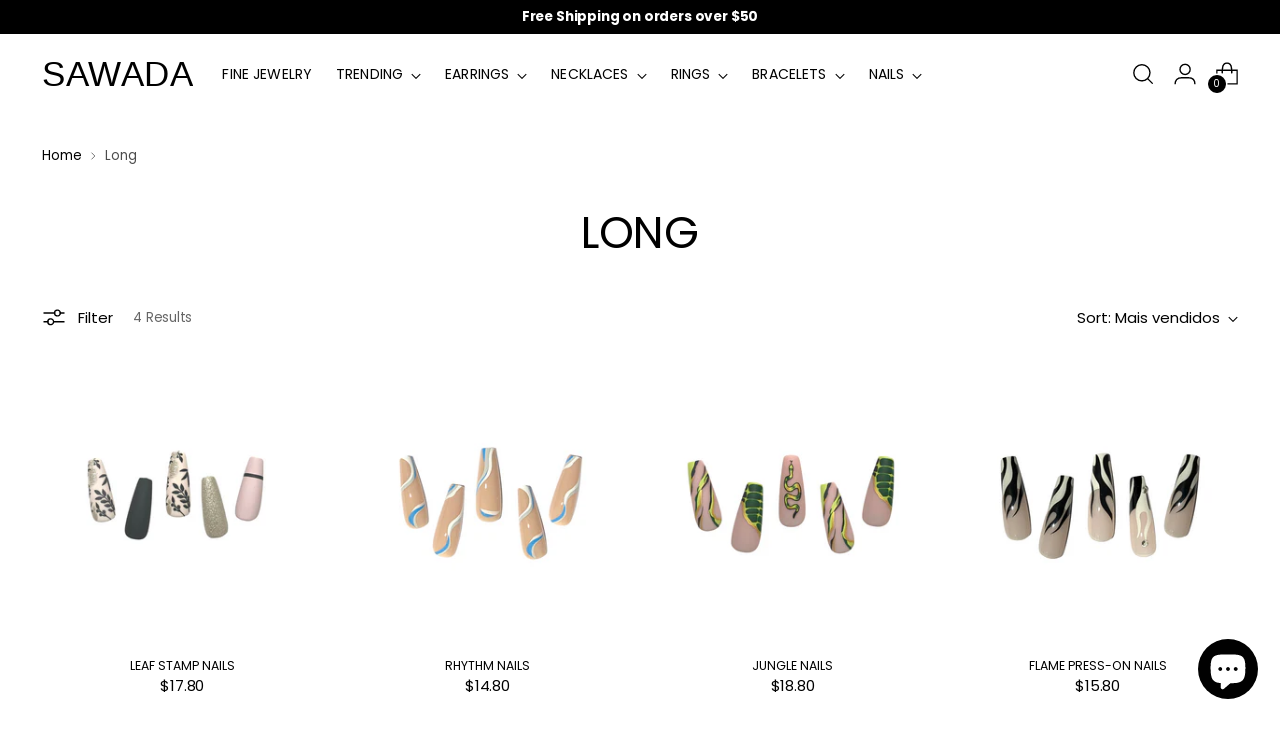

--- FILE ---
content_type: text/css
request_url: https://www.shopsawada.com/cdn/shop/t/34/assets/theme.css?v=7540051384024290341708892004
body_size: 59322
content:
/** Shopify CDN: Minification failed

Line 1527:0 Unexpected ","
Line 1556:0 Unexpected ","

**/
@font-face {
  font-family: swiper-icons;
  src: url(data:application/font-woff;charset=utf-8;base64,\ [base64]//wADZ2x5ZgAAAywAAADMAAAD2MHtryVoZWFkAAABbAAAADAAAAA2E2+eoWhoZWEAAAGcAAAAHwAAACQC9gDzaG10eAAAAigAAAAZAAAArgJkABFsb2NhAAAC0AAAAFoAAABaFQAUGG1heHAAAAG8AAAAHwAAACAAcABAbmFtZQAAA/gAAAE5AAACXvFdBwlwb3N0AAAFNAAAAGIAAACE5s74hXjaY2BkYGAAYpf5Hu/j+W2+MnAzMYDAzaX6QjD6/4//Bxj5GA8AuRwMYGkAPywL13jaY2BkYGA88P8Agx4j+/8fQDYfA1AEBWgDAIB2BOoAeNpjYGRgYNBh4GdgYgABEMnIABJzYNADCQAACWgAsQB42mNgYfzCOIGBlYGB0YcxjYGBwR1Kf2WQZGhhYGBiYGVmgAFGBiQQkOaawtDAoMBQxXjg/wEGPcYDDA4wNUA2CCgwsAAAO4EL6gAAeNpj2M0gyAACqxgGNWBkZ2D4/wMA+xkDdgAAAHjaY2BgYGaAYBkGRgYQiAHyGMF8FgYHIM3DwMHABGQrMOgyWDLEM1T9/w8UBfEMgLzE////P/5//f/V/xv+r4eaAAeMbAxwIUYmIMHEgKYAYjUcsDAwsLKxc3BycfPw8jEQA/[base64]/uznmfPFBNODM2K7MTQ45YEAZqGP81AmGGcF3iPqOop0r1SPTaTbVkfUe4HXj97wYE+yNwWYxwWu4v1ugWHgo3S1XdZEVqWM7ET0cfnLGxWfkgR42o2PvWrDMBSFj/IHLaF0zKjRgdiVMwScNRAoWUoH78Y2icB/yIY09An6AH2Bdu/UB+yxopYshQiEvnvu0dURgDt8QeC8PDw7Fpji3fEA4z/PEJ6YOB5hKh4dj3EvXhxPqH/SKUY3rJ7srZ4FZnh1PMAtPhwP6fl2PMJMPDgeQ4rY8YT6Gzao0eAEA409DuggmTnFnOcSCiEiLMgxCiTI6Cq5DZUd3Qmp10vO0LaLTd2cjN4fOumlc7lUYbSQcZFkutRG7g6JKZKy0RmdLY680CDnEJ+UMkpFFe1RN7nxdVpXrC4aTtnaurOnYercZg2YVmLN/d/gczfEimrE/fs/bOuq29Zmn8tloORaXgZgGa78yO9/cnXm2BpaGvq25Dv9S4E9+5SIc9PqupJKhYFSSl47+Qcr1mYNAAAAeNptw0cKwkAAAMDZJA8Q7OUJvkLsPfZ6zFVERPy8qHh2YER+3i/BP83vIBLLySsoKimrqKqpa2hp6+jq6RsYGhmbmJqZSy0sraxtbO3sHRydnEMU4uR6yx7JJXveP7WrDycAAAAAAAH//wACeNpjYGRgYOABYhkgZgJCZgZNBkYGLQZtIJsFLMYAAAw3ALgAeNolizEKgDAQBCchRbC2sFER0YD6qVQiBCv/H9ezGI6Z5XBAw8CBK/m5iQQVauVbXLnOrMZv2oLdKFa8Pjuru2hJzGabmOSLzNMzvutpB3N42mNgZGBg4GKQYzBhYMxJLMlj4GBgAYow/P/PAJJhLM6sSoWKfWCAAwDAjgbRAAB42mNgYGBkAIIbCZo5IPrmUn0hGA0AO8EFTQAA);
  font-weight: 400;
  font-style: normal;
}
:root {
  --swiper-theme-color: #007aff;
}
.swiper {
  margin-left: auto;
  margin-right: auto;
  position: relative;
  overflow: hidden;
  list-style: none;
  padding: 0;
  z-index: 1;
}
.swiper-vertical > .swiper-wrapper {
  flex-direction: column;
}
.swiper-wrapper {
  position: relative;
  width: 100%;
  height: 100%;
  z-index: 1;
  display: flex;
  transition-property: transform;
  box-sizing: content-box;
}
.swiper-android .swiper-slide,
.swiper-wrapper {
  transform: translateZ(0);
}
.swiper-pointer-events {
  touch-action: pan-y;
}
.swiper-pointer-events.swiper-vertical {
  touch-action: pan-x;
}
.swiper-slide {
  flex-shrink: 0;
  width: 100%;
  height: 100%;
  position: relative;
  transition-property: transform;
}
.swiper-slide-invisible-blank {
  visibility: hidden;
}
.swiper-autoheight,
.swiper-autoheight .swiper-slide {
  height: auto;
}
.swiper-autoheight .swiper-wrapper {
  align-items: flex-start;
  transition-property: transform, height;
}
.swiper-backface-hidden .swiper-slide {
  transform: translateZ(0);
  backface-visibility: hidden;
}
.swiper-3d,
.swiper-3d.swiper-css-mode .swiper-wrapper {
  perspective: 1200px;
}
.swiper-3d .swiper-cube-shadow,
.swiper-3d .swiper-slide,
.swiper-3d .swiper-slide-shadow,
.swiper-3d .swiper-slide-shadow-bottom,
.swiper-3d .swiper-slide-shadow-left,
.swiper-3d .swiper-slide-shadow-right,
.swiper-3d .swiper-slide-shadow-top,
.swiper-3d .swiper-wrapper {
  transform-style: preserve-3d;
}
.swiper-3d .swiper-slide-shadow,
.swiper-3d .swiper-slide-shadow-bottom,
.swiper-3d .swiper-slide-shadow-left,
.swiper-3d .swiper-slide-shadow-right,
.swiper-3d .swiper-slide-shadow-top {
  position: absolute;
  left: 0;
  top: 0;
  width: 100%;
  height: 100%;
  pointer-events: none;
  z-index: 10;
}
.swiper-3d .swiper-slide-shadow {
  background: #00000026;
}
.swiper-3d .swiper-slide-shadow-left {
  background-image: linear-gradient(to left, #00000080, #0000);
}
.swiper-3d .swiper-slide-shadow-right {
  background-image: linear-gradient(to right, #00000080, #0000);
}
.swiper-3d .swiper-slide-shadow-top {
  background-image: linear-gradient(to top, #00000080, #0000);
}
.swiper-3d .swiper-slide-shadow-bottom {
  background-image: linear-gradient(to bottom, #00000080, #0000);
}
.swiper-css-mode > .swiper-wrapper {
  overflow: auto;
  scrollbar-width: none;
  -ms-overflow-style: none;
}
.swiper-css-mode > .swiper-wrapper::-webkit-scrollbar {
  display: none;
}
.swiper-css-mode > .swiper-wrapper > .swiper-slide {
  scroll-snap-align: start start;
}
.swiper-horizontal.swiper-css-mode > .swiper-wrapper {
  scroll-snap-type: x mandatory;
}
.swiper-vertical.swiper-css-mode > .swiper-wrapper {
  scroll-snap-type: y mandatory;
}
.swiper-centered > .swiper-wrapper:before {
  content: "";
  flex-shrink: 0;
  order: 9999;
}
[dir="ltr"]
  .swiper-centered.swiper-horizontal
  > .swiper-wrapper
  > .swiper-slide:first-child {
  margin-left: var(--swiper-centered-offset-before);
}
[dir="rtl"]
  .swiper-centered.swiper-horizontal
  > .swiper-wrapper
  > .swiper-slide:first-child {
  margin-right: var(--swiper-centered-offset-before);
}
.swiper-centered.swiper-horizontal > .swiper-wrapper:before {
  height: 100%;
  min-height: 1px;
  width: var(--swiper-centered-offset-after);
}
.swiper-centered.swiper-vertical > .swiper-wrapper > .swiper-slide:first-child {
  margin-top: var(--swiper-centered-offset-before);
}
.swiper-centered.swiper-vertical > .swiper-wrapper:before {
  width: 100%;
  min-width: 1px;
  height: var(--swiper-centered-offset-after);
}
.swiper-centered > .swiper-wrapper > .swiper-slide {
  scroll-snap-align: center center;
  scroll-snap-stop: always;
}
.swiper-virtual .swiper-slide {
  -webkit-backface-visibility: hidden;
  transform: translateZ(0);
}
.swiper-virtual.swiper-css-mode .swiper-wrapper:after {
  content: "";
  position: absolute;
  left: 0;
  top: 0;
  pointer-events: none;
}
.swiper-virtual.swiper-css-mode.swiper-horizontal .swiper-wrapper:after {
  height: 1px;
  width: var(--swiper-virtual-size);
}
.swiper-virtual.swiper-css-mode.swiper-vertical .swiper-wrapper:after {
  width: 1px;
  height: var(--swiper-virtual-size);
}
:root {
  --swiper-navigation-size: 44px;
}
.swiper-button-next,
.swiper-button-prev {
  position: absolute;
  top: 50%;
  width: 27px;
  width: calc(var(--swiper-navigation-size) / 44 * 27);
  height: 44px;
  height: var(--swiper-navigation-size);
  margin-top: -22px;
  margin-top: calc(0px - (var(--swiper-navigation-size) / 2));
  z-index: 10;
  cursor: pointer;
  display: flex;
  align-items: center;
  justify-content: center;
  color: var(--swiper-theme-color);
  color: var(--swiper-navigation-color, var(--swiper-theme-color));
}
.swiper-button-next.swiper-button-disabled,
.swiper-button-prev.swiper-button-disabled {
  opacity: 0.35;
  cursor: auto;
  pointer-events: none;
}
.swiper-button-next.swiper-button-hidden,
.swiper-button-prev.swiper-button-hidden {
  opacity: 0;
  cursor: auto;
  pointer-events: none;
}
.swiper-navigation-disabled .swiper-button-next,
.swiper-navigation-disabled .swiper-button-prev {
  display: none !important;
}
.swiper-button-next:after,
.swiper-button-prev:after {
  font-family: swiper-icons;
  font-size: 44px;
  font-size: var(--swiper-navigation-size);
  text-transform: none !important;
  letter-spacing: 0;
  font-feature-settings: normal;
  font-variant: normal;
  font-variant: initial;
  line-height: 1;
}
.swiper-button-prev,
.swiper-rtl .swiper-button-next {
  left: 10px;
  right: auto;
}
.swiper-button-prev:after,
.swiper-rtl .swiper-button-next:after {
  content: "prev";
}
.swiper-button-next,
.swiper-rtl .swiper-button-prev {
  right: 10px;
  left: auto;
}
.swiper-button-next:after,
.swiper-rtl .swiper-button-prev:after {
  content: "next";
}
.swiper-button-lock {
  display: none;
}
.swiper-pagination {
  position: absolute;
  text-align: center;
  transition: 0.3s opacity;
  transform: translateZ(0);
  z-index: 10;
}
.swiper-pagination.swiper-pagination-hidden {
  opacity: 0;
}
.swiper-pagination-disabled > .swiper-pagination,
.swiper-pagination.swiper-pagination-disabled {
  display: none !important;
}
.swiper-horizontal > .swiper-pagination-bullets,
.swiper-pagination-bullets.swiper-pagination-horizontal,
.swiper-pagination-custom,
.swiper-pagination-fraction {
  bottom: 10px;
  left: 0;
  width: 100%;
}
.swiper-pagination-bullets-dynamic {
  overflow: hidden;
  font-size: 0;
}
.swiper-pagination-bullets-dynamic .swiper-pagination-bullet {
  transform: scale(0.33);
  position: relative;
}
.swiper-pagination-bullets-dynamic .swiper-pagination-bullet-active,
.swiper-pagination-bullets-dynamic .swiper-pagination-bullet-active-main {
  transform: scale(1);
}
.swiper-pagination-bullets-dynamic .swiper-pagination-bullet-active-prev {
  transform: scale(0.66);
}
.swiper-pagination-bullets-dynamic .swiper-pagination-bullet-active-prev-prev {
  transform: scale(0.33);
}
.swiper-pagination-bullets-dynamic .swiper-pagination-bullet-active-next {
  transform: scale(0.66);
}
.swiper-pagination-bullets-dynamic .swiper-pagination-bullet-active-next-next {
  transform: scale(0.33);
}
.swiper-pagination-bullet {
  width: 8px;
  width: var(
    --swiper-pagination-bullet-width,
    var(--swiper-pagination-bullet-size, 8px)
  );
  height: 8px;
  height: var(
    --swiper-pagination-bullet-height,
    var(--swiper-pagination-bullet-size, 8px)
  );
  display: inline-block;
  border-radius: 50%;
  background: #000;
  background: var(--swiper-pagination-bullet-inactive-color, #000);
  opacity: 0.2;
  opacity: var(--swiper-pagination-bullet-inactive-opacity, 0.2);
}
button.swiper-pagination-bullet {
  border: none;
  margin: 0;
  padding: 0;
  box-shadow: none;
  -webkit-appearance: none;
  -moz-appearance: none;
  appearance: none;
}
.swiper-pagination-clickable .swiper-pagination-bullet {
  cursor: pointer;
}
.swiper-pagination-bullet:only-child {
  display: none !important;
}
.swiper-pagination-bullet-active {
  opacity: 1;
  opacity: var(--swiper-pagination-bullet-opacity, 1);
  background: var(--swiper-theme-color);
  background: var(--swiper-pagination-color, var(--swiper-theme-color));
}
.swiper-pagination-vertical.swiper-pagination-bullets,
.swiper-vertical > .swiper-pagination-bullets {
  right: 10px;
  top: 50%;
  transform: translate3d(0, -50%, 0);
}
.swiper-pagination-vertical.swiper-pagination-bullets .swiper-pagination-bullet,
.swiper-vertical > .swiper-pagination-bullets .swiper-pagination-bullet {
  margin: 6px 0;
  margin: var(--swiper-pagination-bullet-vertical-gap, 6px) 0;
  display: block;
}
.swiper-pagination-vertical.swiper-pagination-bullets.swiper-pagination-bullets-dynamic,
.swiper-vertical
  > .swiper-pagination-bullets.swiper-pagination-bullets-dynamic {
  top: 50%;
  transform: translateY(-50%);
  width: 8px;
}
.swiper-pagination-vertical.swiper-pagination-bullets.swiper-pagination-bullets-dynamic
  .swiper-pagination-bullet,
.swiper-vertical
  > .swiper-pagination-bullets.swiper-pagination-bullets-dynamic
  .swiper-pagination-bullet {
  display: inline-block;
  transition: 0.2s transform, 0.2s top;
}
.swiper-horizontal > .swiper-pagination-bullets .swiper-pagination-bullet,
.swiper-pagination-horizontal.swiper-pagination-bullets
  .swiper-pagination-bullet {
  margin: 0 4px;
  margin: 0 var(--swiper-pagination-bullet-horizontal-gap, 4px);
}
.swiper-horizontal
  > .swiper-pagination-bullets.swiper-pagination-bullets-dynamic,
.swiper-pagination-horizontal.swiper-pagination-bullets.swiper-pagination-bullets-dynamic {
  left: 50%;
  transform: translate(-50%);
  white-space: nowrap;
}
.swiper-horizontal
  > .swiper-pagination-bullets.swiper-pagination-bullets-dynamic
  .swiper-pagination-bullet,
.swiper-pagination-horizontal.swiper-pagination-bullets.swiper-pagination-bullets-dynamic
  .swiper-pagination-bullet {
  transition: 0.2s transform, 0.2s left;
}
.swiper-horizontal.swiper-rtl
  > .swiper-pagination-bullets-dynamic
  .swiper-pagination-bullet {
  transition: 0.2s transform, 0.2s right;
}
.swiper-pagination-progressbar {
  background: #00000040;
  position: absolute;
}
.swiper-pagination-progressbar .swiper-pagination-progressbar-fill {
  background: var(--swiper-theme-color);
  background: var(--swiper-pagination-color, var(--swiper-theme-color));
  position: absolute;
  left: 0;
  top: 0;
  width: 100%;
  height: 100%;
  transform: scale(0);
  transform-origin: left top;
}
.swiper-rtl .swiper-pagination-progressbar .swiper-pagination-progressbar-fill {
  transform-origin: right top;
}
.swiper-horizontal > .swiper-pagination-progressbar,
.swiper-pagination-progressbar.swiper-pagination-horizontal,
.swiper-pagination-progressbar.swiper-pagination-vertical.swiper-pagination-progressbar-opposite,
.swiper-vertical
  > .swiper-pagination-progressbar.swiper-pagination-progressbar-opposite {
  width: 100%;
  height: 4px;
  left: 0;
  top: 0;
}
.swiper-horizontal
  > .swiper-pagination-progressbar.swiper-pagination-progressbar-opposite,
.swiper-pagination-progressbar.swiper-pagination-horizontal.swiper-pagination-progressbar-opposite,
.swiper-pagination-progressbar.swiper-pagination-vertical,
.swiper-vertical > .swiper-pagination-progressbar {
  width: 4px;
  height: 100%;
  left: 0;
  top: 0;
}
.swiper-pagination-lock {
  display: none;
}
.swiper-scrollbar {
  border-radius: 10px;
  position: relative;
  -ms-touch-action: none;
  background: #0000001a;
}
.swiper-scrollbar-disabled > .swiper-scrollbar,
.swiper-scrollbar.swiper-scrollbar-disabled {
  display: none !important;
}
.swiper-horizontal > .swiper-scrollbar,
.swiper-scrollbar.swiper-scrollbar-horizontal {
  position: absolute;
  left: 1%;
  bottom: 3px;
  z-index: 50;
  height: 5px;
  width: 98%;
}
.swiper-scrollbar.swiper-scrollbar-vertical,
.swiper-vertical > .swiper-scrollbar {
  position: absolute;
  right: 3px;
  top: 1%;
  z-index: 50;
  width: 5px;
  height: 98%;
}
.swiper-scrollbar-drag {
  height: 100%;
  width: 100%;
  position: relative;
  background: #00000080;
  border-radius: 10px;
  left: 0;
  top: 0;
}
.swiper-scrollbar-cursor-drag {
  cursor: move;
}
.swiper-scrollbar-lock {
  display: none;
}
.swiper-zoom-container {
  width: 100%;
  height: 100%;
  display: flex;
  justify-content: center;
  align-items: center;
  text-align: center;
}
.swiper-zoom-container > canvas,
.swiper-zoom-container > img,
.swiper-zoom-container > svg {
  max-width: 100%;
  max-height: 100%;
  -o-object-fit: contain;
  object-fit: contain;
}
.swiper-slide-zoomed {
  cursor: move;
}
.swiper-lazy-preloader {
  width: 42px;
  height: 42px;
  position: absolute;
  left: 50%;
  top: 50%;
  margin-left: -21px;
  margin-top: -21px;
  z-index: 10;
  transform-origin: 50%;
  box-sizing: border-box;
  border: 4px solid var(--swiper-theme-color);
  border: 4px solid var(--swiper-preloader-color, var(--swiper-theme-color));
  border-radius: 50%;
  border-top-color: transparent;
}
.swiper-watch-progress .swiper-slide-visible .swiper-lazy-preloader,
.swiper:not(.swiper-watch-progress) .swiper-lazy-preloader {
  animation: swiper-preloader-spin 1s infinite linear;
}
.swiper-lazy-preloader-white {
  --swiper-preloader-color: #fff;
}
.swiper-lazy-preloader-black {
  --swiper-preloader-color: #000;
}
@keyframes swiper-preloader-spin {
  0% {
    transform: rotate(0);
  }
  to {
    transform: rotate(360deg);
  }
}
.swiper .swiper-notification {
  position: absolute;
  left: 0;
  top: 0;
  pointer-events: none;
  opacity: 0;
  z-index: -1000;
}
.swiper-free-mode > .swiper-wrapper {
  transition-timing-function: ease-out;
  margin: 0 auto;
}
.swiper-grid > .swiper-wrapper {
  flex-wrap: wrap;
}
.swiper-grid-column > .swiper-wrapper {
  flex-wrap: wrap;
  flex-direction: column;
}
.swiper-fade.swiper-free-mode .swiper-slide {
  transition-timing-function: ease-out;
}
.swiper-fade .swiper-slide {
  pointer-events: none;
  transition-property: opacity;
}
.swiper-fade .swiper-slide .swiper-slide {
  pointer-events: none;
}
.swiper-fade .swiper-slide-active,
.swiper-fade .swiper-slide-active .swiper-slide-active {
  pointer-events: auto;
}
.swiper-cube {
  overflow: visible;
}
.swiper-cube .swiper-slide {
  pointer-events: none;
  backface-visibility: hidden;
  z-index: 1;
  visibility: hidden;
  transform-origin: 0 0;
  width: 100%;
  height: 100%;
}
.swiper-cube .swiper-slide .swiper-slide {
  pointer-events: none;
}
.swiper-cube.swiper-rtl .swiper-slide {
  transform-origin: 100% 0;
}
.swiper-cube .swiper-slide-active,
.swiper-cube .swiper-slide-active .swiper-slide-active {
  pointer-events: auto;
}
.swiper-cube .swiper-slide-active,
.swiper-cube .swiper-slide-next,
.swiper-cube .swiper-slide-next + .swiper-slide,
.swiper-cube .swiper-slide-prev {
  pointer-events: auto;
  visibility: visible;
}
.swiper-cube .swiper-slide-shadow-bottom,
.swiper-cube .swiper-slide-shadow-left,
.swiper-cube .swiper-slide-shadow-right,
.swiper-cube .swiper-slide-shadow-top {
  z-index: 0;
  backface-visibility: hidden;
}
.swiper-cube .swiper-cube-shadow {
  position: absolute;
  left: 0;
  bottom: 0;
  width: 100%;
  height: 100%;
  opacity: 0.6;
  z-index: 0;
}
.swiper-cube .swiper-cube-shadow:before {
  content: "";
  background: #000;
  position: absolute;
  left: 0;
  top: 0;
  bottom: 0;
  right: 0;
  filter: blur(50px);
}
.swiper-flip {
  overflow: visible;
}
.swiper-flip .swiper-slide {
  pointer-events: none;
  backface-visibility: hidden;
  z-index: 1;
}
.swiper-flip .swiper-slide .swiper-slide {
  pointer-events: none;
}
.swiper-flip .swiper-slide-active,
.swiper-flip .swiper-slide-active .swiper-slide-active {
  pointer-events: auto;
}
.swiper-flip .swiper-slide-shadow-bottom,
.swiper-flip .swiper-slide-shadow-left,
.swiper-flip .swiper-slide-shadow-right,
.swiper-flip .swiper-slide-shadow-top {
  z-index: 0;
  backface-visibility: hidden;
}
.swiper-creative .swiper-slide {
  backface-visibility: hidden;
  overflow: hidden;
  transition-property: transform, opacity, height;
}
.swiper-cards {
  overflow: visible;
}
.swiper-cards .swiper-slide {
  transform-origin: center bottom;
  backface-visibility: hidden;
  overflow: hidden;
}
div#tidio-chat,
div#smile-ui-container,
div#smile-ui-lite-container {
  transition: opacity 0.5s cubic-bezier(0.33, 0, 0, 1);
  transition: opacity var(--duration-normal) var(--easing);
}
body[data-fluorescent-overlay-open="true"] div#tidio-chat,
body[data-fluorescent-overlay-open="true"] div#smile-ui-container,
body[data-fluorescent-overlay-open="true"] div#smile-ui-lite-container {
  opacity: 0;
  pointer-events: none;
}
div#insta-feed {
  margin-top: 0;
  padding: 0 !important;
}
div#insta-feed h2 {
  text-align: left;
  margin-bottom: 32px;
  margin-bottom: var(--spacing-8);
}
div#insta-feed .slider-arrow {
  margin-left: 8px;
  margin-left: var(--spacing-2);
  margin-right: 8px;
  margin-right: var(--spacing-2);
}
.recharge-subscription-widget.shopify-block .rc-widget {
  padding: 0;
}
.recharge-subscription-widget.shopify-block
  .rc-widget
  .rc-template__radio
  .rc-radio {
  padding: 0;
  margin-top: 4px;
  margin-top: var(--spacing-1);
  background-color: unset;
}
.recharge-subscription-widget.shopify-block
  .rc-widget
  .rc-template__radio
  .rc-radio--active
  ~ .rc-selling-plans {
  background-color: unset;
  padding: 0;
  margin-left: 28px;
  margin-left: var(--spacing-7);
  margin-bottom: 12px;
  margin-bottom: var(--spacing-3);
  font-size: var(--font-size-body-75);
}
.recharge-subscription-widget.shopify-block
  .rc-widget
  .rc-template__radio
  .rc-radio--active
  ~ .rc-selling-plans
  label.rc-selling-plans-dropdown {
  position: relative;
}
.recharge-subscription-widget.shopify-block
  .rc-widget
  .rc-template__radio
  .rc-radio--active
  ~ .rc-selling-plans
  label.rc-selling-plans-dropdown:before {
  content: "";
  position: absolute;
  top: 56%;
  right: 12px;
  right: var(--spacing-3);
  width: 10px;
  height: 10px;
  pointer-events: none;
  transform: translateY(-56%);
  background-image: url("data:image/svg+xml,%3Csvg viewBox='0 0 24 24' fill='none' xmlns='http://www.w3.org/2000/svg'%3E%3Cpath d='M1.875 7.438 12 17.563 22.125 7.438' stroke='currentColor' stroke-width='2.75'/%3E%3C/svg%3E");
}
.recharge-subscription-widget.shopify-block
  .rc-widget
  .rc-template__radio
  .rc-radio--active
  ~ .rc-selling-plans
  select.rc-selling-plans-dropdown__select {
  margin-top: 8px;
  margin-top: var(--spacing-2);
  cursor: pointer;
  border-color: var(--color-border-input);
  transition: border-color 0.3s ease-in-out;
}
.recharge-subscription-widget.shopify-block
  .rc-widget
  .rc-template__radio
  .rc-radio--active
  ~ .rc-selling-plans
  select.rc-selling-plans-dropdown__select:hover {
  border-color: var(--color-text);
}
.recharge-subscription-widget.shopify-block
  .rc-widget
  .rc-template__radio
  .rc-radio
  .rc-radio__input {
  margin-right: 0;
}
.recharge-subscription-widget.shopify-block
  .rc-widget
  .rc-template__radio
  .rc-radio
  .rc-radio__label {
  margin-left: 12px;
  margin-left: var(--spacing-3);
  line-height: var(--line-height-body);
}
.recharge-subscription-widget.shopify-block .rc-widget .rc-template__checkbox {
  padding: 0;
}
.recharge-subscription-widget.shopify-block
  .rc-widget
  .rc-template__checkbox
  .rc-checkbox__label {
  margin-left: 12px;
  margin-left: var(--spacing-3);
}
.recharge-subscription-widget.shopify-block
  .rc-widget
  .rc-template__checkbox
  .rc-selling-plans {
  margin-left: 28px;
  margin-left: var(--spacing-7);
  margin-bottom: 12px;
  margin-bottom: var(--spacing-3);
  font-size: var(--font-size-body-75);
}
.recharge-subscription-widget.shopify-block
  .rc-widget
  .rc-subscription-details {
  padding: 0;
  margin-top: 12px;
  margin-top: var(--spacing-3);
}
.recharge-subscription-widget.shopify-block
  .rc-widget
  .rc-subscription-details
  svg {
  margin: 0;
}
.recharge-subscription-widget.shopify-block
  .rc-widget
  .rc-subscription-details
  span {
  margin-left: 12px;
  margin-left: var(--spacing-3);
  line-height: var(--line-height-body);
}
.login__main div#rc_login {
  display: flex;
  flex-wrap: wrap;
  text-align: left;
}
.login__main div#rc_login h5 {
  margin-right: 12px;
  margin-right: var(--spacing-3);
  font-size: var(--font-size-body-100);
}
.login__main div#rc_login a {
  text-decoration: underline;
  transition: opacity 0.2s ease-in-out;
}
.login__main div#rc_login a:hover {
  opacity: 0.7;
}
:root {
  --media-below-480: (max-width: 479px);
  --media-above-480: (min-width: 480px);
  --media-below-720: (max-width: 719px);
  --media-above-720: (min-width: 720px);
  --media-below-960: (max-width: 959px);
  --media-above-960: (min-width: 960px);
  --media-below-1200: (max-width: 1199px);
  --media-above-1200: (min-width: 1200px);
  --media-below-1400: (max-width: 1399px);
  --media-above-1400: (min-width: 1400px);
  --max-width: 1400px;
  --max-width-narrow: 747px;
  --flyout-mobile-gap: var(--spacing-9);
  --flyout-width: calc(375px + var(--flyout-mobile-gap));
}
@media (min-width: 720px) {
  :root {
    --flyout-width: 460px;
  }
}
:root {
  --spacing-unit: 4px;
  --spacing-unit-half: 2px;
  --spacing-1: calc(var(--spacing-unit) * 1);
  --spacing-2: calc(var(--spacing-unit) * 2);
  --spacing-3: calc(var(--spacing-unit) * 3);
  --spacing-4: calc(var(--spacing-unit) * 4);
  --spacing-5: calc(var(--spacing-unit) * 5);
  --spacing-6: calc(var(--spacing-unit) * 6);
  --spacing-7: calc(var(--spacing-unit) * 7);
  --spacing-8: calc(var(--spacing-unit) * 8);
  --spacing-9: calc(var(--spacing-unit) * 9);
  --spacing-10: calc(var(--spacing-unit) * 10);
  --spacing-11: calc(var(--spacing-unit) * 11);
  --spacing-12: calc(var(--spacing-unit) * 12);
  --spacing-15: calc(var(--spacing-unit) * 15);
  --spacing-16: calc(var(--spacing-unit) * 16);
  --spacing-17: calc(var(--spacing-unit) * 17);
  --spacing-18: calc(var(--spacing-unit) * 18);
  --spacing-20: calc(var(--spacing-unit) * 20);
  --spacing-25: calc(var(--spacing-unit) * 25);
  --spacing-30: calc(var(--spacing-unit) * 30);
  --box-shadow: 0px 4px 6px rgba(0, 0, 0, 0.06);
  --box-shadow-darker: 0px 4px 6px rgba(0, 0, 0, 0.15);
  --box-shadow-double: 0px 1px 2px rgba(0, 0, 0, 0.09),
    0px 3px 8px rgba(0, 0, 0, 0.14);
  --box-shadow-offset-bottom: 4px;
  --z-index-bar: 300;
  --z-index-header: 500;
  --z-index-announcement-bar: 510;
  --z-index-drawers: 520;
  --z-index-filter-bar-wash: 400;
  --z-index-filter-bar: 450;
  --z-index-popup: 400;
  --z-index-modal-wash: 1200;
  --z-index-modal: 1300;
  --z-index-theme-editor-offset: 2000;
  --z-index-page-transition-overlay: 2100;
  --z-index-quick-search: 480;
}
@media (min-width: 960px) {
  :root {
    --z-index-quick-search: 520;
  }
}
:root {
  --space-outer: 3.3vw;
}
@supports (padding: 0 clamp(18px, 3.3vw, 3.3vw)) {
  @media (max-width: 719px) {
    :root {
      --space-outer: clamp(18px, 3.3vw, 3.3vw);
    }
  }
}
:root {
  --height-input: 48px;
  --quick-buy-button-height: 60px;
  --easing: cubic-bezier(0.33, 0, 0, 1);
  --duration-ultra-fast: 0.1s;
  --duration-fast: 0.3s;
  --duration-normal: 0.5s;
  --duration-slow: 1.2s;
  --delay-small: 33ms;
  --delay-normal: 67ms;
  --delay-long: 133ms;
}
html {
  background-color: var(--color-background);
}
html:not(.no-js) body.user-is-tabbing :focus {
  outline-color: var(--color-text-link);
}
html:not(.no-js) body:not(.user-is-tabbing) :focus {
  outline: 0;
}
*,
*:before,
*:after {
  box-sizing: border-box;
}
body {
  margin: 0;
  font-family: var(--font-body);
  font-weight: var(--font-body-weight);
  font-style: var(--font-body-style);
  font-size: var(--font-size-body-100);
  line-height: var(--line-height-body);
  color: var(--color-text);
  letter-spacing: var(--font-body-base-letter-spacing);
  -webkit-font-smoothing: antialiased;
}
html {
  scroll-padding-top: 20px;
}
html.header-sticky-enabled {
  scroll-padding-top: calc(var(--header-desktop-sticky-height) + 20px);
}
@media (max-width: 959px) {
  html.header-sticky-enabled {
    scroll-padding-top: calc(var(--height-header) + 20px);
  }
}
a {
  color: inherit;
  text-decoration: none;
}
h1,
h2,
h3,
h4,
h5,
h6 {
  margin: 0;
  font-weight: inherit;
}
p {
  margin: 0;
}
input:-webkit-autofill:first-line {
  font-size: var(--font-body-base-size);
  font-family: var(--font-body);
}
.theme-editor-scroll-offset {
  position: fixed;
  height: var(--height-header);
  top: 0;
  left: 0;
  right: 0;
  opacity: 0;
  z-index: 2000;
  z-index: var(--z-index-theme-editor-offset);
  pointer-events: none;
}
@media (min-width: 960px) {
  .theme-editor-scroll-offset {
    height: var(--header-desktop-sticky-height);
  }
}
body > .page {
  background-color: var(--color-background);
  margin: 0 auto;
  width: 100%;
  min-height: 100vh;
  display: flex;
  flex-direction: column;
}
.page-transition {
  z-index: 1000;
  opacity: 1;
  background-color: var(--color-background);
  position: fixed;
  top: 0;
  right: 0;
  bottom: 0;
  left: 0;
  pointer-events: all;
  transition: opacity 0.3s ease;
}
.no-js .page-transition {
  display: none;
}
.shopify-challenge__container {
  margin: 40px auto !important;
  margin: var(--spacing-10) auto !important;
}
@media (min-width: 960px) {
  .shopify-challenge__container {
    margin: 100px auto 6.6vw !important;
    margin: var(--spacing-25) auto calc(var(--space-outer) * 2) !important;
  }
}
.shopify-challenge__container .shopify-challenge__message {
  margin-bottom: 20px;
  margin-bottom: var(--spacing-5);
}
.shopify-challenge__container .shopify-challenge__button.btn {
  margin-top: 24px;
  margin-top: var(--spacing-6);
}
@media (max-width: 959px) {
  .smart-table,
  .smart-table tbody {
    display: block;
    width: 100%;
  }
  .smart-table thead {
    display: none;
  }
  .smart-table tr,
  .smart-table th,
  .smart-table td {
    display: block;
    padding: 0;
    text-align: left;
    white-space: normal;
  }
  .smart-table tr {
    padding: 20px 0;
    padding: var(--spacing-5) 0;
    margin-top: 20px 0;
    margin-top: var(--spacing-5) 0;
  }
  .smart-table tr + tr {
    border-top: 1px solid var(--color-border);
  }
  .smart-table th[data-label]:before,
  .smart-table td[data-label]:before {
    content: attr(data-label) ":\a0";
    font-weight: 700;
  }
  .smart-table td {
    border: none;
  }
  .smart-table td:empty {
    display: none;
  }
  .smart-table td:first-child {
    margin-bottom: 4px;
    margin-bottom: var(--spacing-unit);
  }
  .smart-table td:first-child:before {
    content: "";
  }
}
#page-transition-overlay {
  z-index: 2100;
  z-index: var(--z-index-page-transition-overlay);
  background-color: "#fff";
  background-color: var(--color-background, "#fff");
  position: fixed;
  top: 0;
  right: 0;
  bottom: 0;
  left: 0;
  pointer-events: none;
  transition: opacity 0.3s ease, visibility 0ms linear 0.3s;
  opacity: 0;
  visibility: hidden;
}
.no-js #page-transition-overlay {
  display: none;
}
#page-transition-overlay.skip-animation {
  transition-duration: 0ms, 0ms;
}
#page-transition-overlay.active {
  opacity: 1;
  visibility: visible;
  transition: opacity 0.3s ease, visibility 0ms linear 0ms;
}
.grid {
  display: flex;
  flex-wrap: wrap;
  padding: 10px;
  padding: calc(var(--spacing-5) * 0.5);
}
.grid__item {
  width: 100%;
  padding: 10px;
  padding: calc(var(--spacing-5) * 0.5);
}
.grid__item--one-half {
  width: 50%;
}
.grid__item--one-third {
  width: calc(1 / 3 * 100%);
}
.grid__item--one-quarter {
  width: 25%;
}
.grid__item--two-thirds {
  width: calc(2 / 3 * 100%);
}
.visually-hidden {
  position: absolute !important;
  overflow: hidden;
  width: 1px;
  height: 1px;
  margin: -1px;
  padding: 0;
  border: 0;
  clip: rect(0 0 0 0);
}
.no-js:not(html) {
  display: none;
}
.no-js .no-js:not(html) {
  display: block;
}
.no-js .js {
  display: none;
}
.supports-no-cookies:not(html) {
  display: none;
}
html.supports-no-cookies .supports-no-cookies:not(html) {
  display: block;
}
html.supports-no-cookies .supports-cookies {
  display: none;
}
ul.list-reset,
ul.list-reset li,
ul.list-reset ul li {
  margin: 0;
  padding: 0;
  text-indent: 0;
  list-style-type: none;
}
@media (min-width: 480px) {
  .hover .image {
    overflow: hidden;
  }
  .hover .image > * {
    transition: transform 1.2s cubic-bezier(0.33, 0, 0, 1);
    transition: transform var(--duration-slow) var(--easing);
  }
  .hover:hover .image > * {
    transform: scale(1.05);
  }
}
form {
  margin: 0;
}
input,
textarea,
select {
  display: inline-block;
  border-radius: 0;
  border: 1px solid #000;
  position: relative;
  font-size: inherit;
  font-family: inherit;
  font-weight: var(--font-body-weight);
  background-color: transparent;
  color: inherit;
  -webkit-appearance: none;
  transition: border-color 0.3s ease, box-shadow 0.3s ease;
}
input option,
textarea option,
select option {
  background-color: var(--color-background);
}
input:hover,
input:focus,
textarea:hover,
textarea:focus,
select:hover,
select:focus {
  border-color: var(--color-text);
}
input[type="search"]::-ms-clear {
  display: none;
  width: 0;
  height: 0;
}
input[type="search"]::-ms-reveal {
  display: none;
  width: 0;
  height: 0;
}
input[type="search"]::-webkit-search-decoration,
input[type="search"]::-webkit-search-cancel-button,
input[type="search"]::-webkit-search-results-button,
input[type="search"]::-webkit-search-results-decoration {
  display: none;
}
input[type="checkbox"] {
  position: relative;
  vertical-align: middle;
  width: 0.9em;
  width: var(--font-size-body-75, 0.9em);
  height: 0.9em;
  height: var(--font-size-body-75, 0.9em);
  margin: 0;
  border: 1px solid var(--color-border-input);
  cursor: pointer;
}
input[type="checkbox"]:before {
  content: "";
  position: absolute;
  top: 0;
  right: 0;
  bottom: 0;
  left: 0;
  background-image: url("data:image/svg+xml,%3Csvg viewBox='0 0 24 24' fill='none' xmlns='http://www.w3.org/2000/svg'%3E%3Cpath d='m1.88 11.988 6.21 6.103L22.467 3.83' stroke='currentColor' stroke-width='3.055'/%3E%3C/svg%3E");
  transform: scale(0.75);
  opacity: 0;
  transition: opacity 0.3s;
}
input[type="checkbox"]:checked {
  border-color: var(--color-text);
}
input[type="checkbox"]:checked:before {
  opacity: 1;
}
input[type="checkbox"] + label {
  display: inline-block;
  vertical-align: middle;
  padding-left: 4px;
  padding-left: var(--spacing-1);
}
input[type="radio"] {
  position: relative;
  border-radius: 100%;
  width: 16px;
  width: var(--spacing-4);
  height: 16px;
  height: var(--spacing-4);
  border: 1px solid var(--color-border);
  background-color: var(--color-background);
  cursor: pointer;
}
input[type="radio"]:before {
  content: "";
  position: absolute;
  border-radius: 100%;
  width: 8px;
  width: var(--spacing-2);
  height: 8px;
  height: var(--spacing-2);
  margin: auto;
  background-color: var(--color-text);
  top: 0;
  right: 0;
  bottom: 0;
  left: 0;
  opacity: 0;
}
input[type="radio"]:checked {
  border-color: var(--color-text);
}
input[type="radio"]:checked:before {
  opacity: 1;
}
input[type="number"]::-webkit-outer-spin-button,
input[type="number"]::-webkit-inner-spin-button {
  -webkit-appearance: none;
  margin: 0;
}
input[type="number"] {
  -moz-appearance: textfield;
}
.input,
input.spr-form-input,
textarea.spr-form-input {
  width: 100%;
  border: 1px solid var(--color-border-input);
  color: var(--color-text-input);
}
.input.input--error,
input.spr-form-input.input--error,
textarea.spr-form-input.input--error {
  border-color: var(--color-text-error);
}
.input.input--round,
input.spr-form-input.input--round,
textarea.spr-form-input.input--round {
  border-radius: 48px;
  border-radius: var(--height-input);
  padding: 0 20px;
  padding: 0 var(--spacing-5);
}
input.input,
select.input,
input.spr-form-input {
  height: 48px;
  height: var(--height-input);
  padding: 8px 12px;
  padding: var(--spacing-2) var(--spacing-3);
}
input.input.has-errors,
select.input.has-errors,
input.spr-form-input.has-errors {
  border-color: var(--color-text-error);
}
textarea.input,
textarea.spr-form-input {
  resize: vertical;
  padding: 8px 12px;
  padding: var(--spacing-2) var(--spacing-3);
  font-size: var(--font-size-body-100);
  vertical-align: top;
}
select.input {
  cursor: pointer;
}
.select-wrapper {
  position: relative;
}
.select-wrapper select {
  padding-right: 32px;
  padding-right: var(--spacing-8);
}
.select-wrapper .icon {
  position: absolute;
  right: 12px;
  right: var(--spacing-3);
  top: 50%;
  width: 10px;
  height: 10px;
  display: flex;
  color: var(--color-icon);
  pointer-events: none;
  transform: translateY(-50%);
  transition: color 0.3s ease;
}
.select-wrapper .icon.hidden {
  display: none;
}
.select-wrapper select {
  transition: border-color 0.3s ease-in-out;
}
.select-wrapper select:hover {
  border-color: var(--color-text);
}
.select-wrapper select:hover + .icon {
  color: var(--color-text);
}
.input::-moz-placeholder {
  color: inherit;
  opacity: 0.6;
}
.input::placeholder {
  color: inherit;
  opacity: 0.6;
}
label {
  display: block;
}
label + input.input,
label + select.input,
label + textarea.input,
input.input + label {
  margin-top: 8px;
  margin-top: var(--spacing-2);
}
.input-control__container {
  display: flex;
  flex-wrap: wrap;
  margin: -8px;
  margin: calc(var(--spacing-2) * -1);
}
.input-control {
  width: 100%;
  padding: 8px;
  padding: var(--spacing-2);
}
@media (min-width: 480px) {
  .input-control.input-control--half {
    width: calc(50% - 8px);
    width: calc(50% - var(--spacing-2));
    width: 50%;
  }
}
.rte p,
.rte li,
.shopify-policy__body p,
.shopify-policy__body li {
  font-family: var(--font-body);
  font-weight: var(--font-body-weight);
  font-style: var(--font-body-style);
  line-height: var(--line-height-body);
  letter-spacing: var(--font-body-base-letter-spacing);
}
.rte p,
.rte ol,
.rte ul,
.shopify-policy__body p,
.shopify-policy__body ol,
.shopify-policy__body ul,
.rte p ol,
.rte p ul,
.rte ol ol,
.rte ol ul,
.rte ul ol,
.rte ul ul,
.shopify-policy__body p ol,
.shopify-policy__body p ul,
.shopify-policy__body ol ol,
.shopify-policy__body ol ul,
.shopify-policy__body ul ol,
.shopify-policy__body ul ul {
  margin-top: 16px;
  margin-top: var(--spacing-4);
  margin-bottom: 16px;
  margin-bottom: var(--spacing-4);
}
.rte p:first-child,
.rte ol:first-child,
.rte ul:first-child,
.shopify-policy__body p:first-child,
.shopify-policy__body ol:first-child,
.shopify-policy__body ul:first-child {
  margin-top: 0;
}
.rte p:last-child,
.rte ol:last-child,
.rte ul:last-child,
.shopify-policy__body p:last-child,
.shopify-policy__body ol:last-child,
.shopify-policy__body ul:last-child {
  margin-bottom: 0;
}
.rte li,
.shopify-policy__body li {
  margin-top: 8px;
  margin-top: var(--spacing-2);
}
.rte li:first-child,
.shopify-policy__body li:first-child {
  margin-top: 0;
}
.rte iframe,
.rte video,
.shopify-policy__body iframe,
.shopify-policy__body video {
  width: 100%;
  display: block;
}
.rte:not(.non-page-rte) iframe,
.rte:not(.non-page-rte) video,
.rte:not(.non-page-rte) img,
.rte:not(.non-page-rte) blockquote,
.rte:not(.non-page-rte) table,
.rte:not(.non-page-rte) div,
.rte:not(.non-page-rte) .rte__iframe,
.rte:not(.non-page-rte) .rte__table-wrapper,
.shopify-policy__body:not(.non-page-rte) iframe,
.shopify-policy__body:not(.non-page-rte) video,
.shopify-policy__body:not(.non-page-rte) img,
.shopify-policy__body:not(.non-page-rte) blockquote,
.shopify-policy__body:not(.non-page-rte) table,
.shopify-policy__body:not(.non-page-rte) div,
.shopify-policy__body:not(.non-page-rte) .rte__iframe,
.shopify-policy__body:not(.non-page-rte) .rte__table-wrapper {
  margin: 28px 0;
  margin: var(--spacing-7) 0;
}
.rte div > iframe,
.shopify-policy__body div > iframe {
  margin: 0;
}
.rte table,
.shopify-policy__body table {
  width: 100%;
  border-collapse: collapse;
}
.rte table:first-child,
.shopify-policy__body table:first-child {
  margin-top: 0;
}
.rte table td,
.rte table th,
.shopify-policy__body table td,
.shopify-policy__body table th {
  border: 1px solid var(--color-border);
  padding: 8px 16px;
  padding: var(--spacing-2) var(--spacing-4);
}
.rte table th,
.shopify-policy__body table th {
  background-color: var(--color-background-meta);
  text-align: left;
  font-weight: inherit;
  background: var(--color-background-meta);
}
.rte hr,
.shopify-policy__body hr {
  background-color: var(--color-border);
  border: none;
  height: 1px;
  margin: 32px 0;
  margin: var(--spacing-8) 0;
}
.rte i,
.rte em,
.shopify-policy__body i,
.shopify-policy__body em {
  font-style: var(--font-body-italic);
}
.rte h1,
.rte h2 {
  font-size: 32px;
}
,
.rte h3,
.rte h4,
.rte h5,
.rte h6,
.shopify-policy__body h1,
.shopify-policy__body h2,
.shopify-policy__body h3,
.shopify-policy__body h4,
.shopify-policy__body h5,
.shopify-policy__body h6 {
  margin-top: 32px;
  margin-top: var(--spacing-8);
  margin-bottom: 16px;
  margin-bottom: var(--spacing-4);
  font-family: var(--font-heading);
  line-height: var(--line-height-heading);
  font-weight: var(--font-heading-weight);
  letter-spacing: var(--font-heading-base-letter-spacing);
  text-transform: var(--font-heading-text-transform);
  color: var(--color-text);
}
.rte h1,
.shopify-policy__body h1 {
  font-size: var(--font-size-heading-1-base);
}
.rte h2 {
  font-size: 32px;
}
,
.shopify-policy__body h2 {
  font-size: var(--font-size-heading-2-base);
}
.rte h3,
.shopify-policy__body h3 {
  font-size: var(--font-size-heading-3-base);
}
.rte h4,
.shopify-policy__body h4 {
  font-size: var(--font-size-heading-4-base);
}
.rte h5,
.shopify-policy__body h5 {
  font-size: var(--font-size-heading-5-base);
}
.rte h6,
.shopify-policy__body h6 {
  font-size: var(--font-size-heading-6-base);
}
.rte a,
.shopify-policy__body a {
  color: var(--color-text-link);
  text-decoration: underline;
  transition: opacity 0.25s;
}
.rte a:hover,
.shopify-policy__body a:hover {
  opacity: 0.6;
}
.rte img,
.shopify-policy__body img {
  width: 100%;
  height: auto;
  display: block;
}
.rte strong,
.rte b,
.shopify-policy__body strong,
.shopify-policy__body b {
  font-weight: var(--font-body-bold-weight);
}
.rte blockquote,
.shopify-policy__body blockquote {
  padding-left: 24px;
  padding-left: var(--spacing-6);
  border-left: solid 1px var(--color-border);
}
.rte blockquote p,
.shopify-policy__body blockquote p {
  margin: 0;
}
.rte .rte__table-wrapper,
.shopify-policy__body .rte__table-wrapper {
  overflow-x: auto;
  position: relative;
  margin: 16px 0;
  margin: var(--spacing-4) 0;
}
.rte .rte__table-wrapper table,
.shopify-policy__body .rte__table-wrapper table {
  margin: 0;
}
.rte .rte__iframe,
.shopify-policy__body .rte__iframe {
  position: relative;
  overflow: hidden;
  max-width: 100%;
  height: 0;
  height: auto;
  padding-bottom: 56.25%;
}
.rte .rte__iframe iframe,
.shopify-policy__body .rte__iframe iframe {
  position: absolute;
  top: 0;
  left: 0;
  width: 100%;
  height: 100%;
}
.shopify-section.footer__parent {
  margin-top: auto;
  background-color: var(--color-background-footer);
  overflow: visible;
}
.footer {
  color: var(--color-text-footer-subdued);
}
.footer a:hover {
  color: var(--color-text-footer);
}
.footer .image.footer__image {
  max-width: var(--image-max-width);
}
.footer .social-icons {
  margin-top: 2em;
}
.footer .social-icons .icon {
  width: 20px;
  height: 20px;
}
.footer .social-icons a {
  color: var(--color-text-footer);
  opacity: 1;
  transition: opacity 0.2s ease;
}
.footer .social-icons a:hover {
  opacity: 0.5;
}
.footer .footer__follow-on-shop {
  margin-top: 2em;
}
.footer .social-icons + .footer__follow-on-shop {
  margin-top: 12px;
  margin-top: var(--spacing-3);
  margin-bottom: 4px;
  margin-bottom: var(--spacing-1);
}
@media (min-width: 960px) {
  .footer .social-icons + .footer__follow-on-shop {
    margin-top: 16px;
    margin-top: var(--spacing-4);
  }
}
.footer .payment-icons__icon .icon {
  display: block;
}
.footer .disclosure__toggle {
  color: var(--color-text-footer);
}
.footer.section {
  padding-top: 32px;
  padding-top: var(--spacing-8);
  padding-bottom: 32px;
  padding-bottom: var(--spacing-8);
}
@media (min-width: 960px) {
  .footer.section {
    padding-top: 48px;
    padding-top: var(--spacing-12);
    padding-bottom: 64px;
    padding-bottom: var(--spacing-16);
  }
}
.footer__groups {
  display: flex;
  flex-direction: column;
}
@media (min-width: 960px) {
  .footer__groups {
    display: flex;
    flex-direction: row;
    flex-wrap: wrap;
  }
}
.footer__group {
  width: 100%;
  border-bottom: 1px solid var(--color-background-input);
}
.footer__group:last-of-type {
  border-bottom: none;
}
@media (min-width: 960px) {
  .footer__group {
    border-bottom: none;
    width: var(--desktop-width);
    padding: 0;
    padding-right: var(--desktop-padding);
    padding-bottom: 20px;
    padding-bottom: var(--spacing-5);
    flex-shrink: 0;
    flex-grow: 0;
  }
}
.footer__group.hide-title-on-desktop
  .footer__group-content
  .image.footer__image:first-child,
.footer__group.hide-title-on-desktop
  .footer__group-content
  .footer_text:first-child {
  margin-top: 8px;
  margin-top: var(--spacing-2);
}
@media (min-width: 960px) {
  .footer__group.hide-title-on-desktop .footer__header {
    display: none;
  }
}
@media (min-width: 960px) {
  .footer__group.footer__group--menu {
    grid-column: span 2;
  }
}
@media (max-width: 959px) {
  .footer__group.footer__group--text .footer__text {
    margin-bottom: 0;
  }
}
@media (max-width: 959px) {
  .footer__group.footer__group--spacer {
    display: none;
  }
}
@media (min-width: 960px) {
  .footer__group--mobile {
    display: none;
  }
}
.footer__header {
  width: 100%;
  display: flex;
  justify-content: space-between;
  align-items: center;
  padding: 16px 0;
  padding: var(--spacing-4) 0;
  transition: padding 0.2s ease;
  text-align: left;
  color: var(--color-text-footer);
}
@media (max-width: 959px) {
  .footer__header.footer__header--collapsed {
    display: none;
  }
}
.footer__group--collapse .footer__header {
  cursor: pointer;
}
.footer__header.open .footer__arrow {
  opacity: 1;
  transform: rotateX(-180deg);
  transition: transform 0.25s, opacity 0.25s;
}
@media (min-width: 960px) {
  .footer__header {
    display: none;
    padding: 0;
    margin-bottom: 16px;
    margin-bottom: var(--spacing-4);
    pointer-events: none;
  }
  h4.footer__header {
    display: block;
    pointer-events: all;
    cursor: auto;
    cursor: initial;
  }
  .footer__group--collapse .footer__header {
    cursor: auto;
    cursor: initial;
  }
}
.footer__arrow {
  display: block;
  transition: transform 0.25s;
  color: var(--color-text-footer);
  opacity: 0.7;
  transform-origin: center;
}
@media (min-width: 960px) {
  .footer__arrow {
    display: none;
  }
}
.footer__arrow .icon {
  width: 14px;
  height: 14px;
  display: flex;
  align-items: center;
}
.footer__group-content {
  padding-top: 16px;
  padding-top: var(--spacing-4);
  padding-bottom: 20px;
  padding-bottom: var(--spacing-5);
}
.footer__group--collapse .footer__group-content {
  display: none;
}
.footer__header + .footer__group-content {
  padding-top: 0;
}
@media (min-width: 960px) {
  .footer__group-content {
    display: block !important;
    padding: 0;
    width: 100%;
  }
  .footer__group--collapse .footer__group-content {
    display: block !important;
  }
}
.footer__text {
  margin-bottom: 36px;
  margin-bottom: var(--spacing-9);
}
.footer__text a {
  text-decoration: underline;
}
.footer__image {
  margin-top: 24px;
  margin-top: var(--spacing-6);
  margin-bottom: 24px;
  margin-bottom: var(--spacing-6);
}
.footer__text + .footer__image {
  margin-bottom: 0;
}
.footer__links {
  display: flex;
}
.footer__links ul {
  width: 100%;
  margin: 0;
  padding: 0;
  list-style: none;
}
.footer__links li + li {
  margin-top: 12px;
  margin-top: var(--spacing-3);
}
.footer__links a:hover {
  text-decoration: underline;
}
.footer__newsletter {
  color: var(--color-text-footer);
}
.footer__newsletter .footer__text {
  margin-top: 0;
  margin-bottom: 20px;
  margin-bottom: var(--spacing-5);
}
.footer__newsletter .form-status__message {
  margin-bottom: 12px;
  margin-bottom: var(--spacing-3);
}
.footer__newsletter .footer__newsletter-inner {
  position: relative;
}
.footer__newsletter .input[type="email"] {
  color: inherit;
  height: 50px;
  margin-top: 0;
  padding: 16px 0;
  padding: var(--spacing-4) 0;
  border: none;
  border-bottom: 1px solid currentColor;
  border-radius: 0;
}
.footer__newsletter p {
  margin: 0;
}
.footer__newsletter .newsletter-form {
  margin-top: 20px;
  margin-top: var(--spacing-5);
}
.footer__newsletter .footer__newsletter-button {
  position: absolute;
  right: 0;
  bottom: 0;
  height: 100%;
  text-transform: uppercase;
  font-size: var(--font-size-body-50);
  letter-spacing: 0.075em;
  color: var(--color-text-footer);
  transition: color 0.2s ease-in-out, -webkit-text-decoration 0.2s ease-in-out;
  transition: color 0.2s ease-in-out, text-decoration 0.2s ease-in-out;
  transition: color 0.2s ease-in-out, text-decoration 0.2s ease-in-out,
    -webkit-text-decoration 0.2s ease-in-out;
}
.footer__newsletter .footer__newsletter-button:hover {
  color: var(--color-text-footer-subdued);
}
.footer__bottom {
  margin-top: 32px;
  margin-top: var(--spacing-8);
}
@media (min-width: 960px) {
  .footer__bottom {
    display: flex;
    justify-content: space-between;
    margin-top: 12px;
    margin-top: var(--spacing-3);
  }
}
.footer__bottom-left .disclosure-form {
  margin-bottom: 12px;
  margin-bottom: var(--spacing-3);
}
.footer__bottom-right {
  display: flex;
  align-items: center;
  margin-top: 32px;
  margin-top: var(--spacing-8);
}
@media (min-width: 960px) {
  .footer__bottom-right {
    margin-top: 0;
  }
}
.footer__selectors {
  display: flex;
}
.selectors-form__item + .selectors-form__item {
  margin-left: 8px;
  margin-left: var(--spacing-2);
}
.footer__mobile-social-icons {
  margin-top: 28px;
  margin-top: var(--spacing-7);
  display: block;
  padding: 0 28px;
  padding: 0 var(--spacing-7);
}
@media (min-width: 960px) {
  .footer__mobile-social-icons {
    display: none;
  }
}
.footer__mobile-social-icons .social-icons:empty {
  margin-top: 50px;
}
@media (min-width: 960px) {
  .footer__bottom + .footer__credits,
  .footer__mobile-social-icons + .footer__credits {
    margin-top: 20px;
    margin-top: var(--spacing-5);
  }
}
.shopify-section.header__outer-wrapper {
  z-index: 500;
  z-index: var(--z-index-header);
  overflow: visible;
  position: relative;
}
html.sticky-header-enabled .shopify-section.header__outer-wrapper {
  position: sticky;
  top: 0;
}
@media (min-width: 960px) {
  html.sticky-header-enabled .shopify-section.header__outer-wrapper {
    top: 0;
    top: var(--header-desktop-sticky-position, 0);
  }
}
.header__space {
  width: 100%;
  height: var(--announcement-height);
  position: absolute;
  top: 0;
  left: 0;
  pointer-events: none;
}
@media (min-width: 960px) {
  .header__space {
    height: calc(
      var(--announcement-height) +
        (calc(var(--header-desktop-sticky-position) * -1))
    );
  }
}
.header {
  --size-icon-touch: 40px;
  --size-icon-touch-mobile: 41px;
  background-color: var(--color-background-header);
  color: var(--color-text-header);
  transition: background-color 0.5s cubic-bezier(0.33, 0, 0, 1);
  transition: background-color var(--duration-normal) var(--easing);
  -webkit-transform: translate3d(0, 0, 0);
  -webkit-backface-visibility: hidden;
  -webkit-perspective: 0;
}
@media (min-width: 960px) {
  .header {
    padding-top: 12px;
    padding-top: var(--spacing-3);
  }
}
.header .social-icons {
  flex-wrap: nowrap;
}
.header .social-icons li .icon {
  display: flex;
}
.header .social-icons li,
.header .social-icons li .icon,
.header .social-icons li svg {
  width: 18px;
  height: 18px;
}
.header .social-icons .icon {
  color: currentColor;
}
.header .image {
  background-color: transparent;
}

.header .image {
  background-color: transparent;
}
.header .regular-logo .image__img.lazyloaded,
.header .trasparent-logo .image__img.lazyloaded {
  transition: none;
}

@media (min-width: 960px) {
  .header.header--navigation-below.header--inline {
    padding-bottom: 12px;
    padding-bottom: var(--spacing-3);
  }
}
.header .header__skip-to-content.btn {
  visibility: hidden;
  position: absolute;
  top: 40px;
  top: var(--spacing-10);
  left: 0;
}
.user-is-tabbing .header .header__skip-to-content.btn {
  visibility: visible;
}
.header .icon-button__icon .icon {
  width: 28px;
  height: 28px;
}
@media (max-width: 959px) {
  .header .icon-button__icon .icon {
    width: 26px;
    height: 26px;
  }
}
.header__inner {
  box-shadow: 0 calc(var(--divider-width) * -1) 0 currentColor inset;
  max-width: 1400px;
  max-width: var(--max-width);
  margin-right: auto;
  margin-left: auto;
}
@media (max-width: 1500px) {
  .header__inner {
    max-width: 93.4vw;
    max-width: calc(100vw - var(--space-outer) - var(--space-outer));
  }
}
.header__inner [data-scroll-container],
.header__inner [data-scroll-container][data-axis="horizontal"] {
  max-width: 100%;
  overflow: unset;
  overflow-x: auto;
}
.header__inner [data-scroll-container] .scroll-button[data-position="end"],
.header__inner [data-scroll-container] .scroll-button[data-position="start"],
.header__inner
  [data-scroll-container][data-axis="horizontal"]
  .scroll-button[data-position="end"],
.header__inner
  [data-scroll-container][data-axis="horizontal"]
  .scroll-button[data-position="start"] {
  position: relative;
  flex: 0 0 30px;
  box-shadow: unset;
  background-color: transparent;
  overflow: hidden;
}
.header__inner
  [data-scroll-container].scroll-container-initialized
  .scroll-button[data-position="end"],
.header__inner
  [data-scroll-container].scroll-container-initialized
  .scroll-button[data-position="start"],
.header__inner
  [data-scroll-container][data-axis="horizontal"].scroll-container-initialized
  .scroll-button[data-position="end"],
.header__inner
  [data-scroll-container][data-axis="horizontal"].scroll-container-initialized
  .scroll-button[data-position="start"] {
  transition: width 0.5s cubic-bezier(0.33, 0, 0, 1),
    flex-basis 0.5s cubic-bezier(0.33, 0, 0, 1),
    opacity 0.5s cubic-bezier(0.33, 0, 0, 1);
  transition: width var(--duration-normal) var(--easing),
    flex-basis var(--duration-normal) var(--easing),
    opacity var(--duration-normal) var(--easing);
}
.header__inner [data-scroll-container] .scroll-overflow-indicator-wrap,
.header__inner
  [data-scroll-container][data-axis="horizontal"]
  .scroll-overflow-indicator-wrap {
  position: relative;
  width: 1px;
  height: 100%;
  overflow: hidden;
}
.header__inner [data-scroll-container] .scroll-overflow-indicator,
.header__inner
  [data-scroll-container][data-axis="horizontal"]
  .scroll-overflow-indicator {
  width: 1px;
  background: currentColor;
  height: 50%;
  top: 25%;
  display: block;
  opacity: 0.5;
  position: absolute;
}
.header__inner [data-scroll-container] [data-scroll-container-viewport],
.header__inner
  [data-scroll-container][data-axis="horizontal"]
  [data-scroll-container-viewport] {
  display: flex;
  width: 100%;
}
.header__inner
  [data-scroll-container][data-at-start="true"]
  .scroll-overflow-indicator-wrap[data-position="start"],
.header__inner
  [data-scroll-container][data-at-end="true"]
  .scroll-overflow-indicator-wrap[data-position="end"],
.header__inner
  [data-scroll-container][data-axis="horizontal"][data-at-start="true"]
  .scroll-overflow-indicator-wrap[data-position="start"],
.header__inner
  [data-scroll-container][data-axis="horizontal"][data-at-end="true"]
  .scroll-overflow-indicator-wrap[data-position="end"] {
  opacity: 0;
  width: 0px;
}
.header__inner
  [data-scroll-container][data-at-start="true"]
  .scroll-button[data-position="start"],
.header__inner
  [data-scroll-container][data-at-end="true"]
  .scroll-button[data-position="end"],
.header__inner
  [data-scroll-container][data-axis="horizontal"][data-at-start="true"]
  .scroll-button[data-position="start"],
.header__inner
  [data-scroll-container][data-axis="horizontal"][data-at-end="true"]
  .scroll-button[data-position="end"] {
  opacity: 0;
  pointer-events: none;
  width: 0px;
  flex-basis: 0px;
}
.header__row {
  display: flex;
  justify-content: space-between;
  align-items: center;
}
.header__row.three-segment {
  display: grid;
  grid-template-columns: 1fr auto 1fr;
}
.header__row.logo-only {
  justify-content: center;
}
.header--has-social-links .header__row.logo-only,
.header--has-country-or-locale .header__row.logo-only {
  margin-top: -16px;
  margin-top: calc(-1 * var(--spacing-4));
}
.header--has-social-links.header--has-logo .header__row.logo-only,
.header--has-country-or-locale.header--has-logo .header__row.logo-only {
  margin-top: -8px;
  margin-top: calc(-1 * var(--spacing-2));
}
.header__row .header__row-segment {
  display: flex;
  flex-shrink: 0;
  align-items: center;
}
@media (max-width: 959px) {
  .header__row .header__row-segment {
    flex-shrink: 1;
  }
}
.header__row .header__row-segment.contains-nav {
  flex-shrink: 1;
  overflow-x: hidden;
  align-self: stretch;
}
.header__row .header__row-segment.left .header__icon-touch:first-child {
  margin-left: -9px;
}
@media (max-width: 959px) {
  .header__row .header__row-segment.left .header__icon-touch:first-child {
    margin-left: -10px;
  }
}
.header__row .header__row-segment.right {
  justify-content: flex-end;
}
.header__row .header__row-segment.right .header__icon-touch:last-child {
  margin-right: -9px;
}
@media (max-width: 959px) {
  .header__row .header__row-segment.right .header__icon-touch:last-child {
    margin-right: -10px;
  }
}
.header__row .header__row-segment.right .social-icons {
  padding: 0 20px;
  padding: 0 var(--spacing-5);
}
.header__row .header__row-segment.right .social-icons:last-child {
  padding-right: 0;
}
@media (min-width: 960px) {
  .header--layout-logo-center-nav-left:not(.header--has-country-or-locale)
    .header__row
    .header__row-segment.right
    .social-icons {
    margin-bottom: 12px;
    margin-bottom: var(--spacing-3);
  }
}
.header__row
  .header__row-segment.right
  .header__links-secondary
  + .social-icons {
  margin-left: 20px;
  margin-left: var(--spacing-5);
  padding-left: 20px;
  padding-left: var(--spacing-5);
  position: relative;
}
.header__row
  .header__row-segment.right
  .header__links-secondary
  + .social-icons:after {
  content: "";
  width: 1px;
  position: absolute;
  left: 0;
  opacity: 0.5;
  top: 25%;
  background: currentColor;
  height: 50%;
}
.header__row
  .header__row-segment.right
  .header__links-secondary
  + .header__cross-border
  .disclosure-form__inner {
  margin-left: 20px;
  margin-left: var(--spacing-5);
  padding-left: 20px;
  padding-left: var(--spacing-5);
  position: relative;
}
.header__row
  .header__row-segment.right
  .header__links-secondary
  + .header__cross-border
  .disclosure-form__inner:after {
  content: "";
  width: 1px;
  position: absolute;
  left: 0;
  opacity: 0.5;
  top: 25%;
  background: currentColor;
  height: 50%;
}
.header__row
  .header__row-segment[data-scroll-container]
  .scroll-overflow-indicator {
  top: 0;
}
@media (max-width: 959px) {
  .header__row.header__row-desktop {
    display: none;
  }
}
.header__row.header__row-desktop.upper .header__logo {
  display: block;
  max-width: 100%;
  margin-top: 8px;
  margin-top: var(--spacing-2);
}
.header__row.header__row-desktop.upper,
.header__row.header__row-desktop.upper .header__row-segment {
  align-items: flex-start;
}
.header__row.header__row-desktop.upper .header__row-segment-desktop.left {
  display: flex;
  flex: 0 1 auto;
  min-width: 0;
}
.header__row.header__row-desktop.upper .header__row-segment-desktop.right {
  flex: 1 0 auto;
}
.header__row.header__row-desktop.upper .header__links,
.header__row.header__row-desktop.upper .social-icons {
  margin-top: -12px;
  margin-top: calc(-1 * var(--spacing-3));
}
.header__row.header__row-desktop.upper .social-icons {
  align-items: center;
  min-height: 44px;
}
.header__row.header__row-desktop.lower .header__logo {
  margin: 20px 0;
  margin: var(--spacing-5) 0;
}
.header__row.header__row-mobile {
  min-height: 60px;
}
@media (min-width: 960px) {
  .header__row.header__row-mobile {
    display: none;
  }
}
.header__row.header__row-mobile .header__row-segment {
  display: flex;
}
header[data-navigation-position="left"][data-logo-position="left"]
  .header__row.header__row-desktop.lower {
  margin-top: -12px;
  margin-top: calc(var(--spacing-3) * -1);
}
header[data-navigation-position="left"][data-logo-position="left"]
  .header__row.header__row-desktop.lower
  .header__row-segment.left
  .header__logo {
  margin-right: 28px;
  margin-right: var(--spacing-7);
}
header[data-navigation-position="left"][data-logo-position="center"]
  .header__row.header__row-desktop.upper {
  margin-bottom: -12px;
  margin-bottom: calc(var(--spacing-3) * -1);
}
header[data-navigation-position="left"][data-logo-position="center"].is-sticky
  .header__row.header__row-desktop.upper {
  opacity: 0;
}
.header__logo {
  display: flex;
  align-self: center;
  align-items: center;
  transition: height 2s ease;
}
.header__logo .transparent-logo {
  display: none;
}
@media (max-width: 959px) {
  .header__logo {
    padding-top: 8px;
    padding-top: var(--spacing-2);
    padding-bottom: 8px;
    padding-bottom: var(--spacing-2);
  }
}
@media (min-width: 960px) {
  .header--center .header__logo,
  .header--icon:not(.header--left) .header__logo {
    padding: 0 24px;
    padding: 0 calc(var(--spacing-unit) * 6);
  }
  .header--left .header__logo {
    padding-right: 24px;
    padding-right: calc(var(--spacing-unit) * 6);
  }
}
.header--has-logo .header__logo .header__logo-text {
  display: none;
}
.header__logo-text {
  font-size: var(--logo-font-size);
  text-transform: var(--logo-text-transform);
  letter-spacing: var(--logo-letter-spacing);
  font-family: var(--font-logo);
  font-weight: var(--font-logo-weight);
  font-style: var(--font-logo-style);
  white-space: nowrap;
  overflow: hidden;
  text-overflow: ellipsis;
  display: block;
}
@media (max-width: 959px) {
  .header__logo-text {
    max-width: calc(100vw - 170px);
  }
}
.header__links-primary-scroll-container {
  height: 100%;
}
.header__links.header__links-primary {
  display: flex;
  align-self: stretch;
  height: 100%;
}
.header__links.header__links-primary > ul > li > [data-link] {
  line-height: var(--line-height-body);
  position: relative;
  text-decoration: none;
}
.header__links.header__links-primary > ul > li > [data-link] .link-hover {
  position: relative;
  pointer-events: none;
}
.header__links.header__links-primary
  > ul
  > li
  > [data-link]
  .link-hover:before {
  content: "";
  position: absolute;
  left: 0;
  top: 100%;
  width: 100%;
  height: 1px;
  background: currentColor;
  pointer-events: none;
  transform-origin: 100% 50%;
  transform: scale3d(0, 1, 1);
  transition: transform 0.3s cubic-bezier(0.33, 0, 0, 1);
  transition: transform var(--duration-fast) var(--easing);
}
.header__links.header__links-primary
  > ul
  > li
  > [data-link]:hover
  .link-hover:before,
.header__links.header__links-primary
  > ul
  > li
  > [data-link][aria-expanded="true"]
  .link-hover:before {
  transform-origin: 0% 50%;
  transform: scaleZ(1);
}
@media (max-width: 959px) {
  .header__links {
    display: none;
  }
}
.header__links.header__links-primary {
  padding: 12px 0;
  padding: var(--spacing-3) 0;
}
.header__links-list {
  margin: 0;
  padding: 0;
  flex-wrap: nowrap;
}
.header__links-list > li {
  list-style: none;
  display: block;
}
.header__links-list > li:not(:last-child) {
  margin-right: 20px;
  margin-right: var(--spacing-5);
}
.header__links-primary .header__links-list > li:not(:last-child) {
  margin-right: 24px;
  margin-right: var(--spacing-6);
}
.header__links-list > li:last-of-type {
  margin-right: 0;
}
.header__links-list > li > a,
.header__links-list > li > button {
  display: flex;
  align-items: center;
  min-height: 44px;
}
.header__links-list a[data-link]:hover,
.header__links-list button[data-link]:hover {
  text-decoration: underline;
}
.header__links-list .header__links-icon {
  display: flex;
  pointer-events: none;
  margin-top: 3px;
  margin-left: 8px;
  margin-left: var(--spacing-2);
}
.header--navigation-is-all-caps .header__links-list .header__links-icon {
  margin-top: 0;
}
.header__links-list .header__links-icon .icon {
  display: flex;
  width: 10px;
  height: 10px;
}
@media (min-width: 960px) {
  .header__links-list {
    display: flex;
    align-items: center;
    white-space: nowrap;
  }
}
.header__menu-icon {
  position: relative;
  align-self: center;
}
.header__menu-icon .icon-button-header-menu,
.header__menu-icon .icon-button-header-menu-close {
  position: absolute;
  top: 0;
  left: 0;
  width: 100%;
  height: 100%;
  transition: opacity 0.1s cubic-bezier(0.33, 0, 0, 1),
    transform 0.1s cubic-bezier(0.33, 0, 0, 1);
  transition: opacity var(--duration-ultra-fast) var(--easing),
    transform var(--duration-ultra-fast) var(--easing);
}
.header__menu-icon .icon-button-header-menu {
  transition-delay: 0.05s;
  transition-delay: calc(var(--duration-ultra-fast) / 2);
}
.header__menu-icon .icon-button-header-menu-close {
  opacity: 0;
  transform: scale(0.8);
}
.header__menu-icon[aria-expanded="true"] .icon-button-header-menu {
  opacity: 0;
  transform: scale(0.8);
  transition-delay: 0s;
}
.header__menu-icon[aria-expanded="true"] .icon-button-header-menu-close {
  opacity: 1;
  transform: scale(1);
  transition-delay: 0.05s;
  transition-delay: calc(var(--duration-ultra-fast) / 2);
}
@media (min-width: 960px) {
  .header__menu-icon {
    display: none;
  }
}
.header__right {
  display: flex;
  align-items: center;
}
.header__icon-touch {
  position: relative;
  display: flex;
  align-items: center;
  align-self: center;
  justify-content: space-around;
  width: var(--size-icon-touch);
  height: var(--size-icon-touch);
  margin: 1px;
}
@media (max-width: 959px) {
  .header__icon-touch,
  .header__icon-touch .icon-button,
  .header__icon-touch .icon-button__icon {
    width: var(--size-icon-touch-mobile);
    height: var(--size-icon-touch-mobile);
  }
}
@media (max-width: 959px) {
  .header__icon-touch.header__icon-touch--account {
    display: none;
  }
}
.header__icon-touch.header__icon-touch--search {
  position: relative;
}
.header__icon-touch.header__icon-touch--search .icon-button-header-search,
.header__icon-touch.header__icon-touch--search .icon-button-header-menu-close {
  position: absolute;
  top: 0;
  left: 0;
  width: 100%;
  height: 100%;
  transition: opacity 0.1s cubic-bezier(0.33, 0, 0, 1),
    transform 0.1s cubic-bezier(0.33, 0, 0, 1);
  transition: opacity var(--duration-ultra-fast) var(--easing),
    transform var(--duration-ultra-fast) var(--easing);
}
.header__icon-touch.header__icon-touch--search .icon-button-header-search {
  transition-delay: 0.05s;
  transition-delay: calc(var(--duration-ultra-fast) / 2);
}
.header__icon-touch.header__icon-touch--search .icon-button-header-menu-close {
  opacity: 0;
  transform: scale(0.8);
}
.header__icon-touch.header__icon-touch--search[aria-expanded="true"]
  .icon-button-header-search {
  opacity: 0;
  transform: scale(0.8);
  transition-delay: 0s;
}
.header__icon-touch.header__icon-touch--search[aria-expanded="true"]
  .icon-button-header-menu-close {
  opacity: 1;
  transform: scale(1);
  transition-delay: 0.05s;
  transition-delay: calc(var(--duration-ultra-fast) / 2);
}
.header__icon-touch .icon-button {
  color: currentColor;
}
[data-js-cart-icon] {
  position: relative;
}
[data-js-cart-count] {
  background-color: var(--color-text-header);
  color: var(--color-background-header);
  border-radius: 9px;
  min-width: 18px;
  height: 18px;
  padding: 0 0.25em;
  line-height: 18px;
  text-align: center;
  position: absolute;
  left: 1px;
  bottom: 1px;
  font-size: var(--font-size-body-20);
  z-index: 2;
  box-shadow: 0 0 0 1.5px var(--color-background-header);
  transition: box-shadow 0.5s cubic-bezier(0.33, 0, 0, 1),
    opacity 0.3s cubic-bezier(0.33, 0, 0, 1);
  transition: box-shadow var(--duration-normal) var(--easing),
    opacity var(--duration-fast) var(--easing);
  opacity: 1;
}
@media (max-width: 479px) {
  [data-js-cart-count] {
    min-width: 14px;
    height: 14px;
    line-height: 14px;
    left: 4px;
    bottom: 4px;
  }
}
[data-js-cart-count].hide {
  opacity: 0;
}
.header__logo-link {
  text-align: center;
  line-height: normal;
}
@media (max-width: 959px) {
  .header__logo-link {
    display: flex;
    align-items: center;
  }
}
.header--has-logo .header__logo-link {
  width: var(--logo-width);
  max-width: 40vw;
}
@media (max-width: 959px) {
  .header--has-logo .header__logo-link {
    width: auto;
    max-width: var(--mobile-logo-width);
  }
}
@media (min-width: 960px) {
  .header--has-logo .header__logo-link {
    width: var(--logo-width);
  }
}
.header--has-logo .header__logo-link .image {
  width: 100%;
  height: 100%;
}
body.header-transparent #main {
  margin-top: calc(var(--height-header) * -1);
}
html:not(.no-js)
  body:not([mobile-menu-open="true"]):not([quick-search-open="true"])
  header.header--transparent:not(.is-sticky):not(:hover):not(
    [focus-within]
  ):not(.dropdown-active) {
  background-color: transparent;
}
html:not(.no-js)
  body:not([mobile-menu-open="true"]):not([quick-search-open="true"])
  header.header--transparent:not(.is-sticky):not(:hover):not(
    [focus-within]
  ):not(.dropdown-active)
  [data-scroll-container]
  .scroll-button {
  background-color: transparent;
}
html:not(.no-js)
  body:not([mobile-menu-open="true"]):not([quick-search-open="true"])
  header.header--transparent:not(.is-sticky):not(:hover):not(:focus-within):not(
    .dropdown-active
  ) {
  background-color: transparent;
}
html:not(.no-js)
  body:not([mobile-menu-open="true"]):not([quick-search-open="true"])
  header.header--transparent:not(.is-sticky):not(:hover):not(:focus-within):not(
    .dropdown-active
  )
  [data-scroll-container]
  .scroll-button {
  background-color: transparent;
}
html:not(.no-js)
  body:not([mobile-menu-open="true"]):not([quick-search-open="true"])
  header.header--transparent:not(.is-sticky):not(:hover):not(
    [focus-within]
  ):not(.dropdown-active).header--has-transparent-logo
  .header__logo-link.header--has-logo {
  width: var(--logo-width);
}
@media (min-width: 960px) {
  html:not(.no-js)
    body:not([mobile-menu-open="true"]):not([quick-search-open="true"])
    header.header--transparent:not(.is-sticky):not(:hover):not(
      [focus-within]
    ):not(.dropdown-active).header--has-transparent-logo
    .header__logo-link.header--has-logo {
    width: 500px;
    max-width: var(--logo-width);
  }
}
html:not(.no-js)
  body:not([mobile-menu-open="true"]):not([quick-search-open="true"])
  header.header--transparent:not(.is-sticky):not(:hover):not(
    [focus-within]
  ):not(.dropdown-active).header--has-transparent-logo
  .regular-logo {
  display: none;
}
html:not(.no-js)
  body:not([mobile-menu-open="true"]):not([quick-search-open="true"])
  header.header--transparent:not(.is-sticky):not(:hover):not(
    [focus-within]
  ):not(.dropdown-active).header--has-transparent-logo
  .transparent-logo {
  display: block;
}
html:not(.no-js)
  body:not([mobile-menu-open="true"]):not([quick-search-open="true"])
  header.header--transparent:not(.is-sticky):not(:hover):not(
    [focus-within]
  ):not(.dropdown-active).header--has-transparent-logo
  .header__logo-text {
  display: none;
}
html:not(.no-js)
  body:not([mobile-menu-open="true"]):not([quick-search-open="true"])
  header.header--transparent:not(.is-sticky):not(:hover):not(:focus-within):not(
    .dropdown-active
  ).header--has-transparent-logo
  .header__logo-link.header--has-logo {
  width: var(--logo-width);
}
@media (min-width: 960px) {
  html:not(.no-js)
    body:not([mobile-menu-open="true"]):not([quick-search-open="true"])
    header.header--transparent:not(.is-sticky):not(:hover):not(
      :focus-within
    ):not(.dropdown-active).header--has-transparent-logo
    .header__logo-link.header--has-logo {
    width: 500px;
    max-width: var(--logo-width);
  }
}
html:not(.no-js)
  body:not([mobile-menu-open="true"]):not([quick-search-open="true"])
  header.header--transparent:not(.is-sticky):not(:hover):not(:focus-within):not(
    .dropdown-active
  ).header--has-transparent-logo
  .regular-logo {
  display: none;
}
html:not(.no-js)
  body:not([mobile-menu-open="true"]):not([quick-search-open="true"])
  header.header--transparent:not(.is-sticky):not(:hover):not(:focus-within):not(
    .dropdown-active
  ).header--has-transparent-logo
  .transparent-logo {
  display: block;
}
html:not(.no-js)
  body:not([mobile-menu-open="true"]):not([quick-search-open="true"])
  header.header--transparent:not(.is-sticky):not(:hover):not(:focus-within):not(
    .dropdown-active
  ).header--has-transparent-logo
  .header__logo-text {
  display: none;
}
html:not(.no-js)
  body:not([mobile-menu-open="true"]):not([quick-search-open="true"])
  header.header--transparent:not(.is-sticky):not(:hover):not(
    [focus-within]
  ):not(.dropdown-active)
  .header__inner {
  color: var(--color-text-transparent);
}
html:not(.no-js)
  body:not([mobile-menu-open="true"]):not([quick-search-open="true"])
  header.header--transparent:not(.is-sticky):not(:hover):not(
    [focus-within]
  ):not(.dropdown-active)
  .header__inner
  a {
  color: var(--color-text-transparent);
}
html:not(.no-js)
  body:not([mobile-menu-open="true"]):not([quick-search-open="true"])
  header.header--transparent:not(.is-sticky):not(:hover):not(
    [focus-within]
  ):not(.dropdown-active)
  .header__inner
  [data-js-cart-count] {
  background-color: var(--color-text-transparent);
  color: var(--color-cart-count-transparent);
  box-shadow: none;
}
html:not(.no-js)
  body:not([mobile-menu-open="true"]):not([quick-search-open="true"])
  header.header--transparent:not(.is-sticky):not(:hover):not(:focus-within):not(
    .dropdown-active
  )
  .header__inner {
  color: var(--color-text-transparent);
}
html:not(.no-js)
  body:not([mobile-menu-open="true"]):not([quick-search-open="true"])
  header.header--transparent:not(.is-sticky):not(:hover):not(:focus-within):not(
    .dropdown-active
  )
  .header__inner
  a {
  color: var(--color-text-transparent);
}
html:not(.no-js)
  body:not([mobile-menu-open="true"]):not([quick-search-open="true"])
  header.header--transparent:not(.is-sticky):not(:hover):not(:focus-within):not(
    .dropdown-active
  )
  .header__inner
  [data-js-cart-count] {
  background-color: var(--color-text-transparent);
  color: var(--color-cart-count-transparent);
  box-shadow: none;
}
.header__logo-link.header--has-logo {
  width: var(--logo-width);
  max-width: 40vw;
}
@media (min-width: 960px) {
  .header__logo-link.header--has-logo {
    width: 500px;
    max-width: var(--logo-width);
  }
}
html:not(.no-js) body.template-password header.header--transparent {
  background-color: transparent;
}
html:not(.no-js)
  body.template-password
  header.header--transparent
  .header__inner {
  color: var(--color-text-transparent);
}
html:not(.no-js)
  body.template-password
  header.header--transparent
  .header__inner
  a {
  color: var(--color-text-transparent);
}
html:not(.no-js)
  body.template-password
  header.header--transparent
  .header__inner
  .header__logo-link.header--has-logo {
  width: var(--logo-width);
  max-width: 40vw;
}
@media (min-width: 960px) {
  html:not(.no-js)
    body.template-password
    header.header--transparent
    .header__inner
    .header__logo-link.header--has-logo {
    width: 500px;
    max-width: var(--logo-width);
  }
}
.no-js-menu {
  display: none;
}
.no-js .header .header__logo-wrapper {
  text-align: left;
}
.no-js .header__links .header__links-list,
.no-js .header__nav,
.no-js .header__icon-menu .icon {
  display: none;
}
.no-js .no-js-menu {
  line-height: var(--line-height-body);
  display: block;
  width: 80%;
}
.no-js .no-js-menu .header__links-list {
  display: none;
}
.no-js .no-js-menu a:hover {
  text-decoration: underline;
}
.no-js .no-js-menu ul {
  margin: 0;
  padding: 0;
  width: 100%;
}
.no-js .no-js-menu li {
  display: inline-block;
  margin-right: 20px;
  margin-right: var(--spacing-5);
}
.header-overlay {
  display: none;
}
.header-overlay.is-active {
  display: block;
}
.header-overlay__inner {
  z-index: 499;
  z-index: calc(var(--z-index-header) - 1);
  position: fixed;
  top: 0;
  right: 0;
  bottom: 0;
  left: 0;
  opacity: 0;
  background-color: var(--color-overlay);
}
.header-overlay__inner.is-visible {
  opacity: 0.5;
}
.a404 .a404__header {
  margin-bottom: 0;
}
.a404__subheading {
  margin-top: 8px;
  margin-top: var(--spacing-2);
}
.a404__button {
  margin-top: 28px;
  margin-top: var(--spacing-7);
}
.cart-section.shopify-section {
  overflow: visible;
}
.cart {
  --side-bar-width: 400px;
}
.cart .free-shipping-bar {
  margin-bottom: 12px;
  margin-bottom: var(--spacing-3);
}
.cart__form {
  display: flex;
}
@media (max-width: 959px) {
  .cart__form {
    flex-wrap: wrap;
  }
}
.cart__form-header {
  display: flex;
  justify-content: space-between;
  align-items: flex-end;
  width: 100%;
  margin-bottom: 20px;
  margin-bottom: var(--spacing-5);
}
.cart__form-items {
  width: 100%;
}
@media (min-width: 960px) {
  .cart__form-items {
    width: 100%;
    padding-right: 40px;
    padding-right: var(--spacing-10);
  }
}
.cart__form-item {
  display: flex;
  padding-top: 36px;
  padding-top: var(--spacing-9);
  padding-bottom: 36px;
  padding-bottom: var(--spacing-9);
  border-top: 1px solid var(--color-border);
}
.cart__form-item.is-removed {
  opacity: 0.5;
  cursor: default;
  pointer-events: none;
}
.cart__form-item-link {
  display: block;
}
.cart__form-item-image {
  width: 120px;
  flex-shrink: 0;
}
.cart__form-item-details {
  margin-left: 24px;
  margin-left: var(--spacing-6);
  width: 100%;
}
@media (min-width: 960px) {
  .cart__form-item-info-wrapper {
    display: flex;
    justify-content: space-between;
  }
}
.cart__form-item-quantity-wrapper {
  display: flex;
  flex-wrap: wrap;
  margin-top: 24px;
  margin-top: var(--spacing-6);
}
.cart__form-item-remove-wrapper {
  width: 100%;
  margin-top: 16px;
  margin-top: var(--spacing-4);
}
.cart__form-item-remove-wrapper .btn.cart__form-item-remove {
  color: var(--color-text);
}
.cart__form-item-error,
.cart__inventory-warning {
  width: 100%;
  margin-bottom: 8px;
  margin-bottom: var(--spacing-2);
}
.cart__form-item-error {
  color: var(--color-text-error);
}
.cart__form-item-error.hidden {
  display: none;
}
.cart__inventory-warning {
  color: var(--color-products-stock-medium);
}
.cart__item-discounts,
.cart__form-item-discounts {
  position: relative;
  padding: 8px 20px 8px 12px;
  padding: var(--spacing-2) var(--spacing-5) var(--spacing-2) var(--spacing-3);
  margin-top: 0;
  margin-bottom: 0;
  list-style: none;
  color: var(--color-text-sale-badge);
}
.cart__item-discounts:after,
.cart__form-item-discounts:after {
  content: "";
  position: absolute;
  top: 0;
  right: 0;
  bottom: 0;
  left: 0;
  background-color: var(--color-text-sale-badge);
  opacity: 0.08;
}
.cart__item-discounts + .cart__footer-subtotal,
.cart__form-item-discounts + .cart__footer-subtotal {
  margin-top: 12px;
  margin-top: var(--spacing-3);
}
.cart__form-item-discounts {
  margin-top: 28px;
  margin-top: var(--spacing-7);
}
.cart__item-discount,
.cart__form-item-discount {
  display: flex;
}
.cart__item-discount + .cart__item-discount,
.cart__form-item-discount + .cart__item-discount {
  margin-top: 8px;
  margin-top: var(--spacing-2);
}
.cart__item-discount .icon,
.cart__form-item-discount .icon {
  width: 14px;
  height: 14px;
  margin-top: 2px;
  margin-right: 8px;
  margin-right: var(--spacing-2);
}
.cart__form-item-price-wrapper {
  flex-shrink: 0;
}
@media (max-width: 959px) {
  .cart__form-item-price-wrapper {
    margin-top: 12px;
    margin-top: var(--spacing-3);
  }
}
.cart__footer-wrapper {
  flex-shrink: 0;
}
@media (max-width: 959px) {
  .cart__footer-wrapper {
    width: 100%;
  }
}
.cart__footer {
  width: 100%;
}
@media (min-width: 960px) {
  .cart__footer {
    position: sticky;
    top: calc(0 + 40px);
    top: calc(var(--header-desktop-sticky-height, 0) + var(--spacing-10));
    max-width: var(--side-bar-width);
  }
}
.cart__footer-inner {
  position: relative;
  padding: 24px;
  padding: var(--spacing-6);
}
.cart__footer-inner:after {
  content: "";
  position: absolute;
  top: 0;
  right: 0;
  bottom: 0;
  left: 0;
  background-color: var(--color-text);
  opacity: 0.04;
  pointer-events: none;
}
.cart__footer-order-note-wrapper + .cart__footer-subtotal {
  margin-top: 12px;
  margin-top: var(--spacing-3);
}
.cart__footer-order-note-wrapper + .cart__item-discounts {
  margin-top: 16px;
  margin-top: var(--spacing-4);
}
.cart__footer-order-note-trigger-icons .icon {
  width: 10px;
  height: 10px;
  margin-right: 8px;
  margin-right: var(--spacing-2);
}
.cart__footer-order-note-trigger-icons .icon.hidden {
  display: none;
}
.cart__footer-order-note-input {
  display: none;
  padding-top: 28px;
  padding-top: var(--spacing-7);
  padding-bottom: 36px;
  padding-bottom: var(--spacing-9);
}
.no-js .cart__footer-order-note-input {
  display: block;
}
.cart__footer-order-note-input .input {
  background-color: var(--color-background);
}
.cart__footer-subtotal {
  display: flex;
  justify-content: space-between;
}
.cart__input-buttons {
  margin-top: 24px;
  margin-top: var(--spacing-6);
}
.cart__update.btn.btn--secondary {
  display: none;
  margin-bottom: 12px;
  margin-bottom: var(--spacing-3);
}
.no-js .cart__update.btn.btn--secondary {
  display: flex;
}
.cart__empty-message {
  text-align: center;
}
.cart__empty-button {
  margin-top: 28px;
  margin-top: var(--spacing-7);
}
.cart__empty-message-text {
  margin-top: 8px;
  margin-top: var(--spacing-2);
}
.cart__form-item-title + .cart__form-item-variant,
.cart__form-item-title + .cart__form-item-subscriptions {
  margin-top: 4px;
  margin-top: var(--spacing-1);
}
.cart__form-item-title + .cart__form-item-price-wrapper {
  margin-top: 8px;
  margin-top: var(--spacing-2);
}
.cart__form-item-variant + .cart__form-item-subscriptions {
  margin-top: 2px;
  margin-top: var(--spacing-unit-half);
}
.cart__form-item-variant + .cart__form-item-price-wrapper {
  margin-top: 12px;
  margin-top: var(--spacing-3);
}
.cart__form-item-price-wrapper .unit-price__price {
  margin-left: 12px;
  margin-left: var(--spacing-3);
}
.cart__form-item-price.sale-price {
  color: var(--color-text-sale-badge);
  margin-left: 12px;
  margin-left: var(--spacing-3);
}
.cart__form-item-properties {
  margin-top: 4px;
  margin-top: var(--spacing-1);
}
.template-collection
  .main
  .collection-section:first-of-type
  .collection__top-row {
  border-top: 0;
}
.collection-section.shopify-section {
  overflow: unset;
}
.collection.collection--has-filter-bar.section {
  padding-top: 0;
}
.collection.collection--has-filter-bar.section:before {
  content: none;
}
.collection .filter-bar__inner.show {
  justify-content: space-between;
  padding: 28px;
  padding: var(--spacing-7);
  background-color: var(--color-background-meta);
}
@media (max-width: 479px) {
  .collection .filter-bar__inner.show {
    display: none;
  }
}
.collection__divider {
  position: absolute;
  top: 0;
  left: 0;
  width: 100%;
  padding: 0 3.3vw;
  padding: 0 var(--space-outer);
  z-index: 450;
  z-index: var(--z-index-filter-bar);
}
.collection__divider:before {
  content: "";
  display: block;
  width: 100%;
  max-width: 1400px;
  max-width: var(--max-width);
  margin-right: auto;
  margin-left: auto;
  border-top: solid 1px var(--color-border);
}
.collection + .collection {
  margin-top: 0;
}
@media (max-width: 719px) {
  .collection__inner {
    padding-top: 16px;
    padding-top: var(--spacing-4);
  }
}
.collection__products {
  position: relative;
  display: grid;
  padding-top: 16px;
  padding-top: var(--spacing-4);
  grid-template-columns: repeat(var(--collection-columns-mobile), 1fr);
  grid-row-gap: 24px;
  row-gap: 24px;
  grid-row-gap: var(--spacing-6);
  row-gap: var(--spacing-6);
  grid-column-gap: 13px;
  -moz-column-gap: 13px;
  column-gap: 13px;
  grid-column-gap: calc(var(--spacing-3) + 1px);
  -moz-column-gap: calc(var(--spacing-3) + 1px);
  column-gap: calc(var(--spacing-3) + 1px);
  z-index: 1;
}
@media (min-width: 720px) {
  .collection__products {
    grid-column-gap: 17px;
    -moz-column-gap: 17px;
    column-gap: 17px;
    grid-column-gap: calc(var(--spacing-4) + 1px);
    -moz-column-gap: calc(var(--spacing-4) + 1px);
    column-gap: calc(var(--spacing-4) + 1px);
    grid-template-columns: repeat(var(--collection-columns-desktop), 1fr);
  }
}
@media (min-width: 1200px) {
  .collection__products {
    grid-column-gap: 25px;
    -moz-column-gap: 25px;
    column-gap: 25px;
    grid-column-gap: calc(var(--spacing-6) + 1px);
    -moz-column-gap: calc(var(--spacing-6) + 1px);
    column-gap: calc(var(--spacing-6) + 1px);
  }
}
.collection__products.collection__products--no-products {
  display: block;
}
.collection__content {
  position: relative;
  z-index: 1;
}
.collection__main-area {
  position: relative;
  display: flex;
  max-width: calc(1400px + 6.6vw);
  max-width: calc(var(--max-width) + calc(var(--space-outer) * 2));
  padding: 0 3.3vw;
  padding: 0 var(--space-outer);
  margin-right: auto;
  margin-left: auto;
}
.collection__infinite-trigger {
  display: none;
}
.collection--pagination-click .collection__infinite-trigger {
  display: block;
}
.collection--pagination-click .collection__infinite-trigger .btn {
  width: 100%;
  max-width: 385px;
  margin: 12px auto 0;
  margin: var(--spacing-3) auto 0;
}
.collection__empty {
  display: flex;
  flex-direction: column;
  align-items: center;
  margin: 40px auto;
  margin: var(--spacing-10) auto;
}
@media (min-width: 960px) {
  .collection__empty {
    margin: 80px auto;
    margin: var(--spacing-20) auto;
  }
}
.collection__window {
  position: relative;
  flex-grow: 1;
}
.collection__loading {
  position: absolute;
  top: 1px;
  bottom: 0;
  left: 0;
  right: 0;
  background-color: var(--color-background-semi-transparent-80);
  z-index: 2;
  opacity: 0;
  pointer-events: none;
  transition: opacity 0.5s;
  transition: opacity var(--duration-normal);
  text-align: center;
  margin-top: -1px;
}
.collection__loading.is-active {
  opacity: 1;
  pointer-events: all;
}
.list-collections.list-collections--mobile-per-view-1 .list-collections__grid {
  grid-template-columns: 1fr;
}
@media (min-width: 720px) {
  .list-collections.list-collections--per-view-3 .list-collections__grid {
    grid-template-columns: repeat(3, 1fr);
  }
}
@media (min-width: 720px) {
  .list-collections.list-collections--per-view-4 .list-collections__grid {
    grid-template-columns: repeat(4, 1fr);
  }
}
@media (min-width: 720px) {
  .list-collections.list-collections--per-view-5 .list-collections__grid {
    grid-template-columns: repeat(3, 1fr);
  }
}
@media (min-width: 960px) {
  .list-collections.list-collections--per-view-5 .list-collections__grid {
    grid-template-columns: repeat(5, 1fr);
  }
}
.list-collections__header {
  margin-bottom: 40px;
  margin-bottom: var(--spacing-10);
}
.list-collections__grid {
  display: grid;
  grid-template-columns: repeat(2, 1fr);
  grid-column-gap: 13px;
  -moz-column-gap: 13px;
  column-gap: 13px;
  grid-column-gap: calc(var(--spacing-3) + 1px);
  -moz-column-gap: calc(var(--spacing-3) + 1px);
  column-gap: calc(var(--spacing-3) + 1px);
  grid-row-gap: 13px;
  row-gap: 13px;
  grid-row-gap: calc(var(--spacing-3) + 1px);
  row-gap: calc(var(--spacing-3) + 1px);
}
@media (min-width: 960px) {
  .list-collections__grid {
    grid-column-gap: 17px;
    -moz-column-gap: 17px;
    column-gap: 17px;
    grid-column-gap: calc(var(--spacing-4) + 1px);
    -moz-column-gap: calc(var(--spacing-4) + 1px);
    column-gap: calc(var(--spacing-4) + 1px);
    grid-row-gap: 17px;
    row-gap: 17px;
    grid-row-gap: calc(var(--spacing-4) + 1px);
    row-gap: calc(var(--spacing-4) + 1px);
  }
}
@media (min-width: 1200px) {
  .list-collections__grid {
    grid-column-gap: 25px;
    -moz-column-gap: 25px;
    column-gap: 25px;
    grid-column-gap: calc(var(--spacing-6) + 1px);
    -moz-column-gap: calc(var(--spacing-6) + 1px);
    column-gap: calc(var(--spacing-6) + 1px);
    grid-row-gap: 25px;
    row-gap: 25px;
    grid-row-gap: calc(var(--spacing-6) + 1px);
    row-gap: calc(var(--spacing-6) + 1px);
  }
}
.list-collections--item-label-style-beneath .list-collections__grid {
  grid-row-gap: 24px;
  row-gap: 24px;
  grid-row-gap: var(--spacing-6);
  row-gap: var(--spacing-6);
}
.page {
  --header-width: 800px;
  position: relative;
}
.page .shopify-policy__container {
  margin-top: 40px;
  margin-top: var(--spacing-10);
  margin-bottom: 40px;
  margin-bottom: var(--spacing-10);
}
@media (min-width: 960px) {
  .page .shopify-policy__container {
    margin-top: 100px;
    margin-top: var(--spacing-25);
    margin-bottom: 6.6vw;
    margin-bottom: calc(var(--space-outer) * 2);
  }
}
.page__inner {
  max-width: calc(var(--max-width) + 6.6vw);
  max-width: calc(
    var(--content-width, var(--max-width)) + calc(var(--space-outer) * 2)
  );
  margin-right: auto;
  margin-left: auto;
  padding: 8px 3.3vw 24px;
  padding: var(--spacing-2) var(--space-outer) var(--spacing-6);
}
.section .page__inner {
  padding-bottom: 0;
}
@media (min-width: 720px) {
  .page__inner {
    padding-top: 24px;
    padding-top: var(--spacing-6);
  }
}
.page__header {
  max-width: var(--header-width);
  position: relative;
  width: 100%;
  display: flex;
  flex-direction: column;
  align-items: center;
  margin: 0 auto 40px;
  margin: 0 auto var(--spacing-10);
}
.page__subheading {
  margin-top: 12px;
  margin-top: var(--spacing-3);
}
.page__rte,
.article__rte {
  width: 100%;
}
.page__rte .grid,
.article__rte .grid {
  --s-item-gutter: 10px;
  min-width: 100%;
  padding: 0;
  margin: calc(40px - var(--s-item-gutter)) 0;
  margin: calc(var(--spacing-10) - var(--s-item-gutter)) 0;
  margin-left: calc(var(--s-item-gutter) * -1);
  margin-right: calc(var(--s-item-gutter) * -1);
}
.page__rte .grid:first-child,
.article__rte .grid:first-child {
  margin-top: calc(var(--s-item-gutter) * -1);
}
@media (min-width: 480px) {
  .page__rte .grid,
  .article__rte .grid {
    width: 100vw;
    position: relative;
    left: 50%;
    right: 50%;
    margin-top: calc(80px - var(--s-item-gutter));
    margin-top: calc(var(--spacing-20) - var(--s-item-gutter));
    margin-right: -50vw;
    margin-bottom: calc(80px - var(--s-item-gutter));
    margin-bottom: calc(var(--spacing-20) - var(--s-item-gutter));
    margin-left: -50vw;
    padding: 0 calc(3.3vw - var(--s-item-gutter));
    padding: 0 calc(var(--space-outer) - var(--s-item-gutter));
  }
}
.page__rte .grid img,
.article__rte .grid img {
  width: 100%;
  height: auto;
  display: block;
}
.page__rte .grid img + img,
.article__rte .grid img + img {
  margin-top: calc(var(--s-item-gutter) * 2);
}
.page__rte .grid > div,
.page__rte .grid > img,
.page__rte .grid > p,
.article__rte .grid > div,
.article__rte .grid > img,
.article__rte .grid > p {
  padding: var(--s-item-gutter);
  margin: 0;
  width: 100%;
}
.page__rte .grid .small,
.article__rte .grid .small {
  width: 50%;
}
.search-header {
  --header-width: 800px;
  --form-width: 575px;
  max-width: calc(1400px + 6.6vw);
  max-width: calc(var(--max-width) + calc(var(--space-outer) * 2));
  padding: 48px 3.3vw;
  padding: var(--spacing-12) var(--space-outer);
  margin-right: auto;
  margin-left: auto;
}
@media (min-width: 720px) {
  .search-header {
    padding-top: 64px;
    padding-top: var(--spacing-16);
  }
}
.search-header__inner {
  max-width: var(--header-width);
  position: relative;
  width: 100%;
  display: flex;
  flex-direction: column;
  align-items: center;
  margin: 0 auto;
}
.search-header__title {
  text-align: center;
}
.search-form {
  width: 100%;
  max-width: var(--form-width);
  margin-top: 12px;
  margin-top: var(--spacing-3);
}
.search-form__input-wrapper {
  position: relative;
}
.search-form__input.input {
  padding-left: 48px;
  padding-left: var(--height-input);
  z-index: 1;
}
label + .search-form__input.input.input {
  margin-top: 0;
}
.search-form__submit {
  position: absolute;
  top: 0;
  left: 0;
  bottom: 0;
  display: flex;
  align-items: center;
  justify-content: center;
  width: 48px;
  width: var(--height-input);
  height: 100%;
  padding: 8px;
  padding: var(--spacing-2);
  z-index: 2;
}
.search-section.shopify-section {
  overflow: unset;
}
.search.search--has-filter-bar.section {
  padding-top: 0;
}
.search.search--has-filter-bar.section:before {
  content: none;
}
.search .filter-bar__inner.show {
  justify-content: space-between;
  padding: 28px;
  padding: var(--spacing-7);
  background-color: var(--color-background-meta);
}
@media (max-width: 479px) {
  .search .filter-bar__inner.show {
    display: none;
  }
}
.search__divider {
  position: absolute;
  top: 0;
  left: 0;
  width: 100%;
  padding: 0 3.3vw;
  padding: 0 var(--space-outer);
  z-index: 450;
  z-index: var(--z-index-filter-bar);
}
.search__divider:before {
  content: "";
  display: block;
  width: 100%;
  max-width: 1400px;
  max-width: var(--max-width);
  margin-right: auto;
  margin-left: auto;
  border-top: solid 1px var(--color-border);
}
@media (max-width: 719px) {
  .search__inner {
    padding-top: 16px;
    padding-top: var(--spacing-4);
  }
}
.search__results {
  position: relative;
  display: grid;
  padding-top: 16px;
  padding-top: var(--spacing-4);
  grid-template-columns: repeat(var(--search-columns-mobile), 1fr);
  grid-row-gap: 24px;
  row-gap: 24px;
  grid-row-gap: var(--spacing-6);
  row-gap: var(--spacing-6);
  grid-column-gap: 13px;
  -moz-column-gap: 13px;
  column-gap: 13px;
  grid-column-gap: calc(var(--spacing-3) + 1px);
  -moz-column-gap: calc(var(--spacing-3) + 1px);
  column-gap: calc(var(--spacing-3) + 1px);
  z-index: 1;
}
@media (min-width: 720px) {
  .search__results {
    grid-column-gap: 17px;
    -moz-column-gap: 17px;
    column-gap: 17px;
    grid-column-gap: calc(var(--spacing-4) + 1px);
    -moz-column-gap: calc(var(--spacing-4) + 1px);
    column-gap: calc(var(--spacing-4) + 1px);
    grid-template-columns: repeat(var(--search-columns-desktop), 1fr);
  }
}
@media (min-width: 1200px) {
  .search__results {
    grid-column-gap: 25px;
    -moz-column-gap: 25px;
    column-gap: 25px;
    grid-column-gap: calc(var(--spacing-6) + 1px);
    -moz-column-gap: calc(var(--spacing-6) + 1px);
    column-gap: calc(var(--spacing-6) + 1px);
  }
}
.search__results.search__results--no-products {
  display: block;
}
.search__content {
  position: relative;
  z-index: 1;
}
.search__infinite-trigger {
  display: none;
}
.search--pagination-click .search__infinite-trigger {
  display: block;
}
.search--pagination-click .search__infinite-trigger .btn {
  width: 100%;
  max-width: 385px;
  margin: 12px auto 0;
  margin: var(--spacing-3) auto 0;
}
.search__main-area {
  position: relative;
  display: flex;
  flex-grow: 1;
  max-width: calc(1400px + 6.6vw);
  max-width: calc(var(--max-width) + calc(var(--space-outer) * 2));
  padding: 0 3.3vw;
  padding: 0 var(--space-outer);
  margin-right: auto;
  margin-left: auto;
}
.search__empty {
  display: flex;
  flex-direction: column;
  align-items: center;
  margin: 40px auto;
  margin: var(--spacing-10) auto;
}
@media (min-width: 960px) {
  .search__empty {
    margin: 80px auto;
    margin: var(--spacing-20) auto;
  }
}
.search__window {
  position: relative;
}
.search__loading {
  position: absolute;
  top: 1px;
  bottom: 0;
  left: 0;
  right: 0;
  background-color: var(--color-background-semi-transparent-80);
  z-index: 2;
  opacity: 0;
  pointer-events: none;
  transition: opacity 0.25s;
  text-align: center;
  margin-top: -1px;
}
.search__loading.is-active {
  opacity: 1;
  pointer-events: all;
  transition: opacity 0.25s;
}
@media (max-width: 959px) {
  .template-product .main .main-product-section:first-of-type .product {
    margin-top: 0;
  }
}
@media (min-width: 960px) {
  .shopify-section.main-product-section {
    overflow: unset;
  }
}
.shopify-section.main-product-section ~ section {
  overflow: hidden;
}
#shopify-section-product--template + .shopify-section {
  margin-top: 12px;
  margin-top: var(--spacing-3);
}
.product {
  --swatch-size: 48px;
  max-width: calc(1400px + 6.6vw);
  max-width: calc(var(--max-width) + calc(var(--space-outer) * 2));
  margin: 40px auto 12px;
  margin: var(--spacing-10) auto var(--spacing-3);
}
@media (min-width: 960px) {
  .product {
    margin-bottom: 64px;
    margin-bottom: var(--spacing-16);
    padding: 0 3.3vw;
    padding: 0 var(--space-outer);
  }
}
.product .product__view-in-space.btn.btn--primary {
  margin-top: 12px;
  margin-top: var(--spacing-3);
  margin-bottom: 12px;
  margin-bottom: var(--spacing-3);
  display: none;
  background: var(--color-text-8-percent);
  border-width: 0;
  color: var(--color-text);
}
.product .product__view-in-space.btn.btn--primary.visible {
  display: flex;
}
.product .product__view-in-space.btn.btn--primary > span {
  display: flex;
  align-items: center;
}
.product .product__view-in-space.btn.btn--primary .icon {
  margin-right: 8px;
  margin-right: var(--spacing-2);
  width: 18px;
  height: 18px;
}
.product .product__breadcrumbs {
  padding: 0 3.3vw;
  padding: 0 var(--space-outer);
  overflow: hidden;
  margin-top: 32px;
  margin-top: var(--spacing-8);
  margin-bottom: 16px;
  margin-bottom: var(--spacing-4);
}
@media (min-width: 960px) {
  .product .product__breadcrumbs {
    padding: 0;
    margin-top: -8px;
    margin-top: calc(var(--spacing-2) * -1);
    margin-bottom: 20px;
    margin-bottom: var(--spacing-5);
  }
}
.product .product__media-item {
  display: flex;
  align-items: center;
}
.product .product__media-item--hide-on-load {
  display: none;
}
html.no-js .product .product__media-item--hide-on-load {
  display: flex;
}
.product
  [data-product-media="beforeOpen"]
  .product__media-item--hide-on-load:not(.hidden),
.product
  [data-product-media="opening"]
  .product__media-item--hide-on-load:not(.hidden),
.product
  [data-product-media="open"]
  .product__media-item--hide-on-load:not(.hidden) {
  display: flex;
}
.product .accordion__label {
  text-align: left;
  align-items: flex-start;
}
.product__block.product__block--medium {
  margin-bottom: 24px;
  margin-bottom: var(--spacing-6);
}
.product__primary {
  width: 100%;
}
@media (min-width: 960px) {
  .product__primary {
    display: grid;
    grid-gap: 3.3vw;
  }
  .product[data-gallery-size="small"] .product__primary {
    grid-template-columns: 46fr 54fr;
  }
  .product[data-gallery-size="medium"] .product__primary {
    grid-template-columns: 56fr 44fr;
  }
  .product[data-gallery-size="large"] .product__primary {
    grid-template-columns: 64fr 36fr;
  }
  .product[data-gallery-size="xlarge"] .product__primary {
    grid-template-columns: 72fr 28fr;
  }
}
.product__primary .payment-icons__icon .icon {
  width: 36px;
  height: 22px;
}
.product__media-container {
  width: 100%;
  flex-shrink: 0;
  transition: opacity 0.2s ease;
}
.product__media-container.loading {
  opacity: 0.6;
}
@media (min-width: 960px) {
  .product__media-container.below-mobile {
    display: none;
  }
}
.product__media-container.below-mobile .swiper-pagination {
  position: relative;
  bottom: auto;
}
.product__media-container.below-mobile
  .swiper-pagination
  .swiper-pagination-bullet {
  width: 8px;
  height: 8px;
  opacity: 0.3;
  background-color: currentColor;
  transition: transform 0.3s ease-out, opacity 0.3s ease-out;
  margin: 21px 5px;
}
.product__media-container.below-mobile
  .swiper-pagination
  .swiper-pagination-bullet.swiper-pagination-bullet-active {
  opacity: 1;
  background-color: currentColor;
  transform: scale(1.3);
}
@media (max-width: 959px) {
  .product__media-container.above-mobile {
    display: none;
  }
}
.product__media-container[data-gallery-style="list"] .product__media {
  grid-template-columns: 1fr;
}
.product__media-container[data-gallery-style="grid"] .product__media {
  grid-template-columns: repeat(2, 1fr);
}
.product__media-container[data-gallery-style="list"] .product__media,
.product__media-container[data-gallery-style="grid"] .product__media {
  --grid-gallery-spacing: var(--spacing-2);
  display: grid;
  grid-gap: var(--grid-gallery-spacing);
  gap: var(--grid-gallery-spacing);
  grid-auto-rows: max-content;
}
.product__media-container[data-gallery-style="list"] .product__media,
.product__media-container[data-gallery-style="grid"] .product__media {
  position: relative;
  z-index: 0;
  overflow: hidden;
  transition: box-shadow
      calc(var(--overflow-gallery-transition-multiplier) * 0.3s)
      cubic-bezier(0.33, 0, 0, 1),
    aspect-ratio calc(var(--overflow-gallery-transition-multiplier) * 0.3s)
      cubic-bezier(0.33, 0, 0, 1);
  transition: box-shadow
      calc(var(--overflow-gallery-transition-multiplier) * var(--duration-fast))
      var(--easing),
    aspect-ratio
      calc(var(--overflow-gallery-transition-multiplier) * var(--duration-fast))
      var(--easing);
}
html.no-js .product__media-container[data-gallery-style="list"] .product__media,
html.no-js
  .product__media-container[data-gallery-style="grid"]
  .product__media {
  aspect-ratio: auto;
}
.product__media-container [data-product-media="closed"],
.product__media-container [data-product-media="beforeOpen"] {
  aspect-ratio: var(--overflow-gallery-aspect-ratio);
}
.product__media-container [data-product-media="opening"] {
  aspect-ratio: var(--overflow-gallery-aspect-ratio-open);
}
.product__media-container [data-product-media="open"] {
  aspect-ratio: auto;
}
@media (min-width: 960px) {
  .product__media-container[data-gallery-style="thumbnails"] {
    display: grid;
    grid-template-columns: 80px auto;
    grid-gap: 28px;
    gap: 28px;
    grid-gap: var(--spacing-7);
    gap: var(--spacing-7);
  }
}
.product__media-container.below-mobile .product__media-item,
.product__media-container.below-mobile .product__media-item .media {
  width: 100%;
}
html.no-js .product__media-container.below-mobile .product__media-item,
html.no-js .product__media-container.below-mobile .product__media-item .media {
  width: auto;
}
.product__media-show-more {
  position: sticky;
  bottom: -1px;
  z-index: 5;
  display: flex;
  justify-content: center;
  width: 100%;
  padding: 16px;
  padding: var(--spacing-4);
  background: var(--color-background);
  box-shadow: 0 -1px 4px #00000017, 0 -10px 24px #00000024;
  grid-column: 1 / -1;
}
[data-product-media="opening"] .product__media-show-more,
[data-product-media="open"] .product__media-show-more {
  box-shadow: 0 -1px 4px #0000, 0 -10px 24px #0000;
}
[data-product-media="open"] .product__media-show-more {
  padding-top: 16px;
  padding-top: calc(var(--spacing-4) - var(--grid-gallery-spacing, 0px));
}
html.no-js .product__media-show-more {
  display: none;
}
.product__media-item {
  overflow: hidden;
}
.product__media-item.hidden {
  display: none;
}
.product__media-item[data-aspect-ratio="square"] {
  aspect-ratio: 1 / 1;
}
.product__media-item[data-aspect-ratio="landscape"] {
  aspect-ratio: 3 / 2;
}
.product__media-item[data-aspect-ratio="portrait"] {
  aspect-ratio: 2 / 3;
}
.product__media-item[data-aspect-ratio="natural"] .media {
  width: 100%;
}
.product__media-item[data-aspect-ratio="square"] .media,
.product__media-item[data-aspect-ratio="landscape"] .media,
.product__media-item[data-aspect-ratio="portrait"] .media {
  width: 100%;
  height: 100%;
  background: var(--color-background);
}
.product__media-item[data-aspect-ratio="square"]
  .media[data-media-type="video"],
.product__media-item[data-aspect-ratio="landscape"]
  .media[data-media-type="video"],
.product__media-item[data-aspect-ratio="portrait"]
  .media[data-media-type="video"] {
  display: flex;
  align-items: center;
  justify-content: center;
}
.product__media-item[data-aspect-ratio="square"]
  .media[data-media-type="video"]
  .plyr,
.product__media-item[data-aspect-ratio="square"]
  .media[data-media-type="video"]
  .plyr__video-wrapper,
.product__media-item[data-aspect-ratio="square"]
  .media[data-media-type="video"]
  .plyr__poster,
.product__media-item[data-aspect-ratio="square"]
  .media[data-media-type="video"]
  video,
.product__media-item[data-aspect-ratio="landscape"]
  .media[data-media-type="video"]
  .plyr,
.product__media-item[data-aspect-ratio="landscape"]
  .media[data-media-type="video"]
  .plyr__video-wrapper,
.product__media-item[data-aspect-ratio="landscape"]
  .media[data-media-type="video"]
  .plyr__poster,
.product__media-item[data-aspect-ratio="landscape"]
  .media[data-media-type="video"]
  video,
.product__media-item[data-aspect-ratio="portrait"]
  .media[data-media-type="video"]
  .plyr,
.product__media-item[data-aspect-ratio="portrait"]
  .media[data-media-type="video"]
  .plyr__video-wrapper,
.product__media-item[data-aspect-ratio="portrait"]
  .media[data-media-type="video"]
  .plyr__poster,
.product__media-item[data-aspect-ratio="portrait"]
  .media[data-media-type="video"]
  video {
  aspect-ratio: var(--video-aspect-ratio);
  width: 100%;
  height: auto;
  max-width: 100%;
  max-height: 100%;
  margin: 0 auto;
  background-color: var(--color-background);
}
.product__details {
  width: 100%;
}
@media (max-width: 959px) {
  .product__details {
    padding: 0 3.3vw;
    padding: 0 var(--space-outer);
  }
}
@media (max-width: 959px) {
  .product__primary-left {
    padding: 0 3.3vw;
    padding: 0 var(--space-outer);
    overflow: hidden;
  }
}
@media (min-width: 960px) {
  .product__primary-right {
    min-width: 320px;
  }
}
.product[data-enable-sticky-container="true"]
  .product__primary-right
  [data-sticky-container] {
  position: sticky;
  z-index: 1;
  top: 0;
  top: var(--header-desktop-sticky-height, 0);
}
.product.has-sticky-scroll[data-enable-sticky-container="true"]
  .product__primary-right
  [data-sticky-container] {
  top: 0;
  top: var(--sticky-container-top, 0);
}
.product__primary-right .shopify-app-block {
  margin-bottom: 16px;
  margin-bottom: calc(var(--spacing-unit) * 4);
}
.product__meta {
  padding-top: 16px;
  padding-top: var(--spacing-4);
}
.product__title {
  margin-bottom: 4px;
  margin-bottom: var(--spacing-1);
  margin-top: 0;
}
.product__price {
  display: flex;
  flex-wrap: wrap;
}
.product__price.hide {
  opacity: 0;
}
.product__price s {
  margin-right: 12px;
  margin-right: var(--spacing-3);
}
.product__price s:empty {
  margin-right: 0;
}
.product__price s:not(:empty) + [data-price],
.product__price .product__price-displayed-discount {
  color: var(--color-products-sale-price);
}
.product__price .product__price-displayed-discount {
  display: flex;
  align-items: center;
  margin-left: 0.5em;
  margin-top: 0.05em;
}
.product__price .unit-price__price {
  margin-left: 12px;
  margin-left: var(--spacing-3);
}
.product__vendor_and_sku {
  display: flex;
  grid-gap: 1em;
  gap: 1em;
  align-items: flex-end;
  margin-bottom: 0.5em;
}
.product__vendor_and_sku[data-showing-sku="false"][data-showing-vendor="false"] {
  display: none;
}
.product__vendor_and_sku .product__sku {
  margin-bottom: 0.125em;
}
.product__price-and-ratings {
  display: flex;
  justify-content: space-between;
  align-items: center;
  margin-top: 0.75em;
}
.product__price-and-ratings[data-show-price="false"][data-zero-price-display="hide"]
  .product__price {
  visibility: hidden;
}
.left-side-blocks.for-desktop {
  margin-top: 36px;
  margin-top: var(--spacing-9);
}
@media (max-width: 959px) {
  .left-side-blocks.for-desktop {
    display: none;
  }
}
.left-side-blocks.for-mobile {
  padding: 0 3.3vw;
  padding: 0 var(--space-outer);
}
@media (min-width: 960px) {
  .left-side-blocks.for-mobile {
    display: none;
  }
}
.product__description {
  width: 100%;
}
.product__description .ff-heading {
  margin-bottom: 16px;
  margin-bottom: var(--spacing-4);
}
.product__description .share-icons a {
  margin-right: 4px;
  margin-right: var(--spacing-unit);
}
.information-popup__content {
  display: none;
}
.product__policies {
  margin-bottom: 28px;
  margin-bottom: var(--spacing-7);
}
.no-js .product__option,
.no-js .product__quantity-button,
.product__variants select#variant-selector {
  display: none;
}
.no-js .product__variants select#variant-selector {
  display: block;
}
.product__option + .product__option {
  margin-top: 24px;
  margin-top: var(--spacing-6);
}
.product__label-wrapper {
  display: flex;
  align-items: center;
  margin-bottom: 8px;
  margin-bottom: var(--spacing-2);
}
.product__label-wrapper.product-form__label-wrapper--collapse {
  margin-bottom: 0;
}
.product__label {
  margin-right: 12px;
  margin-right: var(--spacing-3);
}
.product__color-swatches,
.product__color-chips {
  display: flex;
  flex-wrap: wrap;
}
.product__color-swatches select,
.product__color-chips select {
  display: none;
}
.product__color-chips[data-layout="3col"],
.product__color-chips[data-layout="2col"] {
  display: grid;
  grid-gap: 8px;
  grid-gap: var(--spacing-2);
}
.product__color-chips[data-layout="3col"] {
  grid-template-columns: repeat(3, 1fr);
}
.product__color-chips[data-layout="2col"] {
  display: grid;
  grid-template-columns: repeat(2, 1fr);
}
.product__color-chips[data-layout="natural"] {
  margin-top: -8px;
  margin-top: calc(var(--spacing-2) * -1);
}
.product__color-chips[data-layout="natural"] .product__chip {
  margin-right: 8px;
  margin-right: var(--spacing-2);
  margin-top: 8px;
  margin-top: var(--spacing-2);
}
.product__chip {
  display: flex;
  justify-content: center;
  align-items: center;
  padding: 8px 16px;
  padding: var(--spacing-2) var(--spacing-4);
  background-color: var(--color-background);
  border: 1px solid var(--color-border);
  transition: border-color 0.3s ease-in-out, background-color 0.3s ease-in-out;
}
.product__chip.selected {
  border-color: var(--color-text);
  box-shadow: 0 0 0 1px var(--color-text) inset;
}
.product__chip:hover {
  border-color: var(--color-text);
}
.product__color-swatches .product__color-swatches--inner {
  display: flex;
  flex-wrap: wrap;
  margin: -4px;
  margin: calc(var(--spacing-unit) * -1);
}
.product__color-swatches .product__color-swatch {
  margin: 4px;
  margin: var(--spacing-unit);
  box-shadow: 0 0 0 1px var(--color-border) inset,
    0 0 0 4px var(--color-background) inset;
  transition: box-shadow 0.3s ease-in-out;
  background-position: center center;
  background-size: contain;
}
.product__color-swatches .product__color-swatch:hover:not(.selected) {
  box-shadow: 0 0 0 1px var(--color-text) inset,
    0 0 0 4px var(--color-background) inset;
}
.product__color-swatches .product__color-swatch.selected {
  box-shadow: 0 0 0 2px var(--color-text) inset,
    0 0 0 5px var(--color-background) inset;
}
.product__color-swatches .product__color-swatch:before {
  position: absolute;
  content: "";
  left: 0;
  top: 50%;
  right: 0;
  width: 100%;
  border-top: 1px solid;
  border-color: transparent;
  transform: rotate(-45deg) translateY(-50%);
  transition: border-color 0.2s ease;
}
.product__color-swatches
  .product__color-swatch[data-shape="rectangle"][data-size="small"]:before {
  width: 115%;
  left: -7%;
  transform: rotate(-32deg) translateY(-50%);
}
.product__color-swatches
  .product__color-swatch[data-shape="rectangle"][data-size="medium"]:before {
  width: 112%;
  left: -6%;
  transform: rotate(-29deg) translateY(-50%);
}
.product__color-swatches
  .product__color-swatch[data-shape="rectangle"][data-size="large"]:before {
  width: 112%;
  left: -6%;
  transform: rotate(-28deg) translateY(-50%);
}
.product__color-swatches .product__color-swatch[data-shape="square"]:before {
  width: 136%;
  left: -18%;
}
.product__color-swatches .product__color-swatch[data-shape="round"]:before {
  width: 99%;
  left: 1%;
}
.product__color-swatches
  .product__color-swatch.product__color-swatch--sibling-product {
  background-size: cover;
}
.product__color-swatches .product__color-swatch[data-size="small"] {
  width: 30px;
  width: calc(7.5 * var(--spacing-unit));
  height: 30px;
  height: calc(7.5 * var(--spacing-unit));
}
.product__color-swatches
  .product__color-swatch[data-size="small"][data-shape="rectangle"] {
  width: 44px;
  width: calc(11 * var(--spacing-unit));
  height: 28px;
  height: calc(7 * var(--spacing-unit));
}
.product__color-swatches .product__color-swatch[data-size="medium"] {
  width: 38px;
  width: calc(9.5 * var(--spacing-unit));
  height: 38px;
  height: calc(9.5 * var(--spacing-unit));
}
.product__color-swatches
  .product__color-swatch[data-size="medium"][data-shape="rectangle"] {
  width: 60px;
  width: calc(15 * var(--spacing-unit));
  height: 34px;
  height: calc(8.5 * var(--spacing-unit));
}
.product__color-swatches .product__color-swatch[data-size="large"] {
  width: 48px;
  width: calc(12 * var(--spacing-unit));
  height: 48px;
  height: calc(12 * var(--spacing-unit));
}
.product__color-swatches
  .product__color-swatch[data-size="large"][data-shape="rectangle"] {
  width: 72px;
  width: calc(18 * var(--spacing-unit));
  height: 40px;
  height: calc(10 * var(--spacing-unit));
}
.product__color-swatches .product__color-swatch[data-shape="round"] {
  border-radius: 100%;
}
.dynamic-variant-button.product__color-swatch {
  position: relative;
  box-shadow: 0 0 0 1px var(--color-border) inset,
    0 0 0 4px var(--color-background) inset;
}
.dynamic-variant-button.product__color-swatch.disabled:before {
  border-color: inherit;
}
.dynamic-variant-button.product__chip.disabled {
  text-decoration: line-through;
  background-color: var(--color-background-meta-alpha);
  color: var(--color-text-meta);
}
.product__controls-group.product-form__controls-group-quantity {
  margin-top: 28px;
  margin-top: var(--spacing-7);
}
.product__controls-group.product-form__controls-group-quantity label {
  display: block;
}
.product__controls-group.hidden {
  display: none;
}
.product__controls-group .product__information-popup {
  margin-top: 8px;
  margin-top: var(--spacing-2);
  margin-bottom: 0;
}
.no-js .product__controls-group-quantity {
  display: none;
}
.product__quantity {
  height: 42px;
  display: inline-flex;
  border: 1px solid var(--color-border);
  overflow: hidden;
  transition: border-color 0.3s ease-in-out;
}
.product__quantity:hover {
  border-color: var(--color-text);
}
.product__quantity input {
  width: 24px;
  border: 0;
  overflow: visible;
  text-align: center;
  padding: 0;
}
.product__quantity input::-webkit-outer-spin-button,
.product__quantity input::-webkit-inner-spin-button {
  -webkit-appearance: none;
}
@media (max-width: 959px) {
  .product__quantity input {
    width: 36px;
  }
}
.product__quantity-error {
  margin-top: 28px;
  margin-top: var(--spacing-7);
  color: var(--color-text-error);
}
.product__quantity-error.hidden {
  display: none;
}
.product__share {
  position: relative;
  text-transform: none;
}
.product__share.active .product__share-icons {
  visibility: visible;
  transition: visibility 0.4s ease-in-out 0.1s;
}
.product__share.active .product__share-icons a {
  pointer-events: all;
}
.product__share.active .product__share-text {
  padding-right: 160px;
}
.product__share .product__share-text {
  display: flex;
  flex-shrink: 0;
  text-transform: none;
  transition: padding 0.3s ease;
  pointer-events: none;
}
.product__share .product__share-text .icon {
  margin-right: 12px;
  margin-right: var(--spacing-3);
}
.product__share .product__share-icons {
  visibility: hidden;
  position: absolute;
  right: 28px;
  padding-left: 28px;
  padding-left: var(--spacing-7);
  margin-left: 28px;
  margin-left: var(--spacing-7);
  border-left: 1px solid var(--color-border);
  transition: visibility 0.1s ease-in-out;
  pointer-events: none;
}
.product__share .product__share-icons a + a {
  margin-left: 16px;
  margin-left: calc(var(--spacing-unit) * 4);
}
.product__block--product-header {
  margin-bottom: 20px;
  margin-bottom: var(--spacing-5);
}
.product__block--product-header.product__block--with-divider {
  padding-bottom: 20px;
  padding-bottom: var(--spacing-5);
  border-bottom: 1px solid var(--color-border);
}
.product__callouts .ff-heading {
  margin-bottom: 16px;
  margin-bottom: var(--spacing-4);
}
.product__callouts-item {
  display: flex;
  padding: 8px 0;
  padding: var(--spacing-2) 0;
}
.product__callouts-item-icon,
.product__callouts-item-icon.icon,
.product__callouts-item-icon.image {
  margin-right: 8px;
  margin-right: var(--spacing-2);
  width: 32px;
  height: 32px;
  display: flex;
  flex-shrink: 0;
}
.product__callouts-item-icon svg,
.product__callouts-item-icon img,
.product__callouts-item-icon.icon svg,
.product__callouts-item-icon.icon img,
.product__callouts-item-icon.image svg,
.product__callouts-item-icon.image img {
  width: 100%;
  height: auto;
}
.product__callouts-items[data-with-dividers="true"]
  .product__callouts-item:not(:first-child) {
  border-top: 1px solid var(--color-border);
}
.product__callouts-items[data-with-dividers="false"]
  .product__callouts-item
  + .product__callouts-item {
  margin-top: -4px;
  margin-top: calc(-1 * var(--spacing-1));
}
.product__callouts-items[data-with-box="true"] {
  border: 1px solid var(--color-border);
  padding: 0 12px;
  padding: 0 var(--spacing-3);
}
.product__callouts-item-text p:first-child,
.product__callouts-item-text p + p {
  margin-top: 0.2em;
}
.product__callouts-mini-items {
  display: flex;
  flex-wrap: wrap;
  margin: -4px;
  margin: calc(var(--spacing-1) * -1);
}
.product__callouts-mini-item {
  border: 1px solid currentColor;
  display: flex;
  align-items: center;
  padding: 2px 8px;
  padding: 2px var(--spacing-2);
  margin: 4px;
  margin: var(--spacing-1);
}
.product__callouts-mini-item-icon,
.product__callouts-mini-item-icon.icon,
.product__callouts-mini-item-icon.image {
  margin-right: 8px;
  margin-right: var(--spacing-2);
  width: 30px;
  height: 30px;
  display: flex;
  flex-shrink: 0;
}
.product__callouts-mini-item-icon svg,
.product__callouts-mini-item-icon img,
.product__callouts-mini-item-icon.icon svg,
.product__callouts-mini-item-icon.icon img,
.product__callouts-mini-item-icon.image svg,
.product__callouts-mini-item-icon.image img {
  width: 100%;
  height: auto;
}
.product-block-social-share .btn.social-share__button {
  padding: 0;
}
.product__information-popup {
  cursor: pointer;
  text-decoration: underline;
  display: inline-flex;
  align-items: center;
  transition: opacity 0.2s ease;
}
.product__information-popup .icon {
  margin-top: 1px;
  margin-right: 4px;
  margin-right: var(--spacing-1);
}
.product__information-popup:hover,
.product__information-popup:focus {
  opacity: 0.6;
}
.product__information-popup-custom-icon {
  width: 24px;
  height: 24px;
  margin-top: 1px;
  margin-right: 4px;
  margin-right: var(--spacing-1);
}
.product__custom-option-instructions {
  margin-top: 8px;
  margin-top: var(--spacing-2);
}
.product__custom-option-content-inner {
  display: inline-flex;
  align-items: center;
  cursor: pointer;
}
.product__custom-option-type--textarea textarea {
  line-height: var(--line-height-body);
}
.product__custom-option-type--textarea .textarea-note {
  margin-top: 8px;
  margin-top: var(--spacing-2);
}
.product__custom-option-input {
  width: 16px;
  width: var(--spacing-4);
  height: 16px;
  height: var(--spacing-4);
  flex-shrink: 0;
  display: flex;
  align-items: center;
  justify-content: center;
  border: 1px solid var(--color-border-input);
  color: var(--color-text);
}
.product__custom-option-input .icon {
  display: flex;
  width: 10px;
  height: 10px;
  color: var(--color-text);
  opacity: 0;
  transition: opacity 0.3s;
}
.product__custom-option-label {
  padding-left: 12px;
  padding-left: var(--spacing-3);
}
.product__custom-option-label span {
  margin-left: auto;
  color: var(--color-text);
}
.product__custom-option-checkbox:checked
  + .product__custom-option-content-inner
  .product__custom-option-input {
  border-color: var(--color-text);
}
.product__custom-option-checkbox:checked
  + .product__custom-option-content-inner
  .product__custom-option-input
  .icon {
  opacity: 1;
}
.product__custom-option-checkbox:disabled
  + .product__custom-option-content-inner {
  color: var(--color-text-meta);
  cursor: default;
}
.product__custom-option-checkbox:disabled
  + .product__custom-option-content-inner
  .product__custom-option-input {
  border-color: var(--color-border-input-alpha);
  background-color: var(--color-text-input-alpha);
}
.product__label-wrapper + .product__custom-option-instructions {
  margin-top: -4px;
  margin-top: calc(var(--spacing-1) * -1);
  margin-bottom: 8px;
  margin-bottom: var(--spacing-2);
}
.product__custom-option-type--checkbox + .product__custom-option-instructions {
  margin-top: 4px;
  margin-top: var(--spacing-1);
}
.product__controls-group--checkbox + .product__controls-group--checkbox {
  margin-top: -12px;
  margin-top: calc(var(--spacing-3) * -1);
}
.product__custom-option-radio
  + .product__custom-option-content-inner
  .product__custom-option-input {
  border-radius: 100%;
  margin: 0;
  border: 1px solid var(--color-border);
  background-color: var(--color-background);
}
.product__custom-option-radio
  + .product__custom-option-content-inner
  .product__custom-option-input
  .indicator {
  border-radius: 100%;
  width: 8px;
  width: var(--spacing-2);
  height: 8px;
  height: var(--spacing-2);
  background-color: var(--color-text);
  opacity: 0;
}
.product__custom-option-radio:checked
  + .product__custom-option-content-inner
  .product__custom-option-input {
  border-color: var(--color-text);
}
.product__custom-option-radio:checked
  + .product__custom-option-content-inner
  .product__custom-option-input
  .indicator {
  opacity: 1;
}
.product__custom-option-radio-content + .product__custom-option-radio-content {
  margin-top: 4px;
  margin-top: var(--spacing-1);
}
.product-form__gift-card-recipient {
  margin-top: 24px;
  margin-top: var(--spacing-6);
}
.product-form__gift-card-recipient .gift-card-recipient-fields {
  display: none;
}
.product-form__gift-card-recipient .product__gift-card-recipient-error {
  margin-top: 8px;
  margin-top: var(--spacing-2);
  color: var(--color-text-error);
}
.product-form__gift-card-recipient .product__gift-card-recipient-error.hidden,
.no-js .product-form__gift-card-recipient[data-source="product-display"] {
  display: none;
}
.no-js
  .product-form__gift-card-recipient[data-source="product-form"]
  .gift-card-recipient-fields {
  display: block;
}
.product__block-featured-products.hidden {
  display: none;
}
.product__block-featured-products .product__block-featured-products__heading {
  margin-bottom: 16px;
  margin-bottom: var(--spacing-4);
}
.product__block-featured-products .product__block-featured-products-grid {
  --grid-column-gap: var(--spacing-3);
  --grid-column-gap-desktop: var(--spacing-4);
  --grid-row-gap: var(--spacing-8);
  --grid-column-count: 3;
  --grid-item--min-width: 130px;
  --gap-count: calc(var(--grid-column-count) - 1);
  --total-gap-width: calc(var(--gap-count) * var(--grid-column-gap));
  --total-gap-width-desktop: calc(
    var(--gap-count) * var(--grid-column-gap-desktop)
  );
  --grid-item--max-width: calc(
    (100% - var(--total-gap-width)) / var(--grid-column-count)
  );
  --grid-item--max-width-desktop: calc(
    (100% - var(--total-gap-width-desktop)) / var(--grid-column-count)
  );
}
.product__block-featured-products
  .product__block-featured-products-grid.product__block-featured-products-grid--has-mobile-grid {
  display: grid;
  grid-template-columns: repeat(
    auto-fill,
    minmax(max(var(--grid-item--min-width), var(--grid-item--max-width)), 1fr)
  );
  grid-column-gap: var(--grid-column-gap);
  grid-row-gap: var(--grid-row-gap);
}
@media (min-width: 720px) {
  .product__block-featured-products
    .product__block-featured-products-grid.product__block-featured-products-grid--has-mobile-grid {
    grid-template-columns: repeat(
      auto-fill,
      minmax(
        max(var(--grid-item--min-width), var(--grid-item--max-width-desktop)),
        1fr
      )
    );
    grid-column-gap: var(--grid-column-gap-desktop);
  }
}
@media (min-width: 720px) {
  .product__block-featured-products
    .product__block-featured-products-grid.product__block-featured-products-grid--has-mobile-swipe {
    display: grid;
    grid-template-columns: repeat(
      auto-fill,
      minmax(
        max(var(--grid-item--min-width), var(--grid-item--max-width-desktop)),
        1fr
      )
    );
    grid-column-gap: var(--grid-column-gap-desktop);
    grid-row-gap: var(--grid-row-gap);
  }
}
.product__block-featured-products
  .product__block-featured-products-grid.product__block-featured-products-grid--is-collapsible-row {
  margin-top: 4px;
  margin-top: var(--spacing-1);
  margin-bottom: 4px;
  margin-bottom: var(--spacing-1);
}
.product__block-featured-products .accordion__content {
  max-width: unset;
}
.product__block-featured-products .product-item__meta {
  align-items: start;
}
.product__block-featured-products .product-item__text {
  text-align: left;
}
.product__block-featured-products
  .product-item__inner
  .product-item__hover-container,
.product__block-featured-products .product-item__variant-info,
.product__block-featured-products .product-item__swatch-count {
  display: none;
}
.product-block-image .section-blocks__image {
  margin-top: 0;
  margin-bottom: 0;
}
.quick-product--background-spacer {
  height: 100vh;
}
.quick-product--wrap.modal {
  padding: 0;
  --modal-width: 746px;
}
.quick-product--wrap.modal .modal__wash,
.quick-product--wrap.modal .modal__inner {
  z-index: 1299;
  z-index: calc(var(--z-index-modal) - 1);
}
.quick-product--wrap.modal .information-popup__content {
  display: none;
}
.quick-view-modal__content {
  height: 100%;
  min-height: 300px;
}
.quick-view-modal__content.empty {
  display: flex;
  align-items: center;
  justify-content: center;
}
.quick-view-modal-loading-indicator {
  align-content: center;
  justify-content: center;
  display: flex;
  height: 100%;
  flex-direction: column;
  width: 100%;
  text-align: center;
  opacity: 0.5;
}
.quick-product--wrap.modal .quick-product--modal__inner.modal__inner {
  padding: 0;
  width: var(--modal-width);
  overflow: hidden;
}
@media (max-width: 719px) {
  .quick-product--wrap.modal .quick-product--modal__inner.modal__inner {
    width: 100%;
    border-width: 0;
    border-top-right-radius: 8px;
    border-top-left-radius: 8px;
    position: fixed;
    bottom: 0;
    height: auto;
  }
}
.quick-product--wrap.modal
  .quick-product--modal__inner.modal__inner
  button.modal__close-icon {
  position: absolute;
  top: 20px;
  top: var(--spacing-5);
  right: 20px;
  right: var(--spacing-5);
}
.quick-product,
.quick-product .product__block--product-header {
  display: flex;
}
.quick-product
  .product__block--product-header
  .product__block--product-header-image-wrap {
  width: 122px;
  flex-shrink: 0;
  margin-right: 20px;
  margin-right: var(--spacing-5);
}
@media (min-width: 720px) {
  .quick-product
    .product__block--product-header
    .product__block--product-header-image-wrap {
    display: none;
  }
}
.quick-product
  .product__block--product-header
  .product__block--product-header-inner {
  flex-grow: 1;
}
.quick-product
  .product__block--product-header
  .product__block--product-header-inner
  .product__price-and-ratings {
  display: block;
}
.quick-product
  .product__block--product-header
  .product__block--product-header-inner
  .product-rating {
  margin-top: 8px;
  margin-top: var(--spacing-2);
}
@media (max-width: 719px) {
  .quick-product .product__title {
    font-family: var(--font-body);
    font-weight: var(--font-body-weight);
    font-style: var(--font-body-style);
    line-height: var(--line-height-body);
    font-size: var(--font-size-listing-title);
    text-transform: var(--font-product-listing-title-text-transform);
    letter-spacing: var(--font-product-listing-title-base-letter-spacing);
  }
}
@media (min-width: 720px) {
  .quick-product .product__title {
    padding-right: 8px;
    padding-right: var(--spacing-2);
  }
}
.quick-product .product__policies {
  margin-top: 12px;
  margin-top: var(--spacing-3);
  margin-bottom: 0;
}
.quick-view-view-product-details-link {
  display: flex;
  align-items: center;
  margin-top: 8px;
  margin-top: var(--spacing-2);
}
.quick-view-view-product-details-link .icon {
  width: 14px;
  height: 14px;
  margin-top: 0.2em;
  margin-left: 8px;
  margin-left: var(--spacing-2);
}
.quick-product--left {
  width: 323px;
  padding: 16px;
  padding: var(--spacing-4);
  flex-shrink: 0;
}
@media (max-width: 719px) {
  .quick-product--left {
    display: none;
  }
}
.quick-product--right {
  width: 100%;
  max-height: calc(100vh - 80px);
  max-height: calc(100vh - (var(--spacing-10) * 2));
  display: flex;
  flex-direction: column;
}
.quick-product--right-viewport {
  overflow-y: auto;
  width: 100%;
  padding-right: 16px;
  padding-right: var(--spacing-4);
}
@media (max-width: 719px) {
  .quick-product--right-viewport {
    max-height: 80vh;
    padding: 0 16px;
    padding: 0 var(--spacing-4);
  }
}
@media (min-width: 720px) {
  .quick-product--right-viewport {
    margin-bottom: auto;
  }
}
@media (max-width: 479px) {
  .quick-product--right-viewport {
    max-height: 75vh;
  }
}
.quick-product--right-viewport--footer {
  position: relative;
  padding-right: 16px;
  padding-right: var(--spacing-4);
  padding-bottom: 16px;
  padding-bottom: var(--spacing-4);
}
.quick-product--right-viewport--footer .product-form__controls-group--submit {
  margin: 0;
}
@media (max-width: 719px) {
  .quick-product--right-viewport--footer {
    padding: 16px;
    padding: var(--spacing-4);
  }
}
.quick-product--right-viewport-fade--wrap {
  position: relative;
}
.quick-product--right-viewport-fade {
  position: absolute;
  left: 0;
  bottom: 0;
  width: 100%;
  height: 30px;
  pointer-events: none;
  background: linear-gradient(
    to top,
    var(--color-background) 0%,
    var(--color-background-transparent) 100%
  );
}
.quick-product--right-inner {
  padding-top: 16px;
  padding-top: var(--spacing-4);
}
@media (max-width: 719px) {
  .quick-product--right-inner {
    padding-top: 48px;
    padding-top: var(--spacing-12);
  }
}
.collapsible-row-list__inner {
  margin-left: auto;
  margin-right: auto;
  max-width: var(--content-width);
}
.collapsible-row-list__heading {
  text-align: var(--heading-alignment);
}
.collapsible-row-list__heading + .collapsible-row-list-item,
.collapsible-row-list__subheading + .collapsible-row-list-item {
  margin-top: 28px;
  margin-top: var(--spacing-7);
}
.announcement-bar__outer-wrapper {
  order: -1;
}
.announcement-bar {
  --min-height: 34px;
  z-index: 510;
  z-index: var(--z-index-announcement-bar);
  color: var(--color-text);
  background-color: var(--color-background);
  position: relative;
}
.announcement-bar,
.announcement-bar .announcement-bar__content {
  min-height: var(--min-height);
}
.announcement-bar.hidden {
  display: none;
}
.announcement-bar .announcement-bar__content {
  display: flex;
  align-items: center;
  justify-content: center;
}
.announcement-bar .swiper-wrapper {
  align-items: center;
}
.announcement-bar__item {
  position: relative;
  width: 100%;
  height: 100%;
  align-items: center;
  justify-content: space-around;
  text-align: center;
  line-height: var(--line-height-body) !important;
  padding: 4px 0;
  padding: var(--spacing-unit) 0;
  min-height: var(--min-height);
  display: flex;
}
.announcement-bar__item .announcement-bar__item-inner {
  max-width: calc(100% - 128px);
  max-width: calc(100% - calc(2 * var(--spacing-16)));
  margin: 0 auto;
}
.announcement-bar[data-item-count="1"]
  .announcement-bar__item
  .announcement-bar__item-inner {
  max-width: calc(100% - 32px);
  max-width: calc(100% - calc(2 * var(--spacing-4)));
}
@media (min-width: 720px) {
  .announcement-bar__item
    .announcement-bar__item-inner.announcement-bar__item-inner-mobile-only {
    display: none;
  }
}
@media (max-width: 719px) {
  .announcement-bar__item
    .announcement-bar__item-inner.announcement-bar__item-inner-desktop-only {
    display: none;
  }
}
.announcement-bar__item p > a,
.announcement-bar__item p > span.fake-link {
  text-decoration: underline;
}
.announcement-bar__item .announcement-bar__link:hover {
  text-decoration: underline;
}
.ui-overlap-wrap {
  position: absolute;
  left: 0;
  right: 0;
  bottom: 0;
  top: 0;
}
.announcement-bar:not(.slider-active) .ui-overlap-wrap {
  display: none;
}
.ui-overlap {
  display: flex;
  align-items: center;
  justify-content: center;
  height: 100%;
}
.ui-overlap .fader {
  background: #00f;
  flex-grow: 1;
  flex-shrink: 1;
  display: flex;
  z-index: 2;
  height: 100%;
  padding: 0 32px;
  padding: 0 var(--spacing-8);
  pointer-events: none;
}
@media (max-width: 479px) {
  .ui-overlap .fader {
    padding: 0 16px;
    padding: 0 var(--spacing-4);
  }
}
.ui-overlap .fader.left {
  justify-content: flex-end;
  background: linear-gradient(
    to left,
    var(--color-gradient-overlay-transparent) 0,
    var(--color-gradient-overlay) 50px,
    var(--color-gradient-overlay) 100%
  );
  padding-left: 8px;
  padding-left: var(--spacing-2);
}
.ui-overlap .fader.right {
  justify-content: flex-start;
  background: linear-gradient(
    to right,
    var(--color-gradient-overlay-transparent) 0,
    var(--color-gradient-overlay) 50px,
    var(--color-gradient-overlay) 100%
  );
  padding-right: 8px;
  padding-right: var(--spacing-2);
}
.ui-overlap .slider-nav-button {
  height: 100%;
  display: flex;
  align-items: center;
  opacity: 0.5;
  padding: 0 16px;
  padding: 0 var(--spacing-4);
  pointer-events: all;
  transition: opacity 0.2s ease-out;
}
.ui-overlap .slider-nav-button .icon {
  width: 12px;
}
.ui-overlap .slider-nav-button:hover {
  opacity: 1;
}
.ui-overlap .slider-nav-button.slider-nav-button-prev .icon {
  transform: rotate(90deg);
}
.ui-overlap .slider-nav-button.slider-nav-button-next .icon {
  transform: rotate(-90deg);
}
.ui-overlap .ui-overlap-item-clones {
  visibility: hidden;
}
.ui-overlap .ui-overlap-item-clones .announcement-bar__item {
  line-height: 0;
  height: 0;
  opacity: 0;
  pointer-events: none;
}
.contact-form__inner {
  margin-left: auto;
  margin-right: auto;
  max-width: var(--content-width);
}
.contact-form__heading {
  text-align: var(--heading-alignment);
}
.contact-form__text {
  text-align: var(--text-alignment);
}
.contact-form__wrapper {
  --contact-form-row-gap: var(--spacing-5);
  display: grid;
  grid-column-gap: 24px;
  grid-column-gap: var(--spacing-6);
  grid-row-gap: var(--contact-form-row-gap);
}
@media (min-width: 480px) {
  .contact-form__wrapper {
    grid-template-columns: repeat(2, 1fr);
  }
}
.contact-form__input-wrapper {
  width: 100%;
}
.contact-form-checkbox {
  display: flex;
}
.contact-form-checkbox__content-inner {
  display: inline-flex;
  align-items: center;
  cursor: pointer;
}
.filter-item--chip .contact-form-checkbox__content-inner {
  display: flex;
  align-items: stretch;
  width: 100%;
}
.contact-form-checkbox__input {
  width: 16px;
  width: var(--spacing-4);
  height: 16px;
  height: var(--spacing-4);
  border: 1px solid var(--color-border);
  flex-shrink: 0;
  display: flex;
  align-items: center;
  justify-content: space-around;
}
.contact-form-checkbox__checkbox {
  color: var(--color-text);
}
.contact-form-checkbox__checkbox:checked
  + .contact-form-checkbox__content-inner
  .contact-form-checkbox__input {
  border-color: var(--color-text);
}
.contact-form-checkbox__checkbox:checked
  + .contact-form-checkbox__content-inner
  .contact-form-checkbox__input
  .icon {
  opacity: 1;
}
.contact-form-checkbox__checkbox.focus-visible
  + .contact-form-checkbox__content-inner
  .contact-form-checkbox__input {
  border: 2px solid var(--color-text);
}
.contact-form-checkbox__checkbox:focus-visible
  + .contact-form-checkbox__content-inner
  .contact-form-checkbox__input {
  border: 2px solid var(--color-text);
}
.contact-form-checkbox__input {
  display: flex;
  align-items: center;
  justify-content: center;
  border: 1px solid var(--color-border-input);
}
.contact-form-checkbox__input .icon {
  display: flex;
  width: 10px;
  height: 10px;
  opacity: 0;
  transition: opacity 0.3s;
}
.contact-form__heading-block {
  margin: 12px 0;
  margin: var(--spacing-3) 0;
  font-size: var(--font-size-body-250);
}
.contact-form__heading-block + .contact-form__paragraph {
  margin-top: calc(-1 * var(--contact-form-row-gap));
}
.contact-form__spacer {
  --spacer-spacing: var(--spacing-3);
  position: relative;
  margin: var(--spacer-spacing) 0 0;
  padding-bottom: var(--spacer-spacing);
}
.contact-form__spacer--small {
  --spacer-spacing: var(--spacing-1);
}
.contact-form__spacer--large {
  --spacer-spacing: var(--spacing-6);
}
.contact-form__spacer--extra-large {
  --spacer-spacing: var(--spacing-9);
}
.contact-form__spacer--show-divider:before {
  content: "";
  position: absolute;
  top: 0;
  right: 0;
  bottom: 0;
  left: 0;
  box-shadow: inset 0 1px var(--color-border);
  pointer-events: none;
}
.contact-form__checkbox-label {
  display: flex;
  align-items: center;
}
.contact-form__checkbox-label-text {
  padding-left: 12px;
  padding-left: var(--spacing-3);
}
.contact-form__radio-label {
  margin-bottom: 4px;
  margin-bottom: var(--spacing-1);
}
.contact-form__radio-input {
  border-radius: 100%;
  margin: 0;
  width: 24px;
  height: 24px;
  border: 1px solid var(--color-border);
}
.contact-form__radio-input
  + .contact-form__radio-input-content
  .contact-form__radio-input-button {
  border-radius: 100%;
  margin: 0;
  border: 1px solid var(--color-border);
  background-color: var(--color-background);
}
.contact-form__radio-input
  + .contact-form__radio-input-content
  .contact-form__radio-input-button
  .contact-form__radio-input-indicator {
  border-radius: 100%;
  width: 8px;
  width: var(--spacing-2);
  height: 8px;
  height: var(--spacing-2);
  background-color: var(--color-text);
  opacity: 0;
}
.contact-form__radio-input:checked
  + .contact-form__radio-input-content
  .contact-form__radio-input-button {
  border-color: var(--color-text);
}
.contact-form__radio-input:checked
  + .contact-form__radio-input-content
  .contact-form__radio-input-button
  .contact-form__radio-input-indicator {
  opacity: 1;
}
.contact-form__radio-input.focus-visible
  + .contact-form__radio-input-content
  .contact-form__radio-input-button {
  border: 2px solid var(--color-text);
}
.contact-form__radio-input:focus-visible
  + .contact-form__radio-input-content
  .contact-form__radio-input-button {
  border: 2px solid var(--color-text);
}
.contact-form__radio-input-label {
  padding-left: 12px;
  padding-left: var(--spacing-3);
}
.contact-form__radio-input-content {
  display: inline-flex;
  align-items: center;
  cursor: pointer;
}
.contact-form__radio-input-button {
  width: 16px;
  width: var(--spacing-4);
  height: 16px;
  height: var(--spacing-4);
  border: 1px solid var(--color-border);
  flex-shrink: 0;
  display: flex;
  align-items: center;
  justify-content: space-around;
}
.contact-form__item--full-width {
  grid-column: 1 / -1;
}
.contact-form__button--full-width {
  width: 100%;
}
.contact-form__recaptcha-terms {
  margin-top: 16px;
  margin-top: var(--spacing-4);
}
.blog-posts__grid {
  display: grid;
  grid-column-gap: 40px;
  -moz-column-gap: 40px;
  column-gap: 40px;
  grid-column-gap: var(--spacing-10);
  -moz-column-gap: var(--spacing-10);
  column-gap: var(--spacing-10);
  grid-row-gap: 36px;
  row-gap: 36px;
  grid-row-gap: var(--spacing-9);
  row-gap: var(--spacing-9);
}
@media (min-width: 720px) {
  .blog-posts__grid {
    grid-template-columns: repeat(2, 1fr);
  }
}
@media (min-width: 1200px) {
  .blog-posts__grid {
    grid-column-gap: 20px;
    -moz-column-gap: 20px;
    column-gap: 20px;
    grid-column-gap: var(--spacing-5);
    -moz-column-gap: var(--spacing-5);
    column-gap: var(--spacing-5);
    grid-row-gap: 48px;
    row-gap: 48px;
    grid-row-gap: var(--spacing-12);
    row-gap: var(--spacing-12);
  }
}
.collection-list-grid.collection-list-grid--mobile-per-view-1
  .collection-list-grid__collections {
  grid-template-columns: 1fr;
}
@media (min-width: 720px) {
  .collection-list-grid.collection-list-grid--per-view-3
    .collection-list-grid__collections {
    grid-template-columns: repeat(3, 1fr);
  }
}
@media (min-width: 720px) {
  .collection-list-grid.collection-list-grid--per-view-4
    .collection-list-grid__collections {
    grid-template-columns: repeat(4, 1fr);
  }
}
@media (min-width: 720px) {
  .collection-list-grid.collection-list-grid--per-view-5
    .collection-list-grid__collections {
    grid-template-columns: repeat(3, 1fr);
  }
}
@media (min-width: 960px) {
  .collection-list-grid.collection-list-grid--per-view-5
    .collection-list-grid__collections {
    grid-template-columns: repeat(5, 1fr);
  }
}
.collection-list-grid__collections {
  display: grid;
  grid-template-columns: repeat(2, 1fr);
  grid-gap: 12px;
  grid-gap: var(--spacing-3);
}
@media (min-width: 960px) {
  .collection-list-grid__collections {
    grid-gap: 16px;
    grid-gap: var(--spacing-4);
  }
}
@media (min-width: 1200px) {
  .collection-list-grid__collections {
    grid-gap: 24px;
    grid-gap: var(--spacing-6);
  }
}
html:not(.no-js)
  .collection-list-slider__content:not(
    .swiper-initialized
  ).carousel-mobile-per-view-1
  .collection-list-slider__collections {
  grid-template-columns: 1fr;
}
@media (min-width: 720px) {
  html:not(.no-js)
    .collection-list-slider__content:not(
      .swiper-initialized
    ).carousel--per-view-3
    .collection-list-slider__collections {
    grid-template-columns: repeat(3, 1fr);
  }
}
@media (min-width: 720px) {
  html:not(.no-js)
    .collection-list-slider__content:not(
      .swiper-initialized
    ).carousel--per-view-4
    .collection-list-slider__collections {
    grid-template-columns: repeat(4, 1fr);
  }
}
@media (min-width: 720px) {
  html:not(.no-js)
    .collection-list-slider__content:not(
      .swiper-initialized
    ).carousel--per-view-5
    .collection-list-slider__collections {
    grid-template-columns: repeat(4, 1fr);
  }
}
@media (min-width: 1200px) {
  html:not(.no-js)
    .collection-list-slider__content:not(
      .swiper-initialized
    ).carousel--per-view-5
    .collection-list-slider__collections {
    grid-template-columns: repeat(5, 1fr);
  }
}
html:not(.no-js)
  .collection-list-slider__content:not(.swiper-initialized)
  .collection-list-slider__collections {
  display: grid;
  grid-template-columns: repeat(2, 1fr);
  grid-template-rows: 1fr;
  grid-auto-rows: 0;
  grid-gap: 12px;
  grid-gap: var(--spacing-3);
  overflow: hidden;
}
@media (min-width: 720px) {
  html:not(.no-js)
    .collection-list-slider__content:not(.swiper-initialized)
    .collection-list-slider__collections {
    grid-gap: 16px;
    grid-gap: var(--spacing-4);
  }
}
@media (min-width: 1200px) {
  html:not(.no-js)
    .collection-list-slider__content:not(.swiper-initialized)
    .collection-list-slider__collections {
    grid-gap: 24px;
    grid-gap: var(--spacing-6);
  }
}
@media (min-width: 960px) {
  .featured-collection-grid.featured-collection-grid--per-view-3
    .featured-collection-grid__products {
    grid-template-columns: repeat(3, 1fr);
  }
}
@media (min-width: 960px) {
  .featured-collection-grid.featured-collection-grid--per-view-4
    .featured-collection-grid__products {
    grid-template-columns: repeat(4, 1fr);
  }
}
@media (min-width: 960px) {
  .featured-collection-grid.featured-collection-grid--per-view-5
    .featured-collection-grid__products {
    grid-template-columns: repeat(5, 1fr);
  }
}
.featured-collection-grid .carousel__navigation-buttons {
  display: none;
}
@media (min-width: 960px) {
  .featured-collection-grid__products {
    display: grid;
    grid-column-gap: 17px;
    -moz-column-gap: 17px;
    column-gap: 17px;
    grid-column-gap: calc(var(--spacing-4) + 1px);
    -moz-column-gap: calc(var(--spacing-4) + 1px);
    column-gap: calc(var(--spacing-4) + 1px);
    grid-row-gap: 17px;
    row-gap: 17px;
    grid-row-gap: calc(var(--spacing-4) + 1px);
    row-gap: calc(var(--spacing-4) + 1px);
  }
}
@media (min-width: 1200px) {
  .featured-collection-grid__products {
    grid-column-gap: 25px;
    -moz-column-gap: 25px;
    column-gap: 25px;
    grid-column-gap: calc(var(--spacing-6) + 1px);
    -moz-column-gap: calc(var(--spacing-6) + 1px);
    column-gap: calc(var(--spacing-6) + 1px);
    grid-row-gap: 25px;
    row-gap: 25px;
    grid-row-gap: calc(var(--spacing-6) + 1px);
    row-gap: calc(var(--spacing-6) + 1px);
  }
}
@media (max-width: 959px) {
  .no-js .featured-collection-grid__products {
    display: flex;
    overflow: scroll;
  }
}
.featured-collection-slider__meta
  .featured-collection-slider__navigation-buttons {
  display: none;
}
@media (min-width: 720px) {
  .featured-collection-slider__meta
    .featured-collection-slider__navigation-buttons.visible {
    display: flex;
  }
}
.featured-collection-slider__meta-controls {
  display: flex;
}
.featured-collection-slider__navigation-list {
  display: flex;
  flex-wrap: wrap;
  padding: 0;
  margin: 0;
  list-style: none;
}
.featured-collection-slider__navigation-list li {
  margin-right: 24px;
  margin-right: var(--spacing-6);
}
.no-js .featured-collection-slider__navigation-list {
  display: none;
}
.featured-collection-slider__navigation-list-item {
  display: flex;
  flex-direction: column;
  margin-bottom: 28px;
  margin-bottom: var(--spacing-7);
  opacity: 0.7;
}
@media (min-width: 720px) {
  .featured-collection-slider__navigation-list-item {
    margin-bottom: 32px;
    margin-bottom: var(--spacing-8);
  }
}
.featured-collection-slider__navigation-list-item.selected {
  opacity: 1;
}
.featured-collection-slider__navigation-list-item.selected .indicator {
  width: 100%;
}
.featured-collection-slider__navigation-list-item .indicator {
  margin: 8px auto 0;
  margin: var(--spacing-2) auto 0;
  width: 0%;
  height: 2px;
  background-color: var(--color-text);
  transition: width 0.5s cubic-bezier(0.33, 0, 0, 1);
  transition: width var(--duration-normal) var(--easing);
}
.featured-collection-slider__content {
  display: none;
}
.animation .featured-collection-slider__content.fadeout {
  opacity: 0;
  transition: opacity 0.3s cubic-bezier(0.33, 0, 0, 1);
  transition: opacity var(--duration-fast) var(--easing);
}
.animation .featured-collection-slider__content.init-reveal {
  opacity: 0;
  transition: transform 0.3s cubic-bezier(0.33, 0, 0, 1),
    opacity 0.3s cubic-bezier(0.33, 0, 0, 1);
  transition: transform var(--duration-fast) var(--easing),
    opacity var(--duration-fast) var(--easing);
}
.animation .featured-collection-slider__content.init-reveal.reveal {
  opacity: 1;
  transform: unset;
  transition: transform 0.5s cubic-bezier(0.33, 0, 0, 1),
    opacity 0.5s cubic-bezier(0.33, 0, 0, 1);
  transition: transform var(--duration-normal) var(--easing),
    opacity var(--duration-normal) var(--easing);
}
html.do-anim .animation .featured-collection-slider__content.init-reveal {
  transform: translateY(20px);
}
html.do-anim
  .animation
  .featured-collection-slider__content.init-reveal.reveal {
  transform: unset;
}
.featured-collection-slider__content.visible {
  display: block;
}
.featured-collection-slider__content-view-all-wrapper {
  height: unset;
  display: flex;
  align-items: center;
  margin-left: 16px;
  margin-left: var(--spacing-4);
}
@media (min-width: 720px) {
  .featured-collection-slider__content-view-all-wrapper {
    margin-left: 24px;
    margin-left: var(--spacing-6);
  }
}
.featured-collection-slider__content-view-all-header
  + .featured-collection-slider__view-all {
  margin-top: 12px;
  margin-top: var(--spacing-3);
}
.featured-product {
  margin: 0;
}
.image-compare {
  --text-container-outer: 10%;
  --text-container-outer-large: 14%;
}
.image-compare.image-compare--image-right.image-compare--justify-left
  .image-compare__text-container-inner,
.image-compare.image-compare--image-right.image-compare--justify-right
  .image-compare__text-container-inner {
  padding-left: 0;
}
.image-compare.image-compare--image-left.image-compare--justify-right
  .image-compare__text-container-inner,
.image-compare.image-compare--image-left.image-compare--justify-left
  .image-compare__text-container-inner {
  padding-right: 0;
}
.image-compare__inner {
  display: flex;
  align-items: center;
}
.image-compare__inner .image-compare__text-container,
.image-compare__inner .image-compare__image-container {
  width: 100%;
  height: 100%;
}
.image-compare--image-below .image-compare__inner {
  flex-direction: column;
}
.image-compare--image-left .image-compare__inner {
  flex-direction: row-reverse;
}
.image-compare--image-right .image-compare__inner {
  flex-direction: row;
}
@media (max-width: 719px) {
  .image-compare .image-compare__inner {
    flex-direction: column;
  }
}
.image-compare__text-container {
  display: flex;
  flex: 0.5;
  flex-direction: column;
  justify-content: center;
  text-align: var(--text-alignment);
}
@media (min-width: 720px) {
  .image-compare--image-left .image-compare__text-container-inner,
  .image-compare--image-right .image-compare__text-container-inner {
    padding-right: var(--text-container-outer);
    padding-left: var(--text-container-outer);
  }
}
@media (min-width: 1200px) {
  .image-compare--image-left .image-compare__text-container-inner,
  .image-compare--image-right .image-compare__text-container-inner {
    padding-right: var(--text-container-outer-large);
    padding-left: var(--text-container-outer-large);
  }
}
@media (min-width: 720px) {
  .image-compare--image-left
    .image-compare__text-container-inner
    .section-introduction__subheading,
  .image-compare--image-right
    .image-compare__text-container-inner
    .section-introduction__subheading {
    margin-bottom: 0;
  }
}
.image-compare__image-container {
  position: relative;
  display: flex;
  flex: 0.5;
  max-width: var(--image-max-width);
  margin: 0 auto;
  --position: 50%;
}
.image-compare__image-container-inner {
  position: relative;
  width: 100%;
}
.image-compare__image-container-inner .image-compare__image-after {
  position: absolute;
  top: 0;
  right: 0;
  bottom: 0;
  left: 0;
}
.image-compare--horizontal
  .image-compare__image-container-inner
  .image-compare__image-after {
  -webkit-clip-path: inset(0 0 0 var(--position));
  clip-path: inset(0 0 0 var(--position));
}
.image-compare--vertical
  .image-compare__image-container-inner
  .image-compare__image-after {
  -webkit-clip-path: inset(calc(100% - var(--position)) 0 0 0);
  clip-path: inset(calc(100% - var(--position)) 0 0 0);
}
.image-compare__image--blur .image-compare__image {
  filter: blur(var(--filter-amount));
}
.image-compare__image--brightness .image-compare__image {
  filter: brightness(var(--filter-amount));
}
.image-compare__image--contrast .image-compare__image {
  filter: contrast(var(--filter-amount));
}
.image-compare__image--grayscale .image-compare__image {
  filter: grayscale(var(--filter-amount));
}
.image-compare__image--invert .image-compare__image {
  filter: invert(var(--filter-amount));
}
.image-compare__image--saturate .image-compare__image {
  filter: saturate(var(--filter-amount));
}
.image-compare__image--sepia .image-compare__image {
  filter: sepia(var(--filter-amount));
}
.image-compare__overlay {
  position: absolute;
  top: 0;
  right: 0;
  bottom: 0;
  left: 0;
  width: 100%;
  height: 100%;
  background: var(--overlay-background);
  background: var(--overlay-background-gradient, var(--overlay-background));
  opacity: var(--overlay-opacity);
}
.image-compare__image-wrapper {
  overflow: hidden;
}
.image-compare__label-container-wrapper {
  display: flex;
  position: absolute;
  top: 0;
  right: 0;
  bottom: 0;
  left: 0;
  justify-content: var(--text-horizontal-position);
  align-items: var(--text-vertical-position);
  max-width: calc(1400px + 6.6vw);
  max-width: calc(var(--max-width) + calc(var(--space-outer) * 2));
  margin: 0 auto;
  padding: 8px;
  padding: var(--spacing-2) var(--spacing-2);
  color: var(--color-text);
}
@media (min-width: 720px) {
  .image-compare__label-container-wrapper {
    padding: 12px;
    padding: var(--spacing-3) var(--spacing-3);
  }
}
.image-compare__label-container {
  background-color: var(--color-text-container);
  padding: 4px 12px;
  padding: var(--spacing-1) var(--spacing-3);
  max-width: 600px;
  transition: opacity 0.5s cubic-bezier(0.33, 0, 0, 1);
  transition: opacity var(--duration-normal) var(--easing);
}
.image-compare__slider {
  position: absolute;
  top: 0;
  right: 0;
  bottom: 0;
  left: 0;
  cursor: ew-resize;
  opacity: 0;
  width: 100%;
  height: 100%;
}
.image-compare--vertical .image-compare__slider {
  cursor: ns-resize;
  writing-mode: bt-lr;
  -webkit-appearance: slider-vertical;
}
.image-compare__slider.focus-visible ~ .image-compare__slider-button {
  outline: 2px solid;
  outline-offset: 3px;
}
.image-compare__slider:focus-visible ~ .image-compare__slider-button {
  outline: 2px solid;
  outline-offset: 3px;
}
.image-compare__slider-line {
  position: absolute;
  background-color: var(--slider-color);
  pointer-events: none;
}
.image-compare--horizontal .image-compare__slider-line {
  width: 2px;
  height: 100%;
  transform: translate(-50%);
  left: var(--position);
}
.image-compare--vertical .image-compare__slider-line {
  width: 100%;
  height: 2px;
  transform: translateY(50%);
  bottom: var(--position);
}
.image-compare__slider-button {
  height: 40px;
  width: 40px;
  position: absolute;
  display: grid;
  align-items: center;
  justify-items: center;
  place-items: center;
  background-color: var(--slider-color);
  color: #000;
  border-radius: 50%;
  pointer-events: none;
  box-shadow: 1px 1px 1px #08030380;
}
.image-compare--horizontal .image-compare__slider-button {
  transform: translate(-50%, -50%);
  top: 50%;
  left: var(--position);
}
.image-compare--horizontal
  .image-compare__slider-button
  .image-compare__slider-button-arrows {
  grid-template-columns: repeat(2, 1fr);
}
.image-compare--horizontal
  .image-compare__slider-button
  .image-compare__slider-button-arrow-before
  .icon {
  transform: rotate(90deg);
}
.image-compare--horizontal
  .image-compare__slider-button
  .image-compare__slider-button-arrow-after
  .icon {
  transform: rotate(-90deg);
}
.image-compare--vertical .image-compare__slider-button {
  transform: translate(-50%, 50%);
  left: 50%;
  bottom: var(--position);
}
.image-compare--vertical
  .image-compare__slider-button
  .image-compare__slider-button-arrows {
  grid-template-rows: repeat(2, 1fr);
}
.image-compare--vertical
  .image-compare__slider-button
  .image-compare__slider-button-arrow-before
  .icon {
  transform: rotate(180deg);
}
.image-compare__slider-button-arrows {
  display: grid;
  align-items: center;
  justify-items: center;
  place-items: center;
  height: 20px;
  width: 20px;
}
.image-compare__slider-button-arrow {
  color: var(--slider-arrows-color);
  line-height: 0;
}
.image-compare__slider-button-arrow .icon {
  width: 10px;
  height: 10px;
}
.image-hero {
  position: relative;
  color: var(--color-text);
}
.image-hero.image-hero--image-aspect-custom .image-hero__image-container {
  position: absolute;
  top: 0;
  right: 0;
  bottom: 0;
  left: 0;
  min-height: var(--custom-height-mobile);
  height: 100%;
  overflow: hidden;
}
@media (min-width: 720px) {
  .image-hero.image-hero--image-aspect-custom .image-hero__image-container {
    min-height: var(--custom-height);
  }
}
.image-hero.image-hero--image-aspect-custom
  .image-hero__image-container
  .image__img {
  display: block;
  position: absolute;
  -o-object-fit: cover;
  object-fit: cover;
  -o-object-position: center;
  object-position: center;
  -o-object-position: var(--focal-alignment, center);
  object-position: var(--focal-alignment, center);
  top: 0;
  width: 100%;
  height: 100%;
}
.image-hero.image-hero--image-aspect-custom
  .image-hero__text-container-wrapper {
  min-height: var(--custom-height-mobile);
  height: 100%;
  position: relative;
}
@media (min-width: 720px) {
  .image-hero.image-hero--image-aspect-custom
    .image-hero__text-container-wrapper {
    min-height: var(--custom-height);
  }
}
@media (min-width: 720px) {
  .image-hero.image-hero--text-center {
    text-align: center;
  }
  .image-hero.image-hero--text-right {
    text-align: right;
  }
}
@media (max-width: 719px) {
  .image-hero.image-hero--text-mobile-center {
    text-align: center;
  }
  .image-hero.image-hero--text-mobile-right {
    text-align: right;
  }
}
body.header-transparent #main > .shopify-section:first-child .image-hero {
  padding-top: 0;
}
.image-hero__inner {
  position: relative;
}
.image-hero__image {
  position: relative;
  height: 100%;
}
.image-hero__image.image-hero__image--mobile {
  display: none;
}
@media (max-width: 719px) {
  .image-hero__image.image-hero__image--mobile {
    display: block;
  }
}
@media (max-width: 719px) {
  .image-hero__image.image-hero__image--mobile + .image-hero__image {
    display: none;
  }
}
.image-hero__image-link {
  position: absolute;
  top: 0;
  right: 0;
  bottom: 0;
  left: 0;
}
.image-hero__overlay {
  position: absolute;
  top: 0;
  right: 0;
  bottom: 0;
  left: 0;
  background: var(--overlay-background);
  background: var(--overlay-background-gradient, var(--overlay-background));
  opacity: var(--overlay-opacity);
}
.image-hero__text-container-wrapper {
  position: absolute;
  top: 0;
  right: 0;
  bottom: 0;
  left: 0;
  display: flex;
  justify-content: var(--text-horizontal-position);
  align-items: var(--text-vertical-position);
  max-width: calc(1400px + 6.6vw);
  max-width: calc(var(--max-width) + calc(var(--space-outer) * 2));
  margin: 0 auto;
  padding: 40px 3.3vw;
  padding: var(--spacing-10) var(--space-outer);
}
@media (max-width: 719px) {
  .image-hero__text-container-wrapper {
    justify-content: var(--text-horizontal-position-mobile);
    align-items: var(--text-vertical-position-mobile);
  }
}
.image-hero__text-container {
  max-width: 600px;
  display: flex;
  flex-direction: column;
  align-items: var(--text-horizontal-position);
}
@media (max-width: 719px) {
  .image-hero__text-container {
    align-items: var(--text-horizontal-position-mobile);
  }
}
body.header-transparent
  #main
  > .shopify-section:first-child
  .image-hero
  .image-hero__text-container {
  padding-top: var(--height-header);
}
.image-hero__text-container-inner {
  z-index: 1;
}
.image-hero-split {
  color: var(--color-text);
  background-color: var(--color-background);
}
body.header-transparent #main > .shopify-section:first-child .image-hero-split {
  padding-top: 0;
}
.image-hero-split__inner {
  position: relative;
  display: flex;
  flex-wrap: wrap;
}
.image-hero-split__overlay {
  position: absolute;
  top: 0;
  right: 0;
  bottom: 0;
  left: 0;
  background: var(--overlay-background);
  background: var(--overlay-background-gradient, var(--overlay-background));
  opacity: var(--overlay-opacity);
}
.image-with-text {
  --small-image-width: 42%;
  --small-image-offset: 7%;
  --text-container-outer: 10%;
  --text-container-outer-large: 14%;
  background-color: var(--section-background-color);
  color: var(--color-text);
}
@media (min-width: 720px) {
  .image-with-text.image-with-text--image-right
    .image-with-text__image-container {
    order: 1;
  }
}
.image-with-text.image-with-text--image-right.image-with-text--justify-left
  .image-with-text__text-container-inner,
.image-with-text.image-with-text--image-right.image-with-text--justify-right
  .image-with-text__text-container-inner {
  padding-left: 0;
}
.image-with-text.image-with-text--image-left.image-with-text--justify-right
  .image-with-text__text-container-inner,
.image-with-text.image-with-text--image-left.image-with-text--justify-left
  .image-with-text__text-container-inner {
  padding-right: 0;
}
.image-with-text.image-with-text--has-small-image
  .image-with-text__image-container-inner {
  position: relative;
  padding-right: var(--small-image-offset);
  padding-bottom: var(--small-image-offset);
}
.image-with-text.image-with-text--has-small-image
  .image-with-text__image-caption {
  padding-bottom: 8px;
  padding-bottom: var(--spacing-2);
  padding-right: calc(var(--small-image-width) + 8px);
  padding-right: calc(var(--small-image-width) + var(--spacing-2));
}
@media (min-width: 720px) {
  .image-with-text.image-with-text--has-small-image
    .image-with-text__image-caption {
    padding-bottom: 16px;
    padding-bottom: var(--spacing-4);
  }
}
.image-with-text.image-with-text--has-small-image.image-with-text--has-image-caption
  .image-with-text__image-container-inner {
  padding-bottom: 0;
}
.image-with-text.image-with-text--has-small-image.image-with-text--image-right
  .image-with-text__image-container-inner {
  padding-left: var(--small-image-offset);
  padding-right: 0;
}
.image-with-text.image-with-text--has-small-image.image-with-text--image-right
  .image-with-text__image-caption {
  padding-right: 0;
  padding-left: calc(var(--small-image-width) - 8px);
  padding-left: calc(var(--small-image-width) - var(--spacing-2));
}
@media (min-width: 720px) {
  .image-with-text.image-with-text--has-small-image.image-with-text--image-right
    .image-with-text__image-caption {
    padding-left: 41%;
  }
}
.image-with-text.image-with-text--has-small-image.image-with-text--image-right
  .image-with-text__small-image-wrapper {
  right: unset;
  left: 0;
}
.image-with-text.image-with-text--justify-center
  .image-with-text__text-container-inner {
  margin-right: auto;
  margin-left: auto;
}
.image-with-text.image-with-text--justify-right
  .image-with-text__text-container-inner {
  margin-left: auto;
}
.image-with-text__content {
  position: relative;
  display: flex;
}
@media (max-width: 719px) {
  .image-with-text__content {
    flex-direction: column;
  }
}
.image-with-text__image-container,
.image-with-text__text-container {
  position: relative;
  width: 100%;
}
@media (min-width: 720px) {
  .image-with-text__image-container,
  .image-with-text__text-container {
    width: 50%;
  }
}
.image-with-text__image-container {
  display: flex;
  align-items: center;
}
.image-with-text__image-container-inner {
  width: 100%;
}
.image-with-text__image-wrapper {
  margin: 0;
}
.image-with-text__image-caption {
  margin-top: 8px;
  margin-top: var(--spacing-2);
  color: var(--color-text-alpha-60);
}
@media (min-width: 720px) {
  .image-with-text__image-caption {
    margin-top: 16px;
    margin-top: var(--spacing-4);
  }
}
.image-with-text__image-caption.fs-body-50 {
  line-height: 1.45;
}
.image-with-text__small-image-wrapper {
  position: absolute;
  bottom: 0;
  right: 0;
  width: var(--small-image-width);
}
.image-with-text__small-image-wrapper .placeholder-image {
  background-color: var(--color-background-placeholder-lighter);
}
.image-with-text__text-container {
  display: flex;
  flex-direction: column;
  justify-content: center;
  margin-top: 40px;
  margin-top: var(--spacing-10);
  text-align: var(--text-alignment);
}
@media (min-width: 720px) {
  .image-with-text__text-container {
    margin-top: 0;
  }
}
.image-with-text__text-container-inner {
  max-width: 600px;
}
@media (min-width: 720px) {
  .image-with-text__text-container-inner {
    padding-right: var(--text-container-outer);
    padding-left: var(--text-container-outer);
    max-width: calc(600px + (var(--text-container-outer) * 2));
  }
}
@media (min-width: 1200px) {
  .image-with-text__text-container-inner {
    padding-right: var(--text-container-outer-large);
    padding-left: var(--text-container-outer-large);
    max-width: calc(600px + (var(--text-container-outer-large) * 2));
  }
}
.image-with-text-split {
  text-align: var(--text-align);
  color: var(--color-text);
}
@media (min-width: 960px) {
  .image-with-text-split.image-with-text-split--image-position-right
    .image-with-text-split__image-container {
    order: 1;
  }
}
@media (min-width: 960px) {
  .image-with-text-split.image-with-text-split--image-position-right
    .image-with-text-split__text-container {
    padding-right: 80px;
    padding-right: var(--spacing-20);
  }
}
@media (min-width: 960px) {
  .image-with-text-split.image-with-text-split--image-position-right.image-with-text-split--image-padding-all-sides
    .image-with-text-split__image-container {
    padding-left: 0;
  }
}
@media (min-width: 960px) {
  .image-with-text-split.image-with-text-split--image-position-left.image-with-text-split--image-padding-all-sides
    .image-with-text-split__image-container {
    padding-right: 0;
  }
}
@media (min-width: 960px) {
  .image-with-text-split.image-with-text-split--image-position-left
    .image-with-text-split__text-container {
    padding-left: 80px;
    padding-left: var(--spacing-20);
  }
}
@media (min-width: 960px) {
  .image-with-text-split.image-with-text-split--image-position-left.image-with-text-split--content-align-center
    .image-with-text-split__text-container,
  .image-with-text-split.image-with-text-split--image-position-right.image-with-text-split--content-align-center
    .image-with-text-split__text-container {
    padding-right: 3.3vw;
    padding-right: var(--space-outer);
    padding-left: 3.3vw;
    padding-left: var(--space-outer);
  }
}
.image-with-text-split.image-with-text-split--image-padding-top-and-bottom
  .image-with-text-split__image-container {
  padding-top: 40px;
  padding-top: var(--spacing-10);
  padding-bottom: 40px;
  padding-bottom: var(--spacing-10);
}
.image-with-text-split.image-with-text-split--image-padding-all-sides
  .image-with-text-split__image-container {
  padding: 40px;
  padding: var(--spacing-10);
}
@media (max-width: 959px) {
  .image-with-text-split.image-with-text-split--image-padding-all-sides
    .image-with-text-split__image-container {
    padding-right: 3.3vw;
    padding-right: var(--space-outer);
    padding-left: 3.3vw;
    padding-left: var(--space-outer);
  }
}
@media (max-width: 959px) {
  .image-with-text-split.image-with-text-split--image-mobile-position-below-content
    .image-with-text-split__image-container {
    padding-top: 0;
    order: 1;
  }
}
@media (max-width: 959px) {
  .image-with-text-split.image-with-text-split--image-mobile-position-above-content
    .image-with-text-split__image-container {
    padding-bottom: 0;
  }
}
.image-with-text-split__inner {
  display: flex;
  flex-direction: column;
  background-color: var(--color-background);
}
@media (min-width: 960px) {
  .image-with-text-split__inner {
    flex-direction: row;
  }
}
@media (min-width: 960px) {
  .image-with-text-split__image-container {
    width: 50%;
  }
}
.image-with-text-split__image-container .image {
  height: 100%;
  display: flex;
}
.image-with-text-split__image-container .image__img {
  margin-top: auto;
  margin-bottom: auto;
}
@media (min-width: 960px) {
  .image-with-text-split__image.image.aspect-ratio--square,
  .image-with-text-split__image.image.aspect-ratio--landscape,
  .image-with-text-split__image.image.aspect-ratio--portrait {
    height: 100%;
  }
}
.image-with-text-split__text-container {
  display: flex;
  flex-direction: column;
  justify-content: center;
  padding: 40px 3.3vw;
  padding: var(--spacing-10) var(--space-outer);
}
@media (min-width: 960px) {
  .image-with-text-split__text-container {
    width: 50%;
  }
}
.page-section__inner {
  max-width: var(--content-width);
  display: flex;
  flex-direction: column;
  justify-content: center;
  margin-left: auto;
  margin-right: auto;
  text-align: var(--content-alignment);
}
.page-section__inner .page-section__placeholder-wrapper {
  background-color: var(--color-background-meta);
  height: 300px;
  display: flex;
  align-items: center;
  justify-content: center;
}
.page-section__inner .page-section__placeholder-wrapper svg {
  height: 150%;
  opacity: 0.25;
}
.page-section__heading {
  text-align: var(--heading-alignment);
}
.page-section__heading + *,
.page-section__text + * {
  margin-top: 24px;
  margin-top: var(--spacing-6);
}
.page-section__heading + .page-section__button-wrapper,
.page-section__text + .page-section__button-wrapper {
  margin-top: 28px;
  margin-top: var(--spacing-7);
}
.recommended-products.hidden {
  display: none;
}
.rich-text__inner {
  max-width: var(--content-width);
  margin-left: auto;
  margin-right: auto;
  text-align: var(--content-alignment);
}
.rich-text__heading {
  text-align: var(--heading-alignment);
}
.slideshow {
  position: relative;
}
.slideshow.slideshow--image-aspect-custom .slideshow-slide__image-container {
  position: absolute;
  top: 0;
  right: 0;
  bottom: 0;
  left: 0;
  min-height: var(--custom-height-mobile);
  height: 100%;
  overflow: hidden;
}
@media (min-width: 720px) {
  .slideshow.slideshow--image-aspect-custom .slideshow-slide__image-container {
    min-height: var(--custom-height);
  }
}
.slideshow.slideshow--image-aspect-custom
  .slideshow-slide__image-container
  .image__img {
  display: block;
  position: absolute;
  -o-object-fit: cover;
  object-fit: cover;
  -o-object-position: center;
  object-position: center;
  -o-object-position: var(--focal-alignment, center);
  object-position: var(--focal-alignment, center);
  top: 0;
  left: 0;
  width: 100%;
  height: 100%;
}
.slideshow.slideshow--image-aspect-custom
  .slideshow-slide__text-container-wrapper {
  min-height: var(--custom-height-mobile);
  height: 100%;
  position: relative;
}
@media (min-width: 720px) {
  .slideshow.slideshow--image-aspect-custom
    .slideshow-slide__text-container-wrapper {
    min-height: var(--custom-height);
  }
}
body.header-transparent #main > .shopify-section:first-child .slideshow {
  padding-top: 0;
}
.slideshow__inner {
  position: relative;
}
.video.video--has-video .video__media-container {
  background-color: #000;
}
@media (min-width: 720px) {
  .video.video--text-center {
    text-align: center;
  }
  .video.video--text-right {
    text-align: right;
  }
}
@media (max-width: 719px) {
  .video.video--text-mobile-center {
    text-align: center;
  }
  .video.video--text-mobile-right {
    text-align: right;
  }
}
.video__inner {
  position: relative;
  overflow: hidden;
  color: var(--overlay-text-color);
}
.video__image.image.overlay {
  position: absolute;
  top: 0;
  right: 0;
  bottom: 0;
  left: 0;
  background-color: #000;
  opacity: 0;
  pointer-events: none;
  transition: opacity 0.3s;
}
.video__image.image.overlay.visible {
  opacity: 1;
}
.video__video {
  position: relative;
  display: block;
  width: 100%;
}
.video__iframe,
.video__iframe iframe {
  width: 100%;
  height: 100%;
}
.video__overlay {
  position: absolute;
  top: 0;
  right: 0;
  bottom: 0;
  left: 0;
  background: var(--overlay-background);
  background: var(--overlay-background-gradient, var(--overlay-background));
  opacity: 0;
  pointer-events: none;
}
.video__overlay.visible {
  opacity: var(--overlay-opacity);
}
.video__text-container-wrapper {
  position: absolute;
  top: 0;
  right: 0;
  bottom: 0;
  left: 0;
  display: flex;
  justify-content: var(--text-horizontal-position);
  align-items: var(--text-vertical-position);
  margin: 0 auto;
  max-width: calc(1400px + 6.6vw);
  max-width: calc(var(--max-width) + calc(var(--space-outer) * 2));
  padding: 40px 3.3vw;
  padding: var(--spacing-10) var(--space-outer);
  opacity: 0;
  visibility: hidden;
}
.video__text-container-wrapper.visible {
  opacity: 1;
  visibility: visible;
}
.video__text-container-wrapper.enable-pointer {
  cursor: pointer;
}
@media (max-width: 719px) {
  .video__text-container-wrapper {
    justify-content: center;
    align-items: center;
  }
}
@media (max-width: 719px) {
  .video__text-container-wrapper .video__text-container-text-play-button {
    margin: 0;
  }
}
.video__text-container {
  max-width: 600px;
}
@media (max-width: 719px) {
  .video__text-container-heading,
  .video__text-container-subheading,
  .video__text-container-text {
    display: none;
  }
}
@media (min-width: 720px) {
  .video__text-intro {
    display: none;
  }
}
.video-hero {
  color: var(--color-text);
}
.video-hero.video-hero--image-aspect-custom .video-hero__media-container {
  position: absolute;
  top: 0;
  right: 0;
  bottom: 0;
  left: 0;
  min-height: var(--custom-height-mobile);
  height: 100%;
  overflow: hidden;
}
@media (min-width: 720px) {
  .video-hero.video-hero--image-aspect-custom .video-hero__media-container {
    min-height: var(--custom-height);
  }
}
.video-hero.video-hero--image-aspect-custom
  .video-hero__media-container
  .video-hero__video {
  position: absolute;
  width: 100%;
  height: 100%;
  top: 0;
  right: 0;
  bottom: 0;
  left: 0;
  -o-object-fit: cover;
  object-fit: cover;
  -o-object-position: var(--video-focal-alignment);
  object-position: var(--video-focal-alignment);
}
.video-hero.video-hero--image-aspect-custom
  .video-hero__media-container
  .image__img {
  display: block;
  position: absolute;
  -o-object-fit: cover;
  object-fit: cover;
  -o-object-position: center;
  object-position: center;
  -o-object-position: var(--focal-alignment, center);
  object-position: var(--focal-alignment, center);
  top: 0;
  width: 100%;
  height: 100%;
}
.video-hero.video-hero--image-aspect-custom
  .video-hero__text-container-wrapper {
  min-height: var(--custom-height-mobile);
  height: 100%;
  position: relative;
}
@media (min-width: 720px) {
  .video-hero.video-hero--image-aspect-custom
    .video-hero__text-container-wrapper {
    min-height: var(--custom-height);
  }
}
.video-hero.video-hero--has-video .video-hero__media-container {
  background-color: #000;
}
.video-hero.video-hero--has-video
  .video-hero__media-container[data-video-loading="false"]
  .video-hero__image {
  opacity: 0;
}
@media (min-width: 720px) {
  .video-hero.video-hero--text-center {
    text-align: center;
  }
  .video-hero.video-hero--text-right {
    text-align: right;
  }
}
@media (max-width: 719px) {
  .video-hero.video-hero--text-mobile-center {
    text-align: center;
  }
  .video-hero.video-hero--text-mobile-right {
    text-align: right;
  }
}
body.header-transparent #main > .shopify-section:first-child .video-hero {
  padding-top: 0;
}
.video-hero__inner {
  position: relative;
}
.video-hero__image {
  position: relative;
  height: 100%;
}
.video-hero__video {
  position: relative;
  display: block;
  width: 100%;
}
.video-hero__media-link {
  position: absolute;
  top: 0;
  right: 0;
  bottom: 0;
  left: 0;
}
.video-hero__overlay {
  z-index: 2;
  position: absolute;
  top: 0;
  right: 0;
  bottom: 0;
  left: 0;
  background: var(--overlay-background);
  background: var(--overlay-background-gradient, var(--overlay-background));
  opacity: var(--overlay-opacity);
}
body.header-transparent #main > .shopify-section:first-child .video-hero {
  --header-safe-zone: calc(var(--height-header) + var(--spacing-3));
}
.video-hero__text-container-wrapper {
  z-index: 3;
  position: absolute;
  top: 0;
  right: 0;
  bottom: 0;
  left: 0;
  display: flex;
  justify-content: var(--text-hortizontal-position);
  align-items: var(--text-vertical-position);
  margin: 0 auto;
  max-width: calc(1400px + 6.6vw);
  max-width: calc(var(--max-width) + calc(var(--space-outer) * 2));
  padding: 40px 3.3vw;
  padding: var(--spacing-10) var(--space-outer);
}
@media (max-width: 719px) {
  .video-hero__text-container-wrapper {
    justify-content: var(--text-horizontal-position-mobile);
    align-items: var(--text-vertical-position-mobile);
  }
}
body.header-transparent
  #main
  > .shopify-section:first-child
  .video-hero
  .video-hero__text-container-wrapper {
  padding-top: var(--header-safe-zone);
}
.video-hero__text-container {
  max-width: 600px;
  z-index: 1;
}
.testimonials {
  --mobile-paddle-size: 34px;
  background-color: var(--color-background);
  background-color: var(--section-background-color, var(--color-background));
  color: var(--color-text-section);
}
@media (max-width: 719px) {
  .testimonials[data-block-count="1"] .testimonials__item,
  .testimonials[data-block-count="1"] .testimonials__items-wrapper {
    margin: 0;
  }
}
.testimonials[data-block-count="1"] .testimonails__carousel.swiper {
  padding-right: 0;
  padding-left: 0;
}
@media (max-width: 719px) {
  .testimonials[data-block-count="1"] .testimonails__carousel.swiper {
    overflow: hidden;
    width: 100%;
    margin: 0;
  }
}
@media (max-width: 719px) {
  .testimonials.testimonials--has-background
    .testimonials__navigation-button-wrapper--prev {
    left: calc(var(--mobile-paddle-size) / 3);
  }
}
@media (max-width: 719px) {
  .testimonials.testimonials--has-background
    .testimonials__navigation-button-wrapper--next {
    right: calc((var(--mobile-paddle-size) / 3));
  }
}
.testimonials__inner {
  position: relative;
}
.testimonials__navigation-button-wrapper {
  display: flex;
  align-items: center;
  z-index: 3;
  position: absolute;
  top: 50%;
  top: var(--mobile-button-offset, 50%);
}
@media (min-width: 720px) {
  .testimonials__navigation-button-wrapper {
    top: 50%;
    transform: translatey(-50%);
  }
}
.testimonials__navigation-button-wrapper--prev {
  left: calc((var(--mobile-paddle-size) / 3) * -1);
}
@media (min-width: 720px) {
  .testimonials__navigation-button-wrapper--prev {
    left: 1px;
  }
}
.testimonials__navigation-button-wrapper--next {
  right: calc((var(--mobile-paddle-size) / 3) * -1);
}
@media (min-width: 720px) {
  .testimonials__navigation-button-wrapper--next {
    right: 1px;
  }
}
.testimonials__navigation-button {
  flex-shrink: 0;
  display: flex;
  transition: transform 0.2s ease;
}
@media (max-width: 719px) {
  .testimonials__navigation-button {
    background-color: var(--color-background);
    color: var(--color-text);
    width: var(--mobile-paddle-size);
    height: var(--mobile-paddle-size);
    display: flex;
    align-items: center;
    justify-content: center;
    border-radius: 50%;
    box-shadow: 0 0 2px var(--nav-box-shadow-1),
      0 2px 6px var(--nav-box-shadow-2);
  }
}
.testimonials__navigation-button:hover {
  transform: scale(1.1);
}
.testimonials__navigation-button .icon {
  height: 16px;
}
@media (min-width: 720px) {
  .testimonials__navigation-button .icon {
    height: 21px;
  }
}
.testimonials__navigation-button--prev {
  margin-right: 32px;
  margin-right: var(--spacing-8);
  margin-left: -6px;
}
@media (max-width: 719px) {
  .testimonials__navigation-button--prev {
    margin: 0;
  }
}
.testimonials__navigation-button--prev .icon {
  transform: rotate(90deg);
}
.testimonials__navigation-button--next {
  margin-right: -6px;
  margin-left: 32px;
  margin-left: var(--spacing-8);
}
@media (max-width: 719px) {
  .testimonials__navigation-button--next {
    margin: 0;
  }
}
.testimonials__navigation-button--next .icon {
  transform: rotate(-90deg);
}
.testimonails__carousel {
  position: relative;
}
.testimonails__carousel.swiper {
  padding: 0 40px;
  padding: 0 var(--spacing-10);
}
@media (max-width: 719px) {
  .testimonails__carousel.swiper {
    position: static;
    overflow: visible;
    width: 95%;
    margin: 0 -1.65vw;
    margin: 0 calc(var(--space-outer) / -2);
    padding: 0;
  }
}
.no-js .testimonails__carousel.swiper {
  overflow: scroll;
}
.testimonials__item {
  display: flex;
  flex-direction: column;
  width: 100%;
  margin-right: 1.65vw;
  margin-right: calc(var(--space-outer) / 2);
  margin-left: 1.65vw;
  margin-left: calc(var(--space-outer) / 2);
  background-color: var(--color-background);
  background-color: var(--section-background-color, var(--color-background));
}
@media (min-width: 720px) {
  .testimonials__item {
    width: 100%;
    flex-direction: row;
    margin: 0;
  }
}
@media (min-width: 720px) {
  .testimonials__item.testimonials__item--image-small
    .testimonials__item-product {
    width: 30%;
  }
}
@media (min-width: 720px) {
  .testimonials__item.testimonials__item--image-medium
    .testimonials__item-product {
    width: 40%;
  }
}
@media (min-width: 720px) {
  .testimonials__item.testimonials__item--image-large
    .testimonials__item-product {
    width: 50%;
  }
}
@media (min-width: 720px) {
  .testimonials__item.testimonials__item--image-placement-left
    .testimonials__item-product {
    margin-right: 7%;
  }
}
@media (min-width: 720px) {
  .testimonials__item.testimonials__item--image-placement-right
    .testimonials__item-product {
    margin-left: 7%;
  }
}
.testimonials__item-content {
  flex: 1 1 auto;
  display: flex;
  flex-direction: column;
  justify-content: center;
}
@media (max-width: 719px) {
  .testimonials__item-content {
    margin-top: 40px;
    margin-top: var(--spacing-10);
  }
}
.testimonials__item-product {
  width: 100%;
  display: flex;
  flex-shrink: 0;
  flex-direction: column;
  justify-content: center;
  margin: 0;
}
@media (max-width: 719px) {
  .testimonials__item-product {
    order: -1;
  }
}
.testimonials__item-product-title {
  margin-top: 16px;
  margin-top: var(--spacing-4);
}
.testimonials__item-stars .icon {
  width: 16px;
  height: 16px;
}
.testimonials__item-stars .icon + .icon {
  margin-left: -2px;
}
.testimonials__item-quote {
  margin: 0;
}
.testimonials__item-stars + .testimonials__item-quote {
  margin-top: 20px;
  margin-top: var(--spacing-5);
}
.testimonials__item-quote + .testimonials__item-author {
  margin-top: 12px;
  margin-top: var(--spacing-3);
}
.quotes {
  position: relative;
  display: flex;
  flex-direction: column;
  text-align: center;
  transition: opacity 1.3s ease-in-out;
  max-width: 1150px;
  margin: 0 auto;
}
.quotes .slider-inner {
  align-items: center;
}
.quotes .slider-nav-button {
  z-index: 3;
  position: absolute;
  top: 50%;
  width: 50px;
  height: 50px;
  margin-top: -25px;
  transition: opacity 0.3s ease-out;
}
.quotes .slider-nav-button .icon {
  height: 21px;
}
.quotes .slider-nav-button:hover {
  opacity: 0.5;
}
.quotes .slider-nav-button.slider-nav-button-prev {
  left: 0;
  margin-left: -16px;
  margin-left: calc(var(--spacing-4) * -1);
}
.quotes .slider-nav-button.slider-nav-button-prev .icon {
  transform: rotate(90deg);
}
.quotes .slider-nav-button.slider-nav-button-next {
  right: 0;
  margin-right: -16px;
  margin-right: calc(var(--spacing-4) * -1);
}
.quotes .slider-nav-button.slider-nav-button-next .icon {
  transform: rotate(-90deg);
}
.quotes:not(.swiper-initialized) .slider-nav-button {
  display: none;
}
.quotes:before,
.quotes:after {
  content: "";
  height: 100%;
  width: 10%;
  position: absolute;
  top: 0;
  pointer-events: none;
  z-index: 2;
}
.quotes:before {
  left: 0;
  background: linear-gradient(
    to right,
    var(--color-background) 0%,
    var(--color-background-transparent) 100%
  );
}
.quotes:after {
  right: 0;
  background: linear-gradient(
    to left,
    var(--color-background) 0%,
    var(--color-background-transparent) 100%
  );
}
.quote__item .quote__item-inner {
  width: 900px;
  max-width: 80%;
  margin: 0 auto;
}
.quote__item.is-selected {
  opacity: 1;
  pointer-events: all;
}
.quote__item .quote__item-text {
  margin-right: auto;
  margin-left: auto;
  line-height: 1.33;
}
.quote__item-logo-wrapper {
  position: relative;
  height: 25px;
  margin: 0 auto;
}
.quote__item-logo-wrapper .quote__item-logo img {
  height: 100%;
  width: auto;
  margin: 0 auto;
}
.quote__navigation {
  margin-top: 40px;
  margin-top: var(--spacing-10);
  opacity: 0;
}
.quotes.swiper-initialized + .quote__navigation {
  opacity: 1;
}
.quote__navigation .navigation-dots {
  position: relative;
  bottom: unset;
}
.quote__navigation .logo-navigation {
  display: flex;
  flex-wrap: wrap;
  align-items: center;
  justify-content: center;
  margin: -8px -16px;
  margin: calc(var(--spacing-2) * -1) calc(var(--spacing-4) * -1);
  padding-bottom: 20px;
  padding-bottom: var(--spacing-5);
  padding-left: 0;
}
.quote__navigation .logo-navigation,
.quote__navigation .logo-navigation li {
  list-style: none;
}
.quote__navigation .logo-navigation li {
  margin: 8px 16px;
  margin: var(--spacing-2) var(--spacing-4);
  padding: 0;
}
.quote__navigation .logo-navigation img {
  height: 25px;
  width: auto;
}
.quote__navigation .logo-navigation a {
  cursor: pointer;
  opacity: 0.3;
  display: block;
  transition: opacity 0.3s ease-out;
  position: relative;
}
.quote__navigation .logo-navigation a:hover {
  opacity: 1;
}
.quote__navigation .logo-navigation a:after {
  content: "";
  position: absolute;
  width: 32px;
  height: 2px;
  background: currentColor;
  bottom: -8px;
  bottom: calc(-1 * var(--spacing-2));
  left: 50%;
  margin-left: -16px;
  opacity: 0;
  transform: scale(0.3);
  transition: opacity 0.3s ease-out,
    transform 0.3s cubic-bezier(0.34, 1.56, 0.64, 1);
}
.quote__navigation .logo-navigation a.active {
  opacity: 1;
}
.quote__navigation .logo-navigation a.active:after {
  opacity: 1;
  transform: scale(1);
}
.quote__item-author {
  opacity: 0.6;
}
.quote__item-logo-wrapper + .quote__item-text {
  margin-top: 12px;
  margin-top: var(--spacing-3);
}
.quote__item-text + .quote__item-author {
  margin-top: 16px;
  margin-top: var(--spacing-4);
}
.store-availability {
  position: relative;
  display: flex;
  margin-top: 24px;
  margin-top: var(--spacing-6);
}
.store-availability .icon {
  width: 14px;
  height: 14px;
  margin-right: 8px;
  margin-right: var(--spacing-2);
  margin-top: 2px;
  color: var(--color-text-error);
}
.store-availability .icon-checkmark {
  color: var(--color-text-success);
}
.store-availability .icon-close-small {
  padding: 1px;
}
.store-availability__information-title,
.store-availability__information-stores {
  margin-top: 0;
  margin-bottom: 0;
}
.store-availability__store-list-wrapper {
  display: none;
}
.store-availability__store-list-title {
  margin-top: 28px;
  margin-top: var(--spacing-7);
  margin-bottom: 20px;
  margin-bottom: var(--spacing-5);
}
@media (min-width: 480px) {
  .store-availability__store-list-title {
    margin-top: 40px;
    margin-top: var(--spacing-10);
    margin-bottom: 28px;
    margin-bottom: var(--spacing-7);
  }
}
.store-availability-list__item {
  padding-top: 24px;
  padding-top: var(--spacing-6);
  padding-bottom: 24px;
  padding-bottom: var(--spacing-6);
  border-bottom: 1px solid var(--color-border);
}
.store-availability-list__item .icon {
  width: 14px;
  height: 14px;
}
.store-availability-list__item:last-of-type {
  padding-bottom: 0;
  border: 0;
}
.store-availability-list__item-header {
  display: flex;
}
.store-availability-list__item-inner {
  display: flex;
  padding-right: 0;
  padding-left: 0;
}
.store-availability-list__item-inner .icon {
  color: var(--color-text-error);
  margin-top: 7px;
  margin-right: 8px;
  margin-right: var(--spacing-2);
}
.store-availability-list__item-inner .icon-checkmark {
  color: var(--color-text-success);
}
.store-availability-list__item-inner .icon-close-small {
  padding: 1px;
}
.store-availability-list__address {
  margin-top: 16px;
  margin-top: var(--spacing-4);
}
.complete-the-look__inner {
  display: flex;
  flex-direction: column;
}
.complete-the-look__inner .complete-the-look__inner-items {
  display: flex;
  flex-direction: column;
  justify-content: space-between;
}
@media (min-width: 720px) {
  .complete-the-look__inner .complete-the-look__inner-items {
    flex-direction: row;
    align-items: flex-start;
  }
  .complete-the-look--image-right
    .complete-the-look__inner
    .complete-the-look__inner-items {
    flex-direction: row-reverse;
  }
}
.complete-the-look__secondary-content {
  display: flex;
  flex-direction: column;
  justify-content: center;
  align-items: center;
  flex-grow: 1;
  flex-shrink: 1;
}
@media (min-width: 720px) {
  .complete-the-look__secondary-content {
    width: 50%;
  }
}
@media (min-width: 960px) {
  .complete-the-look__secondary-content {
    width: 48.75%;
  }
}
.complete-the-look__secondary-content {
  text-align: center;
}
.complete-the-look__image-container {
  position: relative;
  display: flex;
  align-items: center;
  width: 100%;
}
.complete-the-look__image-container .image .image__img {
  width: 100%;
}
@media (min-width: 720px) {
  .complete-the-look__image-container {
    width: 50%;
  }
}
@media (min-width: 720px) {
  .complete-the-look__image-container {
    width: 48.75%;
    margin-right: 2.5%;
    flex-shrink: 0;
  }
  .complete-the-look--image-right .complete-the-look__image-container {
    margin-right: 0;
    margin-left: 2.5%;
  }
}
.complete-the-look__image-container-inner {
  width: 100%;
}
.complete-the-look__image-container-inner img {
  display: block;
}
.complete-the-look__heading,
.complete-the-look__subheading {
  max-width: var(--text-max-width);
}
.complete-the-look__heading + .complete-the-look__subheading {
  margin-top: 8px;
  margin-top: var(--spacing-2);
}
@media (min-width: 480px) {
  .complete-the-look__heading + .complete-the-look__subheading {
    margin-top: 12px;
    margin-top: var(--spacing-3);
  }
}
.complete-the-look__cta-button {
  margin-top: 20px;
  margin-top: var(--spacing-5);
}
.complete-the-look__products {
  display: flex;
  flex-direction: column;
  width: 100%;
}
@media (max-width: 959px) {
  .complete-the-look__products {
    width: 100%;
  }
  .complete-the-look__products .complete-the-look__product:not(:first-child) {
    border-top: 1px solid var(--color-border);
  }
  .complete-the-look__products .complete-the-look__product .product-card-mini {
    padding: 16px 0;
    padding: var(--spacing-4) 0;
  }
  @media (min-width: 720px) {
    .complete-the-look__products
      .complete-the-look__product:first-child
      .product-card-mini {
      padding-top: 0;
    }
  }
}
@media (min-width: 960px) {
  .complete-the-look__products {
    flex-direction: row;
    flex-wrap: wrap;
  }
  .complete-the-look__products .complete-the-look__product {
    padding: 12px 8px;
    padding: var(--spacing-3) var(--spacing-2);
    position: relative;
  }
  .complete-the-look__products
    .complete-the-look__product[data-index="2"]:before,
  .complete-the-look__products
    .complete-the-look__product[data-index="3"]:before,
  .complete-the-look__products[data-count="3"]
    .complete-the-look__product[data-index="1"]:before {
    content: "";
    display: block;
    position: absolute;
    height: 1px;
    left: 0;
    right: 0;
    top: -20px;
    top: calc(-1 * var(--spacing-5));
    background: var(--color-border);
  }
  .complete-the-look__products .complete-the-look__product[data-index="2"],
  .complete-the-look__products .complete-the-look__product[data-index="3"] {
    margin-top: 40px;
    margin-top: var(--spacing-10);
  }
  .complete-the-look__products[data-count="3"]
    .complete-the-look__product[data-index="1"]:before {
    top: auto;
    bottom: -21px;
    bottom: calc(-1 * var(--spacing-5) - 1px);
  }
  .complete-the-look__products
    .complete-the-look__product[data-index="1"]:after,
  .complete-the-look__products
    .complete-the-look__product[data-index="3"]:after,
  .complete-the-look__products
    .complete-the-look__product[data-index="2"]:last-child:after {
    content: "";
    display: block;
    position: absolute;
    top: 0;
    left: 0;
    bottom: 0;
    background: var(--color-border);
    width: 1px;
  }
  .complete-the-look__products
    .complete-the-look__product[data-index="2"]:last-child:after {
    right: -1px;
    left: auto;
  }
  .complete-the-look__products .complete-the-look__product {
    width: 50%;
  }
  .complete-the-look__products .complete-the-look__product .product-card-mini {
    padding: 0;
  }
  .complete-the-look__products
    .complete-the-look__product
    .product-card-mini__image-link {
    max-width: 50%;
    display: block;
    margin: 0 auto;
  }
  @media (min-width: 720px) {
    .complete-the-look__products
      .complete-the-look__product[data-image-size="small"]
      .product-card-mini__image-link {
      max-width: 50%;
    }
    .complete-the-look__products
      .complete-the-look__product[data-image-size="medium"]
      .product-card-mini__image-link {
      max-width: 67%;
    }
    .complete-the-look__products
      .complete-the-look__product[data-image-size="large"]
      .product-card-mini__image-link {
      max-width: 84%;
    }
  }
}
@media (max-width: 959px) {
  .grid.section,
  .grid.section.section--full-width {
    padding-right: min(calc(var(--spacing-6) / 2), 3.3vw);
    padding-right: min(
      calc(var(--grid-spacing, var(--spacing-6)) / 2),
      var(--space-outer)
    );
    padding-left: min(calc(var(--spacing-6) / 2), 3.3vw);
    padding-left: min(
      calc(var(--grid-spacing, var(--spacing-6)) / 2),
      var(--space-outer)
    );
  }
}
@media (min-width: 960px) {
  .grid.section.section--full-width {
    padding-right: min(var(--spacing-6), 3.3vw);
    padding-right: min(
      var(--grid-spacing, var(--spacing-6)),
      var(--space-outer)
    );
    padding-left: min(var(--spacing-6), 3.3vw);
    padding-left: min(
      var(--grid-spacing, var(--spacing-6)),
      var(--space-outer)
    );
  }
}
.grid__inner {
  display: flex;
  justify-content: center;
  flex-wrap: wrap;
  width: 100%;
}
@media (min-width: 960px) {
  .grid__inner {
    width: calc(100% + var(--spacing-6));
    width: calc(100% + var(--grid-spacing, var(--spacing-6)));
    height: calc(100% + var(--spacing-6));
    height: calc(100% + var(--grid-spacing, var(--spacing-6)));
    margin: calc((var(--spacing-6) / 2) * -1);
    margin: calc((var(--grid-spacing, var(--spacing-6)) / 2) * -1);
  }
}
.grid__header {
  width: 100%;
  text-align: var(--text-align);
}
@media (min-width: 960px) {
  .grid__header {
    width: calc(100% + 24px);
    width: calc(100% + var(--spacing-6));
  }
}
.collection-banner {
  color: var(--color-text);
}
.collection-banner:not(.collection--has-image) {
  padding-top: 64px;
  padding-top: var(--spacing-16);
  padding-bottom: 32px;
  padding-bottom: var(--spacing-8);
}
.collection-banner.collection--has-image.collection-banner--image-aspect-custom
  .collection-banner__image-container {
  position: absolute;
  top: 0;
  right: 0;
  bottom: 0;
  left: 0;
  min-height: var(--custom-height-mobile);
  height: 100%;
  overflow: hidden;
}
@media (min-width: 720px) {
  .collection-banner.collection--has-image.collection-banner--image-aspect-custom
    .collection-banner__image-container {
    min-height: var(--custom-height);
  }
}
.collection-banner.collection--has-image.collection-banner--image-aspect-custom
  .collection-banner__image-container
  .image__img {
  display: block;
  position: absolute;
  -o-object-fit: cover;
  object-fit: cover;
  -o-object-position: center;
  object-position: center;
  -o-object-position: var(--focal-alignment, center);
  object-position: var(--focal-alignment, center);
  top: 0;
  width: 100%;
  height: 100%;
}
.collection-banner.collection--has-image.collection-banner--image-aspect-custom
  .collection-banner__text-container-wrapper {
  min-height: var(--custom-height-mobile);
  height: 100%;
  position: relative;
}
@media (min-width: 720px) {
  .collection-banner.collection--has-image.collection-banner--image-aspect-custom
    .collection-banner__text-container-wrapper {
    min-height: var(--custom-height);
  }
}
@media (min-width: 720px) {
  .collection-banner.collection-banner--text-center {
    text-align: center;
  }
  .collection-banner.collection-banner--text-right {
    text-align: right;
  }
}
@media (max-width: 719px) {
  .collection-banner.collection-banner--text-mobile-center {
    text-align: center;
  }
  .collection-banner.collection-banner--text-mobile-right {
    text-align: right;
  }
}
.collection-banner__breadcrumbs {
  max-width: calc(1400px + 6.6vw);
  max-width: calc(var(--max-width) + calc(var(--space-outer) * 2));
  padding: 0 3.3vw;
  padding: 0 var(--space-outer);
  margin-right: auto;
  margin-left: auto;
  margin-top: -32px;
  margin-top: calc(var(--spacing-8) * -1);
  margin-bottom: 44px;
  margin-bottom: var(--spacing-11);
}
.collection-banner__inner .collection-banner__breadcrumbs {
  position: absolute;
  left: 0;
  right: 0;
  top: 0;
  margin-top: 32px;
  margin-top: var(--spacing-8);
  margin-bottom: 0;
}
body.header-transparent
  #main
  > .shopify-section:first-child
  .collection-banner__breadcrumbs {
  padding-top: var(--height-header);
}
.collection-banner__inner {
  position: relative;
}
.collection-banner__image {
  position: relative;
  height: 100%;
}
.collection-banner__overlay {
  position: absolute;
  top: 0;
  right: 0;
  bottom: 0;
  left: 0;
  display: none;
  background: var(--overlay-background);
  background: var(--overlay-background-gradient, var(--overlay-background));
  opacity: var(--overlay-opacity);
}
.collection--has-image .collection-banner__overlay {
  display: block;
}
.collection-banner__text-container-wrapper {
  display: flex;
  align-items: var(--text-vertical-position);
}
@media (max-width: 719px) {
  .collection-banner__text-container-wrapper {
    align-items: var(--text-vertical-position-mobile);
  }
}
.collection--has-image .collection-banner__text-container-wrapper {
  position: absolute;
  top: 0;
  right: 0;
  bottom: 0;
  left: 0;
}
body.header-transparent
  #main
  > .shopify-section:first-child
  .collection-banner__text-container-wrapper {
  padding-top: calc(var(--height-header) + 40px);
  padding-top: calc(var(--height-header) + var(--spacing-10));
}
.collection-banner__text-container {
  display: flex;
  justify-content: var(--text-horizontal-position);
  align-items: var(--text-vertical-position);
  width: 100%;
  max-width: calc(1400px + 6.6vw);
  max-width: calc(var(--max-width) + calc(var(--space-outer) * 2));
  padding: 0 3.3vw;
  padding: 0 var(--space-outer);
  margin-right: auto;
  margin-left: auto;
}
@media (max-width: 719px) {
  .collection-banner__text-container {
    justify-content: var(--text-horizontal-position-mobile);
    align-items: var(--text-vertical-position-mobile);
  }
}
.collection--has-image .collection-banner__text-container {
  padding: 40px 3.3vw;
  padding: var(--spacing-10) var(--space-outer);
}
.collection--has-image.collection--has-breadcrumbs
  .collection-banner__text-container {
  padding-top: 72px;
  padding-top: var(--spacing-18);
}
.collection-banner__text-container-inner {
  max-width: 747px;
  max-width: var(--max-width-narrow);
  display: flex;
  flex-direction: column;
  align-items: var(--text-horizontal-position);
}
@media (max-width: 719px) {
  .collection-banner__text-container-inner {
    align-items: var(--text-horizontal-position-mobile);
  }
}
.quick-cart__wrapper {
  --menu-max-width: var(--flyout-width);
  z-index: 1300;
  z-index: var(--z-index-modal);
  visibility: hidden;
  position: fixed;
  top: 0;
  right: 0;
  bottom: 0;
  left: 0;
  display: flex;
  width: 100%;
  padding-left: 36px;
  padding-left: var(--flyout-mobile-gap);
  transition: visibility 0s 0.5s;
  transition: visibility 0s var(--duration-normal);
}
.quick-cart__wrapper.active {
  visibility: visible;
  transition: visibility 0s 0s;
}
.quick-cart__wrapper.active .quick-cart__overlay {
  opacity: 1;
}
.quick-cart__wrapper.active .quick-cart__container {
  transform: unset;
}
.quick-cart__wrapper .free-shipping-bar {
  margin-top: 12px;
  margin-top: var(--spacing-3);
}
.quick-cart__overlay {
  position: fixed;
  top: 0;
  right: 0;
  bottom: 0;
  left: 0;
  background-color: var(--color-overlay);
  opacity: 0;
  cursor: pointer;
  transition: opacity 0.5s cubic-bezier(0.33, 0, 0, 1);
  transition: opacity var(--duration-normal) var(--easing);
}
.quick-cart__container {
  position: relative;
  display: flex;
  flex-direction: column;
  width: 100%;
  max-width: var(--menu-max-width);
  height: 100%;
  overflow: hidden;
  margin-left: auto;
  padding: 28px;
  padding: var(--spacing-7);
  background-color: var(--color-background);
  color: var(--color-text);
  transform: translate(100%);
  transition: transform 0.5s cubic-bezier(0.33, 0, 0, 1);
  transition: transform var(--duration-normal) var(--easing);
}
@media (max-width: 719px) {
  .quick-cart__container {
    padding: 20px;
    padding: var(--spacing-5);
  }
}
.quick-cart__header {
  z-index: 2;
  display: flex;
  justify-content: space-between;
  padding-bottom: 20px;
  padding-bottom: var(--spacing-5);
  border-bottom: 2px solid var(--color-text);
}
.quick-cart__header sup {
  margin-left: 8px;
  margin-left: var(--spacing-2);
  font-size: small;
}
.quick-cart__form {
  overflow: auto;
  -ms-overflow-style: none;
  scrollbar-width: none;
}
.quick-cart__form::-webkit-scrollbar {
  display: none;
}
.quick-cart__items {
  position: relative;
  display: flex;
  flex-direction: column;
}
.quick-cart__item {
  display: flex;
  padding-top: 28px;
  padding-top: var(--spacing-7);
  padding-bottom: 28px;
  padding-bottom: var(--spacing-7);
  border-bottom: 1px solid var(--color-border);
}
.quick-cart__item:last-of-type {
  border-bottom: 0;
}
.quick-cart__item.is-removed {
  opacity: 0.5;
  cursor: default;
  pointer-events: none;
}
.quick-cart__item-link {
  display: block;
}
.quick-cart__item-image {
  width: 120px;
  flex-shrink: 0;
}
@media (max-width: 719px) {
  .quick-cart__item-image {
    width: 100px;
  }
}
.quick-cart__item-details {
  margin-left: 24px;
  margin-left: var(--spacing-6);
  width: 100%;
}
.quick-cart__item-bottom {
  display: flex;
  justify-content: space-between;
  flex-wrap: wrap;
  margin-top: 24px;
  margin-top: var(--spacing-6);
}
@media (max-width: 719px) {
  .quick-cart__item-bottom {
    display: block;
  }
}
.btn.btn--text-link.quick-cart__item-remove {
  color: var(--color-text);
}
@media (max-width: 719px) {
  .btn.btn--text-link.quick-cart__item-remove {
    display: flex;
    margin-top: 8px;
    margin-top: var(--spacing-2);
  }
}
.quick-cart__item-error,
.quick-cart__inventory-warning {
  width: 100%;
  margin-bottom: 8px;
  margin-bottom: var(--spacing-2);
}
.quick-cart__item-error {
  color: var(--color-text-error);
}
.quick-cart__item-error.hidden {
  display: none;
}
.quick-cart__inventory-warning {
  color: var(--color-products-stock-medium);
}
.quick-cart__form-item-properties {
  margin-top: 4px;
  margin-top: var(--spacing-1);
}
.quick-cart__item-discounts {
  position: relative;
  padding: 8px 20px 8px 12px;
  padding: var(--spacing-2) var(--spacing-5) var(--spacing-2) var(--spacing-3);
  margin-bottom: 0;
  margin-top: 0;
  list-style: none;
  color: var(--color-products-sale-price);
}
.quick-cart__item-discounts:after {
  content: "";
  position: absolute;
  top: 0;
  right: 0;
  bottom: 0;
  left: 0;
  background-color: var(--color-products-sale-price);
  opacity: 0.08;
}
.quick-cart__item-discount {
  display: flex;
}
.quick-cart__item-discount + .quick-cart__item-discount {
  margin-top: 8px;
  margin-top: var(--spacing-2);
}
.quick-cart__item-discount .icon {
  width: 0.9em;
  height: 0.9em;
  margin-top: 2px;
  margin-right: 8px;
  margin-right: var(--spacing-2);
}
.quick-cart__footer {
  z-index: 1;
  position: absolute;
  bottom: 0;
  right: 0;
  left: 0;
  margin-top: auto;
  padding-right: 28px;
  padding-right: var(--spacing-7);
  padding-left: 28px;
  padding-left: var(--spacing-7);
  background-color: var(--color-background);
}
@media (max-width: 719px) {
  .quick-cart__footer {
    padding-right: 20px;
    padding-right: var(--spacing-5);
    padding-left: 20px;
    padding-left: var(--spacing-5);
  }
}
.quick-cart__footer .quick-cart__item-discounts {
  margin-bottom: 20px;
  margin-bottom: var(--spacing-5);
}
.quick-cart__footer-inner {
  padding-top: 16px;
  padding-top: var(--spacing-4);
  padding-bottom: 28px;
  padding-bottom: var(--spacing-7);
  border-top: 2px solid var(--color-text);
}
.quick-cart__item-top .quick-cart__item-discounts {
  margin-top: 12px;
  margin-top: var(--spacing-3);
}
.quick-cart__footer-order-note-wrapper + .quick-cart__footer-subtotal {
  margin-top: 12px;
  margin-top: var(--spacing-3);
}
.quick-cart__footer-order-note-wrapper + .quick-cart__item-discounts {
  margin-top: 16px;
  margin-top: var(--spacing-4);
}
.quick-cart__footer-order-note-trigger-icons .icon {
  width: 10px;
  height: 10px;
  margin-right: 8px;
  margin-right: var(--spacing-2);
}
.quick-cart__footer-order-note-trigger-icons .icon.hidden,
.quick-cart__footer-order-note-input {
  display: none;
}
.quick-cart__footer-order-note-input[aria-expanded="true"] {
  margin-top: 28px;
  margin-top: var(--spacing-7);
  margin-bottom: 36px;
  margin-bottom: var(--spacing-9);
}
@media (max-width: 719px) {
  .quick-cart__footer-order-note-input[aria-expanded="true"] {
    margin-top: 20px;
    margin-top: var(--spacing-5);
    margin-bottom: 28px;
    margin-bottom: var(--spacing-7);
  }
}
.quick-cart__footer-subtotal {
  display: flex;
  justify-content: space-between;
}
.quick-cart__submit {
  margin-top: 20px;
  margin-top: var(--spacing-5);
}
.quick-cart__empty-state {
  margin: auto;
  padding-top: 20px;
  padding-top: var(--spacing-5);
  padding-bottom: 20px;
  padding-bottom: var(--spacing-5);
  text-align: center;
  overflow: auto;
}
.quick-cart__empty-state-heading + .quick-cart__empty-state-promot-text {
  margin-top: 8px;
  margin-top: var(--spacing-2);
}
.quick-cart__empty-state-heading + .quick-cart__empty-state-promo-button,
.quick-cart__empty-state-promot-text + .quick-cart__empty-state-promo-button {
  margin-top: 32px;
  margin-top: var(--spacing-8);
}
.quick-cart__empty-state-promo-button {
  margin-top: 24px;
  margin-top: var(--spacing-6);
}
.quick-cart__empty-state-promo-button .btn {
  width: 100%;
  max-width: 280px;
}
.quick-cart__item-title + .quick-cart__item-variant,
.quick-cart__item-title + .quick-cart__item-subscriptions,
.quick-cart__item-title + .quick-cart__form-item-properties {
  margin-top: 4px;
  margin-top: var(--spacing-1);
}
.quick-cart__item-title + .quick-cart__item-price-wrapper {
  margin-top: 8px;
  margin-top: var(--spacing-2);
}
.quick-cart__item-variant + .quick-cart__item-subscriptions {
  margin-top: 2px;
  margin-top: var(--spacing-unit-half);
}
.quick-cart__item-variant + .quick-cart__item-price-wrapper {
  margin-top: 12px;
  margin-top: var(--spacing-3);
}
.quick-cart__form-item-properties + .quick-cart__item-price-wrapper {
  margin-top: 12px;
  margin-top: var(--spacing-3);
}
.quick-cart__item-price-wrapper .unit-price__price {
  margin-left: 12px;
  margin-left: var(--spacing-3);
}
.quick-cart__item-price.sale-price {
  color: var(--color-products-sale-price);
  margin-left: 8px;
  margin-left: var(--spacing-2);
}
.purchase-confirmation-popup {
  --popup-width: 400px;
  max-width: 1400px;
  max-width: var(--max-width);
  margin-right: auto;
  margin-left: auto;
  position: relative;
}
@media (max-width: 1500px) {
  .purchase-confirmation-popup {
    max-width: 93.4vw;
    max-width: calc(100vw - var(--space-outer) - var(--space-outer));
  }
}
.purchase-confirmation-popup.active .purchase-confirmation-popup__inner {
  visibility: visible;
  opacity: 1;
  transition: visibility 0s 0s ease, opacity 0.5s 0s cubic-bezier(0.33, 0, 0, 1);
  transition: visibility 0s 0s ease,
    opacity var(--duration-normal) 0s var(--easing);
}
.purchase-confirmation-popup .free-shipping-bar {
  margin-top: 20px;
  margin-top: var(--spacing-5);
}
.purchase-confirmation-popup .purchase-confirmation-popup__close {
  position: absolute;
  top: 8px;
  top: var(--spacing-2);
  right: 8px;
  right: var(--spacing-2);
  padding: 8px;
  padding: var(--spacing-2);
}
.purchase-confirmation-popup__inner {
  visibility: hidden;
  position: absolute;
  height: auto;
  width: var(--popup-width);
  right: 0;
  padding: 24px 16px 16px;
  padding: var(--spacing-6) var(--spacing-4) var(--spacing-4);
  margin-top: -1px;
  border: 1px solid var(--color-text);
  background-color: var(--color-background);
  opacity: 0;
  transition: visibility 0s 0.5s cubic-bezier(0.33, 0, 0, 1),
    opacity 0.5s cubic-bezier(0.33, 0, 0, 1);
  transition: visibility 0s var(--duration-normal) var(--easing),
    opacity var(--duration-normal) var(--easing);
}
@media (max-width: 479px) {
  .purchase-confirmation-popup__inner {
    width: 93.4vw;
    width: calc(100vw - (var(--space-outer) * 2));
  }
}
.purchase-confirmation-popup__item {
  display: flex;
  flex-direction: column;
}
.purchase-confirmation-popup__item.hidden {
  display: none;
}
.purchase-confirmation-popup__product-title-price.sale-price {
  margin-left: 8px;
  margin-left: var(--spacing-2);
  color: var(--color-products-sale-price);
}
.purchase-confirmation-popup__product {
  display: flex;
  margin-top: 24px;
  margin-top: var(--spacing-6);
}
.purchase-confirmation-popup__product-image {
  width: 120px;
  flex-shrink: 0;
}
.purchase-confirmation-popup__product-details {
  margin-left: 16px;
  margin-left: var(--spacing-4);
  width: 100%;
}
.purchase-confirmation-popup__item-properties {
  margin-top: 4px;
  margin-top: var(--spacing-1);
}
.purchase-confirmation-popup__view-cart {
  margin-top: 24px;
  margin-top: var(--spacing-6);
}
.purchase-confirmation-popup__submit {
  margin-top: 12px;
  margin-top: var(--spacing-3);
}
.sales-banner,
.promo-banner {
  --min-height: 0px;
  --min-height-mobile: 0px;
  color: var(--color-text);
}
.sales-banner__inner,
.promo-banner__inner {
  position: relative;
  background-color: var(--color-background);
}
.sales-banner__image,
.sales-banner__image.image .image__img,
.promo-banner__image,
.promo-banner__image.image .image__img {
  display: block;
  position: absolute;
  -o-object-fit: cover;
  object-fit: cover;
  -o-object-position: center;
  object-position: center;
  -o-object-position: var(--focal-alignment, center);
  object-position: var(--focal-alignment, center);
  top: 0;
  left: 0;
  width: 100%;
  height: 100%;
}
.sales-banner__image.sales-banner__image--mobile,
.sales-banner__image.promo-banner__image--mobile,
.sales-banner__image.image .image__img.sales-banner__image--mobile,
.sales-banner__image.image .image__img.promo-banner__image--mobile,
.promo-banner__image.sales-banner__image--mobile,
.promo-banner__image.promo-banner__image--mobile,
.promo-banner__image.image .image__img.sales-banner__image--mobile,
.promo-banner__image.image .image__img.promo-banner__image--mobile {
  display: none;
}
@media (max-width: 719px) {
  .sales-banner__image.sales-banner__image--mobile,
  .sales-banner__image.promo-banner__image--mobile,
  .sales-banner__image.image .image__img.sales-banner__image--mobile,
  .sales-banner__image.image .image__img.promo-banner__image--mobile,
  .promo-banner__image.sales-banner__image--mobile,
  .promo-banner__image.promo-banner__image--mobile,
  .promo-banner__image.image .image__img.sales-banner__image--mobile,
  .promo-banner__image.image .image__img.promo-banner__image--mobile {
    display: block;
  }
}
@media (max-width: 719px) {
  .sales-banner__image.sales-banner__image--mobile + .sales-banner__image,
  .promo-banner__image.promo-banner__image--mobile + .promo-banner__image {
    display: none;
  }
}
.sales-banner__overlay,
.promo-banner__overlay {
  position: absolute;
  top: 0;
  right: 0;
  bottom: 0;
  left: 0;
  background: var(--overlay-background);
  background: var(--overlay-background-gradient, var(--overlay-background));
  opacity: var(--overlay-opacity);
}
.sales-banner__content,
.promo-banner__content {
  position: relative;
  display: flex;
  flex-direction: column;
  align-items: center;
  justify-content: center;
  min-height: var(--min-height-mobile);
  padding: 16px;
  padding: var(--spacing-4);
  overflow: hidden;
}
.sales-banner--bar .sales-banner__content,
.promo-banner--bar .sales-banner__content,
.sales-banner--bar .promo-banner__content,
.promo-banner--bar .promo-banner__content {
  padding-right: 3.3vw;
  padding-right: var(--space-outer);
  padding-left: 3.3vw;
  padding-left: var(--space-outer);
}
.sales-banner--frame .sales-banner__content:before,
.promo-banner--frame .sales-banner__content:before,
.sales-banner--frame .promo-banner__content:before,
.promo-banner--frame .promo-banner__content:before {
  content: "";
  position: absolute;
  top: 16px;
  top: var(--spacing-4);
  left: 16px;
  left: var(--spacing-4);
  right: 16px;
  right: var(--spacing-4);
  bottom: 16px;
  bottom: var(--spacing-4);
  border: solid 1px var(--color-text);
}
@media (min-width: 720px) {
  .sales-banner__content,
  .promo-banner__content {
    min-height: var(--min-height);
    padding: 20px;
    padding: var(--spacing-5);
  }
  .sales-banner--frame .sales-banner__content:before,
  .promo-banner--frame .sales-banner__content:before,
  .sales-banner--frame .promo-banner__content:before,
  .promo-banner--frame .promo-banner__content:before {
    top: 20px;
    top: var(--spacing-5);
    left: 20px;
    left: var(--spacing-5);
    right: 20px;
    right: var(--spacing-5);
    bottom: 20px;
    bottom: var(--spacing-5);
  }
}
.sales-banner__columns,
.promo-banner__columns {
  position: relative;
  width: 100%;
  padding: 16px;
  padding: var(--spacing-4);
}
@media (max-width: 719px) {
  .sales-banner--frame .sales-banner__columns,
  .promo-banner--frame .sales-banner__columns,
  .sales-banner--frame .promo-banner__columns,
  .promo-banner--frame .promo-banner__columns {
    padding: 32px;
    padding: var(--spacing-8);
  }
}
@media (min-width: 720px) {
  .sales-banner__columns,
  .promo-banner__columns {
    padding: 40px 20px;
    padding: var(--spacing-10) var(--spacing-5);
  }
}
@media (min-width: 720px) {
  .promo-banner__columns {
    padding: 40px 48px;
    padding: var(--spacing-10) var(--spacing-12);
  }
}
@media (min-width: 1200px) {
  .promo-banner__columns {
    padding: 40px 60px;
    padding: var(--spacing-10) var(--spacing-15);
  }
}
.sales-banner__columns-inner {
  max-width: 1400px;
  max-width: var(--max-width);
  margin: 0 auto;
}
@media (min-width: 720px) {
  .sales-banner__columns-inner {
    display: flex;
    justify-content: center;
  }
  .sales-banner--layout-one-column .sales-banner__columns-inner {
    flex-direction: column;
    align-items: center;
  }
}
.promo-banner__columns-inner {
  max-width: 1400px;
  max-width: var(--max-width);
  margin: 0 auto;
}
@media (min-width: 960px) {
  .promo-banner__columns-inner {
    display: flex;
    justify-content: center;
  }
  .sales-banner--layout-one-column .promo-banner__columns-inner {
    flex-direction: column;
    align-items: center;
  }
}
.sales-banner__column {
  padding-bottom: 48px;
  padding-bottom: var(--spacing-12);
}
.sales-banner--layout-one-column .sales-banner__column {
  display: flex;
  flex-direction: column;
  justify-content: center;
  align-items: center;
  padding-bottom: 0;
}
.sales-banner--layout-one-column
  .sales-banner__column
  + .sales-banner__column:before {
  content: none;
}
.sales-banner__column + .sales-banner__column {
  position: relative;
}
.sales-banner__column + .sales-banner__column:before {
  content: "";
  position: absolute;
  top: 0;
  left: 0;
  width: 30%;
  height: 1px;
  background-color: var(--color-text);
}
@media (max-width: 719px) {
  .sales-banner__column + .sales-banner__column {
    padding-top: 48px;
    padding-top: var(--spacing-12);
    padding-bottom: 0;
  }
}
@media (min-width: 720px) {
  .sales-banner__column {
    flex-basis: 50%;
    flex-shrink: 0;
    width: 50%;
    display: flex;
    flex-direction: column;
    justify-content: center;
    align-items: flex-end;
    padding: 0 5%;
  }
  .sales-banner__column + .sales-banner__column {
    align-items: flex-start;
  }
  .sales-banner__column + .sales-banner__column:before {
    top: 0;
    bottom: 0;
    width: 1px;
    height: auto;
  }
  .sales-banner--layout-one-column .sales-banner__column {
    flex-basis: 50%;
    flex-shrink: 0;
    width: 50%;
    align-items: center;
    padding: 0;
  }
  .sales-banner--layout-one-column
    .sales-banner__column
    + .sales-banner__column {
    align-items: center;
    margin-top: 36px;
    margin-top: var(--spacing-9);
  }
}
@media (min-width: 1200px) {
  .sales-banner__column {
    padding: 0 6.5%;
  }
}
.promo-banner__column.promo-banner__column--alignment-center {
  text-align: center;
}
.promo-banner__column.promo-banner__column--alignment-right {
  text-align: right;
}
@media (max-width: 959px) {
  .promo-banner__column.promo-banner__column--alignment-mobile-center {
    text-align: center;
  }
}
@media (max-width: 959px) {
  .promo-banner__column.promo-banner__column--alignment-mobile-right {
    text-align: right;
  }
}
.promo-banner__column + .promo-banner__column {
  padding-top: 48px;
  padding-top: var(--spacing-12);
}
@media (min-width: 960px) {
  .promo-banner__column {
    flex-shrink: 0;
    display: flex;
    flex-direction: column;
    justify-content: center;
    padding-right: 5%;
  }
  .promo-banner__column:first-of-type {
    flex-basis: 50%;
    flex-basis: var(--left-column-width, 50%);
    max-width: 50%;
    max-width: var(--left-column-width, 50%);
  }
  .promo-banner__column:last-of-type {
    flex-basis: 50%;
    flex-basis: var(--right-column-width, 50%);
    width: 50%;
    width: var(--right-column-width, 50%);
  }
  .promo-banner__column + .promo-banner__column {
    padding-top: 0;
    padding-right: 0;
    padding-left: 5%;
  }
}
@media (min-width: 1200px) {
  .promo-banner__column {
    padding-right: 6.5%;
  }
  .promo-banner__column + .promo-banner__column {
    padding-right: 0;
    padding-left: 6.5%;
  }
}
.sales-banner__column-inner,
.promo-banner__column-inner {
  display: inline-block;
}
.sales-banner--layout-one-column .sales-banner__column-inner,
.sales-banner--layout-one-column .promo-banner__column-inner {
  text-align: center;
}
.sales-banner__button-group,
.promo-banner__button-group {
  display: flex;
  flex-wrap: wrap;
  align-items: center;
  margin: -8px;
  margin: calc(var(--spacing-2) * -1);
}
.sales-banner--layout-one-column .sales-banner__button-group,
.sales-banner--layout-one-column .promo-banner__button-group,
.promo-banner__column--alignment-center .sales-banner__button-group,
.promo-banner__column--alignment-center .promo-banner__button-group {
  justify-content: center;
}
.promo-banner__column--alignment-right .sales-banner__button-group,
.promo-banner__column--alignment-right .promo-banner__button-group {
  justify-content: flex-end;
}
@media (max-width: 959px) {
  .promo-banner__column--alignment-mobile-center .sales-banner__button-group,
  .promo-banner__column--alignment-mobile-center .promo-banner__button-group {
    justify-content: center;
  }
}
@media (max-width: 959px) {
  .promo-banner__column--alignment-mobile-right .sales-banner__button-group,
  .promo-banner__column--alignment-mobile-right .promo-banner__button-group {
    justify-content: flex-end;
  }
}
.sales-banner__button,
.promo-banner__button {
  margin: 8px;
  margin: var(--spacing-2);
}
.promo-banner__giant-heading {
  font-size: var(--giant-heading-font-size-mobile);
  line-height: var(--line-height-heading);
}
@media (min-width: 960px) {
  .promo-banner__giant-heading {
    font-size: var(--giant-heading-font-size);
  }
}
.sales-banner__bar {
  width: 100%;
}
@media (min-width: 720px) {
  .sales-banner__bar {
    display: flex;
    align-items: center;
    justify-content: center;
    max-width: 1400px;
    max-width: var(--max-width);
    margin: 0 auto;
  }
}
.sales-banner__bar-item {
  padding-top: 16px;
  padding-top: var(--spacing-4);
  padding-bottom: 24px;
  padding-bottom: var(--spacing-6);
}
@media (max-width: 719px) {
  .sales-banner__bar-item + .sales-banner__bar-item {
    padding-top: 24px;
    padding-top: var(--spacing-6);
    padding-bottom: 16px;
    padding-bottom: var(--spacing-4);
  }
}
.sales-banner__bar-item.sales-banner__bar-item--text {
  display: flex;
  align-items: center;
  justify-content: space-between;
}
@media (min-width: 720px) {
  .sales-banner__bar-item {
    display: flex;
    align-items: center;
    padding-top: 8px;
    padding-top: var(--spacing-2);
    padding-bottom: 8px;
    padding-bottom: var(--spacing-2);
    padding-right: 3.3vw;
    text-align: center;
  }
  .sales-banner__bar-item + .sales-banner__bar-item {
    padding-right: 0;
    padding-left: 3.3vw;
  }
}
@media (min-width: 1200px) {
  .sales-banner__bar-item {
    padding-right: 3.3vw;
  }
  .sales-banner__bar-item + .sales-banner__bar-item {
    padding-right: 0;
    padding-left: 3.3vw;
  }
}
.sales-banner__bar-item + .sales-banner__bar-item {
  position: relative;
}
.sales-banner__bar-item + .sales-banner__bar-item:before {
  content: "";
  position: absolute;
  top: 0;
  left: 0;
  width: 15%;
  height: 1px;
  background-color: var(--color-text);
}
@media (min-width: 720px) {
  .sales-banner__bar-item + .sales-banner__bar-item:before {
    top: 0;
    bottom: 0;
    width: 1px;
    height: auto;
  }
}
.sales-banner__bar-text + .sales-banner__button {
  margin-left: 12px;
  margin-left: var(--spacing-3);
  white-space: nowrap;
}
@media (min-width: 720px) {
  .sales-banner__bar-text + .sales-banner__button {
    margin-left: 3.3vw;
  }
}
@media (min-width: 1200px) {
  .sales-banner__bar-text + .sales-banner__button {
    margin-left: 5vw;
  }
}
.countdown-banner {
  color: var(--color-text);
}
.countdown-banner__inner {
  position: relative;
  background-color: var(--color-background);
}
.countdown-banner__image,
.countdown-banner__image.image .image__img {
  display: block;
  position: absolute;
  -o-object-fit: cover;
  object-fit: cover;
  -o-object-position: center;
  object-position: center;
  -o-object-position: var(--focal-alignment, center);
  object-position: var(--focal-alignment, center);
  top: 0;
  left: 0;
  width: 100%;
  height: 100%;
}
.countdown-banner__image.countdown-banner__image--mobile,
.countdown-banner__image.image .image__img.countdown-banner__image--mobile {
  display: none;
}
@media (max-width: 719px) {
  .countdown-banner__image.countdown-banner__image--mobile,
  .countdown-banner__image.image .image__img.countdown-banner__image--mobile {
    display: block;
  }
}
@media (max-width: 719px) {
  .countdown-banner__image.countdown-banner__image--mobile
    + .countdown-banner__image {
    display: none;
  }
}
.countdown-banner__overlay {
  position: absolute;
  top: 0;
  right: 0;
  bottom: 0;
  left: 0;
  background: var(--overlay-background);
  background: var(--overlay-background-gradient, var(--overlay-background));
  opacity: var(--overlay-opacity);
}
.countdown-banner__content {
  position: relative;
  display: flex;
  flex-direction: column;
  align-items: center;
  justify-content: center;
  min-height: var(--min-height-mobile);
  padding: 16px;
  padding: var(--spacing-4);
  overflow: hidden;
}
.countdown-banner--bar .countdown-banner__content {
  padding-right: 3.3vw;
  padding-right: var(--space-outer);
  padding-left: 3.3vw;
  padding-left: var(--space-outer);
}
.countdown-banner--frame .countdown-banner__content:before {
  content: "";
  position: absolute;
  top: 16px;
  top: var(--spacing-4);
  left: 16px;
  left: var(--spacing-4);
  right: 16px;
  right: var(--spacing-4);
  bottom: 16px;
  bottom: var(--spacing-4);
  border: solid 1px var(--color-text);
  pointer-events: none;
}
@media (min-width: 720px) {
  .countdown-banner__content {
    min-height: var(--min-height);
    padding: 20px;
    padding: var(--spacing-5);
  }
  .countdown-banner--frame .countdown-banner__content:before {
    top: 20px;
    top: var(--spacing-5);
    left: 20px;
    left: var(--spacing-5);
    right: 20px;
    right: var(--spacing-5);
    bottom: 20px;
    bottom: var(--spacing-5);
  }
}
.countdown-banner__single-column {
  padding: 24px 20px;
  padding: var(--spacing-6) var(--spacing-5);
  text-align: center;
}
@media (min-width: 720px) {
  .countdown-banner__single-column {
    padding: 36px 20px;
    padding: var(--spacing-9) var(--spacing-5);
  }
}
.countdown-banner__button-group {
  display: flex;
  flex-wrap: wrap;
  justify-content: center;
  align-items: center;
  margin: -8px;
  margin: calc(var(--spacing-2) * -1);
}
.countdown-banner__button {
  margin: 8px;
  margin: var(--spacing-2);
}
.countdown-banner__bar {
  width: 100%;
  text-align: center;
}
@media (min-width: 960px) {
  .countdown-banner__bar {
    display: flex;
    align-items: center;
    justify-content: center;
    max-width: 1400px;
    max-width: var(--max-width);
  }
}
.countdown-banner__bar-item {
  padding-top: 8px;
  padding-top: var(--spacing-2);
  padding-bottom: 8px;
  padding-bottom: var(--spacing-2);
}
.countdown-banner__bar-item.countdown-banner__bar-item--timer {
  padding-top: 12px;
  padding-top: var(--spacing-3);
  padding-bottom: 12px;
  padding-bottom: var(--spacing-3);
}
.countdown-banner__bar-item.countdown-banner__bar-item--text {
  display: flex;
  align-items: center;
  justify-content: center;
}
@media (min-width: 960px) {
  .countdown-banner__bar-item {
    display: flex;
    align-items: center;
    margin-top: 0;
    margin-bottom: 0;
    padding-top: 8px;
    padding-top: var(--spacing-2);
    padding-bottom: 8px;
    padding-bottom: var(--spacing-2);
    text-align: center;
  }
  .countdown-banner__bar-item.countdown-banner__bar-item--timer {
    margin-right: 3vw;
    margin-left: 3vw;
    padding-top: 8px;
    padding-top: var(--spacing-2);
    padding-bottom: 8px;
    padding-bottom: var(--spacing-2);
  }
  .countdown-banner__bar-item.countdown-banner__bar-item--text {
    justify-content: space-between;
  }
}
.countdown-banner__bar-text + .countdown-banner__button {
  margin-left: 12px;
  margin-left: var(--spacing-3);
  white-space: nowrap;
}
@media (min-width: 720px) {
  .countdown-banner__bar-text + .countdown-banner__button {
    margin-left: 3.3vw;
  }
}
.multi-column:not(.multi-column--background-behind-column) {
  background-color: var(--color-section-background);
  color: var(--color-text);
}
.multi-column.multi-column--background-behind-column.multi-column--column-content-padding-small
  .multi-column__grid-item {
  padding: 16px;
  padding: var(--spacing-4);
}
@media (min-width: 720px) {
  .multi-column.multi-column--background-behind-column.multi-column--column-content-padding-small
    .multi-column__grid-item {
    padding: 20px;
    padding: var(--spacing-5);
  }
}
.multi-column.multi-column--background-behind-column.multi-column--column-content-padding-medium
  .multi-column__grid-item {
  padding: 20px;
  padding: var(--spacing-5);
}
@media (min-width: 720px) {
  .multi-column.multi-column--background-behind-column.multi-column--column-content-padding-medium
    .multi-column__grid-item {
    padding: 28px;
    padding: var(--spacing-7);
  }
}
.multi-column.multi-column--background-behind-column.multi-column--column-content-padding-large
  .multi-column__grid-item {
  padding: 28px;
  padding: var(--spacing-7);
}
@media (min-width: 720px) {
  .multi-column.multi-column--background-behind-column.multi-column--column-content-padding-large
    .multi-column__grid-item {
    padding: 36px;
    padding: var(--spacing-9);
  }
}
.multi-column.multi-column--background-behind-column .multi-column__grid-item {
  background-color: var(--color-section-background);
  color: var(--color-text);
}
.multi-column.multi-column--intro-alignment-center .multi-column__introduction {
  text-align: center;
}
.multi-column.multi-column--intro-alignment-right .multi-column__introduction {
  text-align: right;
}
.multi-column.multi-column--column-content-vertical-alignment-center
  .multi-column__grid-item {
  align-items: center;
}
.multi-column.multi-column--column-content-vertical-alignment-bottom
  .multi-column__grid-item {
  align-items: flex-end;
}
@media (max-width: 719px) {
  .multi-column.multi-column--column-content-alignment-mobile-center
    .multi-column__grid-item-inner {
    text-align: center;
  }
}
@media (max-width: 719px) {
  .multi-column.multi-column--column-content-alignment-mobile-center
    .multi-column__grid-item-text,
  .multi-column.multi-column--column-content-alignment-mobile-center
    .multi-column__grid-item-image-figure,
  .multi-column.multi-column--column-content-alignment-mobile-center
    .multi-column__grid-item-icon {
    margin-left: auto;
    margin-right: auto;
  }
}
@media (max-width: 719px) {
  .multi-column.multi-column--column-content-alignment-mobile-center
    .multi-column__grid-item-button {
    justify-content: center;
  }
}
@media (max-width: 719px) {
  .multi-column.multi-column--column-content-alignment-mobile-right
    .multi-column__grid-item-inner {
    text-align: right;
  }
}
@media (max-width: 719px) {
  .multi-column.multi-column--column-content-alignment-mobile-right
    .multi-column__grid-item-text,
  .multi-column.multi-column--column-content-alignment-mobile-right
    .multi-column__grid-item-image-figure,
  .multi-column.multi-column--column-content-alignment-mobile-right
    .multi-column__grid-item-icon {
    margin-left: auto;
  }
}
@media (max-width: 719px) {
  .multi-column.multi-column--column-content-alignment-mobile-right
    .multi-column__grid-item-button {
    justify-content: flex-end;
  }
}
@media (min-width: 720px) {
  .multi-column.multi-column--column-content-alignment-desktop-center
    .multi-column__grid-item-inner {
    text-align: center;
  }
}
@media (min-width: 720px) {
  .multi-column.multi-column--column-content-alignment-desktop-center
    .multi-column__grid-item-text,
  .multi-column.multi-column--column-content-alignment-desktop-center
    .multi-column__grid-item-image-figure,
  .multi-column.multi-column--column-content-alignment-desktop-center
    .multi-column__grid-item-icon {
    margin-left: auto;
    margin-right: auto;
  }
}
@media (min-width: 720px) {
  .multi-column.multi-column--column-content-alignment-desktop-center
    .multi-column__grid-item-button {
    justify-content: center;
  }
}
@media (min-width: 720px) {
  .multi-column.multi-column--column-content-alignment-desktop-right
    .multi-column__grid-item-inner {
    text-align: right;
  }
}
@media (min-width: 720px) {
  .multi-column.multi-column--column-content-alignment-desktop-right
    .multi-column__grid-item-text,
  .multi-column.multi-column--column-content-alignment-desktop-right
    .multi-column__grid-item-image-figure,
  .multi-column.multi-column--column-content-alignment-desktop-right
    .multi-column__grid-item-icon {
    margin-left: auto;
  }
}
@media (min-width: 720px) {
  .multi-column.multi-column--column-content-alignment-desktop-right
    .multi-column__grid-item-button {
    justify-content: flex-end;
  }
}
.multi-column__grid {
  display: grid;
  grid-template-columns: repeat(var(--grid-columns-mobile), 1fr);
  grid-gap: var(--grid-gap-row-mobile) var(--grid-gap-column-mobile);
  gap: var(--grid-gap-row-mobile) var(--grid-gap-column-mobile);
}
@media (min-width: 720px) {
  .multi-column__grid {
    grid-template-columns: repeat(var(--grid-columns-desktop), 1fr);
    grid-gap: var(--grid-gap-row-desktop) var(--grid-gap-column-desktop);
    gap: var(--grid-gap-row-desktop) var(--grid-gap-column-desktop);
  }
}
.multi-column__grid-item {
  display: flex;
}
.multi-column__grid-item-inner {
  width: 100%;
}
.multi-column__grid-item-text-container > :first-child {
  margin-top: 0;
}
.multi-column__grid-item-icon-wrapper .multi-column__grid-item-icon {
  max-width: var(--icon-max-width-mobile);
  width: 100%;
  height: unset;
}
@media (min-width: 720px) {
  .multi-column__grid-item-icon-wrapper .multi-column__grid-item-icon {
    max-width: var(--icon-max-width);
  }
}
.multi-column__grid-item-image-figure {
  max-width: var(--image-max-width);
  margin: 0;
}
.multi-column__grid-item-small-caption {
  margin-top: 12px;
  margin-top: var(--spacing-3);
}
.multi-column__grid-item-text-container + .multi-column__grid-item-image-figure,
.multi-column__grid-item-image-figure
  + .multi-column__grid-item-text-container {
  margin-top: 28px;
  margin-top: var(--spacing-7);
}
.multi-column__grid-item-icon-wrapper
  + .multi-column__grid-item-text-container {
  margin-top: 12px;
  margin-top: var(--spacing-3);
}
@media (min-width: 720px) {
  .multi-column__grid-item-text {
    max-width: var(--text-max-width);
  }
}
.multi-column__grid-item-accent,
.multi-column__grid-item-heading,
.multi-column__grid-item-text {
  margin-top: 8px;
  margin-top: var(--spacing-2);
}
.multi-column__grid-item-button {
  margin-top: 20px;
  margin-top: var(--spacing-5);
}
.popups {
  z-index: 1300;
  z-index: var(--z-index-modal);
  position: fixed;
  top: 0;
}
.newsletter {
  --max-newsletter-width: 500px;
  position: relative;
  background-color: var(--color-background);
  color: var(--color-text);
}
.newsletter.newsletter--content-alignment-center .newsletter__block-content,
.newsletter.newsletter--content-alignment-center .newsletter__signup {
  margin-right: auto;
  margin-left: auto;
}
.newsletter.newsletter--content-alignment-right .newsletter__block-content,
.newsletter.newsletter--content-alignment-right .newsletter__signup {
  margin-left: auto;
}
.newsletter__inner {
  text-align: var(--content-alignment);
}
.newsletter__inner.section {
  position: static;
}
.newsletter__inner.section.section--divider-solid:before {
  max-width: 1400px;
  max-width: var(--max-width);
  margin-right: auto;
  margin-left: auto;
}
.newsletter__background-image-wrapper,
.newsletter__background-image,
.newsletter__overlay {
  position: absolute;
  top: 0;
  right: 0;
  bottom: 0;
  left: 0;
  height: 100%;
}
.newsletter__background-image img.image__img {
  height: 100%;
  -o-object-fit: cover;
  object-fit: cover;
  -o-object-position: center;
  object-position: center;
  -o-object-position: var(--focal-alignment, center);
  object-position: var(--focal-alignment, center);
}
.newsletter__block-content {
  z-index: 2;
  position: relative;
  max-width: var(--content-width);
}
@media (min-width: 720px) {
  .newsletter__signup {
    max-width: var(--max-newsletter-width);
  }
}
@media (min-width: 480px) {
  .newsletter__signup .newsletter__signup-inner {
    display: flex;
  }
}
.newsletter__signup .newsletter__signup-input {
  margin-top: 0;
  color: var(--color-text-input);
  background-color: var(--color-background-input);
}
.newsletter__signup .newsletter__signup-button {
  margin-top: 12px;
  margin-top: var(--spacing-3);
}
@media (min-width: 480px) {
  .newsletter__signup .newsletter__signup-button {
    margin-top: 0;
    margin-left: 8px;
    margin-left: var(--spacing-2);
    flex-shrink: 0;
  }
}
.newsletter__overlay {
  background: var(--overlay-background);
  background: var(--overlay-background-gradient, var(--overlay-background));
  opacity: var(--overlay-opacity);
}
.newsletter-compact {
  --max-newsletter-width: 450px;
  position: relative;
  background-color: var(--color-background);
  color: var(--color-text);
  overflow: hidden;
  text-align: var(--text-alignment);
}
@media (min-width: 960px) {
  .newsletter-compact .newsletter-compact__block-text-contentm {
    margin-top: 0;
    margin-bottom: 0;
  }
}
@media (min-width: 720px) {
  .newsletter-compact.newsletter-compact--spacing-mode-compact
    .newsletter-compact__block-content {
    justify-content: center;
  }
}
@media (min-width: 720px) {
  .newsletter-compact.newsletter-compact--spacing-mode-between
    .newsletter-compact__block-content {
    justify-content: space-between;
  }
}
@media (min-width: 720px) {
  .newsletter-compact.newsletter-compact--spacing-mode-evenly
    .newsletter-compact__block-content {
    justify-content: space-evenly;
  }
}
.newsletter-compact__inner.section {
  position: static;
}
.newsletter-compact__inner.section--divider-solid:before {
  max-width: 1400px;
  max-width: var(--max-width);
  margin-right: auto;
  margin-left: auto;
}
.newsletter-compact__background-image-wrapper,
.newsletter-compact__overlay,
.newsletter-compact__background-image {
  position: absolute;
  top: 0;
  right: 0;
  bottom: 0;
  left: 0;
  height: 100%;
}
.newsletter-compact__background-image img.image__img {
  height: 100%;
  -o-object-fit: cover;
  object-fit: cover;
  -o-object-position: center;
  object-position: center;
  -o-object-position: var(--focal-alignment, center);
  object-position: var(--focal-alignment, center);
}
.newsletter-compact__block-content {
  z-index: 2;
  position: relative;
}
@media (min-width: 720px) {
  .newsletter-compact__block-content {
    display: flex;
    align-items: center;
    grid-gap: 60px;
    gap: 60px;
    grid-gap: var(--spacing-15);
    gap: var(--spacing-15);
  }
}
@media (min-width: 720px) {
  .newsletter-compact__signup.newsletter-compact__block-item {
    max-width: var(--max-newsletter-width);
    width: 100%;
    margin-top: 0;
    margin-bottom: 0;
  }
}
@media (min-width: 480px) {
  .newsletter-compact__signup.newsletter-compact__block-item
    .newsletter-compact__signup-inner {
    display: flex;
  }
}
.newsletter-compact__signup.newsletter-compact__block-item
  .newsletter-compact__signup-input {
  margin-top: 0;
  color: var(--color-text-input);
  background-color: var(--color-background-input);
}
.newsletter-compact__signup.newsletter-compact__block-item
  .newsletter-compact__signup-button {
  margin-top: 12px;
  margin-top: var(--spacing-3);
}
@media (min-width: 480px) {
  .newsletter-compact__signup.newsletter-compact__block-item
    .newsletter-compact__signup-button {
    margin-top: 0;
    margin-left: 8px;
    margin-left: var(--spacing-2);
    flex-shrink: 0;
  }
}
.newsletter-compact__signup.newsletter-compact__block-item
  .newsletter-compact__signup-footer {
  margin-top: 12px;
  margin-top: var(--spacing-3);
}
@media (min-width: 720px) {
  .newsletter-compact__block-text-content {
    max-width: 1400px;
    max-width: var(--max-width);
  }
}
@media (min-width: 720px) {
  .newsletter-compact__block-content-social-icons {
    flex-shrink: 0;
  }
}
@media (min-width: 720px) {
  .newsletter-compact__block-content-image.newsletter-compact__block-item {
    margin-top: 0;
    margin-bottom: 0;
  }
}
@media (min-width: 720px) {
  .newsletter-compact__block-content-image.newsletter-compact__block-item
    .placeholder-image {
    width: var(--image-block-max-width);
  }
}
.newsletter-compact__overlay {
  background: var(--overlay-background);
  background: var(--overlay-background-gradient, var(--overlay-background));
  opacity: var(--overlay-opacity);
}
.events {
  --date-badge-min-width: 50px;
  --date-badge-min-width-large: 65px;
  background-color: var(--section-background-color);
  color: var(--color-text);
}
.events__header {
  width: 100%;
  text-align: var(--text-align);
}
.events__list {
  display: grid;
  grid-template-columns: repeat(var(--columns-mobile), 1fr);
  grid-column-gap: 24px;
  -moz-column-gap: 24px;
  column-gap: 24px;
  grid-column-gap: var(--spacing-6);
  -moz-column-gap: var(--spacing-6);
  column-gap: var(--spacing-6);
  grid-row-gap: 48px;
  row-gap: 48px;
  grid-row-gap: var(--spacing-12);
  row-gap: var(--spacing-12);
  width: 100%;
  margin: 0;
  padding: 0;
  list-style: none;
}
@media (min-width: 960px) {
  .events__list {
    grid-template-columns: repeat(var(--columns), 1fr);
    grid-column-gap: 36px;
    -moz-column-gap: 36px;
    column-gap: 36px;
    grid-column-gap: var(--spacing-9);
    -moz-column-gap: var(--spacing-9);
    column-gap: var(--spacing-9);
  }
}
.events__list.events__list--skeleton.hide {
  opacity: 0;
  transition: opacity 0.3s cubic-bezier(0.33, 0, 0, 1);
  transition: opacity var(--duration-fast) var(--easing);
}
.event-item__link {
  display: block;
}
.event-item__image-wrapper {
  position: relative;
  margin-bottom: 16px;
  margin-bottom: var(--spacing-4);
}
@media (min-width: 960px) {
  .event-item__image-wrapper {
    margin-bottom: 28px;
    margin-bottom: var(--spacing-7);
  }
}
.event-item__name {
  margin-bottom: 4px;
  margin-bottom: var(--spacing-1);
}
.event-item__date {
  color: var(--color-text-alpha-60);
}
.event-item__date.skeleton {
  margin-bottom: 4px;
  margin-bottom: var(--spacing-1);
}
.event-item__venue {
  color: var(--color-text-alpha-60);
}
.event-item__summary {
  margin-top: 12px;
  margin-top: var(--spacing-3);
}
@media (min-width: 960px) {
  .event-item__summary {
    margin-top: 16px;
    margin-top: var(--spacing-4);
  }
}
.event-item__callout {
  margin-top: 24px;
  margin-top: var(--spacing-6);
}
@media (min-width: 960px) {
  .event-item__callout {
    margin-top: 28px;
    margin-top: var(--spacing-7);
  }
}
.event-item__date-badge {
  display: inline-block;
  min-width: var(--date-badge-min-width);
  padding: 4px 8px;
  padding: var(--spacing-1) var(--spacing-2);
  border: solid 1px var(--color-badge-text);
  background-color: var(--color-badge-background);
  color: var(--color-badge-text);
  text-align: center;
}
@media (min-width: 960px) {
  .event-item__date-badge {
    min-width: var(--date-badge-min-width-large);
    padding: 8px 16px;
    padding: var(--spacing-2) var(--spacing-4);
  }
  .events--columns-4 .event-item__date-badge {
    min-width: var(--date-badge-min-width);
    padding: 4px 8px;
    padding: var(--spacing-1) var(--spacing-2);
  }
}
.event-item__image + .event-item__date-badge {
  position: absolute;
  top: 8px;
  top: var(--spacing-2);
  left: 8px;
  left: var(--spacing-2);
  border: 0;
  box-shadow: 0 0 2px #00000017, 0 2px 6px #00000024;
}
.event-item__date-badge-day,
.event-item__date-badge-month {
  display: block;
}
.event-item__date-badge-day + .event-item__date-badge-month {
  margin-top: 4px;
  margin-top: var(--spacing-1);
  padding-top: 4px;
  padding-top: var(--spacing-1);
  border-top: solid 1px var(--color-badge-text-alpha-30);
}
.product-tabs {
  background-color: var(--section-background-color);
  color: var(--color-text);
}
.product-tabs .accordion {
  margin-top: 0;
}
.product-tabs .accordion:last-of-type {
  margin-bottom: 0;
}
.product-tabs .accordion + .accordion > .accordion__inner {
  border-top: 0;
}
.product-tabs .accordion__label {
  text-align: left;
}
.product-tabs .accordion__content {
  padding-top: 20px;
  padding-top: var(--spacing-5);
}
.product-tabs .accordion__label-icons .icon {
  position: static;
}
.product-tabs__tab-buttons {
  display: flex;
  align-items: flex-end;
  padding: 0;
  margin: 0 0 44px;
  margin-bottom: var(--spacing-11);
  border-bottom: solid 1px var(--color-border);
  list-style: none;
}
.product-tabs__tab-buttons li {
  margin-right: --spacing-6;
  margin-right: var(--tab-spacing, --spacing-6);
}
.product-tabs--center .product-tabs__tab-buttons {
  justify-content: center;
}
.product-tabs--center .product-tabs__tab-buttons li {
  margin-right: calc(--spacing-6/2);
  margin-right: calc(var(--tab-spacing, --spacing-6) / 2);
  margin-left: calc(--spacing-6/2);
  margin-left: calc(var(--tab-spacing, --spacing-6) / 2);
}
.no-js .product-tabs__tab-buttons {
  display: none;
}
@media (max-width: 959px) {
  .product-tabs__tab-buttons {
    display: none;
  }
}
.product-tabs__tab-button {
  display: flex;
  flex-direction: column;
  margin-bottom: -1px;
  opacity: 0.7;
}
.product-tabs__tab-button[aria-expanded="true"] {
  opacity: 1;
}
.product-tabs__tab-button[aria-expanded="true"] .indicator {
  width: 100%;
}
.product-tabs__tab-button .indicator {
  margin: 8px auto 0;
  margin: var(--spacing-2) auto 0;
  width: 0%;
  height: 2px;
  background-color: var(--color-text);
  transition: width 0.5s cubic-bezier(0.33, 0, 0, 1);
  transition: width var(--duration-normal) var(--easing);
}
.product-tabs__tab-list {
  position: relative;
  display: block;
  margin: 0;
  padding: 0;
  list-style: none;
  z-index: 1;
  overflow: hidden;
  transition: height 0.5s cubic-bezier(0.33, 0, 0, 1);
  transition: height var(--duration-normal) var(--easing);
}
@media (max-width: 959px) {
  .product-tabs__tab-list {
    display: none;
  }
}
.product-tabs__tab-item {
  position: absolute;
  top: 0;
  left: 0;
  width: 100%;
  z-index: 1;
  visibility: hidden;
  opacity: 0;
  transition: opacity 0.5s cubic-bezier(0.33, 0, 0, 1), visibility 0s 0s;
  transition: opacity var(--duration-normal) var(--easing), visibility 0s 0s;
}
html.no-js .product-tabs__tab-item {
  position: static;
  opacity: 1;
  visibility: visible;
}
.product-tabs__tab-item[aria-hidden="false"] {
  z-index: 2;
  opacity: 1;
  visibility: visible;
  transition: opacity 0.5s cubic-bezier(0.33, 0, 0, 1);
  transition: opacity var(--duration-normal) var(--easing);
}
@media (min-width: 960px) {
  .product-tabs__mobile-accordions {
    display: none;
  }
}
.product-tabs__tab-item-content {
  display: grid;
  grid-template-columns: repeat(1, 1fr);
  grid-gap: 20px;
  gap: 20px;
  grid-gap: var(--spacing-5);
  gap: var(--spacing-5);
}
@media (min-width: 720px) {
  .product-tabs__tab-item-content {
    max-width: var(--text-max-width);
  }
}
@media (min-width: 960px) {
  .product-tabs--center .product-tabs__tab-item-content {
    margin-right: auto;
    margin-left: auto;
  }
}
@media (min-width: 960px) {
  .product-tabs__tab-item-content {
    grid-template-columns: repeat(1, 1fr);
    grid-template-columns: repeat(var(--grid-columns-desktop, 1), 1fr);
    grid-gap: var(--spacing-5);
    gap: var(--spacing-5);
    grid-gap: var(--grid-gap-column-desktop, var(--spacing-5));
    gap: var(--grid-gap-column-desktop, var(--spacing-5));
  }
}
.product-tabs__tab-item-content.product-tabs__tab-item-content--vertical-alignment-center {
  align-items: center;
}
.product-tabs__tab-item-content.product-tabs__tab-item-content--vertical-alignment-bottom {
  align-items: flex-end;
}
.product-tabs__tab-image-figure {
  max-width: var(--image-max-width);
  margin: 0;
}
.product-tabs__tab-text-container > :first-child {
  margin-top: 0;
}
.product-tabs__tab-text-container + .product-tabs__tab-image-figure,
.product-tabs__tab-image-figure + .product-tabs__tab-text-container {
  margin-top: 28px;
  margin-top: var(--spacing-7);
}
.product-tabs__tab-heading,
.product-tabs__tab-text {
  margin-top: 16px;
  margin-top: var(--spacing-4);
}
.apps__heading {
  margin-bottom: 32px;
  margin-bottom: var(--spacing-8);
}
.breadcrumbs {
  display: flex;
}
.breadcrumbs__list,
.navigation-buttons__list {
  list-style-type: none;
  margin: 0;
  padding: 0;
}
.breadcrumbs__item,
.navigation-buttons__item {
  display: inline-block;
  position: relative;
}
.breadcrumbs__item .icon,
.navigation-buttons__item .icon {
  transform: rotate(-90deg);
  width: 8px;
  height: 8px;
  opacity: 0.6;
}
.breadcrumbs__icon {
  display: block;
  position: absolute;
  right: -4px;
  right: calc(var(--spacing-1) * -1);
  bottom: 0.025em;
}
.breadcrumbs__link {
  color: var(--color-text-link);
  transition: opacity 0.25s;
}
.breadcrumbs__link:hover {
  opacity: 0.6;
}
.breadcrumbs__item {
  margin-right: 12px;
  margin-right: var(--spacing-3);
  padding-right: 12px;
  padding-right: var(--spacing-3);
}
.breadcrumbs__current {
  opacity: 0.7;
}
.navigation-buttons__list {
  margin-left: auto;
  white-space: nowrap;
}
.navigation-buttons__item a {
  color: var(--color-text-link);
  transition: opacity 0.25s;
}
.navigation-buttons__item a:hover {
  opacity: 0.6;
}
.breadcrumbs__list + .navigation-buttons__list {
  padding-left: 24px;
  padding-left: var(--spacing-6);
}
.navigation-buttons__item + .navigation-buttons__item {
  margin-left: 12px;
  margin-left: var(--spacing-3);
  padding-left: 12px;
  padding-left: var(--spacing-3);
}
.navigation-buttons__item + .navigation-buttons__item:before {
  content: "";
  width: 1px;
  position: absolute;
  left: 0;
  opacity: 0.5;
  background: currentColor;
  height: 100%;
}
.collapsible-row-list-item {
  position: relative;
  margin: 0;
  border-bottom: 1px solid var(--color-border);
}
.collapsible-row-list-item:first-of-type {
  border-top: 1px solid var(--color-border);
}
.collapsible-row-list-item__trigger {
  position: relative;
  display: flex;
  width: 100%;
  padding: 24px 0;
  padding: var(--spacing-6) 0;
  margin: 0;
  text-align: left;
}
.collapsible-row-list-item__trigger[aria-expanded="true"] .icon.icon-plus,
.collapsible-row-list-item__trigger[aria-expanded="false"] .icon.icon-minus {
  opacity: 0;
}
.accordion__label-icons {
  position: relative;
  flex-basis: 16px;
  width: 16px;
  min-width: 14px;
  min-height: 14px;
  margin-left: auto;
}
@media (min-width: 720px) {
  .accordion__label-icons {
    min-width: 16px;
    min-height: 16px;
  }
}
.accordion__label-icons .icon {
  position: absolute;
  top: 50%;
  left: 0;
}
.accordion__label-icons .icon,
.accordion__label-icons .icon svg {
  width: 14px;
  height: 14px;
}
@media (min-width: 720px) {
  .accordion__label-icons .icon,
  .accordion__label-icons .icon svg {
    width: 16px;
    height: 16px;
  }
}
.collapsible-row-list-item__icon {
  margin-right: 8px;
  margin-right: var(--spacing-2);
  margin-top: 1px;
  width: 25px;
  height: 25px;
  display: flex;
  flex-shrink: 0;
}
.collapsible-row-list-item__heading {
  position: relative;
  padding-right: 60px;
  padding-right: var(--spacing-15);
}
.collapsible-row-list-item__text-container {
  will-change: contents;
  display: none;
  margin-bottom: 0;
  transition: margin 0.3s ease;
  transform: translateY(-4px);
  transform: translateY(calc(var(--spacing-unit) * -1));
}
.collapsible-row-list-item__text-container[aria-hidden="false"] {
  display: block;
  margin-bottom: 40px;
  margin-bottom: var(--spacing-10);
}
.collapsible-row-list-item__text {
  max-width: 768px;
  padding-right: 20px;
  padding-right: var(--spacing-5);
}
@media (min-width: 480px) {
  .collapsible-row-list-item__text {
    padding-right: 64px;
    padding-right: var(--spacing-16);
  }
}
.collection-item__image-wrapper {
  position: relative;
  display: block;
  overflow: hidden;
}
.collection-item__image-wrapper .collection-item__label {
  position: absolute;
  bottom: 0;
  width: 100%;
  padding: 12px 16px;
  padding: var(--spacing-3) var(--spacing-4);
  color: var(--color-background);
  color: var(--overlay-text-color, var(--color-background));
}
.collection-item--label-background-solid
  .collection-item__image-wrapper
  .collection-item__label {
  background-color: var(--label-background);
}
.collection-item--label-background-gradient
  .collection-item__image-wrapper
  .collection-item__label {
  background: linear-gradient(
    to top,
    var(--label-gradient-start) 0%,
    var(--label-gradient-mid) 30%,
    var(--label-gradient-end) 100%
  );
  padding-top: 100px;
}
.collection-item__image-wrapper
  .collection-item__label
  .collection-item__title {
  display: flex;
  justify-content: space-between;
  align-items: flex-end;
  word-break: break-word;
}
.collection-item__image-wrapper .collection-item__label .collection-item__icon {
  margin-bottom: 6px;
  margin-left: 12px;
  margin-left: var(--spacing-3);
  flex-shrink: 0;
  overflow: hidden;
}
.collection-item__image-wrapper
  .collection-item__label
  .collection-item__icon
  .icon {
  display: flex;
  width: 16px;
  height: 16px;
}
.collection-item__image-wrapper:hover .collection-item__icon .icon {
  animation-name: arrow-slide;
  animation-duration: 0.5s;
  animation-duration: var(--duration-normal);
  animation-timing-function: cubic-bezier(0.33, 0, 0, 1);
  animation-timing-function: var(--easing);
}
.collection-item__image-wrapper + .collection-item__label {
  margin-top: 8px;
  margin-top: var(--spacing-2);
}
@keyframes arrow-slide {
  0% {
    transform: translate(0);
  }
  49.9999% {
    transform: translate(100%);
  }
  50% {
    transform: translate(-100%);
  }
  to {
    transform: translate(0);
  }
}
.gallery-item__image-wrapper {
  position: relative;
  display: block;
  overflow: hidden;
}
.gallery-item__image-wrapper .gallery-item__label {
  position: absolute;
  bottom: 0;
  width: 100%;
  padding: 12px 16px;
  padding: var(--spacing-3) var(--spacing-4);
  color: var(--color-background);
  color: var(--overlay-text-color, var(--color-background));
}
.gallery-item--label-background-solid
  .gallery-item__image-wrapper
  .gallery-item__label {
  background-color: var(--label-background);
}
.gallery-item--label-background-gradient
  .gallery-item__image-wrapper
  .gallery-item__label {
  background: linear-gradient(
    to top,
    var(--label-gradient-start) 0%,
    var(--label-gradient-mid) 30%,
    var(--label-gradient-end) 100%
  );
  padding-top: 100px;
}
.gallery-item__image-wrapper .gallery-item__label .gallery-item__title {
  display: flex;
  justify-content: space-between;
  align-items: flex-end;
  word-break: break-word;
}
.gallery-item__image-wrapper + .gallery-item__label {
  margin-top: 16px;
  margin-top: var(--spacing-4);
}
@media (max-width: 719px) {
  .gallery-item--label-overlay
    .gallery-item__image-wrapper
    .gallery-item__label {
    display: none;
  }
}
@media (min-width: 720px) {
  .gallery-item--label-overlay
    .gallery-item__image-wrapper
    + .gallery-item__label {
    display: none;
  }
}
.gallery-item__label a {
  text-decoration: underline;
  transition: opacity 0.25s;
}
.gallery-item__label a:hover {
  opacity: 0.6;
}
.gallery-item__label .gallery-item__title + p {
  margin-top: 4px;
  margin-top: var(--spacing-1);
}
.disclosure-form {
  position: relative;
  align-self: center;
}
.header__row .disclosure-form {
  margin-top: -12px;
  margin-top: calc(-1 * var(--spacing-3));
}
.disclosure-form__inner {
  display: flex;
  align-items: center;
}
.disclosure-form__item + .disclosure-form__item {
  margin-left: 16px;
  margin-left: var(--spacing-4);
}
@media (min-width: 720px) {
  .disclosure {
    position: relative;
  }
}
.disclosure__toggle {
  display: flex;
  align-items: center;
  justify-content: space-between;
  white-space: nowrap;
}
.header__row .disclosure__toggle {
  min-height: 44px;
}
.disclosure__toggle .flag-icon {
  margin-right: 4px;
  margin-right: var(--spacing-1);
}
.disclosure__toggle .icon {
  width: 8px;
  height: 8px;
  display: flex;
  align-items: center;
  margin-top: 1px;
  margin-left: 6px;
  margin-left: calc(var(--spacing-2) - 2px);
}
.disclosure__toggle .icon svg {
  width: 100%;
}
.disclosure-list {
  display: none;
  position: absolute;
  top: calc(100% + 8px);
  top: calc(100% + var(--spacing-2));
  left: 0;
  max-height: 380px;
  margin: 0;
  border: solid 1px var(--color-text);
  background-color: var(--color-background);
  padding: 12px;
  padding: var(--spacing-3);
  overflow-x: hidden;
  overflow-y: auto;
  z-index: 1300;
  z-index: var(--z-index-modal);
  list-style: none;
}
.disclosure--locale .disclosure-list {
  min-width: 150px;
}
.disclosure--currency .disclosure-list {
  min-width: 200px;
}
.disclosure-list[aria-hidden="false"] {
  display: block;
}
.disclosure-list.disclosure-list--top {
  top: auto;
  bottom: calc(100% + 8px);
  bottom: calc(100% + var(--spacing-2));
}
@media (min-width: 720px) {
  .disclosure-list {
    left: 0;
  }
  .disclosure-list.disclosure-list--right {
    left: auto;
    right: 0;
  }
}
.disclosure-list__item {
  padding: 0;
  text-align: left;
}
.disclosure-list__item + .disclosure-list__item {
  margin-top: 12px;
  margin-top: var(--spacing-3);
}
.disclosure-list__option {
  display: flex;
  align-items: center;
}
.disclosure-list__option:hover {
  text-decoration: underline;
}
.disclosure-list__option > .flag-icon {
  flex: 1 0 18px;
  max-width: 18px;
  width: 18px;
  height: 18px;
  margin-right: 8px;
  margin-right: var(--spacing-2);
}
.disclosure-list__option > .icon {
  display: flex;
  width: 14px;
  height: 14px;
  margin-left: auto;
  color: var(--color-text);
}
.disclosure-list__option-label {
  color: var(--color-text);
}
@media (min-width: 720px) {
  .disclosure-list__option-label {
    white-space: nowrap;
  }
}
.icon {
  width: 24px;
  height: 24px;
  display: inline-block;
  flex-shrink: 0;
}
.icon svg {
  width: 100%;
  height: 100%;
  display: block;
}
.image > *,
.video-wrapper > * {
  display: block;
  max-width: 100%;
  width: 100%;
  height: auto;
  -o-object-position: center center;
  object-position: center center;
  -o-object-position: var(--focal-alignment, center center);
  object-position: var(--focal-alignment, center center);
}
.image.aspect-ratio--landscape > *,
.image.aspect-ratio--portrait > *,
.image.aspect-ratio--square > *,
.image.aspect-ratio--landscape_alt > *,
.image.aspect-ratio--portrait_alt > *,
.image.aspect-ratio--landscape_wide_alt > *,
.image.aspect-ratio--landscape_ultrawide_alt > *,
.image.aspect-ratio--externally_set > *,
.video-wrapper.aspect-ratio--landscape > *,
.video-wrapper.aspect-ratio--portrait > *,
.video-wrapper.aspect-ratio--square > *,
.video-wrapper.aspect-ratio--landscape_alt > *,
.video-wrapper.aspect-ratio--portrait_alt > *,
.video-wrapper.aspect-ratio--landscape_wide_alt > *,
.video-wrapper.aspect-ratio--landscape_ultrawide_alt > *,
.video-wrapper.aspect-ratio--externally_set > * {
  -o-object-fit: cover;
  object-fit: cover;
  -o-object-fit: var(--object-fit, cover);
  object-fit: var(--object-fit, cover);
}
.image.aspect-ratio--landscape > *,
.video-wrapper.aspect-ratio--landscape > * {
  aspect-ratio: 3 / 2;
}
.image.aspect-ratio--portrait > *,
.video-wrapper.aspect-ratio--portrait > * {
  aspect-ratio: 2 / 3;
}
.image.aspect-ratio--landscape_alt > *,
.video-wrapper.aspect-ratio--landscape_alt > * {
  aspect-ratio: 5 / 4;
}
.image.aspect-ratio--portrait_alt > *,
.video-wrapper.aspect-ratio--portrait_alt > * {
  aspect-ratio: 4 / 5;
}
.image.aspect-ratio--landscape_wide_alt > *,
.video-wrapper.aspect-ratio--landscape_wide_alt > * {
  aspect-ratio: 16 / 9;
}
.image.aspect-ratio--landscape_ultrawide_alt > *,
.video-wrapper.aspect-ratio--landscape_ultrawide_alt > * {
  aspect-ratio: 21 / 9;
}
.image.aspect-ratio--square > *,
.video-wrapper.aspect-ratio--square > * {
  aspect-ratio: 1;
}
.image {
  background-color: #f5f5f5;
}
.image.loaded {
  background-color: transparent;
}
.image:not(.loaded) {
  position: relative;
}
.image-block {
  display: flex;
}
@media (min-width: 720px) {
  .image-block.image-block--justify-center {
    justify-content: center;
  }
  .image-block.image-block--justify-right {
    justify-content: flex-end;
  }
}
@media (max-width: 719px) {
  .image-block.image-block--justify-mobile-center {
    justify-content: center;
  }
  .image-block.image-block--justify-mobile-right {
    justify-content: flex-end;
  }
}
@media (max-width: 479px) {
  .image-block.image-block--break-to-mobile-at-480:not(.image-block--full-width)
    .image-block__inner {
    max-width: var(--image-block-max-width-mobile);
  }
}
@media (max-width: 719px) {
  .image-block.image-block--break-to-mobile-at-720:not(.image-block--full-width)
    .image-block__inner {
    max-width: var(--image-block-max-width-mobile);
  }
}
.image-block.image-block--full-width .image-block__inner {
  max-width: 100%;
}
.image-block__inner {
  width: 100%;
  max-width: var(--image-block-max-width);
}
.media {
  position: relative;
}
.media img {
  max-width: 100%;
}
.media[data-media-type="external_video"] {
  width: 100%;
  padding-top: 57.5%;
  position: relative;
}
.media[data-media-type="external_video"] iframe {
  position: absolute;
  width: 100%;
  height: 100%;
  top: 0;
  left: 0;
  right: 0;
  bottom: 0;
}
.media[data-media-type="external_video"] .external-video-overlay {
  background: #00000080;
  position: absolute;
  width: 100%;
  height: 100%;
  top: 0;
  left: 0;
  right: 0;
  bottom: 0;
}
.media[data-media-type="external_video"] .external-video-overlay.hidden,
.media[data-media-type="external_video"][focus-within] .external-video-overlay {
  display: none;
}
.media[data-media-type="external_video"]:focus-within .external-video-overlay {
  display: none;
}
.media[data-media-type="model"].model-active {
  height: 80%;
}
.media video {
  width: 100%;
}
.media.media--has-lightbox a {
  cursor: zoom-in;
}
.user-is-tabbing .media.media--has-lightbox a:focus {
  opacity: 0.6;
}
.media .plyr__poster-enabled:focus {
  position: relative;
}
.media .plyr__poster-enabled:focus:after {
  content: "";
  position: absolute;
  top: 0;
  right: 0;
  bottom: 0;
  left: 0;
  border: 1px solid var(--color-text-body);
}
.price {
  display: flex;
  flex-direction: column;
  align-items: flex-start;
  margin-top: 0;
  margin-bottom: 0;
}
.price dl {
  margin-top: 0;
}
.price dd {
  margin: 0 0.5em 0 0;
}
.price--unavailable {
  visibility: hidden;
}
.price--compare-price-hidden .price__compare {
  display: none;
}
.price__pricing-group {
  display: flex;
  flex-direction: row;
  align-items: center;
}
.price__regular {
  display: block;
}
.price__regular,
.price__sale {
  margin-right: 0.625rem;
}
.price--on-sale .price__regular,
.price--on-sale .price__availability,
.price__availability {
  display: none;
}
.price--sold-out .price__availability {
  display: block;
}
.price__sale {
  display: none;
}
.price--on-sale .price__sale {
  display: flex;
  flex-direction: row;
  flex-wrap: wrap;
}
.price__unit {
  display: none;
}
.price--unit-available .price__unit {
  display: block;
}
.product-form .product-form__quantity {
  display: none;
  margin-bottom: 28px;
  margin-bottom: var(--spacing-7);
}
.no-js .product-form .product-form__quantity {
  display: block;
}
.product-form__custom-option {
  display: none;
}
.no-js .product-form__custom-option {
  display: block;
}
.product-form__variants select#variant-selector {
  display: none;
}
.no-js .product-form__variants select#variant-selector {
  display: block;
}
.product-form__controls-group--submit {
  margin-top: 28px;
  margin-top: var(--spacing-7);
  margin-bottom: 28px;
  margin-bottom: var(--spacing-7);
}
.product-form__cart-submit {
  position: relative;
}
.product-form__cart-submit[disabled] {
  color: var(--color-text-meta);
  background: var(--color-background-meta);
}
.product-form__cart-submit .icon {
  width: 16px;
  height: 16px;
  visibility: hidden;
  opacity: 0;
  display: none;
}
.product-form__cart-submit.item-added span {
  display: none;
}
.product-form__cart-submit.item-added .icon {
  visibility: visible;
  opacity: 1;
  display: block;
}
.shopify-payment-button
  .shopify-payment-button__button.shopify-payment-button__button--unbranded {
  position: relative;
  font-size: var(--font-size-button);
  text-transform: var(--font-button-text-transform);
  line-height: var(--line-height-button);
  letter-spacing: var(--button-letter-spacing);
  display: flex;
  justify-content: center;
  align-items: center;
  padding: 0.777em 1.777em;
  border-width: 0;
  border-radius: 0;
  margin-top: 12px;
  margin-top: var(--spacing-3);
  background: transparent;
  color: var(--color-text-button);
  font-weight: 400;
  height: 48px;
  z-index: 1;
  overflow: hidden;
}
.shopify-payment-button
  .shopify-payment-button__button.shopify-payment-button__button--unbranded:before,
.shopify-payment-button
  .shopify-payment-button__button.shopify-payment-button__button--unbranded:after {
  content: "";
  position: absolute;
  top: 0;
  left: 0;
  width: 100%;
  height: 100%;
}
.shopify-payment-button
  .shopify-payment-button__button.shopify-payment-button__button--unbranded:before {
  width: 120%;
  left: -10%;
  background: var(--color-background-button);
  z-index: -1;
  transform: skew(30deg);
  transition: transform 0.5s cubic-bezier(0.33, 0, 0, 1);
  transition: transform var(--duration-normal) var(--easing);
}
.shopify-payment-button
  .shopify-payment-button__button.shopify-payment-button__button--unbranded:after {
  background-color: var(--color-background-button-hover);
  z-index: -2;
}
.shopify-payment-button
  .shopify-payment-button__button.shopify-payment-button__button--unbranded:not(
    [disabled]
  ):hover,
.shopify-payment-button
  .shopify-payment-button__button.shopify-payment-button__button--unbranded:not(
    [disabled]
  ):focus {
  background: transparent;
}
.shopify-payment-button
  .shopify-payment-button__button.shopify-payment-button__button--unbranded:not(
    [disabled]
  ):hover:before,
.shopify-payment-button
  .shopify-payment-button__button.shopify-payment-button__button--unbranded:not(
    [disabled]
  ):focus:before {
  transform: translate3d(100%, 0, 0);
}
.shopify-payment-button
  .shopify-payment-button__button.shopify-payment-button__button--unbranded[disabled] {
  color: var(--color-text-meta);
  background: transparent;
  display: none;
}
.shopify-payment-button
  .shopify-payment-button__button.shopify-payment-button__button--unbranded[disabled]:before,
.shopify-payment-button
  .shopify-payment-button__button.shopify-payment-button__button--unbranded[disabled]:after {
  background: var(--color-background-meta);
}
.shopify-payment-button
  .shopify-payment-button__button.shopify-payment-button__button--branded {
  height: 49px;
  margin-top: 12px;
  margin-top: var(--spacing-3);
  overflow: hidden;
}
@media (min-width: 480px) {
  .shopify-payment-button
    .shopify-payment-button__button.shopify-payment-button__button--branded {
    height: 59px;
  }
}
.shopify-payment-button__more-options {
  margin-top: 28px !important;
  margin-top: var(--spacing-7) !important;
  margin-bottom: 28px;
  margin-bottom: var(--spacing-7);
  text-decoration: underline;
  color: var(--color-text-link);
}
.shopify-payment-button__more-options:hover {
  opacity: 0.6;
}
.shopify-payment-button__more-options.shopify-payment-button__button--hidden {
  display: none;
}
.product-form__shop-pay {
  padding: 16px 20px;
  padding: calc(var(--spacing-unit) * 4) var(--spacing-5);
  margin-top: 12px;
  margin-top: var(--spacing-3);
  background-color: var(--color-background-meta);
}
.product-form__shop-pay:empty {
  padding: 0;
  margin-top: 0;
}
.product-form__shop-pay:not(:empty)
  + .store-availability-container__wrapper
  .store-availability.store-availability {
  margin-top: 12px;
  margin-top: var(--spacing-3);
}
.product-item {
  position: relative;
  z-index: var(--z-index-item);
}
.product-item .unit-price__price {
  margin-left: 0;
}
.product-item__inner {
  position: relative;
}
.product-item__inner .product-item__hover-container {
  z-index: -1;
  display: block;
  position: absolute;
  top: 0;
  right: 0;
  bottom: 0;
  left: 0;
  margin: -7px;
  margin: calc((var(--spacing-3) / 2 + 1px) * -1);
  height: var(--item-height);
  transition: height 0.2s ease;
  background-color: var(--color-background);
  opacity: 0;
  pointer-events: none;
}
.product-item--border-on-hover
  .product-item__inner
  .product-item__hover-container {
  border: 1px solid var(--color-text);
}
@media (min-width: 720px) {
  .product-item__inner .product-item__hover-container {
    margin: -9px;
    margin: calc((var(--spacing-4) / 2 + 1px) * -1);
  }
}
@media (min-width: 1200px) {
  .product-item__inner .product-item__hover-container {
    margin: -13px;
    margin: calc((var(--spacing-6) / 2 + 1px) * -1);
  }
}
.product-item--with-hover-swatches
  .product-item__inner
  .product-item__hover-container {
  bottom: -24px;
  bottom: calc(var(--spacing-6) * -1);
}
@media (min-width: 720px) {
  .product-item--with-hover-swatches
    .product-item__inner
    .product-item__hover-container {
    bottom: -20px;
    bottom: calc(var(--spacing-5) * -1);
  }
}
@media (max-width: 479px) {
  .product-item__inner .product-item__hover-container {
    display: none;
  }
}
.product-item__inner .product-item__variant-info {
  position: absolute;
  top: 100%;
  width: 100%;
  opacity: 0;
  transition: opacity 0.3s cubic-bezier(0.33, 0, 0, 1);
  transition: opacity var(--duration-fast) var(--easing);
}
@media (min-width: 720px) {
  .product-item__inner:hover,
  .product-item__inner[focus-within] {
    z-index: 1;
  }
  .product-item__inner:hover .product-item__hover-container,
  .product-item__inner[focus-within] .product-item__hover-container {
    pointer-events: all;
    opacity: 1;
  }
  .product-item__inner:hover .product-item__hover-action-wrap,
  .product-item__inner[focus-within] .product-item__hover-action-wrap {
    opacity: 1;
    visibility: visible;
  }
  .product-item__inner:hover .product-item__variant-info,
  .product-item__inner[focus-within] .product-item__variant-info {
    opacity: 1;
  }
  .product-item__inner:hover,
  .product-item__inner:focus-within {
    z-index: 1;
  }
  .product-item__inner:hover .product-item__hover-container,
  .product-item__inner:focus-within .product-item__hover-container {
    pointer-events: all;
    opacity: 1;
  }
  .product-item__inner:hover .product-item__hover-action-wrap,
  .product-item__inner:focus-within .product-item__hover-action-wrap {
    opacity: 1;
    visibility: visible;
  }
  .product-item__inner:hover .product-item__variant-info,
  .product-item__inner:focus-within .product-item__variant-info {
    opacity: 1;
  }
}
.no-js .product-item__inner .show-product-quickview {
  display: none;
}
.product-item__hoverless-quick-view-button.btn {
  position: absolute;
  bottom: 0;
  right: 0;
  padding: 8px;
  padding: var(--spacing-2);
  min-width: 0;
  min-height: 0;
  z-index: 2;
}
.product-item__hoverless-quick-view-button.btn .icon-quick-buy {
  width: 32px;
  height: 32px;
}
.product-item__hoverless-quick-view-button.btn
  .icon-quick-buy
  .quick-buy-circle {
  fill: var(--color-background);
}
@media (min-width: 720px) {
  .product-item__hoverless-quick-view-button.btn {
    visibility: hidden;
  }
}
.product-item__media {
  position: relative;
  overflow: hidden;
}
.product-item__image-link {
  display: block;
  position: relative;
}
.product-item__image--one {
  z-index: 2;
}
.product-item__image--two.image {
  position: absolute;
  top: 0;
  right: 0;
  bottom: 0;
  left: 0;
  height: 100%;
  z-index: 2;
  opacity: 0;
  transform: scale(1.2);
  background-color: var(--color-background);
  transition: opacity 0.3s cubic-bezier(0.33, 0, 0, 1),
    transform 0.3s cubic-bezier(0.33, 0, 0, 1);
  transition: opacity var(--duration-fast) var(--easing),
    transform var(--duration-fast) var(--easing);
}
.product-item__image--two.image.active {
  transform: scale(1);
  opacity: 1;
  transition: opacity 0.3s cubic-bezier(0.33, 0, 0, 1),
    transform 0.3s cubic-bezier(0.33, 0, 0, 1), z-index 0ms 0.3s linear;
  transition: opacity var(--duration-fast) var(--easing),
    transform var(--duration-fast) var(--easing),
    z-index 0ms var(--duration-fast) linear;
}
@media (hover: none) {
  .product-item__image--two.image {
    display: none;
  }
}
.product-item__meta {
  display: flex;
  flex-wrap: wrap;
  flex-direction: column;
  justify-content: space-between;
}
@media (min-width: 480px) {
  .product-item__meta {
    flex-wrap: nowrap;
  }
}
@media (max-width: 719px) {
  .product-item__meta .btn.show-product-quickview {
    display: none;
  }
}
.product-item__text {
  width: 100%;
  margin: 16px auto 8px;
  margin: var(--spacing-4) auto var(--spacing-2);
}
.product-item__product-vendor,
.product-item__swatch-count {
  opacity: 0.6;
}
.product-item__hover-action-wrap {
  position: absolute;
  right: 0;
  bottom: 0;
  left: 0;
  z-index: 10;
  padding: 8px;
  padding: var(--spacing-2);
  opacity: 0;
  visibility: hidden;
  transition: opacity 0.3s cubic-bezier(0.33, 0, 0, 1),
    visibility 0.3s cubic-bezier(0.33, 0, 0, 1);
  transition: opacity var(--duration-fast) var(--easing),
    visibility var(--duration-fast) var(--easing);
}
.product-item__hover-action-wrap button {
  width: 100%;
  display: block;
}
.product-item__hover-action-wrap .btn.btn--tertiary {
  background: var(--color-background-semi-transparent-90);
  border-color: var(--color-text);
  transition: color 0.3s cubic-bezier(0.33, 0, 0, 1),
    border-color 0.3s cubic-bezier(0.33, 0, 0, 1),
    background-color 0.3s cubic-bezier(0.33, 0, 0, 1);
  transition: color var(--duration-fast) var(--easing),
    border-color var(--duration-fast) var(--easing),
    background-color var(--duration-fast) var(--easing);
}
.product-item__hover-action-wrap .btn.btn--tertiary:hover {
  background: var(--color-background);
}
.product-item__price .sale,
.product-item__price .displayed-discount {
  color: var(--color-products-sale-price);
}
button {
  border: 0;
  border-radius: 0;
  display: inline-block;
  cursor: pointer;
  -webkit-appearance: none;
  font-family: inherit;
  color: inherit;
  margin: 0;
  padding: 0;
  background-color: transparent;
  font-size: inherit;
  text-transform: inherit;
  font-weight: inherit;
}
.btn,
.spr-summary-actions-newreview {
  --button-height: var(--height-input);
  --button-height-large: 58px;
  --button-height-small: 40px;
  --button-height-x-small: 34px;
  --button-padding-large: calc(1em * var(--button-padding-multiplier))
    calc(2.31em * var(--button-padding-multiplier));
  --button-padding-normal: calc(0.777em * var(--button-padding-multiplier))
    calc(1.777em * var(--button-padding-multiplier));
  --button-padding-small: calc(0.555em * var(--button-padding-multiplier))
    calc(1.333em * var(--button-padding-multiplier));
  --button-padding-x-small: calc(0.444em * var(--button-padding-multiplier))
    calc(1.111em * var(--button-padding-multiplier));
  min-height: var(--button-height);
  display: inline-flex;
  padding: var(--button-padding-normal);
  align-items: center;
  justify-content: space-around;
  text-transform: uppercase;
  cursor: pointer;
  word-break: break-word;
}
.btn:disabled,
.spr-summary-actions-newreview:disabled {
  pointer-events: none;
}
.btn.btn--text-link,
.spr-summary-actions-newreview.btn--text-link {
  padding: 0;
  color: var(--color-text-link);
  text-decoration: underline;
  text-transform: none;
  transition: opacity 0.2s ease-in-out;
  min-height: unset;
}
.btn.btn--text-link:hover,
.spr-summary-actions-newreview.btn--text-link:hover {
  opacity: 0.7;
}
.btn.btn--full,
.spr-summary-actions-newreview.btn--full {
  width: 100%;
}
.btn.btn--primary,
.btn.btn--secondary,
.btn.btn--tertiary,
.spr-button-primary,
.spr-summary-actions-newreview,
.shopify-challenge__button,
.social-share__button {
  display: flex;
  justify-content: center;
  align-items: center;
  padding: var(--button-padding-normal);
  font-size: var(--font-size-button);
  text-transform: var(--font-button-text-transform);
  line-height: var(--line-height-button);
  letter-spacing: var(--button-letter-spacing);
}
.btn.btn--small {
  min-height: var(--button-height-small);
  padding: var(--button-padding-small);
  font-size: var(--font-size-button);
}
.btn.btn--large {
  min-height: var(--button-height-large);
  padding: var(--button-padding-large);
  font-size: var(--font-size-button);
}
@media (min-width: 720px) {
  .btn.btn--small-above-960 {
    min-height: var(--button-height-small);
    padding: var(--button-padding-small);
    font-size: var(--font-size-button);
  }
}
.btn.btn--x-small {
  min-height: var(--button-height-x-small);
  padding: var(--button-padding-x-small);
  font-size: var(--font-size-button-x-small);
}
.btn[disabled],
.btn.disabled {
  opacity: 0.4;
  cursor: not-allowed;
}
.btn.btn--rounded {
  border-radius: 100%;
}
.btn.btn--primary,
.shopify-challenge__button {
  position: relative;
  overflow: hidden;
  background: transparent;
  color: var(--color-text-button);
  z-index: 1;
}
input.btn.btn--primary,
input.shopify-challenge__button {
  background: var(--color-background-button);
}
.btn.btn--primary:before,
.btn.btn--primary:after,
.shopify-challenge__button:before,
.shopify-challenge__button:after {
  content: "";
  position: absolute;
  top: 0;
  left: 0;
  width: 100%;
  height: 100%;
}
.btn.btn--primary:before,
.shopify-challenge__button:before {
  width: 130%;
  left: -15%;
  background: var(--color-background-button);
  z-index: -1;
  transform: skew(30deg);
  transition: transform 0.5s cubic-bezier(0.33, 0, 0, 1);
  transition: transform var(--duration-normal) var(--easing);
}
.btn.btn--primary:after,
.shopify-challenge__button:after {
  background-color: var(--color-background-button-hover);
  z-index: -2;
}
input.btn.btn--primary:hover:not([disabled]),
input.btn.btn--primary:focus:not([disabled]),
input.shopify-challenge__button:hover:not([disabled]),
input.shopify-challenge__button:focus:not([disabled]) {
  background: var(--color-background-button-hover);
}
.btn.btn--primary:hover:not([disabled]):before,
.btn.btn--primary:focus:not([disabled]):before,
.shopify-challenge__button:hover:not([disabled]):before,
.shopify-challenge__button:focus:not([disabled]):before {
  transform: translate3d(100%, 0, 0);
}
.btn.btn--primary .btn__loading-bar,
.shopify-challenge__button .btn__loading-bar {
  background-color: var(--color-background);
}
.btn.btn--primary.btn--overlay,
.shopify-challenge__button.btn--overlay {
  color: var(--color-background);
  color: var(--color-text-overlay-button, var(--color-background));
}
.btn.btn--primary.btn--overlay:before,
.shopify-challenge__button.btn--overlay:before {
  background-color: var(--color-background-button);
  background-color: var(
    --color-background-overlay-button,
    var(--color-background-button)
  );
}
.btn.btn--primary.btn--overlay:after,
.shopify-challenge__button.btn--overlay:after {
  background-color: var(--color-background-button-hover);
  background-color: var(
    --color-background-overlay-button-hover,
    var(--color-background-button-hover)
  );
}
.btn.btn--secondary,
.spr-button-primary {
  position: relative;
  color: var(--color-background-button);
  border: 1px solid var(--color-background-button);
  transition: color 0.2s ease, border-color 0.2s ease;
  overflow: hidden;
  z-index: 1;
}
.btn.btn--secondary:before,
.spr-button-primary:before {
  content: "";
  position: absolute;
  top: 0;
  left: -15%;
  width: 130%;
  height: 100%;
  background: var(--color-background-outline-button-alpha);
  z-index: -1;
  transform: translate3d(-100%, 0, 0) skew(30deg);
  transition: transform 0.5s cubic-bezier(0.33, 0, 0, 1);
  transition: transform var(--duration-normal) var(--easing);
}
.btn.btn--secondary:hover:not([disabled]):before,
.btn.btn--secondary:focus:not([disabled]):before,
.spr-button-primary:hover:not([disabled]):before,
.spr-button-primary:focus:not([disabled]):before {
  transform: unset;
}
.btn.btn--secondary .btn__loading-bar,
.spr-button-primary .btn__loading-bar {
  background-color: var(--color-background-button);
}
.btn.btn--secondary.btn--overlay,
.spr-button-primary.btn--overlay {
  color: var(--color-background-button);
  color: var(--color-background-overlay-button, var(--color-background-button));
  border-color: var(--color-background-button);
  border-color: var(
    --color-background-overlay-button,
    var(--color-background-button)
  );
}
.btn.btn--secondary.btn--overlay:before,
.spr-button-primary.btn--overlay:before {
  background: var(--color-background-overlay-outline-button-alpha);
}
.btn.btn--tertiary,
.spr-summary-actions-newreview {
  color: var(--color-text);
  border: 1px solid var(--color-text-alpha);
  transition: color 0.2s ease, border-color 0.2s ease;
}
.btn.btn--tertiary:hover:not([disabled]),
.btn.btn--tertiary:focus:not([disabled]),
.spr-summary-actions-newreview:hover:not([disabled]),
.spr-summary-actions-newreview:focus:not([disabled]) {
  border-color: var(--color-text);
}
.btn.btn--tertiary .btn__loading-bar,
.spr-summary-actions-newreview .btn__loading-bar {
  background-color: var(--color-text);
}
.btn.btn--callout {
  position: relative;
  text-transform: none;
  min-height: unset;
  padding: 0 0 0.444em;
  font-size: var(--font-size-body-100);
  line-height: 1.2;
  color: var(--color-text);
  transition: color 0.1s ease;
}
.btn.btn--callout span {
  position: relative;
}
.btn.btn--callout span:before,
.btn.btn--callout span:after {
  content: "";
  position: absolute;
  left: 0;
  bottom: -0.444em;
  width: 100%;
  height: 2px;
  background: currentColor;
  pointer-events: none;
  transition: transform 0.3s cubic-bezier(0.33, 0, 0, 1);
  transition: transform var(--duration-fast) var(--easing);
}
.btn.btn--callout span:before {
  transform-origin: 100% 50%;
  transform: scaleZ(1);
  transition-delay: 0.1s;
  transition-delay: var(--duration-ultra-fast);
}
.btn.btn--callout span:after {
  transform-origin: 0% 50%;
  transform: scale3d(0, 1, 1);
  transition-delay: 0s;
}
.btn.btn--callout:hover,
.btn.btn--callout:focus {
  color: var(--color-text);
}
.btn.btn--callout:hover span:before,
.btn.btn--callout:focus span:before {
  transform: scale3d(0, 1, 1);
  transition-delay: 0s;
}
.btn.btn--callout:hover span:after,
.btn.btn--callout:focus span:after {
  transform: scaleZ(1);
  transition-delay: 0.1s;
  transition-delay: var(--duration-ultra-fast);
}
.btn.btn--callout.btn--overlay {
  color: var(--color-text);
  color: var(--color-background-overlay-button, var(--color-text));
}
.btn.btn--callout.btn--overlay:hover:not([disabled]),
.btn.btn--callout.btn--overlay:focus:not([disabled]) {
  color: var(--color-text);
  color: var(--color-background-overlay-button, var(--color-text));
}
.btn.loading {
  position: relative;
}
.btn.loading span {
  opacity: 0;
}
.btn.loading .btn__loading-bar {
  margin: 0;
}
.btn.loading .btn__loading-wrap {
  margin: 0;
  display: block;
}
.btn__loading-wrap {
  display: none;
  width: 100%;
  max-width: 50px;
  height: 2px;
  overflow: hidden;
  position: absolute;
  top: 50%;
  left: 50%;
  transform: translate(-50%, -50%);
}
.btn__loading-bar {
  width: 100%;
  height: 2px;
  border-radius: 2px;
  animation: loaderLine 1.4s ease-in-out infinite;
}
button.btn.video-pause {
  visibility: hidden;
  position: absolute;
  top: 12px;
  top: var(--spacing-3);
  right: 12px;
  right: var(--spacing-3);
  z-index: 10;
}
button.btn.video-pause.video-pause--left {
  right: unset;
  left: 12px;
  left: var(--spacing-3);
}
.user-is-tabbing button.btn.video-pause {
  visibility: visible;
}
@media (prefers-reduced-motion) {
  button.btn.video-pause {
    visibility: visible;
  }
}
body.header-transparent
  #main
  > .shopify-section:first-child
  .video-hero
  button.btn.video-pause {
  top: var(--header-safe-zone);
}
.section-header {
  position: relative;
  margin-bottom: 32px;
  margin-bottom: var(--spacing-8);
  z-index: 1;
}
@media (min-width: 480px) {
  .section-header {
    margin-bottom: 40px;
    margin-bottom: var(--spacing-10);
  }
}
@media (min-width: 480px) {
  .section-header.section-header--spacing-3 {
    margin-bottom: 40px;
    margin-bottom: var(--spacing-10);
  }
}
.section-header.section-header--center {
  display: flex;
  flex-direction: column;
  justify-content: center;
}
.section-header.section-header--center .section-header__heading,
.section-header.section-header--center .section-header__subheading,
.section-header.section-header--center .section-header__button {
  text-align: center;
  margin-right: auto;
  margin-left: auto;
}
.section-header.section-header--extra-space
  .section-header__heading
  + .section-header__subheading,
.section-header.section-header--extra-space
  .section-header__subheading
  + .section-header__button,
.section-header.section-header--extra-space
  .section-header__heading
  + .section-header__button {
  margin-top: 12px;
  margin-top: var(--spacing-3);
}
@media (min-width: 480px) {
  .section-header.section-header--extra-space
    .section-header__heading
    + .section-header__subheading,
  .section-header.section-header--extra-space
    .section-header__subheading
    + .section-header__button,
  .section-header.section-header--extra-space
    .section-header__heading
    + .section-header__button {
    margin-top: 20px;
    margin-top: var(--spacing-5);
  }
}
.section-header__heading,
.section-header__subheading {
  max-width: var(--text-max-width);
}
.section-header__heading + .section-header__subheading,
.section-header__subheading + .section-header__button,
.section-header__heading + .section-header__button {
  margin-top: 4px;
  margin-top: var(--spacing-unit);
}
@media (min-width: 480px) {
  .section-header__heading + .section-header__subheading,
  .section-header__subheading + .section-header__button,
  .section-header__heading + .section-header__button {
    margin-top: 12px;
    margin-top: var(--spacing-3);
  }
}
.carousel.swiper {
  overflow: visible;
}
.no-js .carousel {
  display: block;
  overflow: scroll;
}
.no-js .carousel__slide.swiper-slide {
  margin-right: 16px;
  margin-right: var(--spacing-4);
  width: 75%;
}
@media (min-width: 720px) {
  .no-js .carousel__slide.swiper-slide {
    width: 25%;
  }
}
.carousel__navigation-wrapper {
  display: flex;
}
.carousel__navigation-buttons {
  display: flex;
  align-items: flex-end;
  margin-left: auto;
}
@media (max-width: 719px) {
  .carousel__navigation-buttons {
    display: none;
  }
}
.no-js .carousel__navigation-buttons {
  display: none;
}
.carousel__navigation-button {
  display: flex;
  align-items: center;
}
.carousel__navigation-button.swiper-button-disabled {
  opacity: 0.2;
}
.carousel__navigation-button.swiper-button-lock {
  visibility: hidden;
}
.carousel__navigation-button .icon {
  width: 34px;
  height: 34px;
}
.carousel__navigation-button--forward {
  margin-bottom: 32px;
  margin-bottom: var(--spacing-8);
}
.carousel__navigation-button--back {
  transform: rotate(180deg);
  margin-right: 12px;
  margin-right: var(--spacing-3);
  margin-bottom: 31px;
  margin-bottom: calc(var(--spacing-8) - 1px);
}
.form-status {
  margin: 0 auto;
  text-align: var(--success-alignment);
}
.form-status__message {
  position: relative;
  display: block;
  margin-bottom: 28px;
  margin-bottom: var(--spacing-7);
  padding: 8px 12px;
  padding: var(--spacing-2) var(--spacing-3);
  border: solid 1px var(--color-border);
}
.form-status__message.form-status__message--error:after,
.form-status__message.form-status__message--success:after {
  content: "";
  position: absolute;
  top: 0;
  right: 0;
  bottom: 0;
  left: 0;
  opacity: 0.1;
  pointer-events: none;
}
.form-status__message.form-status__message--error {
  color: var(--color-text-error);
  border-color: var(--color-text-error);
}
.form-status__message.form-status__message--error:after {
  background-color: var(--color-text-error);
}
.form-status__message.form-status__message--success {
  display: inline-block;
  color: var(--color-text-success);
  border-color: var(--color-text-success);
}
.form-status__message.form-status__message--success:after {
  background-color: var(--color-text-success);
}
.form-status__message ul {
  margin: 0;
  padding-left: 20px;
  padding-left: var(--spacing-5);
}
.form-status__message li {
  text-align: left;
}
.form-status__message li + li {
  margin-top: 12px;
  margin-top: var(--spacing-3);
}
.form-status__message a {
  text-decoration: underline;
  transition: opacity 0.25s;
}
.form-status__message a:hover {
  opacity: 0.6;
}
.filter-bar {
  position: relative;
  display: none;
  width: 100%;
  padding: 12px 0;
  padding: var(--spacing-3) 0;
  z-index: 450;
  z-index: var(--z-index-filter-bar);
}
.filter-bar.filter-bar--sticky {
  top: 0;
  position: sticky;
  background-color: var(--color-background);
}
@supports (
  (-webkit-backdrop-filter: blur(10px)) or (backdrop-filter: blur(10px))
) {
  .filter-bar.filter-bar--sticky {
    background-color: var(--color-background-semi-transparent-80);
    -webkit-backdrop-filter: blur(10px);
    backdrop-filter: blur(10px);
  }
}
html.sticky-header-enabled .filter-bar.filter-bar--sticky {
  top: 0;
  top: calc(var(--height-header, 0));
}
@media (min-width: 960px) {
  html.sticky-header-enabled .filter-bar.filter-bar--sticky {
    top: calc(0 - 1px);
    top: calc(
      var(--height-header, 0) + var(--header-desktop-sticky-position, 0) - 1px
    );
  }
}
@media (min-width: 720px) {
  .filter-bar {
    display: block;
  }
  .filter-bar.filter-bar--disabled {
    display: none;
  }
}
.filter-bar__inner {
  position: relative;
  display: flex;
  align-items: center;
  max-width: calc(1400px + 6.6vw);
  max-width: calc(var(--max-width) + calc(var(--space-outer) * 2));
  padding: 0 3.3vw;
  padding: 0 var(--space-outer);
  margin-right: auto;
  margin-left: auto;
}
.filter-bar__button {
  display: inline-flex;
  align-items: center;
  padding: 4px 0;
  padding: var(--spacing-1) 0;
  border: 0;
  border-radius: 0;
  background-color: transparent;
  color: var(--color-text);
  font-family: var(--font-body);
  font-style: var(--font-body-style);
}
.filter-bar__button.filter-bar__button--filters {
  margin-right: 16px;
  margin-right: var(--spacing-4);
}
.filter-bar__button.filter-bar__button--filters[data-filter-location="sidebar"] {
  margin-right: 20px;
  margin-right: var(--spacing-5);
}
@media (max-width: 959px) {
  .filter-bar__button.filter-bar__button--filters[data-filter-location="sidebar"] {
    display: none;
  }
}
.filter-bar__button.filter-bar__button--filters[data-filter-drawer-target="__tags"] {
  padding: 8px 24px;
  padding: var(--spacing-2) var(--spacing-6);
  border: 1px solid;
}
@media (min-width: 960px) {
  .filter-bar__button.filter-bar__button--filters[data-filter-drawer-target="__tags"] {
    display: none;
  }
}
.filter-bar__button.filter-bar__button--sort {
  margin-left: auto;
}
.filter-bar__button .icon {
  display: flex;
  transition: color 0.3s;
}
.filter-bar__button .icon-chevron-small {
  width: 10px;
  height: 10px;
  margin-left: 8px;
  margin-left: var(--spacing-2);
  margin-top: 3px;
  transition: transform 0.5s cubic-bezier(0.33, 0, 0, 1);
  transition: transform var(--duration-normal) var(--easing);
}
.filter-bar__button .icon-filter {
  margin-right: 12px;
}
.filter-bar__button[aria-expanded="true"] .icon-chevron-small {
  transform: rotateX(180deg);
}
.filter-bar__button-count {
  margin-left: 8px;
  margin-left: var(--spacing-2);
  padding: 4px;
  padding: var(--spacing-1);
  background-color: var(--color-text);
  color: var(--color-background);
  font-size: var(--font-size-body-50);
}
.filter-bar__results-count {
  color: var(--color-text-meta);
}
.filter-bar__sort-group {
  position: relative;
  margin-left: auto;
  z-index: 2;
}
.filter-bar__filters {
  position: relative;
  display: none;
  max-width: calc(1400px + 6.6vw);
  max-width: calc(var(--max-width) + calc(var(--space-outer) * 2));
  margin-right: auto;
  margin-left: auto;
}
.filter-bar__filters-inner {
  display: flex;
  flex-wrap: wrap;
  align-items: center;
  max-width: 100%;
  margin: 0 -8px;
  margin: 0 calc(var(--spacing-2) * -1);
  padding: 4px 3.3vw 0;
  padding: var(--spacing-1) var(--space-outer) 0;
}
.filter-bar__active-filters {
  display: none;
  max-width: calc(1400px + 6.6vw);
  max-width: calc(var(--max-width) + calc(var(--space-outer) * 2));
  padding: 0 3.3vw;
  padding: 0 var(--space-outer);
  margin-right: auto;
  margin-left: auto;
  margin-top: 12px;
  margin-top: var(--spacing-3);
}
.filters-active .filter-bar__active-filters {
  display: block;
}
.filter-bar__active-filters .active-filters {
  flex-wrap: wrap;
  margin: -4px;
  margin: calc(var(--spacing-1) * -1);
  overflow-x: unset;
}
.filter-bar__active-filters .active-filters .active-filters__active-filter {
  margin: 4px;
  margin: var(--spacing-1);
}
.filter-bar__wash {
  display: none;
  position: fixed;
  top: 0;
  right: 0;
  bottom: 0;
  left: 0;
  opacity: 0;
  z-index: 400;
  z-index: var(--z-index-filter-bar-wash);
}
.filter-bar--wash-active + .filter-bar__wash {
  display: block;
}
.filter-drawer {
  z-index: 1300;
  z-index: var(--z-index-modal);
  position: absolute;
  top: 0;
  right: 0;
  bottom: 0;
  left: 0;
  visibility: hidden;
  display: none;
  margin-left: 36px;
  margin-left: var(--flyout-mobile-gap);
}
.filter-drawer.is-fixed {
  display: flex;
  position: fixed;
  visibility: visible;
}
.filter-drawer__panel {
  display: flex;
  flex-direction: column;
  height: 100%;
  background-color: var(--color-background);
  width: 100%;
  max-width: 411px;
  max-width: var(--flyout-width);
  position: absolute;
  top: 0;
  right: 0;
  bottom: 0;
  transform: translate(411px);
  transform: translate(var(--flyout-width));
  transition: transform 0.5s cubic-bezier(0.33, 0, 0, 1);
  transition: transform var(--duration-normal) var(--easing);
  z-index: 1300;
  z-index: var(--z-index-modal);
  color: var(--color-text);
}
.filter-drawer__panel.active {
  transform: translate(0);
}
.filter-drawer__content {
  height: 100%;
  padding: 20px;
  padding: var(--spacing-5);
  margin: 0;
  overflow-y: auto;
}
.filter-drawer__heading {
  display: flex;
  margin-bottom: 20px;
  margin-bottom: var(--spacing-5);
}
.filter-drawer__title {
  display: inline-flex;
  align-items: center;
}
.filter-drawer__title .filter-drawer__title-count {
  margin-left: 8px;
  margin-left: var(--spacing-2);
  padding: 4px;
  padding: var(--spacing-1);
  background-color: var(--color-text);
  color: var(--color-background);
  line-height: 1;
}
.filter-drawer__close {
  margin-left: auto;
  margin-right: -8px;
  margin-right: calc(var(--spacing-2) * -1);
  padding: 0 8px;
  padding: 0 var(--spacing-2);
}
.filter-drawer__group + .filter-drawer__group {
  border-top: 1px solid var(--color-border);
}
.filter-drawer__heading + .filter-drawer__group {
  border-top: 2px solid var(--color-text);
}
.filter-drawer__panel--sort .filter-drawer__group {
  padding-top: 20px;
  padding-top: var(--spacing-5);
}
.filter-drawer__group-toggle {
  display: flex;
  justify-content: space-between;
  align-items: center;
  width: 100%;
  padding: 16px 0;
  padding: var(--spacing-4) 0;
  text-align: left;
}
.filter-drawer__group-toggle .icon {
  width: 16px;
  height: 16px;
  margin-right: 3px;
}
.filter-sidebar .filter-drawer__group-toggle .icon {
  width: 12px;
  height: 12px;
}
.filter-drawer__group-toggle .icon svg {
  transition: transform 0.3s;
}
.filter-drawer__group-toggle[aria-expanded="true"] svg {
  transform: rotateX(180deg);
}
.filter-drawer__group-toggle-inner {
  width: 50%;
  flex-grow: 1;
}
.filter-drawer__group-toggle-label {
  display: flex;
  align-items: center;
}
.filter-drawer__group-toggle-label .filter-drawer__group-toggle-count {
  margin-left: 8px;
  margin-left: var(--spacing-2);
  padding: 4px;
  padding: var(--spacing-1);
  background-color: var(--color-text);
  color: var(--color-background);
  line-height: 1;
}
.filter-drawer__group-toggle-active-values {
  display: block;
  margin-top: 4px;
  margin-top: var(--spacing-1);
  color: var(--color-text-meta);
  white-space: nowrap;
  text-overflow: ellipsis;
  overflow: hidden;
}
.filter-drawer__group-filter-wrapper {
  display: none;
  padding-top: 4px;
  padding-top: var(--spacing-1);
  padding-bottom: 16px;
  padding-bottom: var(--spacing-4);
}
.filter-drawer__group-filter-wrapper[aria-hidden="false"] {
  display: block;
  will-change: auto;
}
.filter-drawer__list {
  margin: 0;
  padding-left: 0;
  list-style: none;
}
.filter-drawer__list.filter-drawer__list--chips {
  display: flex;
  flex-wrap: wrap;
  min-width: 280px;
}
.filter-drawer__list.filter-drawer__list--chips[data-layout="3col"],
.filter-drawer__list.filter-drawer__list--chips[data-layout="2col"] {
  display: grid;
  grid-gap: 12px;
  grid-gap: var(--spacing-3);
}
.filter-drawer__list.filter-drawer__list--chips[data-layout="3col"] {
  grid-template-columns: repeat(3, 1fr);
}
@media (max-width: 479px) {
  .filter-drawer__list.filter-drawer__list--chips[data-layout="3col"] {
    grid-template-columns: repeat(2, 1fr);
  }
}
.filter-drawer__list.filter-drawer__list--chips[data-layout="2col"] {
  grid-template-columns: repeat(2, 1fr);
}
.filter-drawer__list.filter-drawer__list--chips[data-layout="natural"] {
  margin-top: -12px;
  margin-top: calc(var(--spacing-3) * -1);
}
.filter-drawer__list.filter-drawer__list--chips[data-layout="natural"]
  .filter-item {
  margin-right: 12px;
  margin-right: var(--spacing-3);
  margin-top: 12px;
  margin-top: var(--spacing-3);
}
.filter-drawer__footer {
  flex-shrink: 0;
  padding: 20px 0;
  padding: var(--spacing-5) 0;
  background-color: var(--color-background);
  box-shadow: 10px -15px 15px var(--color-background);
  z-index: 1300;
  z-index: var(--z-index-modal);
}
.filter-drawer__footer-active-filters {
  display: none;
  margin-bottom: 12px;
  margin-bottom: var(--spacing-3);
}
.filters-active .filter-drawer__footer-active-filters {
  display: block;
}
.filter-drawer__footer-active-filters
  .active-filters__active-filter.active-filters__clear {
  display: none;
}
.filter-drawer__footer-active-filters .active-filters {
  padding: 0 20px;
  padding: 0 var(--spacing-5);
}
.filter-drawer__footer-buttons {
  display: flex;
  flex-wrap: wrap;
  align-items: center;
  justify-content: space-between;
  padding: 0 20px;
  padding: 0 var(--spacing-5);
}
.filter-drawer__footer-buttons .filter-drawer__button-apply {
  flex: 1 0 100%;
  width: 100%;
  white-space: nowrap;
}
.filter-drawer__footer-buttons .filter-drawer__button-clear {
  margin-bottom: 20px;
  margin-bottom: var(--spacing-5);
  color: var(--color-text);
  pointer-events: none;
  opacity: 0;
}
.filters-active .filter-drawer__footer-buttons .filter-drawer__button-clear {
  pointer-events: all;
  opacity: 1;
}
.filter-drawer__results-count {
  margin-bottom: 20px;
  margin-bottom: var(--spacing-5);
  color: var(--color-text-meta);
}
.filter-drawer__wash {
  background-color: var(--color-overlay);
  opacity: 0;
  position: fixed;
  z-index: 1200;
  z-index: var(--z-index-modal-wash);
  top: 0;
  right: 0;
  bottom: 0;
  left: 0;
  pointer-events: none;
  transition: opacity 0.3s ease;
  cursor: pointer;
}
.active .filter-drawer__wash {
  pointer-events: all;
  opacity: 1;
  transition: opacity 0.3s ease;
}
.filter-drawer__price-range-title {
  margin-top: 24px;
  margin-top: var(--spacing-6);
}
.filter-drawer__price-range-input-wrapper {
  display: flex;
  justify-content: space-between;
  position: relative;
  margin-bottom: 24px;
  margin-bottom: var(--spacing-6);
}
[data-filter-sidebar]
  .filter-drawer__price-range-input-wrapper
  .filter-drawer__price-range-input {
  flex: 1 0 90px;
}
[data-filter-sidebar]
  .filter-drawer__price-range-input-wrapper
  .filter-drawer__price-range-input
  input {
  min-width: 90px;
}
.filter-drawer__price-range-input-wrapper .input {
  text-align: right;
  min-width: 100px;
}
.filter-drawer__price-range-input {
  flex: 1 0 100px;
  position: relative;
}
.filter-drawer__price-range-separator {
  display: flex;
  align-items: center;
  margin-right: 16px;
  margin-right: var(--spacing-4);
  margin-left: 16px;
  margin-left: var(--spacing-4);
}
.filter-drawer__price-range-currency {
  position: absolute;
  top: 50%;
  left: 20px;
  transform: translateY(-50%);
}
.filter-sidebar {
  --sidebar-width: 260px;
  display: none;
  min-width: var(--sidebar-width);
  padding: 0 25px 24px 0;
  padding: 0 calc(var(--spacing-6) + 1px) var(--spacing-6) 0;
}
.filter-sidebar[aria-expanded="true"] {
  display: block;
}
@media (max-width: 959px) {
  .filter-sidebar,
  .filter-sidebar[aria-expanded="true"] {
    display: none;
  }
}
.collection[data-enable-sticky-filter-sidebar="true"]
  .filter-sidebar
  [data-sticky-container],
.search[data-enable-sticky-filter-sidebar="true"]
  .filter-sidebar
  [data-sticky-container] {
  position: sticky;
  z-index: 1;
  top: 0;
  top: calc(
    var(--header-desktop-sticky-height, 0) + var(--sticky-filter-bar-height, 0)
  );
}
.collection.has-sticky-scroll[data-enable-sticky-filter-sidebar="true"]
  .filter-sidebar
  [data-sticky-container],
.search.has-sticky-scroll[data-enable-sticky-filter-sidebar="true"]
  .filter-sidebar
  [data-sticky-container] {
  top: 0;
  top: var(--sticky-container-top, 0);
}
.filter-item {
  --swatch-size: 26px;
  --height-input: 44px;
  list-style: none;
  margin: 0;
  padding: 0;
  transition: transform 0.2s;
}
.filter-item + .filter-item:not(.filter-item--chip) {
  margin-top: 16px;
  margin-top: var(--spacing-4);
}
.filter-sidebar .filter-item + .filter-item:not(.filter-item--chip) {
  margin-top: 12px;
  margin-top: var(--spacing-3);
}
.filter-group__list--sort .filter-item + .filter-item:not(.filter-item--chip) {
  margin-top: 12px;
  margin-top: var(--spacing-3);
}
.filter-item.filter-item--chip {
  display: flex;
}
.filter-item.filter-item--chip .filter-item__content {
  padding: 0;
}
.filter-item__content {
  transition: background-color 0.3s;
}
.filter-item--chip .filter-item__content {
  display: flex;
  width: 100%;
}
.filter-item__content-inner {
  display: inline-flex;
  align-items: center;
  cursor: pointer;
}
.filter-item--chip .filter-item__content-inner {
  display: flex;
  align-items: stretch;
  width: 100%;
}
.filter-input__input {
  width: 16px;
  width: var(--spacing-4);
  height: 16px;
  height: var(--spacing-4);
  border: 1px solid var(--color-border);
  flex-shrink: 0;
  display: flex;
  align-items: center;
  justify-content: space-around;
}
.filter-item__checkbox {
  color: var(--color-text);
}
.filter-item__checkbox:checked
  + .filter-item__content-inner
  .filter-input__input {
  border-color: var(--color-text);
}
.filter-item__checkbox:checked
  + .filter-item__content-inner
  .filter-input__input
  .icon {
  opacity: 1;
}
.filter-item__checkbox:checked
  + .filter-item__content-inner
  .filter-item__chip {
  border-color: var(--color-text);
  box-shadow: 0 0 0 1px var(--color-text);
}
.filter-item__checkbox:checked
  + .filter-item__content-inner
  .filter-item__swatch {
  box-shadow: 0 0 0 1px inset var(--color-text-8-percent),
    0 0 0 2px var(--color-text);
}
.filter-item__checkbox:checked
  + .filter-item__content-inner
  .filter-item__swatch
  .icon {
  opacity: 1;
}
.filter-item__checkbox:disabled + .filter-item__content-inner {
  color: var(--color-text-meta);
  cursor: default;
}
.filter-item__checkbox:disabled
  + .filter-item__content-inner
  .filter-input__input {
  border-color: var(--color-border-input-alpha);
  background-color: var(--color-text-input-alpha);
}
.filter-item__checkbox:disabled
  + .filter-item__content-inner
  .filter-item__swatch {
  opacity: 0.6;
}
.filter-item__checkbox:disabled
  + .filter-item__content-inner
  .filter-item__chip {
  border-color: var(--color-border-input-alpha);
  background-color: var(--color-text-input-alpha);
  text-decoration: line-through;
}
.filter-input__input {
  display: flex;
  align-items: center;
  justify-content: center;
  border: 1px solid var(--color-border-input);
  color: var(--color-text-popover);
}
.filter-input__input .icon {
  display: flex;
  width: 10px;
  height: 10px;
  color: var(--color-text-popover);
  opacity: 0;
  transition: opacity 0.3s;
}
.filter-item__radio {
  border-radius: 100%;
  margin: 0;
  width: 24px;
  height: 24px;
  border: 1px solid var(--color-border);
}
.filter-item__radio + .filter-item__content-inner .filter-input__input {
  border-radius: 100%;
  margin: 0;
  border: 1px solid var(--color-border);
  background-color: var(--color-background);
}
.filter-item__radio
  + .filter-item__content-inner
  .filter-input__input
  .indicator {
  border-radius: 100%;
  width: 8px;
  width: var(--spacing-2);
  height: 8px;
  height: var(--spacing-2);
  background-color: var(--color-text);
  opacity: 0;
}
.filter-item__radio:checked + .filter-item__content-inner .filter-input__input {
  border-color: var(--color-text);
}
.filter-item__radio:checked
  + .filter-item__content-inner
  .filter-input__input
  .indicator {
  opacity: 1;
}
.filter-item__count {
  padding-left: 4px;
  padding-left: var(--spacing-1);
  color: var(--color-text-meta);
}
.filter-item__label {
  display: flex;
  align-items: center;
  padding-left: 12px;
  padding-left: var(--spacing-3);
  white-space: nowrap;
  text-overflow: ellipsis;
  overflow: hidden;
}
.filter-item__label span {
  margin-left: auto;
  color: var(--color-text);
}
.filter-item__chip {
  display: flex;
  justify-content: center;
  align-items: center;
  width: 100%;
  padding: 8px 16px;
  padding: var(--spacing-2) var(--spacing-4);
  background-color: var(--color-background);
  border: 1px solid var(--color-border);
  box-shadow: 0 0 0 0 var(--color-border);
  line-height: 1;
  text-align: center;
  transition: border-color 0.2s, box-shadow 0.2s;
}
.filter-item__swatch {
  display: flex;
  width: var(--swatch-size);
  height: var(--swatch-size);
  border: 2px solid var(--color-background);
  box-shadow: 0 0 0 1px inset var(--color-text-8-percent),
    0 0 0 0 var(--color-border);
  transition: box-shadow 0.2s;
  background-size: cover;
  background-position: center center;
}
.filter-item__swatch[data-shape="round"] {
  border-radius: 100%;
}
.filter-item__swatch[data-shape="rectangle"] {
  width: 39px;
  height: 24px;
}
.filter-item__swatch[data-shape="rectangle"] .icon {
  width: 15px;
  height: 15px;
}
.filter-item__swatch .icon {
  display: flex;
  width: 18px;
  height: 18px;
  margin: auto;
  color: var(--color-background);
  opacity: 0;
  transition: opacity 0.3s;
}
.filter-item__swatch .icon path {
  filter: drop-shadow(0 0 1px rgba(0, 0, 0, 0.5));
}
.mobile-filters {
  position: relative;
  padding: 8px 3.3vw;
  padding: var(--spacing-2) var(--space-outer);
  display: none;
  z-index: 2;
}
.mobile-filters.mobile-filters--sticky {
  position: sticky;
  top: 0;
}
html.sticky-header-enabled .mobile-filters.mobile-filters--sticky {
  top: 0;
  top: var(--height-header, 0);
}
@media (max-width: 719px) {
  .mobile-filters.show {
    display: flex;
  }
}
@media (max-width: 719px) {
  .mobile-filters.mobile-filters--has-grid {
    display: grid;
    grid-template-columns: 1fr 1fr;
    grid-column-gap: 13px;
    -moz-column-gap: 13px;
    column-gap: 13px;
    grid-column-gap: calc(var(--spacing-3) + 1px);
    -moz-column-gap: calc(var(--spacing-3) + 1px);
    column-gap: calc(var(--spacing-3) + 1px);
  }
}
.mobile-filters__group {
  flex: 1 0 calc(100% * 1 / 3);
}
.mobile-filters__group .mobile-filters__button-dropdown {
  justify-content: flex-start;
}
.mobile-filters__button {
  position: relative;
  display: inline-flex;
  align-items: center;
  justify-content: center;
  width: 100%;
  height: 100%;
  padding: 8px 16px;
  padding: var(--spacing-2) calc(var(--spacing-unit) * 4);
  border-radius: 0;
  border: 1px solid var(--color-text);
  background-color: var(--color-background);
  color: var(--color-text);
  transition: border-color 0.25s ease-in-out;
}
.mobile-filters__button:hover,
.mobile-filters__button:active,
.mobile-filters__button.active {
  border-color: var(--color-text);
}
.mobile-filters__button .icon {
  display: flex;
  margin-right: 6px;
  color: currentColor;
  transition: color 0.3s ease-in-out;
}
.mobile-filters__button:hover .icon {
  color: var(--color-text);
}
.mobile-filters__button.active {
  box-shadow: 0 0 0 1px var(--color-text);
}
.mobile-filters__button-count {
  margin-left: 8px;
  margin-left: var(--spacing-2);
  padding: 1px 4px;
  padding: 1px var(--spacing-1);
  background-color: var(--color-text);
  color: var(--color-background);
}
.loader {
  width: 100%;
  height: 200px;
  display: flex;
  align-items: center;
  justify-content: space-around;
}
@media (min-width: 480px) {
  .loader {
    height: 400px;
  }
}
.loader__wrap {
  width: 100%;
  max-width: 100px;
  height: 2px;
  overflow: hidden;
}
.loader__bar {
  width: 100%;
  height: 2px;
  animation: loaderLine 1.4s ease-in-out infinite;
  background-color: var(--color-text);
}
@keyframes loaderLine {
  0% {
    transform: translate(-150%);
  }
  45% {
    transform: translate(0);
  }
  55% {
    transform: translate(0);
  }
  to {
    transform: translate(150%);
  }
}
.pagination {
  display: flex;
  flex-direction: column;
  align-items: center;
  margin-top: 32px;
  margin-top: var(--spacing-8);
}
@media (max-width: 479px) {
  .pagination {
    font-size: var(--font-size-body-75);
  }
}
@media (min-width: 480px) {
  .pagination {
    margin-top: 48px;
    margin-top: var(--spacing-12);
  }
}
.pagination__list {
  display: flex;
  justify-content: center;
  flex-wrap: wrap;
  list-style: none;
  margin: -8px;
  margin: calc(var(--spacing-2) * -1);
  padding: 0;
}
.pagination__item {
  display: inline-flex;
  margin: 4px;
  margin: var(--spacing-1);
}
.pagination__item.pagination__item--ellip {
  align-items: center;
}
@media (max-width: 479px) {
  .pagination__item {
    display: none;
  }
  .pagination__item.pagination__item--arrow,
  .pagination__item.pagination__item--active,
  .pagination__item.pagination__item--active + .pagination__item,
  .pagination__item.pagination__item--previous-page {
    display: inline-flex;
  }
}
.pagination__navigation-button {
  display: flex;
  align-items: center;
  justify-content: center;
  min-width: 40px;
  min-width: var(--spacing-10);
  height: 40px;
  height: var(--spacing-10);
  padding: 8px 16px;
  padding: var(--spacing-2) var(--spacing-4);
  border: 1px solid var(--color-border);
  background-color: var(--color-background);
  color: var(--color-text);
  text-align: center;
}
.pagination__item--active .pagination__navigation-button {
  border-color: var(--color-text);
}
.pagination__item--ellip .pagination__navigation-button {
  width: 28px;
  width: var(--spacing-7);
  padding: 8px;
  padding: var(--spacing-2);
  border: 0;
}
.pagination__item--arrow .pagination__navigation-button {
  min-width: unset;
  padding: 12px 4px;
  padding: var(--spacing-3) var(--spacing-1);
  border: 0;
}
.pagination__item--arrow .pagination__navigation-button .icon {
  width: 16px;
  height: 16px;
}
.pagination__navigation-button.pagination__navigation-button--previous .icon {
  transform: rotate(90deg);
}
.pagination__navigation-button.pagination__navigation-button--next .icon {
  transform: rotate(-90deg);
}
.pagination__navigation-button.pagination__navigation-button--hidden {
  visibility: hidden;
  opacity: 0;
  pointer-events: none;
}
.pagination__footer {
  text-align: center;
}
.pagination__list + .pagination__footer {
  margin-top: 12px;
  margin-top: var(--spacing-3);
}
.product-thumbnails {
  padding: 0;
  position: relative;
}
.product-thumbnails,
.product-thumbnails .product-thumbnails__viewport {
  max-height: 730px;
}
.product-thumbnails[data-at-start="true"] .scroll-button[data-position="start"],
.product-thumbnails[data-at-end="true"] .scroll-button[data-position="end"] {
  pointer-events: none;
  opacity: 0;
}
.product-thumbnails__items {
  display: flex;
  flex-direction: column;
  width: 80px;
  margin: 0;
  padding: 0;
}
.product-thumbnails__item {
  list-style: none;
  position: relative;
}
.product-thumbnails__item:not(:first-child) {
  margin-top: 12px;
  margin-top: var(--spacing-3);
}
.product-thumbnails__item-link {
  display: block;
  width: 100%;
  position: relative;
}
.product-thumbnails__item-link.active:after {
  content: "";
  position: absolute;
  left: 0;
  top: 0;
  bottom: 0;
  right: 0;
  border: 1px solid currentColor;
}
.product-thumbnails__item-badge {
  position: absolute;
  top: 4px;
  top: var(--spacing-unit);
  right: 4px;
  right: var(--spacing-unit);
  z-index: 1;
  width: 24px;
  height: 24px;
  color: var(--color-text);
  box-shadow: 0 0 1px 0 var(--color-text-meta);
}
.product-thumbnails__item-badge svg {
  width: 24px;
  height: 24px;
}
.product-thumbnails__item-badge .badge-background {
  fill: var(--color-background);
}
.meganav {
  position: absolute;
  top: 100%;
  margin-top: -1px;
  background: var(--color-background);
  border: 1px solid var(--color-text);
  color: var(--color-text);
  text-transform: none;
  overflow-y: hidden;
  overflow-x: auto;
  max-width: 100%;
  font-size: var(--font-size-body-100);
  transition: visibility 0s 0s cubic-bezier(0.33, 0, 0, 1),
    opacity 0.5s 0s cubic-bezier(0.33, 0, 0, 1);
  transition: visibility 0s 0s var(--easing),
    opacity var(--duration-normal) 0s var(--easing);
}
.meganav:not(.active) {
  opacity: 0;
  visibility: hidden;
  transition: none;
}
.meganav:not(.customAlignment) {
  left: 50%;
  transform: translate(-50%);
}
.meganav ul,
.meganav li {
  list-style: none;
  padding: 0;
  margin: 0;
}
.meganav a {
  text-underline-offset: unset;
  text-underline-position: unset;
}
.meganav__nav {
  height: 100%;
  -moz-column-count: var(--column-count);
  column-count: var(--column-count);
  grid-column-gap: 48px;
  -moz-column-gap: 48px;
  column-gap: 48px;
  grid-column-gap: var(--spacing-12);
  -moz-column-gap: var(--spacing-12);
  column-gap: var(--spacing-12);
  position: relative;
  padding: 0 24px;
  padding: 0 var(--spacing-6);
  width: var(--columns-width);
}
.meganav__nav.with-column-dividers .meganav__column-rule {
  position: absolute;
  width: 1px;
  background: var(--color-border);
  top: 0;
  bottom: 0;
}
.meganav__nav a {
  text-decoration: none;
}
.meganav__nav a:hover {
  text-decoration: underline;
}
.meganav__nav[data-column-count="2"] .meganav__column-rule[data-index="1"] {
  left: 50%;
}
.meganav__nav[data-column-count="3"] .meganav__column-rule[data-index="1"] {
  left: 33.33%;
}
.meganav__nav[data-column-count="3"] .meganav__column-rule[data-index="2"] {
  left: 66.66%;
}
.meganav__nav[data-column-count="4"] .meganav__column-rule[data-index="1"] {
  left: 25%;
}
.meganav__nav[data-column-count="4"] .meganav__column-rule[data-index="2"] {
  left: 50%;
}
.meganav__nav[data-column-count="4"] .meganav__column-rule[data-index="3"] {
  left: 75%;
}
.meganav__nav ul[depth="0"] > li {
  page-break-inside: avoid;
  -moz-column-break-inside: avoid;
  break-inside: avoid;
}
.meganav__nav h4 {
  color: var(--color-text);
  margin-bottom: 0.4em;
  font-size: 1.11111em;
}
.meganav__nav li {
  line-height: 1.4;
  margin: 0.4em 0;
  white-space: normal;
}
.meganav__nav li:first-child {
  margin-top: 0 !important;
}
.meganav__nav li[depth="0"] {
  margin: 0.6em 0;
}
.meganav__nav li[depth="0"].has-children:not(:first-child) {
  margin-top: 3em;
}
.meganav__nav li[depth="0"].has-children:not(:last-child) {
  margin-bottom: 3em;
}
.meganav__nav ul[depth="1"] > li > a {
  opacity: 0.7;
}
.meganav__primary {
  padding: 24px 0;
  padding: var(--spacing-6) 0;
}
.meganav__secondary {
  width: var(--secondary-width);
}
.meganav__inner {
  display: flex;
}
.meganav-promo {
  display: block;
  width: var(--secondary-width);
  position: relative;
  overflow: hidden;
  flex-shrink: 0;
  height: 100%;
  width: 100%;
  min-height: var(--min-promo-height);
}
.meganav-promo .image {
  height: 100%;
  width: 100%;
}
.meganav__secondary-promo-overlay,
.meganav__secondary-promo-text {
  position: absolute;
  top: 0;
  right: 0;
  bottom: 0;
  left: 0;
  pointer-events: none;
}
.meganav__secondary-promo-overlay *,
.meganav__secondary-promo-text * {
  pointer-events: all;
}
.user-is-tabbing .meganav__promo-image-link:focus {
  opacity: 0.75;
}
.meganav__secondary-promo-overlay {
  background: var(--overlay-background);
  background: var(--overlay-background-gradient, var(--overlay-background));
  opacity: var(--overlay-opacity);
  pointer-events: none;
}
.meganav__secondary-promo-text {
  color: var(--color-promo-text);
  display: flex;
  flex-direction: column;
  padding: 32px;
  padding: var(--spacing-8);
  justify-content: var(--text-vertical-position);
  align-items: var(--text-horizontal-position);
}
.meganav__secondary-promo-text-heading + .meganav__secondary-promo-text-button {
  margin-top: 24px;
  margin-top: var(--spacing-6);
}
.meganav[data-meganav-type="full_width_meganav"] {
  width: 100%;
  max-width: 1400px;
  max-width: var(--max-width);
}
.meganav[data-meganav-type="full_width_meganav"] .meganav__primary {
  flex-grow: 1;
}
.meganav[data-meganav-type="full_width_meganav"]
  .meganav__primary
  .meganav__nav {
  width: 100%;
}
model-viewer {
  width: 100%;
  height: 100%;
}
.shopify-model-viewer-ui {
  height: 100%;
  transition: all 0.1s ease-in;
  opacity: 0;
  visibility: hidden;
}
.model-active .shopify-model-viewer-ui {
  opacity: 1;
  visibility: visible;
}
.shopify-model-viewer-ui__controls-area {
  position: absolute;
  width: 40px;
  bottom: 10px;
  right: 10px;
}
@media (min-width: 480px) {
  .shopify-model-viewer-ui__controls-area {
    width: 44px;
    bottom: 20px;
    bottom: var(--spacing-5);
    right: 20px;
    right: var(--spacing-5);
  }
}
@media (max-width: 479px) {
  .shopify-model-viewer-ui__controls-area {
    display: flex;
    justify-content: flex-end;
    width: 100%;
  }
  .shopify-model-viewer-ui__controls-area button {
    margin-left: 12px;
    margin-left: var(--spacing-3);
  }
}
.shopify-model-viewer-ui__controls-area .shopify-model-viewer-ui__button {
  border: 1px solid transparent;
}
.shopify-model-viewer-ui__controls-area .shopify-model-viewer-ui__button:focus {
  border-color: var(--color-text);
}
.shopify-model-viewer-ui__button {
  display: inline-block;
  margin: 12px 0 0;
  text-align: center;
  white-space: no-wrap;
  cursor: pointer;
  width: 40px;
  height: 40px;
  padding: 0;
  box-sizing: content-box;
  background: var(--color-background);
  border: 0px;
  color: var(--color-text-body);
  margin-top: var(--spacing-3);
  box-shadow: 0 4px 6px #0000000f;
  box-shadow: var(--box-shadow);
}
.shopify-model-viewer-ui__button svg {
  display: block;
}
@media (min-width: 480px) {
  .shopify-model-viewer-ui__button {
    width: 44px;
    height: 44px;
  }
  .shopify-model-viewer-ui__button svg {
    width: 44px;
    height: 44px;
  }
}
.shopify-model-viewer-ui__button:hover svg,
.shopify-model-viewer-ui__button:focus svg {
  opacity: 1;
  transition: opacity 0.25s;
}
.shopify-model-viewer-ui__poster-control-icon,
.shopify-model-viewer-ui__control-icon {
  width: 40px;
  height: 40px;
}
@media (min-width: 480px) {
  .shopify-model-viewer-ui__poster-control-icon,
  .shopify-model-viewer-ui__control-icon {
    width: 40px;
    height: 40px;
  }
}
.shopify-model-viewer-ui--fullscreen
  .shopify-model-viewer-ui__control-icon--enter-fullscreen,
.shopify-model-viewer-ui__control-icon--exit-fullscreen {
  display: none !important;
}
.shopify-model-viewer-ui--fullscreen
  .shopify-model-viewer-ui__control-icon--exit-fullscreen {
  display: block !important;
}
.shopify-model-viewer-ui__button--poster {
  position: absolute;
  width: 40px;
  top: 0;
  right: 10px;
}
@media (min-width: 480px) {
  .shopify-model-viewer-ui__button--poster {
    width: 44px;
    top: 20px;
    right: 20px;
  }
}
.shopify-model-viewer-ui__sr-only {
  visibility: hidden;
  position: absolute;
}
.shopify-model-viewer-ui--fullscreen model-viewer {
  height: 100vh;
}
.model-poster {
  cursor: pointer;
  position: absolute;
  top: 0;
  left: 0;
  bottom: 0;
  display: block;
  width: 100%;
  background-position: center center;
  background-size: contain;
  background-repeat: no-repeat;
  transition: all 0.1s ease-in;
}
.model-poster.focus-visible:after {
  content: "";
  position: absolute;
  top: 0;
  right: 0;
  bottom: 0;
  left: 0;
  border: 1px solid var(--color-text-body);
}
.model-active .model-poster {
  opacity: 0;
  visibility: hidden;
}
.model-poster .media-badge {
  position: absolute;
  top: 0;
  right: 0;
  bottom: 0;
  left: 0;
  display: flex;
  align-items: center;
  justify-content: space-around;
}
.model-poster .media-badge .icon {
  width: 60px;
  height: 60px;
  background: var(--color-background);
}
.model-poster:focus {
  outline: auto;
}
.model-poster:focus svg path {
  opacity: 1;
}
.model-poster svg {
  box-shadow: 0 4px 6px #0000000f;
  box-shadow: var(--box-shadow);
}
.model-poster svg .bg {
  stroke: var(--color-background);
  fill: var(--color-background);
}
.model-poster svg path {
  opacity: 1;
  transition: opacity 0.25s;
}
.model-poster svg:hover path {
  opacity: 1;
  transition: opacity 0.25s;
}
.shopify-model-viewer-ui__button--poster {
  display: none !important;
}
.payment-icons {
  display: flex;
  flex-wrap: wrap;
  margin: -4px;
  margin: calc(var(--spacing-1) * -1);
}
.payment-icons img {
  width: 100%;
  display: block;
}
.payment-icons__icon {
  padding-top: 8px;
  padding-top: calc(var(--spacing-2));
  margin: 0 2px;
  margin: 0 var(--spacing-unit-half);
}
.payment-icons__icon .icon {
  width: 36px;
  height: 22px;
}
.modal {
  visibility: hidden;
  z-index: 1300;
  z-index: var(--z-index-modal);
  position: fixed;
  top: 0;
  right: 0;
  left: 0;
  bottom: 0;
  width: 100%;
  display: flex;
  align-items: center;
  justify-content: center;
  padding: 12px;
  padding: var(--spacing-3);
  transition: visibility 0s 0.5s;
  transition: visibility 0s var(--duration-normal);
}
@media (min-width: 720px) {
  .modal {
    padding: 40px;
    padding: var(--spacing-10);
  }
}
@media (min-width: 720px) {
  .modal {
    padding: 60px;
    padding: var(--spacing-15);
  }
}
@media (min-width: 960px) {
  .modal {
    padding: 80px;
    padding: var(--spacing-20);
  }
}
.modal.active {
  visibility: visible;
  transition: visibility 0s 0s;
}
.modal.active .modal__inner {
  opacity: 1;
  transform: translateY(0);
}
.modal.active .modal__wash {
  opacity: 1;
}
@media (min-width: 720px) {
  .modal.modal--narrow .modal__inner {
    width: 640px;
  }
}
.modal .modal-content {
  display: block;
}
.modal h2:first-of-type {
  margin-top: 0;
}
.modal__wash {
  z-index: 1300;
  z-index: var(--z-index-modal);
  background-color: var(--color-overlay);
  opacity: 0;
  position: fixed;
  top: 0;
  right: 0;
  bottom: 0;
  left: 0;
  transition: opacity 0.5s cubic-bezier(0.33, 0, 0, 1);
  transition: opacity var(--duration-normal) var(--easing);
  cursor: pointer;
}
.modal__header {
  position: sticky;
  top: 0;
  margin-bottom: -20px;
  margin-bottom: calc(var(--spacing-5) * -1);
  display: flex;
  justify-content: flex-end;
}
.modal__close-icon {
  background-color: var(--color-background);
}
.modal__inner {
  z-index: 1300;
  z-index: var(--z-index-modal);
  position: relative;
  width: 100%;
  max-height: calc(100vh - 24px);
  max-height: calc(100vh - (var(--spacing-3) * 2));
  background-color: var(--color-background);
  pointer-events: all;
  padding: 24px;
  padding: var(--spacing-6);
  overflow: auto;
  transform: translateY(16px);
  transform: translateY(var(--spacing-4));
  opacity: 0;
  transition: opacity 0.5s cubic-bezier(0.33, 0, 0, 1),
    transform 0.5s cubic-bezier(0.33, 0, 0, 1);
  transition: opacity var(--duration-normal) var(--easing),
    transform var(--duration-normal) var(--easing);
}
@media (min-width: 720px) {
  .modal__inner {
    max-height: calc(100vh - 80px);
    max-height: calc(100vh - (var(--spacing-10) * 2));
    width: 819px;
    width: calc(var(--max-width-narrow) + (var(--spacing-9) * 2));
    padding: 36px;
    padding: var(--spacing-9);
  }
}
.is-mobile .modal__inner {
  height: 100%;
}
.modal__content > div {
  margin: 0;
}
.unit-price {
  display: none;
  margin: 0;
  color: var(--color-text-meta);
}
.unit-price.unit-price--available {
  display: inline-block;
}
.unit-price.unit-price--available .unit-price__price {
  display: block;
}
.store-availability-drawer {
  --menu-max-width: var(--flyout-width);
  z-index: 1300;
  z-index: var(--z-index-modal);
  visibility: hidden;
  position: fixed;
  top: 0;
  right: 0;
  bottom: 0;
  display: flex;
  width: 100%;
  padding-left: 36px;
  padding-left: var(--flyout-mobile-gap);
  transition: visibility 0s 0.5s;
  transition: visibility 0s var(--duration-normal);
}
.store-availability-drawer.active {
  visibility: visible;
  transition: visibility 0s 0s;
}
.store-availability-drawer.active .store-availability-drawer__wash {
  opacity: 1;
}
.store-availability-drawer.active .store-availability-drawer__container {
  transform: unset;
}
.store-availability-drawer__wash {
  position: fixed;
  top: 0;
  right: 0;
  bottom: 0;
  left: 0;
  background-color: var(--color-overlay);
  opacity: 0;
  cursor: pointer;
  transition: opacity 0.5s cubic-bezier(0.33, 0, 0, 1);
  transition: opacity var(--duration-normal) var(--easing);
}
.store-availability-drawer__container {
  position: relative;
  display: flex;
  flex-direction: column;
  width: 100%;
  max-width: var(--menu-max-width);
  height: 100vh;
  margin-left: auto;
  padding: 28px;
  padding: var(--spacing-7);
  background-color: var(--color-background);
  color: var(--color-text);
  overflow: auto;
  transform: translate(100%);
  transition: transform 0.5s cubic-bezier(0.33, 0, 0, 1);
  transition: transform var(--duration-normal) var(--easing);
}
@media (max-width: 719px) {
  .store-availability-drawer__container {
    padding: 20px;
    padding: var(--spacing-5);
  }
}
.store-availability-drawer__header {
  display: flex;
  justify-content: space-between;
  padding-right: 40px;
  padding-right: var(--spacing-10);
  padding-bottom: 20px;
  padding-bottom: var(--spacing-5);
  border-bottom: 2px solid var(--color-text);
}
.store-availability-drawer__store-list-variant-title:not(:empty) {
  margin-top: 8px;
  margin-top: var(--spacing-2);
}
.store-availability-drawer__close {
  position: absolute;
  top: 24px;
  top: var(--spacing-6);
  right: 24px;
  right: var(--spacing-6);
}
@media (max-width: 719px) {
  .store-availability-drawer__close {
    top: 16px;
    top: var(--spacing-4);
    right: 16px;
    right: var(--spacing-4);
  }
}
.store-availbility-drawer__content .store-availability__store-list-wrapper {
  display: block;
}
.navigation-dots {
  --dot-size: 10px;
  --animation-ease: cubic-bezier(0.33, 0, 0, 1);
  position: absolute;
  width: 100%;
  bottom: 20px;
  bottom: var(--spacing-5);
  margin: 0;
  padding: 0;
  list-style: none;
  text-align: center;
  line-height: 1;
  z-index: 99;
}
.navigation-dots.hidden {
  display: none;
}
.navigation-dots .navigation-dots__inner {
  max-width: 1400px;
  max-width: var(--max-width);
  display: flex;
  padding: 0 3.3vw;
  padding: 0 var(--space-outer);
  justify-content: center;
  margin: 0 auto;
}
.navigation-dots .navigation-dot {
  display: inline-block;
  width: var(--dot-size);
  height: var(--dot-size);
  padding: 0;
  margin: 0 4px;
  margin: 0 var(--spacing-1);
  background-color: var(--color-text);
  border-radius: var(--dot-size);
  cursor: pointer;
  opacity: 0.3;
  transform: scale(0.8);
  transition: opacity 0.2s var(--animation-ease),
    transform 0.2s var(--animation-ease);
}
.navigation-dots .navigation-dot.is-selected {
  opacity: 1;
}
.navigation-dots .navigation-dot:hover,
.navigation-dots .navigation-dot.is-selected {
  transform: scale(1);
}
.icon-button {
  width: 56px;
  height: 56px;
  position: relative;
}
.icon-button:not([hidden]) {
  display: flex;
}
.icon-button {
  align-items: center;
  justify-content: space-around;
  transition: transform 0.25s;
}
.icon-button:hover .icon-button__icon:before {
  opacity: 0.1;
  transform: scale(1);
}
.popover .icon-button:hover .icon-button__icon:before {
  opacity: 1;
}
.icon-button:active {
  transform: scale(0.9);
}
.popover .icon-button {
  --color: var(--color-text);
}
.icon-button.icon-button--small,
.icon-button.icon-button--small .icon-button__icon {
  width: 20px;
  height: 20px;
}
.icon-button.icon-button--small .icon {
  width: 16px;
  height: 16px;
}
.icon-button__icon {
  position: relative;
  width: 56px;
  height: 56px;
  display: flex;
  align-items: center;
  justify-content: space-around;
  border-radius: 100%;
  z-index: 2;
}
.icon-button__icon:before {
  content: "";
  background-color: var(--color);
  opacity: 0;
  border-radius: 100%;
  height: 100%;
  width: 100%;
  position: absolute;
  z-index: 2;
  transform: scale(0.8);
  transition: opacity 0.25s, transform 0.25s ease-in-out;
}
.popover .icon-button__icon:before {
  background-color: var(--color-background);
}
.icon-button__icon .icon {
  width: 32px;
  height: 32px;
  position: relative;
  z-index: 10;
  color: var(--color);
}
html:not(.no-js) .navigation__submenu {
  position: absolute;
  color: var(--color-text);
  margin-top: -1px;
  text-align: left;
  text-transform: none;
  line-height: 1.55em;
  top: 100%;
  transition: visibility 0s 0s cubic-bezier(0.33, 0, 0, 1),
    opacity 0.3s 0s cubic-bezier(0.33, 0, 0, 1);
  transition: visibility 0s 0s var(--easing),
    opacity var(--duration-fast) 0s var(--easing);
}
html:not(.no-js) .navigation__submenu:not(.active) {
  visibility: hidden;
  opacity: 0;
  transition: visibility 0s 0.3s cubic-bezier(0.33, 0, 0, 1),
    opacity 0.3s cubic-bezier(0.33, 0, 0, 1);
  transition: visibility 0s var(--duration-fast) var(--easing),
    opacity var(--duration-fast) var(--easing);
}
html:not(.no-js) .navigation__submenu[data-depth="1"] {
  left: 0;
  transform: translate(calc(var(--navigation-menu-offet) * -1));
  margin-left: -20px;
  margin-left: calc(-1 * var(--spacing-5));
}
html:not(.no-js) .navigation__submenu[data-depth="1"].active {
  left: unset;
}
html:not(.no-js) .navigation__submenu[data-depth="2"] {
  top: unset;
  left: 100%;
  margin-top: -16px;
  margin-top: calc((var(--submenu-item-height, 0px) + var(--spacing-4)) * -1);
}
html:not(.no-js) .navigation__submenu[data-depth="2"][data-position="left"] {
  left: -100%;
}
html:not(.no-js)
  .navigation__submenu[data-depth="2"]
  .navigation__submenu-list {
  max-height: var(--max-height);
}
html:not(.no-js):not(.sticky-header-active)
  .navigation__submenu[data-depth="2"] {
  margin-top: -0px;
  margin-top: calc(
    (
        var(--height-header, 0px) + var(--announcement-height, 0px) -
          var(--submenu-item-height, 0px)
      ) * -1
  );
}
html:not(.no-js) .navigation__submenu-list {
  --width: 250px;
  width: var(--width);
  padding: 16px 20px;
  padding: var(--spacing-4) var(--spacing-5);
  border: 1px solid var(--color-text);
  background-color: var(--color-background);
  overflow-y: auto;
  -ms-overflow-style: none;
  scrollbar-width: none;
}
html:not(.no-js) .navigation__submenu-list::-webkit-scrollbar {
  display: none;
}
html:not(.no-js) .navigation__submenu-list {
  max-height: calc(100vh + -0px);
  max-height: calc(
    (var(--vh, 1vh) * 100) -
      (var(--height-header, 0px) + var(--announcement-height, 0px))
  );
}
html:not(.no-js).sticky-header-active .navigation__submenu-list {
  max-height: calc(100vh + -0px);
  max-height: calc(
    (var(--vh, 1vh) * 100) - var(--header-desktop-sticky-height, 0px)
  );
}
html:not(.no-js) .navigation__submenu-item {
  list-style: none;
  margin: 0;
  padding: 0;
  white-space: normal;
}
html:not(.no-js) .navigation__submenu-item [data-link] {
  display: block;
  width: 100%;
  text-align: left;
  text-transform: none;
  line-height: inherit;
}
html:not(.no-js) .navigation__submenu-item .navigation__submenu-child-link {
  position: relative;
  display: flex;
  align-items: center;
}
html:not(.no-js)
  .navigation__submenu-item
  .navigation__submenu-child-link
  .icon {
  display: flex;
  width: 10px;
  height: 10px;
}
html:not(.no-js) .navigation__submenu-item > button {
  width: 100%;
  display: flex;
}
html:not(.no-js) .navigation__submenu-item + .navigation__submenu-item {
  margin-top: 12px;
  margin-top: var(--spacing-3);
}
html:not(.no-js) .navigation__submenu-icon {
  margin-left: auto;
  pointer-events: none;
  transform: rotate(-90deg);
}
html:not(.no-js) .navigation__submenu-trigger {
  display: flex;
  align-items: center;
}
html:not(.no-js) .navigation__submenu-trigger[aria-expanded="true"] {
  text-decoration: underline;
  text-underline-position: auto;
}
.no-js .header__links ul {
  display: inline-block;
  margin: 0 0 0 20px;
  margin: 0 0 0 var(--spacing-5);
  padding: 0;
}
.no-js .header__links li {
  list-style: none;
  display: inline-block;
}
.no-js .header__links li + li {
  margin-left: 20px;
  margin-left: var(--spacing-5);
}
.drawer-menu {
  --menu-width: var(--flyout-width);
  --item-height: 52px;
  display: none;
  position: fixed;
  top: 0;
  right: 0;
  left: 0;
  height: calc(var(--vh) * 100);
  z-index: -1;
  -webkit-transform: translate3d(0, 0, 0);
  -webkit-backface-visibility: hidden;
  -webkit-perspective: 0;
}
.drawer-menu.active {
  display: block;
}
.drawer-menu.active .drawer-menu__panel {
  visibility: visible;
}
.drawer-menu.visible .drawer-menu__overlay,
.drawer-menu.visible .drawer-menu__panel {
  opacity: 1;
}
.drawer-menu__overlay {
  background-color: var(--color-bg-overlay);
  cursor: pointer;
  position: absolute;
  top: 0;
  right: 0;
  bottom: 0;
  left: 0;
  opacity: 0;
  transition: opacity 0.5s cubic-bezier(0.33, 0, 0, 1);
  transition: opacity var(--duration-normal) var(--easing);
}
.drawer-menu__panel {
  position: absolute;
  top: 0;
  left: 0;
  display: flex;
  flex-direction: column;
  width: 100vw;
  height: calc(100 * var(--vh));
  padding-top: calc(var(--height-header) + var(--announcement-height));
  color: var(--color-text-header);
  background-color: var(--color-background-header);
  z-index: 100;
  opacity: 0;
  visibility: hidden;
  transition: opacity 0.1s cubic-bezier(0.33, 0, 0, 1);
  transition: opacity var(--duration-ultra-fast) var(--easing);
}
html.sticky-header-active .drawer-menu__panel {
  padding-top: var(--height-header);
}
.drawer-menu__bottom {
  width: 100%;
  height: 100%;
  overflow: hidden;
}
.drawer-menu__all-links {
  position: relative;
  display: flex;
  flex-direction: column;
  justify-content: space-between;
  transition: transform 0.5s;
  height: 100%;
}
.drawer-menu__all-links[data-depth="0"] {
  transform: translate(0);
}
.drawer-menu__all-links[data-depth="1"] {
  transform: translate(-100%);
}
.drawer-menu__all-links ul {
  margin: 0;
  padding: 0;
  width: 100%;
}
.drawer-menu__all-links[data-in-initial-position="false"]
  .drawer-menu__secondary-links,
.drawer-menu__all-links[data-in-initial-position="false"][data-depth="0"]
  .drawer-menu__form {
  opacity: 0;
  pointer-events: none;
}
.drawer-menu__contents {
  flex-shrink: 1;
  overflow-y: scroll;
  padding-bottom: 48px;
  padding-bottom: var(--spacing-12);
}
.drawer-menu__main {
  transition: height 0.35s;
  overflow: hidden;
}
.drawer-menu__primary-links {
  position: relative;
  transition: transform 0.5s;
}
.drawer-menu__primary-links[data-depth="0"] {
  transform: translate(0);
}
.drawer-menu__primary-links[data-depth="1"] {
  transform: translate(-100%);
}
.drawer-menu__primary-links[data-depth="2"] {
  transform: translate(-200%);
}
.drawer-menu__primary-links[data-depth="3"] {
  transform: translate(-300%);
}
.drawer-menu__primary-links[data-depth="4"] {
  transform: translate(-400%);
}
.drawer-menu__primary-links:last-child .drawer-menu__item:last-child {
  border-bottom-width: 0;
}
.drawer-menu__primary-links .drawer-menu__item {
  letter-spacing: 0.05em;
}
ul.drawer-menu__secondary-links {
  transition: all 0.3s ease-out;
  margin-top: 16px;
  margin-top: var(--spacing-4);
}
ul.drawer-menu__secondary-links .drawer-menu__item--account-item {
  display: flex;
  align-items: center;
  margin-top: 8px;
  margin-top: var(--spacing-2);
}
ul.drawer-menu__secondary-links
  .drawer-menu__item--account-item
  .drawer-menu__link {
  min-width: 0;
}
ul.drawer-menu__secondary-links
  .drawer-menu__item--account-item
  .drawer-menu__link
  + .drawer-menu__link {
  margin-left: 4px;
  margin-left: var(--spacing-1);
}
ul.drawer-menu__secondary-links
  .drawer-menu__item--account-item
  .drawer-menu__logout_link {
  text-decoration: underline;
}
ul.drawer-menu__secondary-links .drawer-menu__item--account-item .icon {
  width: 20px;
  height: 20px;
  margin-right: 8px;
  margin-right: var(--spacing-2);
}
ul.drawer-menu__secondary-links .drawer-menu__item:not(:last-child) {
  border-bottom-width: 0;
}
ul.drawer-menu__secondary-links .drawer-menu__item {
  text-transform: none;
  font-size: var(--font-size-body-75);
  line-height: var(--line-height-body-75);
  border-bottom-width: 0;
}
ul.drawer-menu__secondary-links .drawer-menu__item .drawer-menu__link {
  height: 42px;
}
.drawer-menu__list--sub {
  position: absolute;
  top: 0;
  left: 100%;
  width: 100%;
  opacity: 0;
  pointer-events: none;
  visibility: hidden;
  transition: visibility 0s 0.5s cubic-bezier(0.33, 0, 0, 1),
    opacity 0.5s cubic-bezier(0.33, 0, 0, 1);
  transition: visibility 0s var(--duration-normal) var(--easing),
    opacity var(--duration-normal) var(--easing);
}
.drawer-menu__list--sub.visible {
  opacity: 1;
  transition: visibility 0s, opacity 0.5s cubic-bezier(0.33, 0, 0, 1);
  transition: visibility 0s, opacity var(--duration-normal) var(--easing);
  pointer-events: all;
  visibility: visible;
}
.drawer-menu__list--country-selector,
.drawer-menu__list--language-selector {
  height: 100%;
  overflow: auto;
}
.drawer-menu__item {
  list-style: none;
  font-size: var(--font-size-body-50);
  text-transform: uppercase;
  margin: 0;
  padding: 0;
  word-wrap: break-word;
  word-break: break-all;
  word-break: break-word;
  -webkit-hyphens: auto;
  hyphens: auto;
  margin: 0 3.3vw;
  margin: 0 var(--space-outer);
  border-bottom: 1px solid var(--color-text-header-half-transparent);
}
.drawer-menu__item.drawer-menu__item--heading {
  flex-direction: column;
}
.drawer-menu__item.drawer-menu__item--heading
  .drawer-menu__item--heading-back-link {
  display: block;
  width: 100%;
  padding: 32px 0 20px;
  padding: var(--spacing-8) 0 var(--spacing-5);
}
.drawer-menu__item.drawer-menu__item--heading
  .drawer-menu__item--heading-back-link
  .icon {
  display: block;
  transform: rotate(180deg);
}
.drawer-menu__item.localization-item .flag-icon {
  margin-right: 12px;
  margin-right: var(--spacing-3);
  margin-left: 0;
}
.drawer-menu__item.localization-item .icon-checkmark {
  margin-left: auto;
}
.drawer-menu__item.drawer-menu__item--heading .drawer-menu__link {
  height: auto;
  flex-direction: column;
  align-items: flex-start;
  position: relative;
  margin-bottom: 24px;
  margin-bottom: var(--spacing-6);
}
.drawer-menu__item.drawer-menu__item--heading .drawer-menu__link .icon {
  position: absolute;
  left: 0;
  width: 16px;
  height: 16px;
  top: 50%;
  transform: rotate(90deg);
  margin-top: -8px;
}
.drawer-menu__item.drawer-menu__item--heading .drawer-menu__link span {
  text-transform: none;
}
.drawer-menu__item.drawer-menu__item--heading .drawer-menu__link > a {
  margin-top: 8px;
  margin-top: var(--spacing-2);
  text-decoration: underline;
}
.drawer-menu__item.drawer-menu__item--social-links .list:not(:empty) {
  display: flex;
  flex-wrap: wrap;
  padding: 0;
  margin: 0 -7px;
}
.drawer-menu__item.drawer-menu__item--social-links .list:empty {
  display: none;
}
.drawer-menu__item.drawer-menu__item--social-links li {
  display: flex;
  flex-shrink: 0;
  margin: var(--spacing-small) 0;
  padding-right: 7px;
  padding-left: 7px;
}
.drawer-menu__item.drawer-menu__item--social-links .icon {
  fill: currentColor;
  height: 20px;
  width: 20px;
  transition: fill 0.2s ease;
}
.drawer-menu__link {
  height: var(--item-height);
  min-width: 100%;
  display: flex;
  align-items: center;
  justify-content: space-between;
  padding: 0;
  font-family: inherit;
  font-size: inherit;
  background-color: transparent;
  color: inherit;
  border: none;
}
.drawer-menu__link .icon {
  width: 15px;
  height: 15px;
}
.drawer-menu__link .icon.icon-chevron {
  transform: rotate(270deg);
}
.drawer-menu__link--cb {
  justify-content: flex-start;
}
.drawer-menu__form {
  margin: 0 3.3vw;
  margin: 0 var(--space-outer) var(--announcement-height, 0);
  border-top: 1px solid var(--color-text-header-half-transparent);
  padding: 8px 0 16px;
  padding: var(--spacing-2) 0 var(--spacing-4);
  z-index: 1;
  box-shadow: 0 -22px 22px var(--color-background-header);
}
.drawer-menu__footer {
  flex-shrink: 0;
  display: flex;
  justify-content: center;
  transition: all 0.3s ease-out;
}
.drawer-menu__footer .localization-item-trigger {
  margin: 0;
  padding: 0;
  border-bottom: 0;
  text-transform: none;
}
.drawer-menu__footer .localization-item-trigger > .drawer-menu__link {
  height: 38px;
  justify-content: center;
}
.drawer-menu__footer
  .localization-item-trigger
  > .drawer-menu__link
  .flag-icon {
  margin-right: 8px;
  margin-right: var(--spacing-2);
}
.drawer-menu__footer .localization-item-trigger > .drawer-menu__link .icon {
  margin-right: 4px;
  margin-right: var(--spacing-1);
}
.drawer-menu__footer[data-localization-option-count="1"]
  .localization-item-trigger {
  width: 100%;
}
.drawer-menu__footer[data-localization-option-count="2"]
  .localization-item-trigger {
  width: 50%;
}
.drawer-menu__footer[data-localization-option-count="2"]
  .localization-item-trigger
  + .localization-item-trigger {
  border-left: 1px solid var(--color-text-header-half-transparent);
}
.drawer-menu__link--label {
  white-space: nowrap;
  overflow: hidden;
  text-overflow: ellipsis;
}
.drawer-menu__radio {
  width: 12px;
  height: 12px;
  margin-right: var(--spacing-small);
  background-color: currentColor;
  border-radius: 100%;
  display: flex;
  align-items: center;
  justify-content: space-around;
}
.drawer-menu__radio > div {
  width: 6px;
  height: 6px;
  background-color: var(--color-background-header);
  border-radius: 100%;
}
.scroll-lock {
  position: fixed;
  width: 100%;
  height: 100%;
  overflow: hidden;
  transition: fill 0.2s ease;
}
.quick-search {
  --menu-max-width: var(--flyout-width);
  position: fixed;
  top: 0;
  top: calc(
    var(--announcement-height, 0) + var(--height-header, 0) - var(--scroll-y, 0)
  );
  right: 0;
  bottom: 0;
  left: 0;
  display: none;
  width: 100%;
  color: var(--color-text);
  z-index: 480;
  z-index: var(--z-index-quick-search);
}
html.sticky-header-active .quick-search {
  top: 0;
  top: var(--height-header, 0);
}
.quick-search[aria-hidden="false"] {
  display: block;
}
.quick-search.quick-search--visible .quick-search__overlay {
  opacity: 1;
}
.quick-search.quick-search--visible .quick-search__container {
  transform: translateY(0);
  opacity: 1;
}
@media (min-width: 960px) {
  .quick-search {
    top: 0;
    right: calc(var(--menu-max-width) * -1);
    left: auto;
    max-width: var(--menu-max-width);
    height: 100%;
  }
  html.sticky-header-active .quick-search {
    top: 0;
  }
  .quick-search.quick-search--visible .quick-search__overlay {
    opacity: 1;
  }
  .quick-search.quick-search--visible .quick-search__container {
    transform: translate(-100%);
    opacity: 1;
  }
  body.quick-search-position-left .quick-search {
    right: auto;
    left: calc(var(--menu-max-width) * -1);
  }
  body.quick-search-position-left
    .quick-search.quick-search--visible
    .quick-search__container {
    transform: translate(100%);
  }
}
.quick-search .c-subdued {
  opacity: 0.6;
}
.quick-search a {
  transition: opacity 0.25s;
}
.quick-search .unit-price {
  color: var(--color-text);
}
.quick-search .unit-price__price {
  margin-left: 0;
}
.quick-search__container {
  display: flex;
  flex-direction: column;
  width: 100%;
  height: auto;
  max-height: 100%;
  padding-bottom: 12px;
  padding-bottom: var(--spacing-3);
  background-color: var(--color-background);
  color: var(--color-text);
  position: relative;
  z-index: 1;
  transform: translateY(-100%);
  transition: transform 0.5s cubic-bezier(0.33, 0, 0, 1);
  transition: transform var(--duration-normal) var(--easing);
}
@media (min-width: 960px) {
  .quick-search__container {
    max-width: var(--menu-max-width);
    height: 100%;
    padding-top: 0;
    padding-bottom: 0;
    transform: translateY(0);
    overflow: hidden;
  }
  html.sticky-header-active .quick-search__container {
    padding-top: 0;
  }
}
.quick-search__close {
  display: none;
  align-self: flex-end;
  margin-top: 28px;
  margin-top: var(--spacing-7);
  margin-right: 28px;
  margin-right: var(--spacing-7);
  margin-bottom: 8px;
  margin-bottom: var(--spacing-2);
}
.quick-search__close .icon {
  display: block;
  width: 30px;
  height: 30px;
}
@media (min-width: 960px) {
  .quick-search__close {
    display: block;
  }
}
.quick-search__form {
  position: relative;
  display: flex;
  flex-direction: column;
  height: 100%;
}
.quick-search__form.active {
  overflow-y: auto;
}
.quick-search__bar {
  padding: 12px 3.3vw 0;
  padding: var(--spacing-3) var(--space-outer) 0;
  background-color: var(--color-background);
  z-index: 10;
}
.active .quick-search__bar {
  position: sticky;
  top: 0;
}
@media (min-width: 960px) {
  .quick-search__bar {
    position: static;
    padding: 0 28px;
    padding: 0 var(--spacing-7);
  }
}
.quick-search__bar-inner {
  display: flex;
  align-items: center;
  justify-content: space-between;
  width: 100%;
  pointer-events: all;
  border-bottom: 2px solid var(--color-text);
}
.quick-search__bar-inner.active .quick-search__clear {
  opacity: 1;
  visibility: visible;
}
.quick-search__input {
  height: 44px;
  padding: 12px;
  padding: var(--spacing-3);
  font-size: var(--font-size-body-100);
  flex-grow: 1;
  border: none;
}
.quick-search__input::-moz-placeholder {
  color: inherit;
  opacity: 0.5;
}
.quick-search__input::placeholder {
  color: inherit;
  opacity: 0.5;
}
.quick-search__actions {
  display: flex;
  align-items: center;
  flex-shrink: 0;
}
.quick-search__submit,
.quick-search__clear {
  display: flex;
  align-items: center;
  transition: color 0.3s cubic-bezier(0.33, 0, 0, 1),
    opacity 0.3s cubic-bezier(0.33, 0, 0, 1),
    visibility 0.3s cubic-bezier(0.33, 0, 0, 1);
  transition: color var(--duration-fast) var(--easing),
    opacity var(--duration-fast) var(--easing),
    visibility var(--duration-fast) var(--easing);
  border-radius: 4px;
}
.quick-search__submit .icon,
.quick-search__clear .icon {
  display: flex;
  width: 20px;
  height: 20px;
}
.quick-search__clear {
  opacity: 0;
  visibility: hidden;
  color: var(--color-text-meta);
}
.quick-search__clear:hover,
.quick-search__clear:focus {
  color: var(--color-text);
}
.quick-search__clear:active {
  color: var(--color-text);
}
.quick-search__results-wrapper,
.quick-search__suggested-wrapper {
  flex-grow: 1;
  position: relative;
  display: flex;
  flex-direction: column;
}
@media (min-width: 960px) {
  .quick-search__results-wrapper,
  .quick-search__suggested-wrapper {
    flex-grow: 1;
    overflow-y: auto;
    overflow-x: hidden;
  }
}
.quick-search__results,
.quick-search__suggested {
  display: grid;
  grid-template-columns: 50fr 50fr;
  grid-column-gap: 12px;
  -moz-column-gap: 12px;
  column-gap: 12px;
  grid-column-gap: var(--spacing-3);
  -moz-column-gap: var(--spacing-3);
  column-gap: var(--spacing-3);
  width: 100%;
  padding: 20px 3.3vw;
  padding: var(--spacing-5) var(--space-outer);
}
.quick-search__results:empty,
.quick-search__suggested:empty {
  display: none;
}
@media (min-width: 960px) {
  .quick-search__results,
  .quick-search__suggested {
    position: absolute;
    top: 0;
    left: 0;
    padding: 36px 28px;
    padding: var(--spacing-9) var(--spacing-7);
  }
}
.quick-search__results-wrapper {
  display: none;
}
.quick-search__form.active .quick-search__results-wrapper {
  display: block;
}
.quick-search__result-info.quick-search__result--list,
.quick-search__result-info.quick-search__result--list_thumbnails {
  padding-right: 28px;
  padding-right: var(--spacing-7);
}
.quick-search__form.active .quick-search__suggested-wrapper {
  display: none;
}
.quick-search__footer {
  position: absolute;
  align-self: flex-end;
  width: 100%;
  padding: 20px 3.3vw;
  padding: var(--spacing-5) var(--space-outer);
  background-color: var(--color-background);
  box-shadow: 0 -15px 15px var(--color-background);
  opacity: 0;
  visibility: hidden;
  transition: opacity 0.25s ease-in-out, visibility 0.25s ease-in-out;
}
.quick-search__form.active .quick-search__footer {
  position: sticky;
  bottom: 0;
  opacity: 1;
  visibility: visible;
}
@media (min-width: 960px) {
  .quick-search__footer {
    position: static;
    padding: 20px 28px;
    padding: var(--spacing-5) var(--spacing-7);
  }
}
.quick-search__result {
  grid-column: span 2;
  display: flex;
  align-items: center;
  margin-bottom: 8px;
  margin-bottom: var(--spacing-2);
}
.quick-search__result:hover {
  text-decoration: underline;
}
.quick-search__result.quick-search__result--product {
  margin-bottom: 12px;
  margin-bottom: var(--spacing-3);
}
.quick-search__result.quick-search__result--product:hover {
  text-decoration: none;
}
.quick-search__result.quick-search__result--product.quick-search__result--list
  + .quick-search__result.quick-search__result--product.quick-search__result--list,
.quick-search__result.quick-search__result--product.quick-search__result--list_thumbnails
  + .quick-search__result.quick-search__result--product.quick-search__result--list_thumbnails {
  padding-top: 12px;
  padding-top: var(--spacing-3);
  border-top: solid 1px var(--color-border);
}
.quick-search__result.quick-search__result--product.quick-search__result--columns {
  grid-column: span 1;
  display: block;
  margin-bottom: 28px;
  margin-bottom: var(--spacing-7);
  text-align: center;
}
.quick-search__result .hl {
  color: var(--color-text);
  background-color: var(--color-background);
  font-weight: var(--font-body-bold-weight);
}
.quick-search__header {
  grid-column: span 2;
  margin-top: 28px;
  margin-top: var(--spacing-7);
  margin-bottom: 20px;
  margin-bottom: var(--spacing-5);
  padding-bottom: 4px;
  padding-bottom: var(--spacing-1);
  border-bottom: 1px solid var(--color-border);
}
.quick-search__results .quick-search__header:first-of-type {
  margin-top: 0;
}
.quick-search__suggested-header {
  margin-bottom: 20px;
  margin-bottom: var(--spacing-5);
}
.quick-search__suggested-queries,
.quick-search__suggested-header,
.quick-search__no-results-header,
.quick-search__no-results {
  grid-column: span 2;
}
.quick-search__result-image-wrapper {
  position: relative;
  margin-right: 20px;
  margin-right: var(--spacing-5);
  flex-shrink: 0;
  width: 80px;
}
.quick-search__result-image-wrapper .placeholder-image {
  background-color: var(--color-background-meta);
}
.quick-search__result--columns .quick-search__result-image-wrapper {
  width: 100%;
  margin-right: 0;
  margin-bottom: 16px;
  margin-bottom: var(--spacing-4);
}
.quick-search__result-details {
  width: 100%;
  overflow: hidden;
}
.quick-search__result--list .quick-search__result-details {
  display: flex;
  align-items: center;
  justify-content: space-between;
}
.quick-search__result-details.quick-search__result-details--query mark {
  background-color: transparent;
  color: inherit;
}
.quick-search__result-details.quick-search__result-details--query span {
  font-weight: var(--font-body-bold-weight);
}
.quick-search__result-heading {
  overflow: hidden;
  white-space: nowrap;
  text-overflow: ellipsis;
}
.quick-search__result--product.quick-search__result--list
  .quick-search__result-heading {
  white-space: normal;
}
.quick-search__result--columns .quick-search__result-heading {
  white-space: unset;
}
.quick-search__result-subheading {
  overflow: hidden;
  white-space: nowrap;
  text-overflow: ellipsis;
}
.quick-search__result--columns .quick-search__result-subheading {
  white-space: unset;
}
.quick-search__result-vendor,
.quick-search__result-price {
  display: block;
}
.quick-search__result-price s {
  margin-right: 4px;
  margin-right: var(--spacing-1);
  color: var(--color-text-meta);
}
.quick-search__result-price .sale {
  color: var(--color-products-sale-price);
}
.quick-search__result--list .quick-search__result-price {
  text-align: right;
}
.quick-search__result-price .unit-price {
  margin-left: 4px;
  margin-left: var(--spacing-1);
}
.quick-search__view-all {
  padding-bottom: 20px;
  padding-bottom: var(--spacing-5);
  margin-top: 20px;
  margin-top: var(--spacing-5);
  margin-bottom: 80px;
  margin-bottom: var(--spacing-20);
}
.quick-search__view-all .btn {
  color: var(--color-text);
}
.quick-search__overlay {
  position: fixed;
  top: 0;
  right: 0;
  bottom: 0;
  left: 0;
  background-color: var(--color-overlay);
  opacity: 0;
  transition: opacity 0.5s cubic-bezier(0.33, 0, 0, 1);
  transition: opacity var(--duration-normal) var(--easing);
  cursor: pointer;
}
.popover {
  color: var(--color-text);
}
.popover .btn.btn--primary {
  color: var(--color-background);
  border-color: var(--color-background-button);
  background-color: var(--color-background-button);
}
.popover .btn.btn--primary:not([disabled]):hover,
.popover .btn.btn--primary:not([disabled]):focus {
  border-color: var(--color-background-button-hover);
  background-color: var(--color-background-button-hover);
}
.popover .btn.btn--primary .btn__loading-bar {
  background-color: var(--color-background);
}
.popover .btn.btn--primary .icon {
  color: inherit;
}
.popover .btn.btn--secondary {
  border-color: var(--color-border);
}
.popover .btn.btn--secondary:hover {
  border-color: var(--color-border-meta);
}
.popover .input,
.popover input.spr-form-input,
.popover textarea.spr-form-input {
  border: 1px solid var(--color-border);
  color: var(--color-text);
}
.popover .input option,
.popover input.spr-form-input option,
.popover textarea.spr-form-input option {
  background-color: var(--color-background);
}
.popover input[type="checkbox"] {
  border: 1px solid var(--color-border);
}
.popover input[type="checkbox"]:checked:before {
  background-color: var(--color-text);
}
.popover .loader__bar {
  background-color: var(--color-text);
}
.popover blockquote {
  background-color: var(--color-background);
  box-shadow: inset 1px 0 0 var(--color-border);
}
.popover table td,
.popover table th {
  border: 1px solid var(--color-border);
}
.popover hr {
  background-color: var(--color-border);
}
.popover h1,
.popover h2,
.popover h3,
.popover h4,
.popover h5,
.popover h6 {
  color: var(--color-text);
}
.popover a {
  color: var(--color-text-link);
}
.placeholder-image {
  position: relative;
  display: flex;
  justify-content: center;
  align-items: center;
  background-color: var(--color-background-placeholder);
  height: 100%;
}
.placeholder-image svg {
  fill: var(--color-foreground-placeholder);
  width: 100%;
  height: 100%;
}
.social-icons {
  display: flex;
  flex-wrap: wrap;
  margin: 0;
  padding: 0;
}
.social-icons.social-icons--center {
  justify-content: center;
}
.social-icons.social-icons--right {
  justify-content: flex-end;
}
.social-icons li {
  width: 24px;
  height: 24px;
  list-style: none;
}
.social-icons li + li {
  margin-left: 8px;
  margin-left: var(--spacing-2);
}
.social-icons a {
  display: block;
}
.social-icons-block .social-icons {
  justify-content: center;
  grid-gap: 16px;
  gap: 16px;
  grid-gap: var(--spacing-4);
  gap: var(--spacing-4);
}
.social-icons-block .social-icons.social-icons--left {
  justify-content: flex-start;
}
.social-icons-block .social-icons.social-icons--right {
  justify-content: flex-end;
}
.social-icons-block .social-icons li {
  margin: 0;
}
.share-icons {
  display: flex;
  align-items: center;
  justify-content: center;
}
.share-icons__icon {
  display: flex;
  align-items: center;
}
.share-icons__label {
  padding-left: 12px;
  padding-left: var(--spacing-3);
  letter-spacing: 0.05em;
}
.active-filters {
  --swatch-size: 18px;
  display: flex;
  overflow-x: auto;
  -ms-overflow-style: none;
  scrollbar-width: none;
}
.active-filters::-webkit-scrollbar {
  display: none;
}
.active-filters__active-filter,
.popover .active-filters__active-filter {
  display: flex;
  align-items: center;
  margin-right: 8px;
  margin-right: var(--spacing-2);
  background-color: var(--color-background-darker-meta);
  border-radius: 24px;
  padding: 4px 8px 4px 16px;
  padding: var(--spacing-1) var(--spacing-2) var(--spacing-1) var(--spacing-4);
  transition: border-color 0.3s ease-in-out;
  white-space: nowrap;
  color: var(--color-text);
}
.active-filters__active-filter:only-child,
.popover .active-filters__active-filter:only-child {
  display: none;
}
.active-filters__active-filter:hover,
.active-filters__active-filter:focus,
.popover .active-filters__active-filter:hover,
.popover .active-filters__active-filter:focus {
  border-color: var(--color-text);
}
.active-filters__active-filter.active-filters__clear,
.popover .active-filters__active-filter.active-filters__clear {
  margin-left: 8px;
  margin-left: var(--spacing-2);
  white-space: nowrap;
  border: 0;
  background: transparent;
  color: var(--color-text);
}
.active-filters__active-filter .icon-close-small,
.popover .active-filters__active-filter .icon-close-small {
  width: 8px;
  height: 8px;
  margin-left: 12px;
  margin-left: var(--spacing-3);
  margin-right: 8px;
  margin-right: var(--spacing-2);
  pointer-events: none;
  color: currentColor;
  opacity: 0.5;
}
.active-filters__active-filter .icon-close-small svg,
.popover .active-filters__active-filter .icon-close-small svg {
  display: block;
}
.active-filters__swatch {
  display: flex;
  width: var(--swatch-size);
  height: var(--swatch-size);
  margin-right: 12px;
  margin-right: var(--spacing-3);
  margin-left: -8px;
  margin-left: calc(var(--spacing-2) * -1);
  border-radius: 100%;
  background-size: cover;
  background-position: center center;
  box-shadow: 0 0 0 1px inset var(--color-text-8-percent),
    0 0 0 0 var(--color-border);
}
.product-swatches-options {
  width: 100%;
  display: flex;
  flex-direction: column;
  align-items: center;
  pointer-events: none;
}
.product-swatches-options__list {
  display: flex;
  width: 100%;
  justify-content: center;
  align-items: center;
  list-style: none;
  padding: 0;
  margin: 0;
}
.product-swatches-options__list + .product-swatches-options__list {
  margin-top: 8px;
  margin-top: var(--spacing-2);
}
.product-swatches-options__item--swatch {
  width: 16px;
  height: 16px;
  margin: 3px;
  box-shadow: 0 0 0 1px inset #00000013, 0 0 0 0 var(--color-border);
  background-size: cover;
  background-position: center center;
}
.product-swatches-options__item--swatch[data-swatch-shape="rectangle"] {
  width: 28px;
}
.product-swatches-options__item--swatch[data-swatch-shape="round"] {
  border-radius: 100%;
}
.product-swatches-options__item-overflow-note {
  opacity: 0.65;
  white-space: nowrap;
  margin-left: 0.25em;
}
.play-button-block {
  width: 100%;
  display: flex;
}
@media (min-width: 720px) {
  .play-button-block.button-block--justify-center {
    justify-content: center;
  }
  .play-button-block.button-block--justify-right {
    justify-content: flex-end;
  }
}
@media (max-width: 719px) {
  .play-button-block.button-block--justify-mobile-center {
    justify-content: center;
  }
  .play-button-block.button-block--justify-mobile-right {
    justify-content: flex-end;
  }
}
.play-button-block.play-button-block--has-poster .play-button-block__inner {
  padding: 8px;
  padding: var(--spacing-2);
}
.play-button-block.play-button-block--has-poster
  .play-button-block__inner
  .icon {
  position: absolute;
  top: 50%;
  left: 50%;
  transform: translate(-50%, -50%);
}
.play-button-block.play-button-block--has-poster.play-button-block--has-label
  .play-button-block__inner {
  padding: 8px 20px 8px 8px;
  padding: var(--spacing-2) var(--spacing-5) var(--spacing-2) var(--spacing-2);
}
.play-button-block.play-button-block--icon-style-dark .icon {
  color: #000;
}
.play-button-block.play-button-block--icon-style-dark .icon circle {
  fill: #000;
  fill-opacity: 1;
}
.play-button-block.play-button-block--icon-style-dark .icon path {
  fill: #fff;
}
.play-button-block.play-button-block--icon-style-light .icon {
  color: #fff;
}
.play-button-block.play-button-block--icon-style-light .icon circle {
  fill: #fff;
  fill-opacity: 1;
}
.play-button-block.play-button-block--icon-style-light .icon path {
  fill: #000;
}
.play-button-block .icon {
  width: 34px;
  height: 34px;
  display: flex;
  align-items: center;
}
.play-button-block .icon circle {
  fill: var(--color-background-button);
  fill: var(--color-background-overlay-button, var(--color-background-button));
  fill-opacity: 0.05;
}
.play-button-block__inner {
  position: relative;
  display: flex;
  align-items: center;
  padding: 12px 20px;
  padding: var(--spacing-3) var(--spacing-5);
  border: 1px solid var(--color-background-button-alpha);
  border: 1px solid
    var(
      --color-background-overlay-button-alpha,
      var(--color-background-button-alpha)
    );
  color: var(--color-background-button);
  color: var(--color-background-overlay-button, var(--color-background-button));
  transition: box-shadow 0.2s ease, scale 0.2s ease;
}
.play-button-block--layout-minimal .play-button-block__inner {
  border: none;
  padding: 0;
}
.play-button-block--layout-minimal .play-button-block__inner .icon {
  width: 40px;
  height: 40px;
}
@media (min-width: 720px) {
  .play-button-block--layout-minimal .play-button-block__inner .icon {
    width: 60px;
    height: 60px;
  }
}
.play-button-block--layout-minimal .play-button-block__inner:hover {
  box-shadow: none;
  scale: 1.1;
}
.play-button-block__inner:hover,
.play-button-block__inner:focus {
  box-shadow: 0 0 0 1px var(--color-background-button);
  box-shadow: 0 0 0 1px
    var(--color-background-overlay-button, var(--color-background-button));
  border-color: var(--color-background-button);
  border-color: var(
    --color-background-overlay-button,
    var(--color-background-button)
  );
}
.play-button-block__inner[disabled] {
  opacity: 0.6;
  cursor: not-allowed;
}
.play-button-block-video-container {
  height: 100%;
  display: flex;
  align-items: center;
  pointer-events: none;
}
.play-button-block-video {
  display: none;
  margin: auto;
  max-height: 90vh;
  max-width: 90vw;
  width: auto;
  pointer-events: all;
}
.pswp .play-button-block-video {
  display: block;
}
.play-button-block-left {
  position: relative;
}
.play-button-block-left .image {
  width: 100%;
}
.play-button-block-left .image.aspect-ratio--portrait,
.play-button-block-left .image.aspect-ratio--square,
.play-button-block-left .image.aspect-ratio--landscape {
  width: 100px;
}
.play-button-block-right {
  margin-left: 20px;
  margin-left: var(--spacing-5);
}
.inventory-counter.hidden {
  display: none;
}
.inventory-counter .product__label-wrapper {
  margin-bottom: 0;
}
.inventory-counter__label {
  margin-right: 12px;
  margin-right: var(--spacing-3);
}
.inventory-counter__bar {
  display: block;
  height: 4px;
  margin-top: 12px;
  margin-top: var(--spacing-3);
  background-color: var(--color-background-meta);
}
.inventory-counter__bar.hidden,
.inventory-counter[data-show-status-bar="false"] .inventory-counter__bar {
  display: none;
}
.inventory-counter__bar-progress {
  display: block;
  height: 100%;
  width: 100%;
  background-color: var(--color-products-stock-good);
  transition: width 0.75s ease 0.45s, background-color 0.5s ease 0.2s;
}
.inventory-counter[data-stock-category="low"] .inventory-counter__bar-progress {
  background-color: var(--color-products-stock-medium);
}
.inventory-counter[data-stock-category="empty"]
  .inventory-counter__bar-progress {
  background-color: var(--color-products-stock-bad);
}
.inventory-counter[data-stock-category="unavailable"]
  .inventory-counter__bar-progress {
  background-color: var(--color-background-meta);
}
.inventory-counter__message {
  transition: color 0.5s ease 0.2s;
  color: var(--color-products-stock-good);
}
.inventory-counter[data-stock-category="low"] .inventory-counter__message {
  color: var(--color-products-stock-medium);
}
.inventory-counter[data-stock-category="empty"] .inventory-counter__message {
  color: var(--color-products-stock-bad);
}
.inventory-counter[data-stock-category="unavailable"]
  .inventory-counter__message {
  color: var(--color-text-meta);
}
.product-card-mini {
  padding: 16px;
  padding: var(--spacing-4);
}
.product-card-mini .product-card-mini__meta {
  margin-top: 16px;
  margin-top: var(--spacing-4);
}
.product-card-mini .product-card-mini__meta .product-card-mini__price {
  margin-top: 8px;
  margin-top: var(--spacing-2);
}
.product-card-mini .product-card-mini__meta .product-card-mini__price .sale {
  color: var(--color-products-sale-price);
}
.product-card-mini .product-card-mini__quick-view-button {
  margin: 12px auto 0;
  margin: var(--spacing-3) auto 0;
}
@media (max-width: 959px) {
  .product-card-mini.alt-layout-below-960 .product-card-mini__inner {
    display: flex;
    flex-direction: row;
  }
  .product-card-mini.alt-layout-below-960
    .product-card-mini__inner
    .product-card-mini__meta {
    margin-top: 0;
    display: flex;
    flex-direction: column;
    align-items: flex-start;
    text-align: left;
    justify-content: center;
  }
  .product-card-mini.alt-layout-below-960
    .product-card-mini__inner
    .product-card-mini__meta
    .product-card-mini__quick-view-button {
    margin-left: 0;
  }
  .product-card-mini.alt-layout-below-960
    .product-card-mini__inner
    .product-card-mini__image-link {
    flex: 0 0 80px;
    width: 80px;
    margin-right: 16px;
    margin-right: var(--spacing-4);
  }
}
.mobile-drawer {
  position: fixed;
  z-index: 400;
  z-index: var(--z-index-popup);
  visibility: hidden;
  transition: visibility 0ms 0.5s;
  transition: visibility 0ms var(--duration-normal);
}
.mobile-drawer,
.mobile-drawer .mobile-drawer__overlay,
.mobile-drawer .mobile-drawer__container {
  position: fixed;
  left: 0;
  right: 0;
  bottom: 0;
  top: 0;
}
.mobile-drawer.enters-upwards .mobile-drawer__container {
  top: auto;
  max-height: 75vh;
  border-radius: 10px 10px 0 0;
}
.mobile-drawer .mobile-drawer__overlay {
  z-index: 405;
  z-index: calc(var(--z-index-popup) + 5);
  background: #00000080;
  transition: opacity 0.3s linear;
  opacity: 0;
}
.mobile-drawer .mobile-drawer__container {
  z-index: 410;
  z-index: calc(var(--z-index-popup) + 10);
  transition: transform 0.5s cubic-bezier(0.33, 0, 0, 1);
  transition: transform var(--duration-normal) var(--easing);
  transform: translateY(100%);
  background: var(--color-background);
  padding: 28px;
  padding: var(--spacing-7);
  box-shadow: 0 -1px 4px #00000017, 0 -10px 24px #00000024;
}
.mobile-drawer .mobile-drawer__container .mobile-drawer__close {
  position: absolute;
  right: 0;
  top: 0;
  padding: 16px;
  padding: var(--spacing-4);
  z-index: 10;
}
.mobile-drawer.active {
  visibility: visible;
  transition: visibility 0ms linear 0ms;
}
.mobile-drawer.active .mobile-drawer__container {
  transform: translateY(0);
}
.mobile-drawer.active .mobile-drawer__overlay {
  opacity: 1;
}
.image-hero-split-item {
  position: relative;
  width: 100%;
}
@media (min-width: 720px) {
  .image-hero-split-item {
    width: 50%;
  }
}
.image-hero-split-item.image-hero-split-item--image-aspect-custom
  .image-hero-split-item__image-container {
  position: absolute;
  top: 0;
  right: 0;
  bottom: 0;
  left: 0;
  min-height: var(--custom-height-mobile);
  height: 100%;
  overflow: hidden;
}
@media (min-width: 720px) {
  .image-hero-split-item.image-hero-split-item--image-aspect-custom
    .image-hero-split-item__image-container {
    min-height: var(--custom-height);
  }
}
.image-hero-split-item.image-hero-split-item--image-aspect-custom .image__img {
  display: block;
  position: absolute;
  -o-object-fit: cover;
  object-fit: cover;
  -o-object-position: center;
  object-position: center;
  -o-object-position: var(--focal-alignment, center);
  object-position: var(--focal-alignment, center);
  top: 0;
  width: 100%;
  height: 100%;
}
.image-hero-split-item.image-hero-split-item--image-aspect-custom
  .image-hero-split-item__text-container {
  min-height: var(--custom-height-mobile);
  height: 100%;
  position: relative;
}
@media (min-width: 720px) {
  .image-hero-split-item.image-hero-split-item--image-aspect-custom
    .image-hero-split-item__text-container {
    min-height: var(--custom-height);
  }
}
@media (min-width: 720px) {
  .image-hero-split-item.image-hero-split-item--image-aspect-original.image-hero-split-item--2
    .image-hero-split-item__image-container {
    height: 100%;
  }
}
@media (min-width: 720px) {
  .image-hero-split-item.image-hero-split-item--image-aspect-original.image-hero-split-item--2
    .image-hero-split-item__image-container
    .image__img {
    display: block;
    position: absolute;
    -o-object-fit: cover;
    object-fit: cover;
    -o-object-position: center;
    object-position: center;
    -o-object-position: var(--focal-alignment, center);
    object-position: var(--focal-alignment, center);
    top: 0;
    width: 100%;
    height: 100%;
  }
}
@media (max-width: 719px) {
  .image-hero-split-item.image-hero-split-item--image-aspect-original.image-hero-split-item--2
    .image-hero-split-item__image-container
    .placeholder-image {
    padding-top: 100%;
  }
}
.image-hero-split-item__image {
  position: relative;
  height: 100%;
}
.image-hero-split-item__image.image-hero-split-item__image--mobile {
  display: none;
}
@media (max-width: 719px) {
  .image-hero-split-item__image.image-hero-split-item__image--mobile {
    display: block;
  }
}
@media (max-width: 719px) {
  .image-hero-split-item__image.image-hero-split-item__image--mobile
    + .image-hero-split-item__image {
    display: none;
  }
}
.image-hero-split-item__text-container {
  z-index: 1;
  max-width: 600px;
  margin: auto;
  position: absolute;
  top: 0;
  right: 0;
  bottom: 0;
  left: 0;
  display: flex;
  flex-direction: column;
  justify-content: var(--text-vertical-position);
  align-items: center;
  padding: 40px 3.3vw;
  padding: var(--spacing-10) var(--space-outer);
  text-align: center;
}
@media (min-width: 720px) {
  .image-hero-split-item__text-container {
    padding: 40px 20px;
    padding: var(--spacing-10) var(--spacing-5);
  }
}
body.header-transparent
  #main
  > .shopify-section:first-child
  .image-hero-split
  .image-hero-split-item__text-container {
  padding-top: calc(var(--height-header) + 40px);
  padding-top: calc(var(--height-header) + var(--spacing-10));
}
.grid-item {
  display: block;
  min-height: var(--mobile-height);
  color: var(--color-text);
}
@media (min-width: 960px) {
  .grid-item {
    min-height: var(--height);
    padding: calc(var(--spacing-6) / 2);
    padding: calc(var(--grid-spacing, var(--spacing-6)) / 2);
  }
}
.grid-item.grid-item--width-100,
.grid-item.grid-item--width-66 {
  width: 100%;
}
@media (min-width: 960px) {
  .grid-item.grid-item--width-66 {
    width: calc(100% * (2 / 3));
  }
}
.grid-item.grid-item--width-50 {
  width: 100%;
}
@media (min-width: 960px) {
  .grid-item.grid-item--width-50 {
    width: 50%;
  }
}
.grid-item.grid-item--width-33 {
  width: 100%;
  min-width: 290px;
}
@media (min-width: 960px) {
  .grid-item.grid-item--width-33 {
    width: calc(100% / 3);
  }
}
.grid-item .grid-item__image,
.grid-item .image__img {
  display: block;
  position: absolute;
  -o-object-fit: cover;
  object-fit: cover;
  -o-object-fit: var(--media-fit, cover);
  object-fit: var(--media-fit, cover);
  -o-object-position: center;
  object-position: center;
  -o-object-position: var(--focal-alignment, center);
  object-position: var(--focal-alignment, center);
  top: 0;
  width: 100%;
  height: 100%;
}
.grid-item.grid-item--text-center {
  text-align: center;
}
.grid-item.grid-item--text-right {
  text-align: right;
}
@media (max-width: 959px) {
  .grid-item + .grid-item {
    margin-top: calc(var(--spacing-6) / 2);
    margin-top: calc(var(--grid-spacing, var(--spacing-6)) / 2);
  }
}
.grid-item__inner {
  display: block;
  width: 100%;
  height: 100%;
  position: relative;
  overflow: hidden;
  background-color: var(--background-color);
}
.grid-item__overlay {
  position: absolute;
  top: 0;
  right: 0;
  bottom: 0;
  left: 0;
  background: var(--overlay-background);
  background: var(--overlay-background-gradient, var(--overlay-background));
  opacity: var(--overlay-opacity);
}
.grid-item__image {
  position: relative;
  height: 100%;
}
.grid-item__image.grid-item__image--mobile {
  display: none;
}
@media (max-width: 959px) {
  .grid-item__image.grid-item__image--mobile {
    display: block;
  }
}
@media (max-width: 959px) {
  .grid-item__image.grid-item__image--mobile + .grid-item__image {
    display: none;
  }
}
.grid-item__text-container-wrapper {
  height: 100%;
  display: flex;
  justify-content: var(--text-horizontal-position);
  align-items: var(--text-vertical-position);
  padding: 28px;
  padding: var(--spacing-7);
}
@media (min-width: 960px) {
  .grid-item__text-container-wrapper {
    padding: 36px;
    padding: var(--spacing-9);
  }
}
.grid-item__text-container {
  max-width: 600px;
  z-index: 1;
  display: flex;
  flex-direction: column;
  align-items: var(--text-horizontal-position);
}
.grid-item__button {
  display: flex;
  justify-content: var(--text-horizontal-position);
}
.grid-item__button .btn--callout {
  margin-top: -4px;
  margin-top: calc(var(--spacing-1) * -1);
}
.grid-item__text-container-inner .grid-item__accent,
.grid-item__text-container-inner .grid-item__heading,
.grid-item__text-container-inner .grid-item__subheading,
.grid-item__text-container-inner .grid-item__text {
  margin-bottom: 0;
}
.grid-item__text-container-inner .grid-item__accent + .grid-item__heading,
.grid-item__text-container-inner .grid-item__accent + .grid-item__subheading,
.grid-item__text-container-inner .grid-item__accent + .grid-item__text,
.grid-item__text-container-inner .grid-item__heading + .grid-item__heading,
.grid-item__text-container-inner .grid-item__heading + .grid-item__subheading,
.grid-item__text-container-inner .grid-item__heading + .grid-item__text,
.grid-item__text-container-inner .grid-item__subheading + .grid-item__heading,
.grid-item__text-container-inner
  .grid-item__subheading
  + .grid-item__subheading,
.grid-item__text-container-inner .grid-item__subheading + .grid-item__text,
.grid-item__text-container-inner .grid-item__text + .grid-item__heading,
.grid-item__text-container-inner .grid-item__text + .grid-item__subheading,
.grid-item__text-container-inner .grid-item__text + .grid-item__text {
  margin-top: 4px;
  margin-top: var(--spacing-1);
}
.button-block__inline-wrapper {
  display: flex;
  flex-wrap: wrap;
  margin: 8px -8px;
  margin: var(--spacing-2) calc(var(--spacing-4) / -2);
}
@media (min-width: 480px) {
  .button-block__inline-wrapper {
    margin: 4px -10px;
    margin: var(--spacing-1) calc(var(--spacing-5) / -2);
  }
}
@media (min-width: 720px) {
  .button-block__inline-wrapper.button-block__inline-wrapper--justify-center {
    justify-content: center;
  }
  .button-block__inline-wrapper.button-block__inline-wrapper--justify-right {
    justify-content: flex-end;
  }
}
@media (max-width: 719px) {
  .button-block__inline-wrapper.button-block__inline-wrapper--justify-mobile-center {
    justify-content: center;
  }
  .button-block__inline-wrapper.button-block__inline-wrapper--justify-mobile-right {
    justify-content: flex-end;
  }
}
.button-block__inline-wrapper .section-blocks__button {
  margin: 8px;
  margin: calc(var(--spacing-4) / 2);
}
@media (min-width: 480px) {
  .button-block__inline-wrapper .section-blocks__button {
    margin: 10px;
    margin: calc(var(--spacing-5) / 2);
  }
}
.button-block__button {
  display: flex;
}
@media (min-width: 720px) {
  .button-block__button.button-block__button--justify-center {
    justify-content: center;
  }
  .button-block__button.button-block__button--justify-right {
    justify-content: flex-end;
  }
}
@media (max-width: 719px) {
  .button-block__button.button-block__button--justify-mobile-center {
    justify-content: center;
  }
  .button-block__button.button-block__button--justify-mobile-right {
    justify-content: flex-end;
  }
}
.flash-alert {
  position: absolute;
  right: 0;
  left: 0;
  display: flex;
  justify-content: flex-end;
  align-items: flex-start;
  visibility: hidden;
  pointer-events: none;
  max-width: 1400px;
  max-width: var(--max-width);
  margin: 0 auto;
  padding: 0 3.3vw;
  padding: 0 var(--space-outer);
}
.flash-alert.is-visible {
  visibility: visible;
}
.flash-alert.is-visible .flash-alert__container {
  animation: show 4s ease 0s;
}
.template-password .flash-alert {
  position: fixed;
}
@keyframes show {
  0% {
    opacity: 0;
    transform: translateY(16px);
    transform: translateY(var(--spacing-4));
  }
  10% {
    opacity: 1;
    transform: translateY(0);
  }
  80% {
    opacity: 1;
  }
  90% {
    opacity: 0;
  }
}
.flash-alert__container {
  max-width: 200px;
  margin-top: 12px;
  margin-top: var(--spacing-3);
  padding: 8px 12px;
  padding: var(--spacing-2) var(--spacing-3);
  background-color: var(--color-background);
  color: var(--color-text);
  opacity: 0;
  box-shadow: 0 4px 6px #0000000f;
  box-shadow: var(--box-shadow);
}
.template-password .flash-alert__container {
  margin-top: 40px;
  margin-top: var(--spacing-10);
}
.social-share {
  position: relative;
  display: inline-block;
}
.social-share__button,
.btn.social-share__button {
  display: inline-flex;
  align-items: center;
  padding: 0;
}
.social-share__button .icon-share,
.btn.social-share__button .icon-share {
  width: 20px;
  height: 20px;
  margin-top: -5px;
  margin-right: 6px;
}
.social-sharing__popup {
  display: none;
  position: absolute;
  width: 93.4vw;
  width: calc(100vw - var(--space-outer) * 2);
  max-width: 350px;
  padding: 16px;
  padding: var(--spacing-4);
  border: solid 1px var(--color-border);
  background-color: var(--color-background);
  color: var(--color-text);
}
.social-sharing__popup[aria-hidden="false"] {
  display: block;
  z-index: 400;
  z-index: var(--z-index-popup);
}
.social-sharing--align-horizontal-center .social-sharing__popup {
  left: 50%;
  transform: translate(-50%);
}
.social-sharing--align-horizontal-left .social-sharing__popup {
  left: 0;
  transform: translate(0);
}
.social-sharing--align-horizontal-right .social-sharing__popup {
  left: auto;
  right: 0;
  transform: translate(0);
}
.social-sharing--align-vertical-above .social-sharing__popup {
  bottom: calc(100% + 4px);
  bottom: calc(100% + var(--spacing-1));
}
.social-sharing--align-vertical-below .social-sharing__popup {
  top: calc(100% + 4px);
  top: calc(100% + var(--spacing-1));
}
.social-share__input-wrapper {
  position: relative;
  display: flex;
  border: solid 1px var(--color-border-input);
  background-color: var(--color-background-meta);
  color: var(--color-text);
}
.social-share__input {
  display: block;
  width: 100%;
  padding: 8px 12px;
  padding: var(--spacing-2) var(--spacing-3);
  padding-right: 0;
  border: 0;
  text-overflow: ellipsis;
  z-index: 1;
  transition: opacity 0.1s;
}
.social-sharing__popup--success .social-share__input {
  opacity: 0;
}
.social-share__copy-url {
  display: flex;
  flex: 0 0 16px;
  flex: 0 0 var(--spacing-4);
  padding: 4px 6px;
  padding: var(--spacing-1) 6px;
  z-index: 3;
}
.social-share__copy-url > .icon {
  margin: auto;
}
.social-share__copy-url .icon-copy {
  width: 20px;
  height: 20px;
}
.social-share__copy-url.hidden {
  display: none;
}
.social-share__success-message {
  position: absolute;
  top: 0;
  left: 0;
  height: 100%;
  padding: 8px 12px;
  padding: var(--spacing-2) var(--spacing-3);
  line-height: normal;
  opacity: 0;
  transition: opacity 0.1s;
}
.social-share__success-message.hidden {
  display: none;
}
.social-sharing__popup--success .social-share__success-message {
  opacity: 1;
  z-index: 2;
}
.social-share__icons {
  margin-top: 20px;
  margin-top: var(--spacing-5);
  white-space: nowrap;
}
.filter-group {
  position: relative;
  margin: 8px;
  margin: var(--spacing-2);
  border: solid 1px var(--color-border);
}
.filter-group.filter-group--active {
  z-index: 1300;
  z-index: var(--z-index-modal);
  border-color: var(--color-text);
}
.filter-group:hover {
  border-color: var(--color-text);
}
.filter-group__label {
  position: relative;
  display: flex;
  align-items: center;
  padding: 8px 12px;
  padding: var(--spacing-2) var(--spacing-3);
  background-color: var(--color-background);
  white-space: nowrap;
}
.filter-group__label .icon {
  width: 10px;
  height: 10px;
  display: flex;
  margin-left: 8px;
  margin-left: var(--spacing-2);
  margin-top: 3px;
  transition: color 0.5s cubic-bezier(0.33, 0, 0, 1),
    transform 0.5s cubic-bezier(0.33, 0, 0, 1);
  transition: color var(--duration-normal) var(--easing),
    transform var(--duration-normal) var(--easing);
  pointer-events: none;
}
.filter-group__label[aria-expanded="true"] {
  background-color: var(--color-background-meta);
  z-index: 4;
}
.filter-group__label[aria-expanded="true"] .icon {
  transform: rotateX(180deg);
}
.filter-group__label-count {
  margin-left: 8px;
  margin-left: var(--spacing-2);
  padding: 4px;
  padding: var(--spacing-1);
  background-color: var(--color-text);
  color: var(--color-background);
  font-size: var(--font-size-body-50);
}
.filter-group__values {
  display: none;
  position: absolute;
  top: calc(100% - 1px);
  left: -1px;
  max-height: 380px;
  min-width: max(calc(100% + 2px), 260px);
  border: solid 1px var(--color-text);
  background-color: var(--color-background);
  z-index: 1;
  overflow-x: hidden;
  overflow-y: auto;
  opacity: 0;
  visibility: hidden;
  pointer-events: none;
  transition: opacity 0.1s cubic-bezier(0.33, 0, 0, 1), visibility 0s 0.1s,
    pointer-events 0s 0.1s;
  transition: opacity var(--duration-ultra-fast) var(--easing),
    visibility 0s var(--duration-ultra-fast),
    pointer-events 0s var(--duration-ultra-fast);
}
.filter-bar__sort-group .filter-group__values,
.filter-bar__filters[aria-hidden="false"] .filter-group__values {
  display: block;
}
.filter-group__values[aria-hidden="false"] {
  opacity: 1;
  visibility: visible;
  pointer-events: all;
  transition: opacity 0.1s cubic-bezier(0.33, 0, 0, 1), visibility 0.1s,
    pointer-events 0.1s;
  transition: opacity var(--duration-ultra-fast) var(--easing),
    visibility var(--duration-ultra-fast),
    pointer-events var(--duration-ultra-fast);
}
.filter-group__values.filter-group__values--right {
  left: auto;
  right: -1px;
}
.filter-bar__sort-group .filter-group__values {
  top: 100%;
  left: auto;
  right: 0;
  z-index: 1300;
  z-index: var(--z-index-modal);
}
.filter-group__values .filter-drawer__price-range {
  min-width: 270px;
  padding: 12px 12px 20px;
  padding: var(--spacing-3) var(--spacing-3) var(--spacing-5);
}
.filter-group__values-header {
  display: flex;
  align-items: flex-start;
  justify-content: space-between;
  padding: 8px 12px;
  padding: var(--spacing-2) var(--spacing-3);
  border-bottom: solid 1px var(--color-text);
  background-color: var(--color-background-meta);
}
.filter-group__values-active-values {
  flex-grow: 1;
  width: 50px;
  overflow: hidden;
  text-overflow: ellipsis;
  white-space: nowrap;
}
.filter-group__reset,
.filter-group__values-header .filter-group__reset {
  color: var(--color-text);
  white-space: nowrap;
  opacity: 0;
  visibility: hidden;
  pointer-events: none;
}
.filter-group__reset.active,
.filter-group__values-header .filter-group__reset.active {
  opacity: 1;
  visibility: visible;
  pointer-events: all;
}
.filter-group__values-active-values + .filter-group__reset,
.filter-group__values-active-values
  + .filter-group__values-header
  .filter-group__reset {
  margin-left: 8px;
  margin-left: var(--spacing-2);
}
.filter-group__list {
  margin: 0;
  padding: 12px;
  padding: var(--spacing-3);
  list-style: none;
  min-width: 180px;
}
.filter-group__list.filter-group__list--chips {
  display: flex;
  flex-wrap: wrap;
  min-width: 280px;
}
.filter-group__list.filter-group__list--chips[data-layout="3col"],
.filter-group__list.filter-group__list--chips[data-layout="2col"] {
  display: grid;
  grid-gap: 12px;
  grid-gap: var(--spacing-3);
}
.filter-group__list.filter-group__list--chips[data-layout="3col"] {
  grid-template-columns: repeat(3, 1fr);
}
.filter-group__list.filter-group__list--chips[data-layout="2col"] {
  grid-template-columns: repeat(2, 1fr);
}
.filter-group__list.filter-group__list--chips[data-layout="natural"] {
  margin-top: -12px;
  margin-top: calc(var(--spacing-3) * -1);
}
.filter-group__list.filter-group__list--chips[data-layout="natural"]
  .filter-item {
  margin-right: 12px;
  margin-right: var(--spacing-3);
  margin-top: 12px;
  margin-top: var(--spacing-3);
}
.product-badges {
  flex-shrink: 0;
  display: flex;
  flex-wrap: wrap;
  white-space: nowrap;
  pointer-events: none;
  text-transform: var(--font-product-badge-text-transform);
}
.product-badge {
  display: flex;
  align-items: center;
  line-height: 1em;
  font-size: var(--font-size-body-20);
  background: var(--color-background);
  color: var(--color-text);
  border: 1px solid currentColor;
  margin-right: 8px;
  margin-right: var(--spacing-2);
  margin-bottom: 8px;
  margin-bottom: var(--spacing-2);
  padding: 0.3em;
  font-size: var(--font-size-product-badge);
}
.product-badge--sale {
  color: var(--color-text-sale-badge);
}
.product-badge--sold-out {
  background-color: var(--color-background-sold-badge);
  border-color: var(--color-background-sold-badge);
  color: var(--color-text-sold-badge);
}
.product-item .product-badges {
  z-index: 10;
  position: absolute;
}
.product-item .product-badges.product-badges--position-top {
  top: 8px;
  top: var(--spacing-2);
}
.product-item .product-badges.product-badges--position-bottom {
  bottom: 8px;
  bottom: var(--spacing-2);
}
.product-item .product-badges.product-badges--position-right {
  right: 0;
  justify-content: end;
}
.product-item .product-badges.product-badges--position-left {
  left: 8px;
  left: var(--spacing-2);
}
.accordion {
  margin: 32px 0;
  margin: var(--spacing-8) 0;
}
.accordion.product-reviews.hidden {
  display: none;
}
.accordion + .accordion {
  margin-top: -33px;
  margin-top: calc(calc(var(--spacing-8) * -1) - 1px);
}
.accordion__inner {
  border-top: 1px solid var(--color-border);
  border-bottom: 1px solid var(--color-border);
}
.accordion__label {
  display: flex;
  width: 100%;
  align-items: center;
  justify-content: space-between;
  cursor: pointer;
  padding: 16px 0;
  padding: var(--spacing-4) 0;
}
.accordion__label .icon {
  display: flex;
  align-items: center;
  justify-content: center;
}
.accordion__label[aria-expanded="true"] .icon.icon-plus,
.accordion__label[aria-expanded="false"] .icon.icon-minus {
  display: none;
}
.accordion__content {
  padding-bottom: 24px;
  padding-bottom: var(--spacing-6);
}
.quantity-input {
  height: 42px;
  display: inline-flex;
  border: 1px solid var(--color-border);
  overflow: hidden;
  transition: border-color 0.3s ease-in-out;
}
.quantity-input:hover {
  border-color: var(--color-text);
}
.quantity-input input {
  width: 48px;
  margin: 0 -12px;
  margin: 0 calc(var(--spacing-3) * -1);
  padding: 0;
  border: 0;
  overflow: visible;
  text-align: center;
}
.quantity-input input::-webkit-outer-spin-button,
.quantity-input input::-webkit-inner-spin-button {
  -webkit-appearance: none;
}
.no-js .quantity-input input {
  margin: 0;
}
.has-quantity-update .quantity-input {
  opacity: 0.4;
  cursor: default;
  pointer-events: none;
}
.quantity-input__button {
  position: relative;
  height: 100%;
  cursor: pointer;
  color: var(--color-text);
  background-color: transparent;
  border: 0;
  transition: background-color 0.25s ease-in-out;
  padding: 6px 12px;
  padding: 6px var(--spacing-3);
  z-index: 1;
}
.quantity-input__button:hover,
.quantity-input__button:focus {
  background-color: var(--color-background-darker-meta-alpha);
}
.quantity-input__button:active {
  background-color: var(--color-background-darker-meta);
}
.quantity-input__button .icon {
  width: 12px;
  height: 12px;
}
.has-quantity-update .quantity-input__button {
  cursor: default;
  pointer-events: none;
}
.no-js .quantity-input__button {
  display: none;
}
.free-shipping-bar {
  position: relative;
  padding: 12px;
  padding: var(--spacing-3);
  width: 100%;
}
.free-shipping-bar.free-shipping-bar--loaded
  .inventory-counter__message-wrapper {
  visibility: visible;
}
.free-shipping-bar:after {
  content: "";
  position: absolute;
  top: 0;
  right: 0;
  bottom: 0;
  left: 0;
  background-color: var(--color-text);
  opacity: 0.04;
  pointer-events: none;
}
.free-shipping-bar.free-shipping-bar--success {
  padding-top: 8px;
  padding-top: var(--spacing-2);
  padding-bottom: 8px;
  padding-bottom: var(--spacing-2);
}
.free-shipping-bar.free-shipping-bar--success:after {
  background-color: var(--color-text-success);
  opacity: 0.08;
}
.free-shipping-bar.free-shipping-bar--success
  .inventory-counter__message-wrapper {
  color: var(--color-text-success);
}
.free-shipping-bar.free-shipping-bar--success .free-shipping-bar__bar {
  display: none;
}
.inventory-counter__message-wrapper {
  display: flex;
  justify-content: center;
  color: var(--color-text);
  visibility: hidden;
}
.inventory-counter__message-wrapper .icon {
  width: 1.25em;
  height: 1.25em;
  margin-top: 3px;
  margin-right: 10px;
}
.free-shipping-bar__bar {
  position: relative;
  height: 4px;
  width: 100%;
  margin-top: 12px;
  margin-top: var(--spacing-3);
}
.free-shipping-bar__bar:after {
  content: "";
  position: absolute;
  top: 0;
  right: 0;
  bottom: 0;
  left: 0;
  background-color: var(--color-text);
  opacity: 0.1;
}
.free-shipping-bar__bar-progress {
  height: 4px;
  width: 0;
  width: var(--progress-width, 0);
  background-color: var(--color-text);
  position: absolute;
  left: 0;
  transition: width 0.2s ease;
}
.border-block {
  height: 1px;
  width: 100%;
  background-color: var(--color-text);
}
.sale-promotion {
  display: inline-block;
}
.sale-promotion__sale {
  display: flex;
  flex-direction: column;
  align-items: flex-start;
}
.sale-promotion__sale-grid {
  display: grid;
  grid-template-columns: auto auto;
  font-size: 150px;
  font-size: var(--promotion-amount-text-size-mobile, 150px);
}
@media (min-width: 720px) {
  .sale-promotion__sale-grid {
    font-size: 150px;
    font-size: var(--promotion-amount-text-size, 150px);
  }
}
.sale-promotion--per_month .sale-promotion__sale-grid,
.sale-promotion--per_year .sale-promotion__sale-grid {
  grid-template-columns: auto auto auto;
}
.sale-promotion__type {
  display: block;
  margin-bottom: 8px;
  margin-bottom: var(--spacing-2);
}
.sale-promotion__amount {
  line-height: 0.9;
  font-size: 150px;
  font-size: var(--promotion-amount-text-size-mobile, 150px);
}
@media (min-width: 720px) {
  .sale-promotion__amount {
    font-size: 150px;
    font-size: var(--promotion-amount-text-size, 150px);
  }
}
.sale-promotion__unit-currency {
  align-self: flex-start;
  font-size: 0.3em;
  line-height: 1;
}
.sale-promotion__unit {
  display: flex;
  flex-direction: column;
  justify-content: center;
  width: -moz-min-content;
  width: min-content;
  margin-left: 12px;
  margin-left: var(--spacing-3);
  font-size: 0.3em;
  line-height: 1;
  text-align: center;
}
.sale-promotion__unit.sale-promotion__unit--per_month,
.sale-promotion__unit.sale-promotion__unit--per_year {
  align-self: flex-start;
  font-size: 0.3em;
}
.sale-promotion__unit-percent {
  font-size: 1.2em;
}
.sale-promotion__terms {
  margin-top: 0;
  margin-top: var(--terms-vertical-offset, 0px);
}
.search-item {
  position: relative;
  display: flex;
  flex-direction: column;
  align-items: flex-start;
  padding: 16px 12px;
  padding: var(--spacing-4) var(--spacing-3);
  background-color: var(--color-background-meta);
  z-index: var(--z-index-item);
}
@media (min-width: 480px) {
  .search-item {
    padding: 24px;
    padding: var(--spacing-6);
  }
}
.search-item__image-wrapper {
  display: block;
  width: 100%;
  position: relative;
}
.search-item__meta {
  margin-top: auto;
  margin-bottom: 48px;
  margin-bottom: var(--spacing-12);
}
.search-item__image-wrapper + .search-item__meta {
  margin-top: 24px;
  margin-top: var(--spacing-6);
}
.search-item__link.btn {
  margin: 16px 0 12px;
  margin: var(--spacing-4) 0 var(--spacing-3);
  font-size: var(--font-size-body-75);
}
.search-item__type {
  margin-top: auto;
  padding: 4px 16px;
  padding: var(--spacing-1) var(--spacing-4);
  border: solid 1px var(--color-border);
  border-radius: 40px;
  background-color: var(--color-background);
}
[data-scroll-container] {
  overflow: hidden;
  -ms-overflow-style: none;
  scrollbar-width: none;
}
[data-scroll-container]::-webkit-scrollbar {
  display: none;
}
[data-scroll-container] [data-scroll-container-viewport] {
  -ms-overflow-style: none;
  scrollbar-width: none;
}
[data-scroll-container] .scroll-sentinal {
  pointer-events: none;
  opacity: 0;
  flex-shrink: 0;
}
[data-scroll-container] .scroll-button {
  height: 100%;
  width: 30px;
  background-color: var(--color-background);
  position: absolute;
  z-index: 10;
  transition: opacity 0.5s cubic-bezier(0.33, 0, 0, 1);
  transition: opacity var(--duration-normal) var(--easing);
  display: flex;
  align-items: center;
  justify-content: center;
}
[data-scroll-container] .scroll-button .icon {
  width: 16px;
  height: 16px;
  opacity: 0.5;
}
[data-scroll-container] .scroll-button:hover:not(:active) .icon {
  opacity: 1;
}
[data-scroll-container][data-axis="horizontal"] {
  display: flex;
}
[data-scroll-container][data-axis="horizontal"] .scroll-sentinal {
  width: 1px;
  height: 100%;
}
[data-scroll-container][data-axis="horizontal"]
  [data-scroll-container-viewport] {
  overflow-x: auto;
  overflow-y: hidden;
}
[data-scroll-container][data-axis="horizontal"] .scroll-button {
  height: 100%;
  width: 30px;
}
[data-scroll-container][data-axis="horizontal"]
  .scroll-button[data-position="start"] {
  box-shadow: 1px 0 #00000017;
  left: 0;
}
[data-scroll-container][data-axis="horizontal"]
  .scroll-button[data-position="start"]
  .icon {
  transform: rotate(90deg);
}
[data-scroll-container][data-axis="horizontal"]
  .scroll-button[data-position="end"] {
  box-shadow: -1px 0 #00000017;
  right: 0;
}
[data-scroll-container][data-axis="horizontal"]
  .scroll-button[data-position="end"]
  .icon {
  transform: rotate(-90deg);
}
[data-scroll-container][data-axis="vertical"] [data-scroll-container-viewport] {
  overflow-y: auto;
  overflow-x: hidden;
}
[data-scroll-container][data-axis="vertical"] .scroll-button {
  width: 100%;
  height: 30px;
}
[data-scroll-container][data-axis="vertical"]
  .scroll-button[data-position="start"] {
  box-shadow: 0 1px #00000017;
  top: 0;
}
[data-scroll-container][data-axis="vertical"]
  .scroll-button[data-position="start"]
  .icon {
  transform: rotate(180deg);
}
[data-scroll-container][data-axis="vertical"]
  .scroll-button[data-position="end"] {
  box-shadow: 0 -1px #00000017;
  bottom: 0;
}
[data-scroll-container][data-at-start="true"]
  .scroll-button[data-position="start"],
[data-scroll-container][data-at-end="true"]
  .scroll-button[data-position="end"] {
  opacity: 0;
  pointer-events: none;
}
[data-scroll-container-viewport] {
  scroll-behavior: smooth;
}
[data-start-at-end="true"] [data-scroll-container-viewport] {
  scroll-behavior: unset;
}
[data-scroll-container-viewport] {
  -ms-overflow-style: none;
  scrollbar-width: none;
}
[data-scroll-container-viewport]::-webkit-scrollbar {
  display: none;
}
.slideshow-slide {
  width: 100%;
  color: var(--color-text);
  text-align: var(--text-alignment-mobile);
}
@media (min-width: 720px) {
  .slideshow-slide {
    text-align: var(--text-alignment);
  }
}
.slideshow-slide__inner {
  position: relative;
}
.slideshow-slide__image {
  position: relative;
  height: 100%;
}
@media (min-width: 720px) {
  .slideshow-slide__image.slideshow-slide__image--mobile {
    display: none;
  }
}
@media (max-width: 719px) {
  .slideshow-slide__image.slideshow-slide__image--mobile
    + .slideshow-slide__image {
    display: none;
  }
}
.slideshow-slide__image-link,
.slideshow-slide__overlay,
.slideshow-slide__text-container-wrapper {
  position: absolute;
  top: 0;
  right: 0;
  bottom: 0;
  left: 0;
}
.user-is-tabbing .slideshow-slide__image-link:focus {
  outline-offset: -10px;
  outline-width: medium;
}
.slideshow-slide__overlay {
  background: var(--overlay-background);
  background: var(--overlay-background-gradient, var(--overlay-background));
  opacity: var(--overlay-opacity);
}
.slideshow-slide__text-container-wrapper {
  display: flex;
  justify-content: var(--text-horizontal-position-mobile);
  align-items: var(--text-vertical-position-mobile);
  max-width: calc(1400px + 6.6vw);
  max-width: calc(var(--max-width) + calc(var(--space-outer) * 2));
  margin: 0 auto;
  padding: 40px 3.3vw;
  padding: var(--spacing-10) var(--space-outer);
}
@media (min-width: 720px) {
  .slideshow-slide__text-container-wrapper {
    justify-content: var(--text-horizontal-position);
    align-items: var(--text-vertical-position);
  }
}
.slideshow--has-navigation .slideshow-slide__text-container-wrapper {
  padding: 40px 3.3vw calc(72px + var(--slideshow-navigation-height));
  padding: var(--spacing-10) var(--space-outer)
    calc(var(--spacing-18) + var(--slideshow-navigation-height));
}
body.header-transparent
  #main
  > .shopify-section:first-child
  .slideshow
  .slideshow-slide__text-container-wrapper {
  padding-top: calc(var(--height-header) + 40px);
  padding-top: calc(var(--height-header) + var(--spacing-10));
}
.slideshow-slide__text-container {
  max-width: 600px;
  display: flex;
  flex-direction: column;
  justify-content: var(--text-horizontal-position-mobile);
}
@media (min-width: 720px) {
  .slideshow-slide__text-container {
    align-items: var(--text-horizontal-position);
  }
}
.slideshow-slide__text-container-inner {
  z-index: 1;
}
.slideshow-navigation {
  z-index: 1;
  position: absolute;
  right: 0;
  bottom: 32px;
  bottom: var(--spacing-8);
  left: 0;
  max-width: calc(1400px + 6.6vw);
  max-width: calc(var(--max-width) + calc(var(--space-outer) * 2));
  display: flex;
  margin: 0 auto;
  padding-right: 3.3vw;
  padding-right: var(--space-outer);
  padding-left: 3.3vw;
  padding-left: var(--space-outer);
}
.slideshow-navigation.slideshow-navigation--align-center {
  justify-content: center;
}
.slideshow-navigation.slideshow-navigation--align-right {
  justify-content: flex-end;
}
.slideshow-navigation.slideshow-navigation--hide-autoplay
  .slideshow-navigation__dots
  .slideshow-navigation__dot.slideshow-navigation__dot--active:after {
  background-color: var(--color-foreground);
}
.slideshow-navigation.slideshow-navigation--hide-autoplay
  .slideshow-navigation__dots
  .slideshow-navigation__dot.slideshow-navigation__dot--active:before {
  display: none;
}
.slideshow-navigation.slideshow-navigation--hide-autoplay
  .slideshow-navigation__dots
  .slideshow-navigation__dot
  .slideshow-navigation__dot-loader {
  display: none;
}
.slideshow-navigation__inner {
  display: flex;
}
.slideshow-navigation__navigation-button {
  flex-shrink: 0;
  display: flex;
  align-items: center;
  justify-content: center;
  height: var(--slideshow-navigation-height);
  width: var(--slideshow-navigation-height);
  color: var(--color-foreground);
  background-color: var(--color-background);
  border-radius: 100%;
  transition: background-color 0.2s ease, color 0.2s ease;
}
.slideshow-navigation__navigation-button .icon {
  display: flex;
  width: 14px;
  height: 14px;
  transition: opacity 0.2s ease;
}
.user-is-tabbing .slideshow-navigation__navigation-button:focus .icon,
.slideshow-navigation__navigation-button:hover .icon {
  opacity: 0.6;
}
.slideshow-navigation__navigation-button--previous {
  transform: rotate(90deg);
}
.slideshow-navigation__navigation-button--previous .icon {
  margin-top: 1px;
}
.slideshow-navigation__navigation-button--next {
  transform: rotate(-90deg);
}
.slideshow-navigation__navigation-button--next .icon {
  margin-top: 1px;
}
.slideshow-navigation__dots {
  display: flex;
  align-items: center;
  height: var(--slideshow-navigation-height);
  padding: 0 2px;
  padding: 0 var(--spacing-unit-half);
  margin: 0 8px;
  margin: 0 var(--spacing-2);
  background-color: var(--color-background);
  border-radius: 40px;
  transition: background-color 0.2s ease;
}
.slideshow-navigation__dot {
  position: relative;
  padding: 12px;
  padding: var(--spacing-3);
  opacity: 0.4;
  border-radius: 100%;
  transition: opacity 0.2s ease;
}
.slideshow-navigation__dot:after {
  content: "";
  width: 8px;
  height: 8px;
  position: absolute;
  top: 50%;
  left: 50%;
  transform: translate(-50%, -50%);
  background-color: var(--color-foreground);
  border-radius: 100%;
  transition: background-color 0.2s ease;
}
.slideshow-navigation__dot:hover,
.slideshow-navigation__dot:focus {
  opacity: 1;
}
.slideshow-navigation__dot.slideshow-navigation__dot--active {
  opacity: 1;
  pointer-events: none;
  background-color: transparent;
}
.slideshow-navigation__dot.slideshow-navigation__dot--active:after {
  background-color: transparent;
  transition: background-color 0s ease;
}
.slideshow-navigation__dot.slideshow-navigation__dot--active:before {
  content: "";
  width: 16px;
  height: 16px;
  position: absolute;
  border: 2px solid var(--color-foreground-transparent);
  top: 50%;
  left: 50%;
  transform: translate(-50%, -50%);
  background-color: transparent;
  border-radius: 100%;
  transition: border-color 0.2s ease;
}
.slideshow-navigation__dot.slideshow-navigation__dot--active
  .slideshow-navigation__dot-loader {
  display: block;
}
.slideshow-navigation__dot-loader {
  display: none;
  position: absolute;
  top: 50%;
  left: 50%;
  transform: translate(-50%, -50%);
  border: 2px solid var(--color-foreground);
  border-radius: 50%;
  width: 16px;
  height: 16px;
  transition: border-color 0.2s ease;
  animation: load-spinner-fill linear calc(var(--animation-timing) * 1ms);
}
@keyframes load-spinner-fill {
  0% {
    -webkit-clip-path: polygon(
      50% -20.71%,
      50% 50%,
      50% 0%,
      50% 0%,
      50% 0%,
      50% 0%,
      50% 0%
    );
    clip-path: polygon(
      50% -20.71%,
      50% 50%,
      50% 0%,
      50% 0%,
      50% 0%,
      50% 0%,
      50% 0%
    );
  }
  12.5% {
    -webkit-clip-path: polygon(
      50% -20.71%,
      50% 50%,
      100% 0%,
      100% 0%,
      100% 0%,
      100% 0%,
      100% 0%
    );
    clip-path: polygon(
      50% -20.71%,
      50% 50%,
      100% 0%,
      100% 0%,
      100% 0%,
      100% 0%,
      100% 0%
    );
  }
  25% {
    -webkit-clip-path: polygon(
      50% -20.71%,
      50% 50%,
      120.71% 50%,
      120.71% 50%,
      120.71% 50%,
      120.71% 50%,
      100% 0%
    );
    clip-path: polygon(
      50% -20.71%,
      50% 50%,
      120.71% 50%,
      120.71% 50%,
      120.71% 50%,
      120.71% 50%,
      100% 0%
    );
  }
  37.5% {
    -webkit-clip-path: polygon(
      50% -20.71%,
      50% 50%,
      100% 100%,
      100% 100%,
      100% 100%,
      100% 100%,
      100% 0%
    );
    clip-path: polygon(
      50% -20.71%,
      50% 50%,
      100% 100%,
      100% 100%,
      100% 100%,
      100% 100%,
      100% 0%
    );
  }
  50% {
    -webkit-clip-path: polygon(
      50% -20.71%,
      50% 50%,
      50% 120.71%,
      50% 120.71%,
      50% 120.71%,
      100% 100%,
      100% 0%
    );
    clip-path: polygon(
      50% -20.71%,
      50% 50%,
      50% 120.71%,
      50% 120.71%,
      50% 120.71%,
      100% 100%,
      100% 0%
    );
  }
  62.5% {
    -webkit-clip-path: polygon(
      50% -20.71%,
      50% 50%,
      0% 100%,
      0% 100%,
      0% 100%,
      100% 100%,
      100% 0%
    );
    clip-path: polygon(
      50% -20.71%,
      50% 50%,
      0% 100%,
      0% 100%,
      0% 100%,
      100% 100%,
      100% 0%
    );
  }
  75% {
    -webkit-clip-path: polygon(
      50% -20.71%,
      50% 50%,
      -20.71% 50%,
      -20.71% 50%,
      0% 100%,
      100% 100%,
      100% 0%
    );
    clip-path: polygon(
      50% -20.71%,
      50% 50%,
      -20.71% 50%,
      -20.71% 50%,
      0% 100%,
      100% 100%,
      100% 0%
    );
  }
  87.5% {
    -webkit-clip-path: polygon(
      50% -20.71%,
      50% 50%,
      0% 0%,
      0% 0%,
      0% 100%,
      100% 100%,
      100% 0%
    );
    clip-path: polygon(
      50% -20.71%,
      50% 50%,
      0% 0%,
      0% 0%,
      0% 100%,
      100% 100%,
      100% 0%
    );
  }
  to {
    -webkit-clip-path: polygon(
      50% -20.71%,
      50% 50%,
      50% -20.71%,
      0% 0%,
      0% 100%,
      100% 100%,
      100% 0%
    );
    clip-path: polygon(
      50% -20.71%,
      50% 50%,
      50% -20.71%,
      0% 0%,
      0% 100%,
      100% 100%,
      100% 0%
    );
  }
}
.countdown-timer {
  margin: 24px 0;
  margin: var(--spacing-6) 0;
  opacity: 0;
}
.countdown-timer.active {
  opacity: 1;
}
.countdown-timer.countdown-timer--small {
  margin: 8px 0;
  margin: var(--spacing-2) 0;
}
@media (min-width: 480px) {
  .countdown-timer.countdown-timer--small {
    margin: 0;
  }
}
.countdown-timer__inner {
  display: flex;
  justify-content: center;
  align-items: center;
}
.hide .countdown-timer__inner {
  display: none;
}
.countdown-timer--small.complete .countdown-timer__inner {
  margin-bottom: 8px;
  margin-bottom: var(--spacing-2);
}
.countdown-timer__item {
  text-align: center;
}
.countdown-timmer__amount {
  position: relative;
  margin-bottom: 8px;
  margin-bottom: var(--spacing-2);
  padding: 0 16px;
  padding: 0 var(--spacing-4);
  font-size: var(--font-size-heading-1-base);
  line-height: 1;
}
.countdown-timer--small .countdown-timmer__amount {
  padding: 0 16px;
  padding: 0 var(--spacing-4);
  font-size: var(--font-size-heading-3-base);
}
.countdown-timer__item
  + .countdown-timer__item
  .countdown-timmer__amount:before {
  content: "";
  position: absolute;
  top: 25%;
  left: 0;
  bottom: 25%;
  display: block;
  width: 1px;
  background-color: var(--color-text);
  opacity: 0.66;
}
@media (min-width: 480px) {
  .countdown-timmer__amount {
    margin-bottom: 12px;
    margin-bottom: var(--spacing-3);
    padding: 0 16px;
    padding: 0 var(--spacing-4);
    font-size: var(--font-size-heading-display-1);
  }
  .countdown-timer--small .countdown-timmer__amount {
    margin-bottom: 8px;
    margin-bottom: var(--spacing-2);
    padding: 0 16px;
    padding: 0 var(--spacing-4);
    font-size: var(--font-size-heading-2-base);
  }
}
@media (min-width: 720px) {
  .countdown-timmer__amount {
    padding: 0 32px;
    padding: 0 var(--spacing-8);
  }
  .countdown-timer--small .countdown-timmer__amount {
    padding: 0 24px;
    padding: 0 var(--spacing-6);
  }
}
@media (min-width: 960px) {
  .countdown-timmer__amount {
    padding: 0 48px;
    padding: 0 var(--spacing-12);
  }
}
.countdown-timer__type,
.countdown-timer__type.fs-accent {
  padding: 0 4px;
  padding: 0 var(--spacing-1);
  text-transform: uppercase;
  font-size: var(--font-size-body-20);
}
@media (min-width: 480px) {
  .countdown-timer__type,
  .countdown-timer__type.fs-accent {
    font-size: var(--font-size-body-50);
  }
}
.countdown-timer__message {
  display: none;
  text-align: center;
}
.countdown-timer--small .countdown-timer__message {
  margin-top: 0;
  margin-bottom: 0;
}
.complete .countdown-timer__message {
  display: block;
}
.newsletter-form__inner {
  position: relative;
}
.newsletter-form__input,
.newsletter-form__input.input {
  margin-top: 0;
}
.newsletter-form__button {
  margin-top: 16px;
  margin-top: var(--spacing-4);
}
.popup {
  --popup-width-small: 450px;
  --popup-width-medium: 550px;
  --popup-width-large: 650px;
  --popup-width-image-adjacent-small: 620px;
  --popup-width-image-adjacent-medium: 720px;
  --popup-width-image-adjacent-large: 820px;
  --popup-image-above-height: 200px;
  --popup-image-above-height-mobile: 150px;
  z-index: 400;
  z-index: var(--z-index-popup);
  visibility: hidden;
  position: fixed;
  top: 0;
  right: 0;
  bottom: 0;
  left: 0;
  display: flex;
  transition: visibility 0s 0.5s;
  transition: visibility 0s var(--duration-normal);
}
.popup .form-status__message--success {
  width: 100%;
  margin-bottom: 0;
}
.popup.visible {
  visibility: visible;
  transition: visibility 0s 0s;
}
.popup.visible.popup--popup .popup__wash,
.popup.visible.popup--age .popup__wash {
  opacity: 1;
  pointer-events: all;
  cursor: pointer;
}
.popup.visible.popup--age .popup__wash {
  cursor: default;
}
@media (max-width: 719px) {
  .popup.visible.popup--flyout .popup__wash {
    position: fixed;
    pointer-events: all;
    cursor: pointer;
  }
}
.popup.visible .popup__content {
  opacity: 1;
}
.popup.popup--popup,
.popup.popup--age {
  padding: 12px;
  padding: var(--spacing-3);
  z-index: 1300;
  z-index: var(--z-index-modal);
}
.popup.popup--popup .popup__content,
.popup.popup--age .popup__content {
  position: relative;
  margin: auto;
}
@media (max-width: 719px) {
  .popup.popup--popup.popup--hide-image-on-mobile:not(
      .popup--image-position-background
    )
    .popup__image,
  .popup.popup--age.popup--hide-image-on-mobile:not(
      .popup--image-position-background
    )
    .popup__image {
    display: none;
  }
}
@media (max-width: 719px) {
  .popup.popup--popup.popup--image-is-adjacent .popup__content-inner,
  .popup.popup--popup.popup--image-position-top .popup__content-inner,
  .popup.popup--age.popup--image-is-adjacent .popup__content-inner,
  .popup.popup--age.popup--image-position-top .popup__content-inner,
  .popup.popup--popup.popup--image-position-background .popup__text-container,
  .popup.popup--age.popup--image-position-background .popup__text-container {
    overflow-y: auto;
    max-height: calc(var(--vh) * 90);
  }
}
.popup.popup--flyout {
  top: auto;
}
.popup.popup--flyout .popup__content {
  width: 100%;
  bottom: 0;
}
@media (min-width: 720px) {
  .popup.popup--flyout .popup__content {
    max-width: var(--popup-width-small);
    margin: 0 28px;
    margin: 0 var(--spacing-7);
  }
}
@media (min-width: 720px) {
  .popup.popup--flyout .popup__text-container {
    padding-right: 36px;
    padding-right: var(--spacing-9);
    padding-left: 36px;
    padding-left: var(--spacing-9);
  }
}
@media (min-width: 720px) {
  .popup.popup--flyout.popup--flyout-position-right .popup__content {
    right: 0;
  }
}
.popup.popup--size-small .popup__content {
  max-width: var(--popup-width-small);
}
.popup.popup--size-medium .popup__content {
  max-width: var(--popup-width-medium);
}
.popup.popup--size-large .popup__content {
  max-width: var(--popup-width-large);
}
@media (max-width: 719px) {
  .popup.popup--has-image.popup--image-is-adjacent .popup__image {
    height: var(--popup-image-above-height-mobile);
  }
}
.popup.popup--has-image.popup--image-position-top .popup__image {
  height: var(--popup-image-above-height-mobile);
}
@media (min-width: 720px) {
  .popup.popup--has-image.popup--image-position-top .popup__image {
    height: var(--popup-image-above-height);
  }
}
@media (min-width: 720px) {
  .popup.popup--has-image.popup--image-is-adjacent .popup__content-inner {
    display: flex;
  }
}
@media (min-width: 720px) {
  .popup.popup--has-image.popup--image-is-adjacent .popup__image {
    width: 36%;
    height: auto;
  }
}
@media (min-width: 720px) {
  .popup.popup--has-image.popup--image-is-adjacent .popup__text-container {
    flex: 1 0 64%;
    width: 64%;
  }
}
.popup.popup--has-image.popup--image-is-adjacent.popup--image-position-right
  .popup__image {
  order: 2;
}
.popup.popup--size-small.popup--image-is-adjacent.popup--size-small
  .popup__content {
  max-width: var(--popup-width-image-adjacent-small);
}
.popup.popup--has-image.popup--image-is-adjacent.popup--size-medium
  .popup__content {
  max-width: var(--popup-width-image-adjacent-medium);
}
.popup.popup--has-image.popup--image-is-adjacent.popup--size-large
  .popup__content {
  max-width: var(--popup-width-image-adjacent-large);
}
.popup__wash {
  z-index: 1;
  position: absolute;
  top: 0;
  right: 0;
  bottom: 0;
  left: 0;
  background-color: var(--color-overlay);
  opacity: 0;
  pointer-events: none;
  transition: opacity 0.5s cubic-bezier(0.33, 0, 0, 1);
  transition: opacity var(--duration-normal) var(--easing);
}
.popup__content {
  z-index: 2;
  width: 100%;
  opacity: 0;
  color: var(--color-text);
  background-color: var(--color-background);
  transition: opacity 0.5s cubic-bezier(0.33, 0, 0, 1);
  transition: opacity var(--duration-normal) var(--easing);
  position: absolute;
  filter: drop-shadow(0px 0px 4px rgba(0, 0, 0, 0.09))
    drop-shadow(0px 0px 24px rgba(0, 0, 0, 0.14));
}
.popup__content-inner {
  width: 100%;
  color: var(--color-text);
  text-align: var(--text-alignment);
  background-color: var(--color-background);
}
.popup__dismiss-icon {
  position: absolute;
  top: 8px;
  top: var(--spacing-2);
  right: 8px;
  right: var(--spacing-2);
  display: flex;
  align-items: center;
  justify-content: center;
  padding: 8px;
  padding: var(--spacing-2);
  border-radius: 50%;
  z-index: 1;
}
.popup--image-position-right .popup__dismiss-icon,
.popup--image-position-top .popup__dismiss-icon {
  background-color: var(--color-background);
}
@media (max-width: 719px) {
  .popup--has-image:not(.popup--hide-image-on-mobile):not(
      .popup--image-position-background
    )
    .popup__dismiss-icon {
    background-color: var(--color-background);
  }
}
.popup__dismiss-icon .icon {
  width: 15px;
  height: 15px;
}
.popup__text-container {
  position: relative;
  padding: 48px 24px 24px;
  padding: var(--spacing-12) var(--spacing-6) var(--spacing-6);
}
@media (min-width: 720px) {
  .popup__text-container {
    padding: 48px 40px 36px;
    padding: var(--spacing-12) var(--spacing-10) var(--spacing-9);
  }
}
.popup__image {
  position: relative;
}
.popup__image:after {
  content: "";
  position: absolute;
  top: 0;
  right: 0;
  bottom: 0;
  left: 0;
  background-color: var(--overlay-background);
  opacity: var(--overlay-opacity);
}
.popup--flyout .popup__image,
.popup--image-position-background .popup__image {
  display: block;
  position: absolute;
  -o-object-fit: cover;
  object-fit: cover;
  top: 0;
  left: 0;
  width: 100%;
  height: 100%;
}
.popup__countdown {
  margin-bottom: 32px;
  margin-bottom: var(--spacing-8);
}
.popup__countdown .countdown-timer {
  margin: 0;
}
.popup__heading + .popup__countdown {
  margin-top: 32px;
  margin-top: var(--spacing-8);
}
.popup__accent + .popup__heading,
.popup__accent + .popup__subheading {
  margin-top: 8px;
  margin-top: var(--spacing-2);
}
.popup__accent + .popup__text,
.popup__heading + .popup__text,
.popup__subheading + .popup__text {
  margin-top: 12px;
  margin-top: var(--spacing-3);
}
.popup__button,
.popup__newsletter {
  margin-top: 32px;
  margin-top: var(--spacing-8);
}
.popup__newsletter .input {
  color: var(--color-text-input);
  background-color: var(--color-background-input);
}
.popup__dismiss-text {
  margin-top: 16px;
  margin-top: var(--spacing-4);
}
.popup__footer-text {
  margin-top: 24px;
  margin-top: var(--spacing-6);
}
.popup__social {
  margin-top: 16px;
  margin-top: var(--spacing-4);
}
.popup__tab {
  position: fixed;
  display: none;
  background-color: var(--color-background);
  color: var(--color-text);
  visibility: hidden;
  opacity: 0;
  pointer-events: none;
  filter: drop-shadow(0px 0px 4px rgba(0, 0, 0, 0.09))
    drop-shadow(0px 0px 24px rgba(0, 0, 0, 0.14));
  transition: visibility 0s 0.5s, opacity 0.5s cubic-bezier(0.33, 0, 0, 1);
  transition: visibility 0s var(--duration-normal),
    opacity var(--duration-normal) var(--easing);
}
html.theme-editor .popup__tab {
  z-index: 1300;
  z-index: var(--z-index-modal);
}
.popup__tab.popup__tab--enabled {
  display: flex;
}
.popup__tab.visible {
  visibility: visible;
  opacity: 1;
  pointer-events: all;
  transition: visibility 0s 0s, opacity 0.5s cubic-bezier(0.33, 0, 0, 1),
    bottom 0.5s cubic-bezier(0.33, 0, 0, 1);
  transition: visibility 0s 0s, opacity var(--duration-normal) var(--easing),
    bottom var(--duration-normal) var(--easing);
}
.popup__tab.popup__tab-position--left_center {
  top: 50%;
  left: 0;
  transform-origin: bottom left;
  transform: rotate(90deg) translate(-100%);
}
.popup__tab.popup__tab-position--left_bottom {
  bottom: 0;
  bottom: var(--sticky-atc-bar-height, 0);
  left: 0;
  transform-origin: bottom left;
  transform: rotate(90deg) translate(-100%);
}
.popup__tab.popup__tab-position--right_center {
  top: 50%;
  right: 0;
  transform-origin: bottom right;
  transform: rotate(-90deg) translate(100%);
}
.popup__tab.popup__tab-position--right_bottom {
  bottom: 0;
  bottom: var(--sticky-atc-bar-height, 0);
  right: 0;
  transform-origin: bottom right;
  transform: rotate(-90deg) translate(100%);
}
.popup__tab.popup__tab-position--bottom_left {
  bottom: 0;
  bottom: var(--sticky-atc-bar-height, 0);
  left: 0;
}
.popup__tab.popup__tab-position--bottom_left_floating {
  bottom: 8px;
  bottom: calc(var(--sticky-atc-bar-height, 0px) + var(--spacing-2));
  left: 8px;
  left: var(--spacing-2);
}
.popup__tab.popup__tab-position--bottom_center {
  bottom: 0;
  bottom: var(--sticky-atc-bar-height, 0);
  left: 50%;
  transform: translate(-50%);
}
.popup__tab.popup__tab-position--bottom_right {
  bottom: 0;
  bottom: var(--sticky-atc-bar-height, 0);
  right: 0;
}
.popup__tab.popup__tab-position--bottom_right_floating {
  bottom: 8px;
  bottom: calc(var(--sticky-atc-bar-height, 0px) + var(--spacing-2));
  right: 8px;
  right: var(--spacing-2);
}
.popup__tab-button {
  padding: 8px 16px;
  padding: var(--spacing-2) var(--spacing-4);
  padding-right: 8px;
  padding-right: var(--spacing-2);
}
.popup__tab-dismiss {
  display: flex;
  align-items: center;
  justify-content: center;
  padding: 16px;
  padding: var(--spacing-4);
}
.popup__tab-dismiss .icon {
  width: 15px;
  height: 15px;
}
.back-to-top {
  position: fixed;
  display: flex;
  opacity: 0;
  visibility: hidden;
  pointer-events: none;
  z-index: 1300;
  z-index: var(--z-index-modal);
  transition: visibility 0s 0.5s, opacity 0.5s cubic-bezier(0.33, 0, 0, 1);
  transition: visibility 0s var(--duration-normal),
    opacity var(--duration-normal) var(--easing);
}
.back-to-top.visible {
  opacity: 1;
  visibility: visible;
  transition: visibility 0s 0s, opacity 0.5s cubic-bezier(0.33, 0, 0, 1);
  transition: visibility 0s 0s, opacity var(--duration-normal) var(--easing);
}
.back-to-top.back-to-top--bottom-left {
  bottom: 16px;
  bottom: var(--spacing-4);
  left: 16px;
  left: var(--spacing-4);
  right: auto;
}
.back-to-top.back-to-top--bottom-center {
  bottom: 16px;
  bottom: var(--spacing-4);
  left: 0;
  right: 0;
}
.back-to-top.back-to-top--bottom-center .back-to-top__button {
  margin: auto;
}
.back-to-top.back-to-top--bottom-right {
  bottom: 16px;
  bottom: var(--spacing-4);
  right: 16px;
  right: var(--spacing-4);
}
.back-to-top__button {
  display: flex;
  padding: 12px;
  padding: var(--spacing-3);
  background-color: var(--color-background);
  color: var(--color-text);
  border-radius: 100%;
  pointer-events: all;
  filter: drop-shadow(0px 0px 2px rgba(0, 0, 0, 0.1))
    drop-shadow(0 3px 8px rgba(0, 0, 0, 0.2));
}
.back-to-top__button .icon {
  width: 15px;
  height: 15px;
  transform: rotate(180deg);
}
.skeleton {
  position: relative;
  width: 50%;
  height: 25px;
  background-color: #f5f5f5;
  overflow: hidden;
}
.skeleton.skeleton--medium {
  width: 75%;
  height: 33px;
}
.skeleton.skeleton--large {
  width: 100%;
  height: 38px;
}
.skeleton.skeleton--image {
  display: block;
  width: 100%;
  padding-top: 100%;
}
.skeleton.skeleton--image.skeleton--image-landscape {
  padding-top: calc((2 / 3) * 100%);
}
.skeleton.skeleton--image.skeleton--image-portrait {
  padding-top: 150%;
}
.cross-sells {
  position: relative;
  padding-top: 28px;
  padding-top: var(--spacing-7);
  margin-bottom: 20px;
  margin-bottom: var(--spacing-5);
}
.cart__footer .cross-sells {
  margin-top: 16px;
  margin-top: var(--spacing-4);
}
.cart__form-items .cross-sells {
  margin-top: 0;
  padding-top: 36px;
  padding-top: var(--spacing-9);
  border-top: 1px solid var(--color-border);
}
.cart__footer .cross-sells .cross-sells__items,
.cart__form-items .cross-sells .cross-sells__items {
  display: grid;
  grid-row-gap: 12px;
  row-gap: 12px;
  grid-row-gap: var(--spacing-3);
  row-gap: var(--spacing-3);
}
@media (max-width: 959px) {
  .cart__footer .cross-sells .cross-sells__items,
  .cart__form-items .cross-sells .cross-sells__items {
    margin-bottom: 36px;
    margin-bottom: var(--spacing-9);
  }
}
.cross-sells .cross-sells__items {
  margin-top: 12px;
  margin-top: var(--spacing-3);
}
.cross-sells .slider-nav-button {
  display: flex;
  opacity: 0;
  position: absolute;
  top: 50%;
  transform: translateY(-50%);
  padding: 8px;
  padding: var(--spacing-2);
  align-items: center;
  border-radius: 50%;
  box-shadow: 0 2px 6px #00000024, 0 0 2px #00000017;
  background-color: #fff;
  z-index: 1;
  transition: opacity 0.25s ease-in-out;
}
.cross-sells .slider-nav-button.swiper-button-disabled {
  display: none;
}
@media (min-width: 720px) {
  .cross-sells:hover .slider-nav-button {
    opacity: 1;
  }
}
.cross-sells .slider-nav-button-prev {
  left: 4px;
  left: var(--spacing-1);
}
.cross-sells .slider-nav-button-prev .icon {
  transform: rotate(90deg);
}
.cross-sells .slider-nav-button-next {
  right: 4px;
  right: var(--spacing-1);
}
.cross-sells .slider-nav-button-next .icon {
  transform: rotate(-90deg);
}
.cross-sells .icon {
  height: 16px;
  width: 16px;
}
.cross-sells__item {
  display: flex;
  align-items: center;
  height: auto;
  padding: 8px;
  padding: var(--spacing-2);
  background-color: var(--color-background-meta);
}
@media (min-width: 720px) {
  .cross-sells__item {
    padding: 16px;
    padding: var(--spacing-4);
  }
}
.cross-sells__item-image {
  margin-right: 16px;
  margin-right: var(--spacing-4);
  width: 64px;
  flex-shrink: 0;
}
@media (min-width: 720px) {
  .cart-section .cross-sells__item-image {
    width: 80px;
  }
}
.cross-sells__item-content {
  display: flex;
  flex-direction: column;
  width: 100%;
}
@media (min-width: 480px) {
  .cross-sells__item-content {
    flex-direction: row;
    align-items: center;
  }
}
.cross-sells__item-details {
  margin-right: 16px;
  margin-right: var(--spacing-4);
  width: 100%;
}
.cart__form-items .cross-sells__heading {
  font-size: var(--font-size-heading-4-base);
}
.cart__footer .cross-sells__heading {
  font-size: var(--font-size-heading-5-base);
}
.cross-sells__item-price-wrapper {
  display: flex;
  flex-wrap: wrap;
}
.cross-sells__item-price-wrapper .sale {
  color: var(--color-products-sale-price);
}
.cross-sells__item-price-wrapper .t-subdued {
  margin-right: 4px;
  margin-right: var(--spacing-1);
}
@media (max-width: 719px) {
  .cross-sells__item-price-wrapper {
    font-size: var(--font-size-body-60);
  }
}
.cross-sells__item-button {
  width: -moz-fit-content;
  width: fit-content;
  height: -moz-fit-content;
  height: fit-content;
  background-color: var(--color-background);
  transition: background-color 0.25s ease-in-out;
}
.cross-sells__item-button:hover,
.cross-sells__item-button:focus {
  border-color: var(--color-text);
  background-color: var(--color-background-darker-meta-alpha);
}
@media (max-width: 479px) {
  .cross-sells__item-button {
    margin-top: 8px;
    margin-top: var(--spacing-2);
  }
}
@media (min-width: 720px) {
  .cart__form-items .cross-sells__item-button button {
    min-height: var(--button-height-small);
    padding: var(--button-padding-small);
    font-size: var(--font-size-button);
  }
}
.cross-sells__item-button .btn__loading-wrap {
  width: 60%;
}
.cross-sells__item-add {
  width: -moz-max-content;
  width: max-content;
}
.cross-sells__text-add,
.cross-sells__text-add-to-cart {
  pointer-events: none;
}
@media (min-width: 720px) {
  .cart__form-items .cross-sells__text-add {
    display: none;
  }
}
.cross-sells__text-add-to-cart {
  display: none;
}
@media (min-width: 720px) {
  .cart__form-items .cross-sells__text-add-to-cart {
    display: block;
  }
}
.product-block-secure-payment--center {
  text-align: center;
}
.product-block-secure-payment--center * {
  justify-content: center;
}
.product-block-secure-payment__label,
.product-block-secure-payment__text {
  margin: 4px 0;
  margin: var(--spacing-1) 0;
}
.product-block-secure-payment__text p a {
  text-decoration: underline;
}
.product-block-secure-payment__trust-image {
  display: inline-flex;
  margin: 0 0 16px;
  margin: 0 0 var(--spacing-4) 0;
  padding: var(--image-padding);
  max-width: var(--image-size);
}
.product-rating {
  display: inline-flex;
  align-items: center;
}
.product-rating__stars {
  display: flex;
  color: var(--color-products-rating-star);
}
.product-rating__stars .icon {
  margin: 1px 2px 1px 1px;
  display: flex;
}
.product-rating__stars .icon,
.product-rating__stars .icon svg {
  width: 12px;
  height: 12px;
}
.product-rating__count {
  margin-left: 2px;
  margin-top: 2px;
}
.sticky-atc-bar {
  position: fixed;
  left: 0;
  right: 0;
  bottom: 0;
  z-index: 300;
  z-index: var(--z-index-bar);
  background-color: var(--color-background);
  transform: translateY(0);
  visibility: visible;
  transition: transform 0.5s cubic-bezier(0.33, 0, 0, 1),
    visibility 0.5s cubic-bezier(0.33, 0, 0, 1);
  transition: transform var(--duration-normal) var(--easing),
    visibility var(--duration-normal) var(--easing);
}
.sticky-atc-bar:before {
  content: "";
  position: absolute;
  pointer-events: none;
  top: 0;
  right: 0;
  bottom: 0;
  left: 0;
}
.sticky-atc-bar[data-divider-style="border--thin"]:before {
  box-shadow: 0 1px 0 currentColor inset;
}
.sticky-atc-bar[data-divider-style="border--thick"]:before {
  box-shadow: 0 2px 0 currentColor inset;
}
.sticky-atc-bar[data-divider-style="shadow--small"]:before {
  box-shadow: 0 0 4px #00000026;
}
.sticky-atc-bar[data-divider-style="shadow--large"]:before {
  box-shadow: 0 0 12px #00000026;
}
.sticky-atc-bar.hidden {
  transform: translateY(100%);
  visibility: hidden;
}
@media (min-width: 960px) {
  .sticky-atc-bar[data-show-desktop="false"] {
    height: 0;
    visibility: hidden;
  }
}
@media (max-width: 959px) {
  .sticky-atc-bar[data-show-mobile="false"] {
    height: 0;
    visibility: hidden;
  }
}
.sticky-atc-bar__inner {
  display: flex;
  flex-direction: column;
  align-items: center;
  margin-right: auto;
  margin-left: auto;
  padding: 12px;
  padding: var(--spacing-3);
  grid-gap: 12px;
  gap: 12px;
  grid-gap: var(--spacing-3);
  gap: var(--spacing-3);
}
@media (min-width: 960px) {
  .sticky-atc-bar__inner {
    max-width: min(1400px, calc(100% - 6.6vw));
    max-width: min(
      var(--max-width),
      calc(100% - var(--space-outer) - var(--space-outer))
    );
    flex-direction: row;
    padding: 12px 0;
    padding: var(--spacing-3) 0;
    grid-gap: 20px;
    gap: 20px;
    grid-gap: var(--spacing-5);
    gap: var(--spacing-5);
  }
}
.sticky-atc-bar__details {
  display: flex;
  flex-grow: 1;
  width: 100%;
  grid-column-gap: 20px;
  -moz-column-gap: 20px;
  column-gap: 20px;
  grid-column-gap: var(--spacing-5);
  -moz-column-gap: var(--spacing-5);
  column-gap: var(--spacing-5);
  align-items: center;
}
.sticky-atc-bar__details .sticky-atc-bar__price {
  flex-direction: column;
  flex-grow: 1;
  align-content: flex-end;
  grid-column-gap: 8px;
  -moz-column-gap: 8px;
  column-gap: 8px;
  grid-column-gap: var(--spacing-2);
  -moz-column-gap: var(--spacing-2);
  column-gap: var(--spacing-2);
}
@media (min-width: 960px) {
  .sticky-atc-bar__details .sticky-atc-bar__price {
    flex-direction: row;
    justify-content: flex-end;
  }
}
.sticky-atc-bar__details .sticky-atc-bar__price s {
  margin: 0;
}
.sticky-atc-bar__media {
  display: none;
  width: 50px;
  flex-shrink: 0;
}
@media (min-width: 960px) {
  .sticky-atc-bar__media {
    display: block;
  }
}
.sticky-atc-bar__meta-options {
  margin-right: 4px;
  margin-right: var(--spacing-1);
}
.sticky-atc-bar__meta-change-option-trigger {
  color: var(--color-text-link);
  text-decoration: underline;
  transition: opacity 0.25s;
}
.sticky-atc-bar__meta-change-option-trigger:hover {
  opacity: 0.6;
}
.sticky-atc-bar__button {
  display: flex;
  align-items: center;
  width: 100%;
}
@media (min-width: 960px) {
  .sticky-atc-bar__button {
    width: 225px;
  }
}
.ff-body {
  font-family: var(--font-body);
  font-weight: var(--font-body-weight);
  font-style: var(--font-body-style);
  line-height: var(--line-height-body);
  letter-spacing: var(--font-body-base-letter-spacing);
}
.ff-heading {
  font-family: var(--font-heading);
  font-weight: var(--font-heading-weight);
  font-style: var(--font-heading-style);
  letter-spacing: var(--font-heading-base-letter-spacing);
  text-transform: var(--font-heading-text-transform);
}
.ff-subheading {
  font-family: var(--font-heading);
  font-weight: var(--font-heading-weight);
  font-style: var(--font-heading-style);
  line-height: var(--line-height-subheading);
  letter-spacing: var(--font-body-base-letter-spacing);
}
.fs-product-title {
  text-transform: var(--font-product-listing-title-text-transform);
  letter-spacing: var(--font-product-listing-title-base-letter-spacing);
}
.fs-accent {
  font-size: var(--font-size-body-50);
  text-transform: uppercase;
  letter-spacing: 0.05em;
}
.fs-product-card-title {
  font-size: var(--font-size-listing-title);
  text-transform: var(--font-product-listing-title-text-transform);
  letter-spacing: var(--font-product-listing-title-base-letter-spacing);
}
.fs-heading-display-1,
.fs-heading-display-2,
.fs-heading-display-3,
.fs-heading-1-base,
.fs-heading-2-base,
.fs-heading-3-base,
.fs-heading-4-base,
.fs-heading-5-base,
.fs-heading-6-base {
  line-height: var(--line-height-heading);
}
.fs-heading-display-1.lh-subheading,
.fs-heading-display-1.ff-subheading,
.fs-heading-display-2.lh-subheading,
.fs-heading-display-2.ff-subheading,
.fs-heading-display-3.lh-subheading,
.fs-heading-display-3.ff-subheading,
.fs-heading-1-base.lh-subheading,
.fs-heading-1-base.ff-subheading,
.fs-heading-2-base.lh-subheading,
.fs-heading-2-base.ff-subheading,
.fs-heading-3-base.lh-subheading,
.fs-heading-3-base.ff-subheading,
.fs-heading-4-base.lh-subheading,
.fs-heading-4-base.ff-subheading,
.fs-heading-5-base.lh-subheading,
.fs-heading-5-base.ff-subheading,
.fs-heading-6-base.lh-subheading,
.fs-heading-6-base.ff-subheading {
  line-height: var(--line-height-subheading);
}
.fs-heading-display-1 {
  font-size: var(--font-size-heading-display-1);
}
.fs-heading-display-2 {
  font-size: var(--font-size-heading-display-2);
}
.fs-heading-display-3 {
  font-size: var(--font-size-heading-display-3);
}
.fs-heading-1-base {
  font-size: var(--font-size-heading-1-base);
}
.fs-heading-2-base {
  font-size: var(--font-size-heading-2-base);
}
.fs-heading-3-base {
  font-size: var(--font-size-heading-3-base);
}
.fs-heading-4-base {
  font-size: var(--font-size-heading-4-base);
}
.fs-heading-5-base {
  font-size: var(--font-size-heading-5-base);
}
.fs-heading-6-base {
  font-size: var(--font-size-heading-6-base);
}
.fs-body-25 {
  font-size: var(--font-size-body-25);
}
.fs-body-50 {
  font-size: var(--font-size-body-50);
}
.fs-body-60 {
  font-size: var(--font-size-body-60);
}
.fs-body-75 {
  font-size: var(--font-size-body-75);
}
.fs-body-100 {
  font-size: var(--font-size-body-100);
}
.fs-body-150 {
  font-size: var(--font-size-body-150);
}
.fs-body-200 {
  font-size: var(--font-size-body-200);
}
.fs-body-250 {
  font-size: var(--font-size-body-250);
}
.fs-body-300 {
  font-size: var(--font-size-body-300);
}
.fs-body-350 {
  font-size: var(--font-size-body-350);
}
.fs-body-400 {
  font-size: var(--font-size-body-400);
}
.fs-body-bold {
  font-weight: var(--font-body-bold-weight);
}
.fs-heading-bold {
  font-weight: var(--font-heading-bold-weight);
}
.fs-body-italic {
  font-style: var(--font-body-italic);
}
.fs-navigation-base {
  font-size: var(--font-size-navigation-base);
  text-transform: var(--font-navigation-base-text-transform);
  letter-spacing: var(--font-navigation-base-letter-spacing);
}
@media (min-width: 480px) {
  .fs-heading-1-base-ns {
    font-size: var(--font-size-heading-1-base);
  }
}
@media (min-width: 480px) {
  .fs-heading-2-base-ns {
    font-size: var(--font-size-heading-2-base);
  }
}
@media (min-width: 480px) {
  .fs-heading-3-base-ns {
    font-size: var(--font-size-heading-3-base);
  }
}
@media (min-width: 480px) {
  .fs-heading-4-base-ns {
    font-size: var(--font-size-heading-4-base);
  }
}
@media (min-width: 480px) {
  .fs-body-200-ns {
    font-size: var(--font-size-body-200);
  }
}
@media (min-width: 480px) {
  .fs-body-100-ns {
    font-size: var(--font-size-body-100);
  }
}
@media (min-width: 720px) {
  .fs-heading-2-base-above-720 {
    font-size: var(--font-size-heading-2-base);
  }
}
@media (min-width: 720px) {
  .fs-heading-3-base-above-720 {
    font-size: var(--font-size-heading-3-base);
  }
}
@media (min-width: 960px) {
  .fs-heading-2-base-above-960 {
    font-size: var(--font-size-heading-2-base);
  }
}
@media (min-width: 720px) {
  .fs-body-350-above-720 {
    font-size: var(--font-size-body-350);
  }
}
@media (min-width: 960px) {
  .fs-heading-1-base-l {
    font-size: var(--font-size-heading-1-base);
  }
}
@media (min-width: 960px) {
  .fs-heading-2-base-l {
    font-size: var(--font-size-heading-2-base);
  }
}
@media (min-width: 960px) {
  .fs-heading-3-base-l {
    font-size: var(--font-size-heading-3-base);
  }
}
@media (min-width: 960px) {
  .fs-heading-4-base-l {
    font-size: var(--font-size-heading-4-base);
  }
}
@media (min-width: 960px) {
  .fs-body-large-l {
    font-size: var(--font-size-body-200);
  }
}
@media (min-width: 960px) {
  .fs-body-100-l {
    font-size: var(--font-size-body-100);
  }
}
a.link {
  color: var(--color-text-link);
  text-decoration: underline;
  transition: opacity 0.25s;
}
a.link:hover {
  opacity: 0.6;
}
.ta-l {
  text-align: left;
}
.ta-c {
  text-align: center;
}
.ta-r {
  text-align: right;
}
.td-u {
  text-decoration: underline;
}
.t-subdued {
  opacity: 0.65;
}
.t-opacity-50 {
  opacity: 0.5;
}
.t-opacity-60 {
  opacity: 0.6;
}
.t-opacity-70,
.t-opacity-80 {
  opacity: 0.7;
}
.template-index .main,
.shopify-section {
  overflow: hidden;
}
.shopify-section.shopify-section--full-width
  + .shopify-section
  .section.section--divider-solid:before {
  display: none;
}
.section {
  position: relative;
  z-index: 0;
  max-width: calc(1400px + 6.6vw);
  max-width: calc(var(--max-width) + calc(var(--space-outer) * 2));
  padding: 40px 3.3vw;
  padding: var(--spacing-10) var(--space-outer);
  margin-right: auto;
  margin-left: auto;
}
.section.section--divider-solid:before {
  content: "";
  position: absolute;
  top: 0;
  right: 3.3vw;
  right: var(--space-outer);
  bottom: 0;
  left: 3.3vw;
  left: var(--space-outer);
  box-shadow: inset 0 1px var(--color-border);
  pointer-events: none;
}
.section.section--full-width {
  max-width: unset;
  padding-right: 0;
  padding-left: 0;
}
.section.section--vertical-padding-none {
  padding-top: 0;
  padding-bottom: 0;
}
.section.section--vertical-padding-top-only {
  padding-bottom: 0;
}
.section.section--vertical-padding-bottom-only {
  padding-top: 0;
}
.section.section--includes-product-items.section--vertical-padding-none,
.section.section--includes-product-items.section--vertical-padding-top-only {
  padding-bottom: 9px;
  padding-bottom: calc(var(--spacing-2) + 1px);
}
.measure {
  max-width: 747px;
  max-width: var(--max-width-narrow);
}
.section-blocks > *:first-child {
  margin-top: 0;
}
.section-blocks > *:last-child {
  margin-bottom: 0;
}
.section-blocks__accent {
  margin-top: 8px;
  margin-top: var(--spacing-2);
  margin-bottom: 8px;
  margin-bottom: var(--spacing-2);
}
.section-blocks__heading {
  margin-top: 0;
  margin-bottom: 0;
}
.section-blocks__subheading,
.section-blocks__text,
.section-blocks__form,
.section-blocks__social-icons {
  margin-top: 12px;
  margin-top: var(--spacing-3);
  margin-bottom: 12px;
  margin-bottom: var(--spacing-3);
}
.section-blocks__button,
.section-blocks__video-button,
.section-blocks__newsletter-signup {
  margin-top: 24px;
  margin-top: var(--spacing-6);
  margin-bottom: 24px;
  margin-bottom: var(--spacing-6);
}
.section-blocks__form + :not(.section-blocks) .section-blocks__button,
.section-blocks__subheading + :not(.section-blocks) .section-blocks__button,
.section-blocks__heading + :not(.section-blocks) .section-blocks__button,
.section-blocks__form + :not(.section-blocks) .section-blocks__video-button,
.section-blocks__subheading
  + :not(.section-blocks)
  .section-blocks__video-button,
.section-blocks__heading + :not(.section-blocks) .section-blocks__video-button,
.section-blocks__form
  + :not(.section-blocks)
  .section-blocks__newsletter-signup,
.section-blocks__subheading
  + :not(.section-blocks)
  .section-blocks__newsletter-signup,
.section-blocks__heading
  + :not(.section-blocks)
  .section-blocks__newsletter-signup {
  margin-top: 16px;
  margin-top: var(--spacing-4);
}
.section-blocks__border {
  margin-top: 28px;
  margin-top: var(--spacing-7);
  margin-bottom: 28px;
  margin-bottom: var(--spacing-7);
}
.section-blocks__image {
  margin-top: 40px;
  margin-top: var(--spacing-10);
  margin-bottom: 40px;
  margin-bottom: var(--spacing-10);
}
.section-introduction > *:first-child {
  margin-top: 0;
}
.section-introduction > *:last-child {
  margin-bottom: 28px;
  margin-bottom: var(--spacing-7);
}
@media (min-width: 720px) {
  .section-introduction > *:last-child {
    margin-bottom: 32px;
    margin-bottom: var(--spacing-8);
  }
}
.section-introduction__heading + .section-introduction__subheading {
  margin-top: 8px;
  margin-top: var(--spacing-2);
}
.section-introduction__heading + .section-introduction__button {
  margin-top: 8px;
  margin-top: var(--spacing-2);
}
@media (min-width: 720px) {
  .section-introduction__heading + .section-introduction__button {
    margin-top: 12px;
    margin-top: var(--spacing-3);
  }
}
.section-introduction__subheading + .section-introduction__button {
  margin-top: 20px;
  margin-top: var(--spacing-5);
}
@media (min-width: 720px) {
  .section-introduction__subheading + .section-introduction__button {
    margin-top: 24px;
    margin-top: var(--spacing-6);
  }
}
html.do-anim .animation .image--animate,
html.do-anim .animation .video-wrapper--animate {
  overflow: hidden;
}
html.do-anim .animation .image--animate .image__img,
html.do-anim .animation .image--animate .video,
html.do-anim .animation .video-wrapper--animate .image__img,
html.do-anim .animation .video-wrapper--animate .video {
  transform: scale(1.1);
  opacity: 0;
  transition: transform 0.5s cubic-bezier(0.33, 0, 0, 1),
    opacity 0.5s cubic-bezier(0.33, 0, 0, 1);
  transition: transform var(--duration-normal) var(--easing),
    opacity var(--duration-normal) var(--easing);
  transition-delay: 0ms;
  transition-delay: calc(
    var(--delay-normal) * var(--delay-offset-multiplier, 0)
  );
}
html.do-anim .is-visible .image--animate.loaded .image__img,
html.do-anim .is-visible .video-wrapper--animate .video {
  opacity: 1;
  transform: unset;
}
html.do-anim .animation .animation--section-blocks > * {
  --delay-amount: var(--delay-normal);
  --duration-amount: var(--duration-normal);
  opacity: 0;
  transform: translateY(20px);
  transition: transform var(--duration-amount) cubic-bezier(0.33, 0, 0, 1),
    opacity var(--duration-amount) cubic-bezier(0.33, 0, 0, 1);
  transition: transform var(--duration-amount) var(--easing),
    opacity var(--duration-amount) var(--easing);
  transition-delay: calc(var(--delay-amount) * 0);
  transition-delay: calc(
    var(--delay-amount) * var(--delay-offset-multiplier, 0)
  );
}
html.do-anim .animation.is-visible .animation--section-blocks > *,
html.do-anim .animation .is-visible .animation--section-blocks > * {
  opacity: 1;
  transform: unset;
}
html.do-anim .animation .animation--section-introduction > * {
  --delay-amount: var(--delay-normal);
  --duration-amount: var(--duration-normal);
  opacity: 0;
  transform: translateY(20px);
  transition: transform var(--duration-amount) cubic-bezier(0.33, 0, 0, 1),
    opacity var(--duration-amount) cubic-bezier(0.33, 0, 0, 1);
  transition: transform var(--duration-amount) var(--easing),
    opacity var(--duration-amount) var(--easing);
  transition-delay: calc(var(--delay-amount) * 0);
  transition-delay: calc(
    var(--delay-amount) * var(--delay-offset-multiplier, 0)
  );
}
html.do-anim .animation.is-visible .animation--section-introduction > * {
  opacity: 1;
  transform: unset;
}
html.do-anim
  .animation.animation--image-with-text
  .image-with-text__image-caption {
  transform: scale(1.1);
  opacity: 0;
  transition: transform 0.5s cubic-bezier(0.33, 0, 0, 1),
    opacity 0.5s cubic-bezier(0.33, 0, 0, 1);
  transition: transform var(--duration-normal) var(--easing),
    opacity var(--duration-normal) var(--easing);
  transition-delay: 0ms;
  transition-delay: calc(
    var(--delay-normal) * var(--delay-offset-multiplier, 0)
  );
}
html.do-anim
  .animation.animation--image-with-text.is-visible
  .image-with-text__image-caption {
  opacity: 1;
  transform: unset;
}
html.do-anim .animation.animation--list-slider .animation--controls {
  --delay-amount: var(--delay-normal);
  --duration-amount: var(--duration-normal);
  opacity: 0;
  transform: translateY(20px);
  transition: transform var(--duration-amount) cubic-bezier(0.33, 0, 0, 1),
    opacity var(--duration-amount) cubic-bezier(0.33, 0, 0, 1);
  transition: transform var(--duration-amount) var(--easing),
    opacity var(--duration-amount) var(--easing);
  transition-delay: calc(var(--delay-amount) * 0);
  transition-delay: calc(
    var(--delay-amount) * var(--delay-offset-multiplier, 0)
  );
}
html.do-anim .animation.animation--list-slider .animation--item {
  --delay-amount: var(--delay-small);
  --duration-amount: var(--duration-normal);
  opacity: 0;
  transform: translateY(40px);
  transition: transform var(--duration-amount) cubic-bezier(0.33, 0, 0, 1),
    opacity var(--duration-amount) cubic-bezier(0.33, 0, 0, 1);
  transition: transform var(--duration-amount) var(--easing),
    opacity var(--duration-amount) var(--easing);
  transition-delay: calc(var(--delay-amount) * 0);
  transition-delay: calc(
    var(--delay-amount) * var(--delay-offset-multiplier, 0)
  );
}
html.do-anim .animation.animation--list-slider.is-visible .animation--controls,
html.do-anim .animation.animation--list-slider.is-visible .animation--item {
  opacity: 1;
  transform: unset;
}
html.do-anim .animation.animation--gallery-carousel .animation--controls {
  --delay-amount: var(--delay-normal);
  --duration-amount: var(--duration-normal);
  opacity: 0;
  transform: translateY(20px);
  transition: transform var(--duration-amount) cubic-bezier(0.33, 0, 0, 1),
    opacity var(--duration-amount) cubic-bezier(0.33, 0, 0, 1);
  transition: transform var(--duration-amount) var(--easing),
    opacity var(--duration-amount) var(--easing);
  transition-delay: calc(var(--delay-amount) * 0);
  transition-delay: calc(
    var(--delay-amount) * var(--delay-offset-multiplier, 0)
  );
}
html.do-anim .animation.animation--gallery-carousel .animation--item {
  --delay-amount: var(--delay-small);
  --duration-amount: var(--duration-normal);
  opacity: 0;
  transform: translateY(40px);
  transition: transform var(--duration-amount) cubic-bezier(0.33, 0, 0, 1),
    opacity var(--duration-amount) cubic-bezier(0.33, 0, 0, 1);
  transition: transform var(--duration-amount) var(--easing),
    opacity var(--duration-amount) var(--easing);
  transition-delay: calc(var(--delay-amount) * 0);
  transition-delay: calc(
    var(--delay-amount) * var(--delay-offset-multiplier, 0)
  );
}
html.do-anim
  .animation.animation--gallery-carousel.is-visible
  .animation--controls,
html.do-anim
  .animation.animation--gallery-carousel.is-visible
  .animation--item {
  opacity: 1;
  transform: unset;
}
@media (min-width: 720px) {
  html.do-anim
    .animation.animation--testimonials
    .animation--item
    .testimonials__item-stars,
  html.do-anim
    .animation.animation--testimonials
    .animation--item
    .testimonials__item-quote,
  html.do-anim
    .animation.animation--testimonials
    .animation--item
    .testimonials__item-author,
  html.do-anim
    .animation.animation--testimonials
    .animation--item
    .testimonials__item-product-image,
  html.do-anim
    .animation.animation--testimonials
    .animation--item
    .testimonials__item-product-title {
    opacity: 0;
    transform: translate(-20px);
    transition: transform 0.5s cubic-bezier(0.33, 0, 0, 1),
      opacity 0.5s cubic-bezier(0.33, 0, 0, 1);
    transition: transform var(--duration-normal) var(--easing),
      opacity var(--duration-normal) var(--easing);
    transition-delay: 0ms;
    transition-delay: calc(
      var(--delay-normal) * var(--delay-offset-multiplier, 0)
    );
  }
}
@media (max-width: 719px) {
  html.do-anim .animation.animation--testimonials .animation--item {
    --delay-amount: var(--delay-normal);
    --duration-amount: var(--duration-normal);
    opacity: 0;
    transform: translateY(20px);
    transition: transform var(--duration-amount) cubic-bezier(0.33, 0, 0, 1),
      opacity var(--duration-amount) cubic-bezier(0.33, 0, 0, 1);
    transition: transform var(--duration-amount) var(--easing),
      opacity var(--duration-amount) var(--easing);
    transition-delay: calc(var(--delay-amount) * 0);
    transition-delay: calc(
      var(--delay-amount) * var(--delay-offset-multiplier, 0)
    );
  }
}
@media (min-width: 720px) {
  html.do-anim
    .animation.animation--testimonials.is-visible
    .animation--item.swiper-slide-visible
    .testimonials__item-stars,
  html.do-anim
    .animation.animation--testimonials.is-visible
    .animation--item.swiper-slide-visible
    .testimonials__item-quote,
  html.do-anim
    .animation.animation--testimonials.is-visible
    .animation--item.swiper-slide-visible
    .testimonials__item-author,
  html.do-anim
    .animation.animation--testimonials.is-visible
    .animation--item.swiper-slide-visible
    .testimonials__item-product-image,
  html.do-anim
    .animation.animation--testimonials.is-visible
    .animation--item.swiper-slide-visible
    .testimonials__item-product-title {
    opacity: 1;
    transform: unset;
  }
}
@media (max-width: 719px) {
  html.do-anim .animation.animation--testimonials.is-visible .animation--item {
    opacity: 1;
    transform: unset;
  }
}
html.do-anim
  .animation.animation--quotes
  .animation--item
  .quote__item-inner
  > * {
  opacity: 0;
  transform: translate(-20px);
  transition: transform 0.5s cubic-bezier(0.33, 0, 0, 1),
    opacity 0.5s cubic-bezier(0.33, 0, 0, 1);
  transition: transform var(--duration-normal) var(--easing),
    opacity var(--duration-normal) var(--easing);
  transition-delay: 0ms;
  transition-delay: calc(
    var(--delay-normal) * var(--delay-offset-multiplier, 0)
  );
}
html.do-anim
  .animation.animation--quotes.is-visible
  .animation--item.swiper-slide-visible
  .quote__item-inner
  > * {
  opacity: 1;
  transform: unset;
}
@keyframes shimmer {
  0% {
    transform: translate3d(-30%, 200%, 0) rotate(45deg);
  }
  to {
    transform: translate3d(-30%, -120%, 0) rotate(45deg);
  }
}
html.do-anim .animation--lazy-load {
  overflow: hidden;
}
html.do-anim .animation--lazy-load:not(.loaded) > * {
  visibility: hidden;
}
html.do-anim .animation--lazy-load:not(.loaded):after,
html.do-anim .animation--lazy-load:not(.loaded):before {
  position: absolute;
  top: 0;
  right: 0;
  bottom: 0;
  left: 0;
  width: 400%;
  height: 100%;
  transform: translate3d(0, -200%, 0) rotate(45deg);
  background: linear-gradient(
    180deg,
    #fff0 0 5%,
    #fcfcfc 50%,
    #fff0 95%,
    #fff0
  );
  animation: shimmer 1.5s cubic-bezier(0.33, 0, 0.67, 1) infinite;
  content: "";
}
html.do-anim .animation--lazy-load:not(.loaded):before {
  animation-delay: 0.65s;
}
html.do-anim
  .animation.animation--complete-the-look.is-visible
  .complete-the-look__products
  .complete-the-look__product,
html.do-anim
  .animation.animation--complete-the-look.is-visible
  .complete-the-look__products
  .complete-the-look__product
  .product-card-mini__inner {
  opacity: 1;
  transform: unset;
}
html.do-anim
  .animation.animation--complete-the-look.is-visible
  .complete-the-look__products
  .complete-the-look__product:after,
html.do-anim
  .animation.animation--complete-the-look.is-visible
  .complete-the-look__products
  .complete-the-look__product:before {
  opacity: 1;
}
@media (max-width: 959px) {
  html.do-anim
    .animation.animation--complete-the-look
    .complete-the-look__product {
    --delay-amount: var(--delay-normal);
    --duration-amount: var(--duration-normal);
    opacity: 0;
    transform: translateY(20px);
    transition: transform var(--duration-amount) cubic-bezier(0.33, 0, 0, 1),
      opacity var(--duration-amount) cubic-bezier(0.33, 0, 0, 1);
    transition: transform var(--duration-amount) var(--easing),
      opacity var(--duration-amount) var(--easing);
    transition-delay: calc(var(--delay-amount) * 0);
    transition-delay: calc(
      var(--delay-amount) * var(--delay-offset-multiplier, 0)
    );
  }
}
@media (min-width: 960px) {
  html.do-anim
    .animation.animation--complete-the-look
    .complete-the-look__product:nth-of-type(2)
    .product-card-mini__inner {
    transition-delay: -67ms;
    transition-delay: calc(
      var(--delay-normal) * (var(--delay-offset-multiplier, 0) - 1)
    );
  }
}
@media (min-width: 960px) {
  html.do-anim
    .animation.animation--complete-the-look
    .complete-the-look__product:nth-of-type(4)
    .product-card-mini__inner {
    transition-delay: -67ms;
    transition-delay: calc(
      var(--delay-normal) * (var(--delay-offset-multiplier, 0) - 1)
    );
  }
}
@media (min-width: 960px) {
  html.do-anim
    .animation.animation--complete-the-look
    .complete-the-look__product
    .product-card-mini__inner {
    --delay-amount: var(--delay-normal);
    --duration-amount: var(--duration-normal);
    opacity: 0;
    transform: translateY(20px);
    transition: transform var(--duration-amount) cubic-bezier(0.33, 0, 0, 1),
      opacity var(--duration-amount) cubic-bezier(0.33, 0, 0, 1);
    transition: transform var(--duration-amount) var(--easing),
      opacity var(--duration-amount) var(--easing);
    transition-delay: calc(var(--delay-amount) * 0);
    transition-delay: calc(
      var(--delay-amount) * var(--delay-offset-multiplier, 0)
    );
  }
}
@media (min-width: 960px) {
  html.do-anim
    .animation.animation--complete-the-look
    .complete-the-look__product:after,
  html.do-anim
    .animation.animation--complete-the-look
    .complete-the-look__product:before {
    opacity: 0;
    transition: opacity 0.5s cubic-bezier(0.33, 0, 0, 1);
    transition: opacity var(--duration-normal) var(--easing);
    transition-delay: 0ms;
    transition-delay: calc(
      var(--delay-normal) * var(--delay-offset-multiplier, 0)
    );
  }
}
html.do-anim
  .animation.animation--image-hero-split.is-visible
  .image-hero-split-item
  .image-hero-split-item__image-container
  .image__img {
  opacity: 1;
  transform: unset;
}
html.do-anim
  .animation.animation--image-hero-split
  .image-hero-split-item
  .image-hero-split-item__image-container
  .image__img {
  transform: scale(1.3);
  opacity: 0;
  transition: transform 0.5s cubic-bezier(0.33, 0, 0, 1),
    opacity 0.5s cubic-bezier(0.33, 0, 0, 1);
  transition: transform var(--duration-normal) var(--easing),
    opacity var(--duration-normal) var(--easing);
  transition-duration: 1.2s;
  transition-duration: var(--duration-slow);
}
html.do-anim
  .animation.animation--image-hero-split
  .image-hero-split-item
  .animation--section-blocks
  > * {
  transition: transform 0.5s cubic-bezier(0.33, 0, 0, 1),
    opacity 0.5s cubic-bezier(0.33, 0, 0, 1);
  transition: transform var(--duration-normal) var(--easing),
    opacity var(--duration-normal) var(--easing);
}
html.do-anim
  .animation.animation--image-hero-split
  .image-hero-split-item--1
  .animation--section-blocks
  > * {
  --adjusted-delay-offset-mulitplier: calc(
    var(--delay-offset-multiplier, 0) + 1
  );
  transition-delay: calc(67ms * var(--adjusted-delay-offset-mulitplier));
  transition-delay: calc(
    var(--delay-normal) * var(--adjusted-delay-offset-mulitplier)
  );
}
html.do-anim
  .animation.animation--image-hero-split
  .image-hero-split-item--2
  .image-hero-split-item__image-container
  .image__img {
  transition-delay: 67ms;
  transition-delay: var(--delay-normal);
}
html.do-anim
  .animation.animation--image-hero-split
  .image-hero-split-item--2
  .animation--section-blocks
  > * {
  --adjusted-delay-offset-mulitplier: calc(
    var(--delay-offset-multiplier, 0) + 2
  );
  transition-delay: calc(67ms * var(--adjusted-delay-offset-mulitplier));
  transition-delay: calc(
    var(--delay-normal) * var(--adjusted-delay-offset-mulitplier)
  );
}
html.do-anim .animation.animation--image-hero.is-visible .image-hero__overlay {
  opacity: var(--overlay-opacity);
}
html.do-anim
  .animation.animation--image-hero.is-visible
  .image-hero__image-container
  .image__img {
  opacity: 1;
  transform: unset;
}
html.do-anim .animation.animation--image-hero .animation--section-blocks > * {
  --adjusted-delay-offset-mulitplier: calc(
    var(--delay-offset-multiplier, 0) + 1
  );
  transition: transform 0.5s cubic-bezier(0.33, 0, 0, 1),
    opacity 0.5s cubic-bezier(0.33, 0, 0, 1);
  transition: transform var(--duration-normal) var(--easing),
    opacity var(--duration-normal) var(--easing);
  transition-delay: calc(67ms * var(--adjusted-delay-offset-mulitplier));
  transition-delay: calc(
    var(--delay-normal) * var(--adjusted-delay-offset-mulitplier)
  );
}
html.do-anim
  .animation.animation--image-hero
  .image-hero__image-container
  .image__img {
  transform: scale(1.3);
  opacity: 0;
  transition: transform 0.5s cubic-bezier(0.33, 0, 0, 1),
    opacity 0.5s cubic-bezier(0.33, 0, 0, 1);
  transition: transform var(--duration-normal) var(--easing),
    opacity var(--duration-normal) var(--easing);
  transition-delay: 0ms;
  transition-delay: calc(
    var(--delay-normal) * var(--delay-offset-multiplier, 0)
  );
  transition-duration: 1.2s;
  transition-duration: var(--duration-slow);
}
html.do-anim .animation.animation--image-hero .image-hero__overlay {
  opacity: 0;
  transition: opacity 1.2s cubic-bezier(0.33, 0, 0, 1);
  transition: opacity var(--duration-slow) var(--easing);
}
html.do-anim
  .animation.animation--image-compare
  .image_compare__image
  .image__img {
  transition-duration: 1.2s;
  transition-duration: var(--duration-slow);
}
html.do-anim .animation.animation--image-compare .animation--label {
  opacity: 0;
  transition: opacity 0.5s cubic-bezier(0.33, 0, 0, 1);
  transition: opacity var(--duration-normal) var(--easing);
  transition-delay: 0ms;
  transition-delay: calc(
    var(--delay-normal) * var(--delay-offset-multiplier, 0)
  );
}
html.do-anim
  .animation.animation--image-compare.image-compare--horizontal
  .image-compare__slider-line,
html.do-anim
  .animation.animation--image-compare.image-compare--horizontal
  .image-compare__slider-button {
  opacity: 0;
  left: 0;
}
html.do-anim
  .animation.animation--image-compare.image-compare--horizontal
  .image-compare__image-container-inner
  .image-compare__image-after {
  opacity: 0;
  -webkit-clip-path: inset(0 0 0 0);
  clip-path: inset(0 0 0 0);
}
html.do-anim
  .animation.animation--image-compare.image-compare--vertical
  .image-compare__slider-line,
html.do-anim
  .animation.animation--image-compare.image-compare--vertical
  .image-compare__slider-button {
  opacity: 0;
  bottom: 100%;
}
html.do-anim
  .animation.animation--image-compare.image-compare--vertical
  .image-compare__image-container-inner
  .image-compare__image-after {
  opacity: 0;
  -webkit-clip-path: inset(0 0 0 0);
  clip-path: inset(0 0 0 0);
}
html.do-anim .animation.animation--image-compare.is-visible .animation--label {
  transition-duration: 1.2s;
  transition-duration: var(--duration-slow);
  transition-delay: 133ms;
  transition-delay: var(--delay-long);
  opacity: 1;
}
html.do-anim
  .animation.animation--image-compare.is-visible.image-compare--horizontal
  .image-compare__slider-line,
html.do-anim
  .animation.animation--image-compare.is-visible.image-compare--horizontal
  .image-compare__slider-button {
  opacity: 1;
  left: var(--position);
  transition: opacity 0.5s cubic-bezier(0.33, 0, 0, 1),
    left 1.2s cubic-bezier(0.33, 0, 0, 1);
  transition: opacity var(--duration-normal) var(--easing),
    left var(--duration-slow) var(--easing);
}
html.do-anim
  .animation.animation--image-compare.is-visible.image-compare--horizontal
  .image-compare__image-container-inner
  .image-compare__image-after {
  opacity: 1;
  -webkit-clip-path: inset(0 0 0 var(--position));
  clip-path: inset(0 0 0 var(--position));
  transition: opacity 1.2s cubic-bezier(0.33, 0, 0, 1),
    -webkit-clip-path 1.2s cubic-bezier(0.33, 0, 0, 1);
  transition: opacity 1.2s cubic-bezier(0.33, 0, 0, 1),
    clip-path 1.2s cubic-bezier(0.33, 0, 0, 1);
  transition: opacity 1.2s cubic-bezier(0.33, 0, 0, 1),
    clip-path 1.2s cubic-bezier(0.33, 0, 0, 1),
    -webkit-clip-path 1.2s cubic-bezier(0.33, 0, 0, 1);
  transition: opacity var(--duration-slow) var(--easing),
    -webkit-clip-path var(--duration-slow) var(--easing);
  transition: opacity var(--duration-slow) var(--easing),
    clip-path var(--duration-slow) var(--easing);
  transition: opacity var(--duration-slow) var(--easing),
    clip-path var(--duration-slow) var(--easing),
    -webkit-clip-path var(--duration-slow) var(--easing);
}
html.do-anim
  .animation.animation--image-compare.is-visible.image-compare--vertical
  .image-compare__slider-line,
html.do-anim
  .animation.animation--image-compare.is-visible.image-compare--vertical
  .image-compare__slider-button {
  opacity: 1;
  bottom: var(--position);
  transition: opacity 0.5s cubic-bezier(0.33, 0, 0, 1),
    bottom 1.2s cubic-bezier(0.33, 0, 0, 1);
  transition: opacity var(--duration-normal) var(--easing),
    bottom var(--duration-slow) var(--easing);
}
html.do-anim
  .animation.animation--image-compare.is-visible.image-compare--vertical
  .image-compare__image-container-inner
  .image-compare__image-after {
  opacity: 1;
  -webkit-clip-path: inset(calc(100% - var(--position)) 0 0 0);
  clip-path: inset(calc(100% - var(--position)) 0 0 0);
  transition: opacity 1.2s cubic-bezier(0.33, 0, 0, 1),
    -webkit-clip-path 1.2s cubic-bezier(0.33, 0, 0, 1);
  transition: opacity 1.2s cubic-bezier(0.33, 0, 0, 1),
    clip-path 1.2s cubic-bezier(0.33, 0, 0, 1);
  transition: opacity 1.2s cubic-bezier(0.33, 0, 0, 1),
    clip-path 1.2s cubic-bezier(0.33, 0, 0, 1),
    -webkit-clip-path 1.2s cubic-bezier(0.33, 0, 0, 1);
  transition: opacity var(--duration-slow) var(--easing),
    -webkit-clip-path var(--duration-slow) var(--easing);
  transition: opacity var(--duration-slow) var(--easing),
    clip-path var(--duration-slow) var(--easing);
  transition: opacity var(--duration-slow) var(--easing),
    clip-path var(--duration-slow) var(--easing),
    -webkit-clip-path var(--duration-slow) var(--easing);
}
html.do-anim .animation.animation--video.is-visible .video__image .image__img,
html.do-anim .animation.animation--video.is-visible .video__video {
  opacity: 1;
  transform: unset;
}
html.do-anim .animation.animation--video .animation--section-blocks > * {
  --adjusted-delay-offset-mulitplier: calc(
    var(--delay-offset-multiplier, 0) + 1
  );
  transition: transform 0.5s cubic-bezier(0.33, 0, 0, 1),
    opacity 0.5s cubic-bezier(0.33, 0, 0, 1);
  transition: transform var(--duration-normal) var(--easing),
    opacity var(--duration-normal) var(--easing);
  transition-delay: calc(67ms * var(--adjusted-delay-offset-mulitplier));
  transition-delay: calc(
    var(--delay-normal) * var(--adjusted-delay-offset-mulitplier)
  );
}
html.do-anim .animation.animation--video .video__image .image__img,
html.do-anim .animation.animation--video .video__video {
  transform: scale(1.3);
  opacity: 0;
  transition: transform 0.5s cubic-bezier(0.33, 0, 0, 1),
    opacity 0.5s cubic-bezier(0.33, 0, 0, 1);
  transition: transform var(--duration-normal) var(--easing),
    opacity var(--duration-normal) var(--easing);
  transition-duration: 1.2s;
  transition-duration: var(--duration-slow);
}
html.do-anim .animation.animation--video-hero.is-visible .video-hero__overlay {
  opacity: var(--overlay-opacity);
}
html.do-anim
  .animation.animation--video-hero.is-visible
  .video-hero__image
  .image__img,
html.do-anim .animation.animation--video-hero.is-visible .video-hero__video {
  opacity: 1;
  transform: unset;
}
html.do-anim .animation.animation--video-hero .animation--section-blocks > * {
  --adjusted-delay-offset-mulitplier: calc(
    var(--delay-offset-multiplier, 0) + 1
  );
  transition: transform 0.5s cubic-bezier(0.33, 0, 0, 1),
    opacity 0.5s cubic-bezier(0.33, 0, 0, 1);
  transition: transform var(--duration-normal) var(--easing),
    opacity var(--duration-normal) var(--easing);
  transition-delay: calc(67ms * var(--adjusted-delay-offset-mulitplier));
  transition-delay: calc(
    var(--delay-normal) * var(--adjusted-delay-offset-mulitplier)
  );
}
html.do-anim .animation.animation--video-hero .video-hero__image .image__img,
html.do-anim .animation.animation--video-hero .video-hero__video {
  transform: scale(1.3);
  opacity: 0;
  transition: transform 0.5s cubic-bezier(0.33, 0, 0, 1),
    opacity 0.5s cubic-bezier(0.33, 0, 0, 1);
  transition: transform var(--duration-normal) var(--easing),
    opacity var(--duration-normal) var(--easing);
  transition-duration: 1.2s;
  transition-duration: var(--duration-slow);
}
html.do-anim .animation.animation--video-hero .video-hero__image {
  transition: opacity 0.3s cubic-bezier(0.33, 0, 0, 1);
  transition: opacity var(--duration-fast) var(--easing);
}
html.do-anim .animation.animation--video-hero .video-hero__overlay {
  opacity: 0;
  transition: opacity 1.2s cubic-bezier(0.33, 0, 0, 1);
  transition: opacity var(--duration-slow) var(--easing);
}
html.do-anim
  .animation.animation--collection-banner.is-visible
  .collection-banner__overlay {
  opacity: var(--overlay-opacity);
}
html.do-anim
  .animation.animation--collection-banner
  .collection-banner__image-container
  .image__img {
  transition-duration: 1.2s;
  transition-duration: var(--duration-slow);
}
html.do-anim
  .animation.animation--collection-banner
  .collection-banner__overlay {
  opacity: 0;
  transition: opacity 1.2s cubic-bezier(0.33, 0, 0, 1);
  transition: opacity var(--duration-slow) var(--easing);
}
html.do-anim
  .animation.animation--collection
  .animation--collection-products-hide {
  opacity: 0;
  transition: opacity 0.1s;
  transition: opacity var(--duration-ultra-fast);
}
html.do-anim
  .animation.animation--collection
  .animation--item.animation--item-initial {
  opacity: 0;
  transform: translateY(40px);
}
html.do-anim
  .animation.animation--collection
  .animation--item.animation--item-revealed {
  --delay-amount: var(--delay-normal);
  --duration-amount: var(--delay-small);
  opacity: 0;
  transform: translateY(40px);
  transition: transform var(--duration-amount) cubic-bezier(0.33, 0, 0, 1),
    opacity var(--duration-amount) cubic-bezier(0.33, 0, 0, 1);
  transition: transform var(--duration-amount) var(--easing),
    opacity var(--duration-amount) var(--easing);
  transition-delay: calc(var(--delay-amount) * 0);
  transition-delay: calc(
    var(--delay-amount) * var(--delay-offset-multiplier, 0)
  );
  opacity: 1;
  transform: unset;
}
html.do-anim .animation .animation--filter-bar,
html.do-anim .animation .animation--mobile-filters {
  --duration-amount: var(--duration-normal);
  opacity: 0;
  transform: translateY(20px);
  transition: transform var(--duration-amount) cubic-bezier(0.33, 0, 0, 1),
    opacity var(--duration-amount) cubic-bezier(0.33, 0, 0, 1);
  transition: transform var(--duration-amount) var(--easing),
    opacity var(--duration-amount) var(--easing);
}
html.do-anim .animation .animation--filter-bar.is-visible,
html.do-anim .animation .animation--mobile-filters.is-visible {
  opacity: 1;
  transform: unset;
}
html.do-anim .animation.animation--sales-banner .animation--sale-amount,
html.do-anim .animation.animation--promotion-bar .animation--sale-amount,
html.do-anim .animation.animation--countdown-banner .animation--sale-amount,
html.do-anim .animation.animation--countdown-bar .animation--sale-amount,
html.do-anim .animation.animation--promo-banner .animation--sale-amount {
  transform: scale(0.8);
  opacity: 0;
  transition: transform 0.5s cubic-bezier(0.33, 0, 0, 1),
    opacity 0.5s cubic-bezier(0.33, 0, 0, 1);
  transition: transform var(--duration-normal) var(--easing),
    opacity var(--duration-normal) var(--easing);
  transition-delay: 0ms;
  transition-delay: calc(
    var(--delay-normal) * var(--delay-offset-multiplier, 0)
  );
}
html.do-anim
  .animation.animation--sales-banner
  .animation--banner-divider:before,
html.do-anim
  .animation.animation--promotion-bar
  .animation--banner-divider:before,
html.do-anim
  .animation.animation--countdown-banner
  .animation--banner-divider:before,
html.do-anim
  .animation.animation--countdown-bar
  .animation--banner-divider:before,
html.do-anim
  .animation.animation--promo-banner
  .animation--banner-divider:before {
  width: 10%;
  opacity: 0;
  transition: width 0.5s cubic-bezier(0.33, 0, 0, 1),
    opacity 0.5s cubic-bezier(0.33, 0, 0, 1);
  transition: width var(--duration-normal) var(--easing),
    opacity var(--duration-normal) var(--easing);
}
@media (min-width: 720px) {
  html.do-anim
    .animation.animation--sales-banner
    .animation--banner-divider:before,
  html.do-anim
    .animation.animation--promotion-bar
    .animation--banner-divider:before,
  html.do-anim
    .animation.animation--countdown-banner
    .animation--banner-divider:before,
  html.do-anim
    .animation.animation--countdown-bar
    .animation--banner-divider:before,
  html.do-anim
    .animation.animation--promo-banner
    .animation--banner-divider:before {
    width: 1px;
    top: auto;
    height: 80%;
    transition: height 0.5s cubic-bezier(0.33, 0, 0, 1),
      opacity 0.5s cubic-bezier(0.33, 0, 0, 1);
    transition: height var(--duration-normal) var(--easing),
      opacity var(--duration-normal) var(--easing);
  }
}
html.do-anim .animation.animation--sales-banner .animation--bar-divider:before,
html.do-anim .animation.animation--promotion-bar .animation--bar-divider:before,
html.do-anim
  .animation.animation--countdown-banner
  .animation--bar-divider:before,
html.do-anim .animation.animation--countdown-bar .animation--bar-divider:before,
html.do-anim .animation.animation--promo-banner .animation--bar-divider:before {
  width: 5%;
  opacity: 0;
  transition: width 0.5s cubic-bezier(0.33, 0, 0, 1),
    opacity 0.5s cubic-bezier(0.33, 0, 0, 1);
  transition: width var(--duration-normal) var(--easing),
    opacity var(--duration-normal) var(--easing);
}
@media (min-width: 720px) {
  html.do-anim
    .animation.animation--sales-banner
    .animation--bar-divider:before,
  html.do-anim
    .animation.animation--promotion-bar
    .animation--bar-divider:before,
  html.do-anim
    .animation.animation--countdown-banner
    .animation--bar-divider:before,
  html.do-anim
    .animation.animation--countdown-bar
    .animation--bar-divider:before,
  html.do-anim
    .animation.animation--promo-banner
    .animation--bar-divider:before {
    width: 1px;
    top: auto;
    height: 80%;
    transition: height 0.5s cubic-bezier(0.33, 0, 0, 1),
      opacity 0.5s cubic-bezier(0.33, 0, 0, 1);
    transition: height var(--duration-normal) var(--easing),
      opacity var(--duration-normal) var(--easing);
  }
}
html.do-anim
  .animation.animation--sales-banner
  .sales-banner__bar-item--heading,
html.do-anim .animation.animation--sales-banner .sales-banner__bar-text,
html.do-anim .animation.animation--sales-banner .sales-banner__button,
html.do-anim
  .animation.animation--sales-banner
  .countdown-banner__bar-item--heading,
html.do-anim
  .animation.animation--sales-banner
  .countdown-banner__bar-item--timer,
html.do-anim .animation.animation--sales-banner .countdown-banner__bar-text,
html.do-anim .animation.animation--sales-banner .countdown-banner__button,
html.do-anim .animation.animation--sales-banner .animation--giant-heading,
html.do-anim
  .animation.animation--promotion-bar
  .sales-banner__bar-item--heading,
html.do-anim .animation.animation--promotion-bar .sales-banner__bar-text,
html.do-anim .animation.animation--promotion-bar .sales-banner__button,
html.do-anim
  .animation.animation--promotion-bar
  .countdown-banner__bar-item--heading,
html.do-anim
  .animation.animation--promotion-bar
  .countdown-banner__bar-item--timer,
html.do-anim .animation.animation--promotion-bar .countdown-banner__bar-text,
html.do-anim .animation.animation--promotion-bar .countdown-banner__button,
html.do-anim .animation.animation--promotion-bar .animation--giant-heading,
html.do-anim
  .animation.animation--countdown-banner
  .sales-banner__bar-item--heading,
html.do-anim .animation.animation--countdown-banner .sales-banner__bar-text,
html.do-anim .animation.animation--countdown-banner .sales-banner__button,
html.do-anim
  .animation.animation--countdown-banner
  .countdown-banner__bar-item--heading,
html.do-anim
  .animation.animation--countdown-banner
  .countdown-banner__bar-item--timer,
html.do-anim .animation.animation--countdown-banner .countdown-banner__bar-text,
html.do-anim .animation.animation--countdown-banner .countdown-banner__button,
html.do-anim .animation.animation--countdown-banner .animation--giant-heading,
html.do-anim
  .animation.animation--countdown-bar
  .sales-banner__bar-item--heading,
html.do-anim .animation.animation--countdown-bar .sales-banner__bar-text,
html.do-anim .animation.animation--countdown-bar .sales-banner__button,
html.do-anim
  .animation.animation--countdown-bar
  .countdown-banner__bar-item--heading,
html.do-anim
  .animation.animation--countdown-bar
  .countdown-banner__bar-item--timer,
html.do-anim .animation.animation--countdown-bar .countdown-banner__bar-text,
html.do-anim .animation.animation--countdown-bar .countdown-banner__button,
html.do-anim .animation.animation--countdown-bar .animation--giant-heading,
html.do-anim
  .animation.animation--promo-banner
  .sales-banner__bar-item--heading,
html.do-anim .animation.animation--promo-banner .sales-banner__bar-text,
html.do-anim .animation.animation--promo-banner .sales-banner__button,
html.do-anim
  .animation.animation--promo-banner
  .countdown-banner__bar-item--heading,
html.do-anim
  .animation.animation--promo-banner
  .countdown-banner__bar-item--timer,
html.do-anim .animation.animation--promo-banner .countdown-banner__bar-text,
html.do-anim .animation.animation--promo-banner .countdown-banner__button,
html.do-anim .animation.animation--promo-banner .animation--giant-heading {
  --delay-amount: var(--delay-normal);
  --duration-amount: var(--duration-normal);
  opacity: 0;
  transform: translateY(20px);
  transition: transform var(--duration-amount) cubic-bezier(0.33, 0, 0, 1),
    opacity var(--duration-amount) cubic-bezier(0.33, 0, 0, 1);
  transition: transform var(--duration-amount) var(--easing),
    opacity var(--duration-amount) var(--easing);
  transition-delay: calc(var(--delay-amount) * 0);
  transition-delay: calc(
    var(--delay-amount) * var(--delay-offset-multiplier, 0)
  );
}
html.do-anim .animation.animation--sales-banner .sale-promotion__type,
html.do-anim .animation.animation--sales-banner .sale-promotion__unit-currency,
html.do-anim .animation.animation--sales-banner .sale-promotion__unit-percent,
html.do-anim .animation.animation--sales-banner .sale-promotion__unit-off,
html.do-anim .animation.animation--sales-banner .sale-promotion__amount,
html.do-anim .animation.animation--sales-banner .sale-promotion__per-month,
html.do-anim .animation.animation--sales-banner .sale-promotion__per-year,
html.do-anim .animation.animation--sales-banner .sale-promotion__terms,
html.do-anim .animation.animation--promotion-bar .sale-promotion__type,
html.do-anim .animation.animation--promotion-bar .sale-promotion__unit-currency,
html.do-anim .animation.animation--promotion-bar .sale-promotion__unit-percent,
html.do-anim .animation.animation--promotion-bar .sale-promotion__unit-off,
html.do-anim .animation.animation--promotion-bar .sale-promotion__amount,
html.do-anim .animation.animation--promotion-bar .sale-promotion__per-month,
html.do-anim .animation.animation--promotion-bar .sale-promotion__per-year,
html.do-anim .animation.animation--promotion-bar .sale-promotion__terms,
html.do-anim .animation.animation--countdown-banner .sale-promotion__type,
html.do-anim
  .animation.animation--countdown-banner
  .sale-promotion__unit-currency,
html.do-anim
  .animation.animation--countdown-banner
  .sale-promotion__unit-percent,
html.do-anim .animation.animation--countdown-banner .sale-promotion__unit-off,
html.do-anim .animation.animation--countdown-banner .sale-promotion__amount,
html.do-anim .animation.animation--countdown-banner .sale-promotion__per-month,
html.do-anim .animation.animation--countdown-banner .sale-promotion__per-year,
html.do-anim .animation.animation--countdown-banner .sale-promotion__terms,
html.do-anim .animation.animation--countdown-bar .sale-promotion__type,
html.do-anim .animation.animation--countdown-bar .sale-promotion__unit-currency,
html.do-anim .animation.animation--countdown-bar .sale-promotion__unit-percent,
html.do-anim .animation.animation--countdown-bar .sale-promotion__unit-off,
html.do-anim .animation.animation--countdown-bar .sale-promotion__amount,
html.do-anim .animation.animation--countdown-bar .sale-promotion__per-month,
html.do-anim .animation.animation--countdown-bar .sale-promotion__per-year,
html.do-anim .animation.animation--countdown-bar .sale-promotion__terms,
html.do-anim .animation.animation--promo-banner .sale-promotion__type,
html.do-anim .animation.animation--promo-banner .sale-promotion__unit-currency,
html.do-anim .animation.animation--promo-banner .sale-promotion__unit-percent,
html.do-anim .animation.animation--promo-banner .sale-promotion__unit-off,
html.do-anim .animation.animation--promo-banner .sale-promotion__amount,
html.do-anim .animation.animation--promo-banner .sale-promotion__per-month,
html.do-anim .animation.animation--promo-banner .sale-promotion__per-year,
html.do-anim .animation.animation--promo-banner .sale-promotion__terms {
  opacity: 0;
  transition: opacity 0.5s cubic-bezier(0.33, 0, 0, 1);
  transition: opacity var(--duration-normal) var(--easing);
  transition-delay: 0ms;
  transition-delay: calc(
    var(--delay-normal) * var(--delay-offset-multiplier, 0)
  );
}
html.do-anim
  .animation.animation--sales-banner.is-visible
  .animation--sale-amount,
html.do-anim
  .animation.animation--promotion-bar.is-visible
  .animation--sale-amount,
html.do-anim
  .animation.animation--countdown-banner.is-visible
  .animation--sale-amount,
html.do-anim
  .animation.animation--countdown-bar.is-visible
  .animation--sale-amount,
html.do-anim
  .animation.animation--promo-banner.is-visible
  .animation--sale-amount,
html.do-anim
  .animation.animation--sales-banner.is-visible
  .sales-banner__bar-item--heading,
html.do-anim
  .animation.animation--sales-banner.is-visible
  .sales-banner__bar-text,
html.do-anim
  .animation.animation--sales-banner.is-visible
  .sales-banner__button,
html.do-anim
  .animation.animation--sales-banner.is-visible
  .countdown-banner__bar-item--heading,
html.do-anim
  .animation.animation--sales-banner.is-visible
  .countdown-banner__bar-item--timer,
html.do-anim
  .animation.animation--sales-banner.is-visible
  .countdown-banner__bar-text,
html.do-anim
  .animation.animation--sales-banner.is-visible
  .countdown-banner__button,
html.do-anim
  .animation.animation--sales-banner.is-visible
  .animation--giant-heading,
html.do-anim
  .animation.animation--promotion-bar.is-visible
  .sales-banner__bar-item--heading,
html.do-anim
  .animation.animation--promotion-bar.is-visible
  .sales-banner__bar-text,
html.do-anim
  .animation.animation--promotion-bar.is-visible
  .sales-banner__button,
html.do-anim
  .animation.animation--promotion-bar.is-visible
  .countdown-banner__bar-item--heading,
html.do-anim
  .animation.animation--promotion-bar.is-visible
  .countdown-banner__bar-item--timer,
html.do-anim
  .animation.animation--promotion-bar.is-visible
  .countdown-banner__bar-text,
html.do-anim
  .animation.animation--promotion-bar.is-visible
  .countdown-banner__button,
html.do-anim
  .animation.animation--promotion-bar.is-visible
  .animation--giant-heading,
html.do-anim
  .animation.animation--countdown-banner.is-visible
  .sales-banner__bar-item--heading,
html.do-anim
  .animation.animation--countdown-banner.is-visible
  .sales-banner__bar-text,
html.do-anim
  .animation.animation--countdown-banner.is-visible
  .sales-banner__button,
html.do-anim
  .animation.animation--countdown-banner.is-visible
  .countdown-banner__bar-item--heading,
html.do-anim
  .animation.animation--countdown-banner.is-visible
  .countdown-banner__bar-item--timer,
html.do-anim
  .animation.animation--countdown-banner.is-visible
  .countdown-banner__bar-text,
html.do-anim
  .animation.animation--countdown-banner.is-visible
  .countdown-banner__button,
html.do-anim
  .animation.animation--countdown-banner.is-visible
  .animation--giant-heading,
html.do-anim
  .animation.animation--countdown-bar.is-visible
  .sales-banner__bar-item--heading,
html.do-anim
  .animation.animation--countdown-bar.is-visible
  .sales-banner__bar-text,
html.do-anim
  .animation.animation--countdown-bar.is-visible
  .sales-banner__button,
html.do-anim
  .animation.animation--countdown-bar.is-visible
  .countdown-banner__bar-item--heading,
html.do-anim
  .animation.animation--countdown-bar.is-visible
  .countdown-banner__bar-item--timer,
html.do-anim
  .animation.animation--countdown-bar.is-visible
  .countdown-banner__bar-text,
html.do-anim
  .animation.animation--countdown-bar.is-visible
  .countdown-banner__button,
html.do-anim
  .animation.animation--countdown-bar.is-visible
  .animation--giant-heading,
html.do-anim
  .animation.animation--promo-banner.is-visible
  .sales-banner__bar-item--heading,
html.do-anim
  .animation.animation--promo-banner.is-visible
  .sales-banner__bar-text,
html.do-anim
  .animation.animation--promo-banner.is-visible
  .sales-banner__button,
html.do-anim
  .animation.animation--promo-banner.is-visible
  .countdown-banner__bar-item--heading,
html.do-anim
  .animation.animation--promo-banner.is-visible
  .countdown-banner__bar-item--timer,
html.do-anim
  .animation.animation--promo-banner.is-visible
  .countdown-banner__bar-text,
html.do-anim
  .animation.animation--promo-banner.is-visible
  .countdown-banner__button,
html.do-anim
  .animation.animation--promo-banner.is-visible
  .animation--giant-heading {
  opacity: 1;
  transform: unset;
}
html.do-anim
  .animation.animation--sales-banner.is-visible
  .sale-promotion__type,
html.do-anim
  .animation.animation--sales-banner.is-visible
  .sale-promotion__unit-currency,
html.do-anim
  .animation.animation--sales-banner.is-visible
  .sale-promotion__unit-percent,
html.do-anim
  .animation.animation--sales-banner.is-visible
  .sale-promotion__unit-off,
html.do-anim
  .animation.animation--sales-banner.is-visible
  .sale-promotion__amount,
html.do-anim
  .animation.animation--sales-banner.is-visible
  .sale-promotion__per-month,
html.do-anim
  .animation.animation--sales-banner.is-visible
  .sale-promotion__per-year,
html.do-anim
  .animation.animation--sales-banner.is-visible
  .sale-promotion__terms,
html.do-anim
  .animation.animation--promotion-bar.is-visible
  .sale-promotion__type,
html.do-anim
  .animation.animation--promotion-bar.is-visible
  .sale-promotion__unit-currency,
html.do-anim
  .animation.animation--promotion-bar.is-visible
  .sale-promotion__unit-percent,
html.do-anim
  .animation.animation--promotion-bar.is-visible
  .sale-promotion__unit-off,
html.do-anim
  .animation.animation--promotion-bar.is-visible
  .sale-promotion__amount,
html.do-anim
  .animation.animation--promotion-bar.is-visible
  .sale-promotion__per-month,
html.do-anim
  .animation.animation--promotion-bar.is-visible
  .sale-promotion__per-year,
html.do-anim
  .animation.animation--promotion-bar.is-visible
  .sale-promotion__terms,
html.do-anim
  .animation.animation--countdown-banner.is-visible
  .sale-promotion__type,
html.do-anim
  .animation.animation--countdown-banner.is-visible
  .sale-promotion__unit-currency,
html.do-anim
  .animation.animation--countdown-banner.is-visible
  .sale-promotion__unit-percent,
html.do-anim
  .animation.animation--countdown-banner.is-visible
  .sale-promotion__unit-off,
html.do-anim
  .animation.animation--countdown-banner.is-visible
  .sale-promotion__amount,
html.do-anim
  .animation.animation--countdown-banner.is-visible
  .sale-promotion__per-month,
html.do-anim
  .animation.animation--countdown-banner.is-visible
  .sale-promotion__per-year,
html.do-anim
  .animation.animation--countdown-banner.is-visible
  .sale-promotion__terms,
html.do-anim
  .animation.animation--countdown-bar.is-visible
  .sale-promotion__type,
html.do-anim
  .animation.animation--countdown-bar.is-visible
  .sale-promotion__unit-currency,
html.do-anim
  .animation.animation--countdown-bar.is-visible
  .sale-promotion__unit-percent,
html.do-anim
  .animation.animation--countdown-bar.is-visible
  .sale-promotion__unit-off,
html.do-anim
  .animation.animation--countdown-bar.is-visible
  .sale-promotion__amount,
html.do-anim
  .animation.animation--countdown-bar.is-visible
  .sale-promotion__per-month,
html.do-anim
  .animation.animation--countdown-bar.is-visible
  .sale-promotion__per-year,
html.do-anim
  .animation.animation--countdown-bar.is-visible
  .sale-promotion__terms,
html.do-anim
  .animation.animation--promo-banner.is-visible
  .sale-promotion__type,
html.do-anim
  .animation.animation--promo-banner.is-visible
  .sale-promotion__unit-currency,
html.do-anim
  .animation.animation--promo-banner.is-visible
  .sale-promotion__unit-percent,
html.do-anim
  .animation.animation--promo-banner.is-visible
  .sale-promotion__unit-off,
html.do-anim
  .animation.animation--promo-banner.is-visible
  .sale-promotion__amount,
html.do-anim
  .animation.animation--promo-banner.is-visible
  .sale-promotion__per-month,
html.do-anim
  .animation.animation--promo-banner.is-visible
  .sale-promotion__per-year,
html.do-anim
  .animation.animation--promo-banner.is-visible
  .sale-promotion__terms {
  opacity: 1;
}
html.do-anim
  .animation.animation--sales-banner.is-visible
  .animation--banner-divider:before,
html.do-anim
  .animation.animation--promotion-bar.is-visible
  .animation--banner-divider:before,
html.do-anim
  .animation.animation--countdown-banner.is-visible
  .animation--banner-divider:before,
html.do-anim
  .animation.animation--countdown-bar.is-visible
  .animation--banner-divider:before,
html.do-anim
  .animation.animation--promo-banner.is-visible
  .animation--banner-divider:before {
  width: 30%;
  opacity: 1;
}
@media (min-width: 720px) {
  html.do-anim
    .animation.animation--sales-banner.is-visible
    .animation--banner-divider:before,
  html.do-anim
    .animation.animation--promotion-bar.is-visible
    .animation--banner-divider:before,
  html.do-anim
    .animation.animation--countdown-banner.is-visible
    .animation--banner-divider:before,
  html.do-anim
    .animation.animation--countdown-bar.is-visible
    .animation--banner-divider:before,
  html.do-anim
    .animation.animation--promo-banner.is-visible
    .animation--banner-divider:before {
    width: 1px;
    height: 100%;
  }
}
html.do-anim
  .animation.animation--sales-banner.is-visible
  .animation--bar-divider:before,
html.do-anim
  .animation.animation--promotion-bar.is-visible
  .animation--bar-divider:before,
html.do-anim
  .animation.animation--countdown-banner.is-visible
  .animation--bar-divider:before,
html.do-anim
  .animation.animation--countdown-bar.is-visible
  .animation--bar-divider:before,
html.do-anim
  .animation.animation--promo-banner.is-visible
  .animation--bar-divider:before {
  width: 15%;
  opacity: 1;
}
@media (min-width: 720px) {
  html.do-anim
    .animation.animation--sales-banner.is-visible
    .animation--bar-divider:before,
  html.do-anim
    .animation.animation--promotion-bar.is-visible
    .animation--bar-divider:before,
  html.do-anim
    .animation.animation--countdown-banner.is-visible
    .animation--bar-divider:before,
  html.do-anim
    .animation.animation--countdown-bar.is-visible
    .animation--bar-divider:before,
  html.do-anim
    .animation.animation--promo-banner.is-visible
    .animation--bar-divider:before {
    width: 1px;
    height: 100%;
  }
}
html.do-anim
  .animation
  .animation--filter-drawer
  .animation--filter-drawer-item {
  --delay-amount: var(--delay-normal);
  --duration-amount: var(--duration-normal);
  opacity: 0;
  transform: translateY(20px);
  transition: transform var(--duration-amount) cubic-bezier(0.33, 0, 0, 1),
    opacity var(--duration-amount) cubic-bezier(0.33, 0, 0, 1);
  transition: transform var(--duration-amount) var(--easing),
    opacity var(--duration-amount) var(--easing);
  transition-delay: calc(var(--delay-amount) * 0);
  transition-delay: calc(
    var(--delay-amount) * var(--delay-offset-multiplier, 0)
  );
}
html.do-anim
  .animation
  .animation--filter-drawer.animation--filter-bar-revealed
  .animation--filter-drawer-item {
  opacity: 1;
  transform: unset;
}
html.do-anim .animation [data-filter-sidebar] .animation--filter-drawer-item {
  --delay-amount: var(--delay-normal);
  --duration-amount: var(--duration-normal);
  opacity: 0;
  transform: translateY(20px);
  transition: transform var(--duration-amount) cubic-bezier(0.33, 0, 0, 1),
    opacity var(--duration-amount) cubic-bezier(0.33, 0, 0, 1);
  transition: transform var(--duration-amount) var(--easing),
    opacity var(--duration-amount) var(--easing);
  transition-delay: calc(var(--delay-amount) * 0);
  transition-delay: calc(
    var(--delay-amount) * var(--delay-offset-multiplier, 0)
  );
}
html.do-anim
  .animation
  [data-filter-sidebar].animation--filter-sidebar-revealed
  .animation--filter-drawer-item {
  opacity: 1;
  transform: unset;
}
html.do-anim .animation--drawer-menu .animation--drawer-menu-item {
  --delay-amount: var(--delay-normal);
  --duration-amount: var(--duration-normal);
  opacity: 0;
  transform: translateY(20px);
  transition: transform var(--duration-amount) cubic-bezier(0.33, 0, 0, 1),
    opacity var(--duration-amount) cubic-bezier(0.33, 0, 0, 1);
  transition: transform var(--duration-amount) var(--easing),
    opacity var(--duration-amount) var(--easing);
  transition-delay: calc(var(--delay-amount) * 0);
  transition-delay: calc(
    var(--delay-amount) * var(--delay-offset-multiplier, 0)
  );
}
html.do-anim
  .animation--drawer-menu.animation--drawer-menu-revealed
  .animation--drawer-menu-item {
  opacity: 1;
  transform: unset;
}
html.do-anim .animation.animation--quick-cart .animation--quick-cart-items > *,
html.do-anim .animation.animation--quick-cart .animation--quick-cart-footer {
  --delay-amount: var(--delay-normal);
  --duration-amount: var(--duration-normal);
  opacity: 0;
  transform: translateY(20px);
  transition: transform var(--duration-amount) cubic-bezier(0.33, 0, 0, 1),
    opacity var(--duration-amount) cubic-bezier(0.33, 0, 0, 1);
  transition: transform var(--duration-amount) var(--easing),
    opacity var(--duration-amount) var(--easing);
  transition-delay: calc(var(--delay-amount) * 0);
  transition-delay: calc(
    var(--delay-amount) * var(--delay-offset-multiplier, 0)
  );
}
html.do-anim
  .animation.animation--quick-cart.animation--quick-cart-revealed
  .animation--quick-cart-items
  > *,
html.do-anim
  .animation.animation--quick-cart.animation--quick-cart-revealed
  .animation--quick-cart-footer {
  opacity: 1;
  transform: unset;
}
html.do-anim .animation.animation--quick-view .animation--quick-view-items > * {
  --delay-amount: var(--delay-normal);
  --duration-amount: var(--duration-normal);
  opacity: 0;
  transform: translateY(20px);
  transition: transform var(--duration-amount) cubic-bezier(0.33, 0, 0, 1),
    opacity var(--duration-amount) cubic-bezier(0.33, 0, 0, 1);
  transition: transform var(--duration-amount) var(--easing),
    opacity var(--duration-amount) var(--easing);
  transition-delay: calc(var(--delay-amount) * 0);
  transition-delay: calc(
    var(--delay-amount) * var(--delay-offset-multiplier, 0)
  );
}
html.do-anim .animation.animation--quick-view .image__img {
  transform: scale(1.1);
  opacity: 0;
  transition: transform 0.5s cubic-bezier(0.33, 0, 0, 1),
    opacity 0.5s cubic-bezier(0.33, 0, 0, 1);
  transition: transform var(--duration-normal) var(--easing),
    opacity var(--duration-normal) var(--easing);
  transition-delay: 0ms;
  transition-delay: calc(
    var(--delay-normal) * var(--delay-offset-multiplier, 0)
  );
}
html.do-anim
  .animation.animation--quick-view.animation--quick-view-revealed
  .animation--quick-view-items
  > * {
  opacity: 1;
  transform: unset;
}
html.do-anim
  .animation.animation--quick-view.animation--quick-view-revealed
  .image__img {
  opacity: 1;
  transform: unset;
}
html.do-anim
  .animation.animation--slideshow
  .slideshow-slide:not(.swiper-slide-active):not(.slideshow-slide--single)
  .slideshow-slide__inner {
  opacity: 0;
  transition: opacity 0s 0.5s;
  transition: opacity 0s var(--duration-normal);
}
html.do-anim .animation.animation--slideshow .image--animate .image__img {
  transform: scale(1.3);
  opacity: 0;
  transition: transform 0.5s cubic-bezier(0.33, 0, 0, 1),
    opacity 0.5s cubic-bezier(0.33, 0, 0, 1);
  transition: transform var(--duration-normal) var(--easing),
    opacity var(--duration-normal) var(--easing);
  transition-delay: 0ms;
  transition-delay: calc(
    var(--delay-normal) * var(--delay-offset-multiplier, 0)
  );
  transition-duration: 1.2s;
  transition-duration: var(--duration-slow);
}
html.do-anim .animation.animation--slideshow .animation--section-blocks > * {
  opacity: 0;
  transform: translateY(20px);
}
html.do-anim .animation.animation--slideshow .slideshow-slide__overlay {
  opacity: 0;
  transition: opacity 0.5s cubic-bezier(0.33, 0, 0, 1);
  transition: opacity var(--duration-normal) var(--easing);
}
html.do-anim
  .animation.animation--slideshow.is-visible
  .image--animate.loaded
  .image__img {
  opacity: 1;
  transform: unset;
}
html.do-anim
  .animation.animation--slideshow.is-visible
  .slideshow-slide.swiper-slide-active
  .animation--section-blocks
  > *,
html.do-anim
  .animation.animation--slideshow.is-visible
  .slideshow-slide.slideshow-slide--single
  .animation--section-blocks
  > * {
  opacity: 1;
  transform: translateY(0);
}
html.do-anim
  .animation.animation--slideshow.is-visible
  .slideshow-slide__overlay {
  opacity: var(--overlay-opacity);
}
html.do-anim
  .header
  .animation--dropdown.navigation__submenu
  > .navigation__submenu-item {
  --delay-amount: var(--delay-normal);
  --duration-amount: var(--duration-normal);
  opacity: 0;
  transform: translateY(10px);
  transition: transform var(--duration-amount) cubic-bezier(0.33, 0, 0, 1),
    opacity var(--duration-amount) cubic-bezier(0.33, 0, 0, 1);
  transition: transform var(--duration-amount) var(--easing),
    opacity var(--duration-amount) var(--easing);
  transition-delay: calc(var(--delay-amount) * 0);
  transition-delay: calc(
    var(--delay-amount) * var(--delay-offset-multiplier, 0)
  );
  transition-delay: 67ms;
  transition-delay: var(--delay-normal);
}
html.do-anim
  .header
  .animation--dropdown.navigation__submenu.active
  > .navigation__submenu-item {
  opacity: 1;
  transform: unset;
}
html.do-anim
  .header
  .animation--dropdown.navigation__submenu:not(.active)
  > .navigation__submenu-item {
  transition: none;
}
html.do-anim
  .header
  .animation--dropdown.meganav
  .meganav__nav
  .meganav__list-parent
  > * {
  --delay-amount: var(--delay-normal);
  --duration-amount: var(--duration-normal);
  opacity: 0;
  transform: translateY(10px);
  transition: transform var(--duration-amount) cubic-bezier(0.33, 0, 0, 1),
    opacity var(--duration-amount) cubic-bezier(0.33, 0, 0, 1);
  transition: transform var(--duration-amount) var(--easing),
    opacity var(--duration-amount) var(--easing);
  transition-delay: calc(var(--delay-amount) * 0);
  transition-delay: calc(
    var(--delay-amount) * var(--delay-offset-multiplier, 0)
  );
}
html.do-anim .header .animation--dropdown.meganav .meganav__promo-image {
  position: relative;
}
html.do-anim
  .header
  .animation--dropdown.meganav
  .meganav__promo-image
  .image__img,
html.do-anim
  .header
  .animation--dropdown.meganav
  .meganav__promo-image
  .placeholder-svg {
  position: absolute;
  top: 0;
  left: 0;
  height: 100%;
}
html.do-anim
  .header
  .animation--dropdown.meganav
  .meganav__promo-image
  .image__img {
  transform: scale(1.1);
  opacity: 0;
  transition: transform 0.5s cubic-bezier(0.33, 0, 0, 1),
    opacity 0.5s cubic-bezier(0.33, 0, 0, 1);
  transition: transform var(--duration-normal) var(--easing),
    opacity var(--duration-normal) var(--easing);
  transition-delay: 0ms;
  transition-delay: calc(
    var(--delay-normal) * var(--delay-offset-multiplier, 0)
  );
}
html.do-anim
  .header
  .animation--dropdown.meganav
  .meganav__secondary-promo-overlay {
  opacity: 0;
  transition: opacity 0.5s cubic-bezier(0.33, 0, 0, 1);
  transition: opacity var(--duration-normal) var(--easing);
  transition-delay: -67ms;
  transition-delay: calc(
    var(--delay-normal) * (var(--delay-offset-multiplier, 0) - 1)
  );
}
html.do-anim
  .header
  .animation--dropdown.meganav
  .meganav__secondary-promo-text
  > * {
  --delay-amount: var(--delay-normal);
  --duration-amount: var(--duration-normal);
  opacity: 0;
  transform: translateY(10px);
  transition: transform var(--duration-amount) cubic-bezier(0.33, 0, 0, 1),
    opacity var(--duration-amount) cubic-bezier(0.33, 0, 0, 1);
  transition: transform var(--duration-amount) var(--easing),
    opacity var(--duration-amount) var(--easing);
  transition-delay: calc(var(--delay-amount) * 0);
  transition-delay: calc(
    var(--delay-amount) * var(--delay-offset-multiplier, 0)
  );
}
html.do-anim
  .header
  .animation--dropdown.meganav.active
  .meganav__list-parent
  > *,
html.do-anim
  .header
  .animation--dropdown.meganav.active
  .meganav__secondary-promo-text
  > * {
  opacity: 1;
  transform: unset;
}
html.do-anim
  .header
  .animation--dropdown.meganav.active
  .meganav__promo-image
  .image__img {
  opacity: 1;
  transform: unset;
}
html.do-anim
  .header
  .animation--dropdown.meganav.active
  .meganav__secondary-promo-overlay {
  opacity: var(--overlay-opacity);
}
html.do-anim
  .header
  .animation--dropdown.meganav:not(.active)
  .meganav__nav
  .meganav__list-parent
  > *,
html.do-anim
  .header
  .animation--dropdown.meganav:not(.active)
  .meganav__promo-image
  .image__img,
html.do-anim
  .header
  .animation--dropdown.meganav:not(.active)
  .meganav__secondary-promo-overlay,
html.do-anim
  .header
  .animation--dropdown.meganav:not(.active)
  .meganav__secondary-promo-text
  > * {
  transition: none;
}
html.do-anim
  .animation.animation--list-collections.is-visible
  .list-collections__heading,
html.do-anim
  .animation.animation--list-collections.is-visible
  .animation--item {
  opacity: 1;
  transform: unset;
}
html.do-anim .animation.animation--list-collections .list-collections__heading {
  --delay-amount: var(--delay-normal);
  --duration-amount: var(--duration-normal);
  opacity: 0;
  transform: translateY(20px);
  transition: transform var(--duration-amount) cubic-bezier(0.33, 0, 0, 1),
    opacity var(--duration-amount) cubic-bezier(0.33, 0, 0, 1);
  transition: transform var(--duration-amount) var(--easing),
    opacity var(--duration-amount) var(--easing);
  transition-delay: calc(var(--delay-amount) * 0);
  transition-delay: calc(
    var(--delay-amount) * var(--delay-offset-multiplier, 0)
  );
}
html.do-anim .animation.animation--list-collections .animation--item {
  --delay-amount: var(--delay-small);
  --duration-amount: var(--duration-normal);
  opacity: 0;
  transform: translateY(40px);
  transition: transform var(--duration-amount) cubic-bezier(0.33, 0, 0, 1),
    opacity var(--duration-amount) cubic-bezier(0.33, 0, 0, 1);
  transition: transform var(--duration-amount) var(--easing),
    opacity var(--duration-amount) var(--easing);
  transition-delay: calc(var(--delay-amount) * 0);
  transition-delay: calc(
    var(--delay-amount) * var(--delay-offset-multiplier, 0)
  );
}
html.do-anim
  .animation.animation--collection-list-grid.is-visible
  .animation--item {
  opacity: 1;
  transform: unset;
}
html.do-anim .animation.animation--collection-list-grid .animation--item {
  --delay-amount: var(--delay-small);
  --duration-amount: var(--duration-normal);
  opacity: 0;
  transform: translateY(40px);
  transition: transform var(--duration-amount) cubic-bezier(0.33, 0, 0, 1),
    opacity var(--duration-amount) cubic-bezier(0.33, 0, 0, 1);
  transition: transform var(--duration-amount) var(--easing),
    opacity var(--duration-amount) var(--easing);
  transition-delay: calc(var(--delay-amount) * 0);
  transition-delay: calc(
    var(--delay-amount) * var(--delay-offset-multiplier, 0)
  );
}
html.do-anim .animation.animation--grid.is-visible .grid-item {
  opacity: 1;
  transform: unset;
}
html.do-anim .animation.animation--grid .grid-item {
  --delay-amount: var(--delay-normal);
  --duration-amount: var(--duration-normal);
  opacity: 0;
  transform: translateY(10px);
  transition: transform var(--duration-amount) cubic-bezier(0.33, 0, 0, 1),
    opacity var(--duration-amount) cubic-bezier(0.33, 0, 0, 1);
  transition: transform var(--duration-amount) var(--easing),
    opacity var(--duration-amount) var(--easing);
  transition-delay: calc(var(--delay-amount) * 0);
  transition-delay: calc(
    var(--delay-amount) * var(--delay-offset-multiplier, 0)
  );
}
html.do-anim .animation.animation--grid .grid-item__image .image__img {
  transition-duration: 1.2s;
  transition-duration: var(--duration-slow);
  transition-delay: 0ms;
}
html.do-anim
  .animation.animation--purchase-confirmation
  .animation--purchase-confirmation-item,
html.do-anim
  .animation.animation--purchase-confirmation
  .animation--purchase-confirmation-footer-item {
  --delay-amount: var(--delay-normal);
  --duration-amount: var(--duration-normal);
  opacity: 0;
  transform: translateY(20px);
  transition: transform var(--duration-amount) cubic-bezier(0.33, 0, 0, 1),
    opacity var(--duration-amount) cubic-bezier(0.33, 0, 0, 1);
  transition: transform var(--duration-amount) var(--easing),
    opacity var(--duration-amount) var(--easing);
  transition-delay: calc(var(--delay-amount) * 0);
  transition-delay: calc(
    var(--delay-amount) * var(--delay-offset-multiplier, 0)
  );
}
html.do-anim
  .animation.animation--purchase-confirmation
  .animation--purchase-confirmation-footer-item {
  transition-delay: calc((var(--delay-amount) * 0) + 0.5s);
  transition-delay: calc(
    (var(--delay-amount) * var(--delay-offset-multiplier, 0)) +
      var(--duration-normal)
  );
}
html.do-anim
  .animation.animation--purchase-confirmation.animation--purchase-confirmation-revealed
  .animation--purchase-confirmation-item,
html.do-anim
  .animation.animation--purchase-confirmation.animation--purchase-confirmation-revealed
  .animation--purchase-confirmation-footer-item {
  opacity: 1;
  transform: unset;
}
html.do-anim
  .animation.animation--collapsible-row-list.is-visible
  .collapsible-row-list__inner
  > * {
  opacity: 1;
  transform: unset;
}
html.do-anim
  .animation.animation--collapsible-row-list
  .collapsible-row-list__inner
  > * {
  --delay-amount: var(--delay-normal);
  --duration-amount: var(--duration-normal);
  opacity: 0;
  transform: translateY(20px);
  transition: transform var(--duration-amount) cubic-bezier(0.33, 0, 0, 1),
    opacity var(--duration-amount) cubic-bezier(0.33, 0, 0, 1);
  transition: transform var(--duration-amount) var(--easing),
    opacity var(--duration-amount) var(--easing);
  transition-delay: calc(var(--delay-amount) * 0);
  transition-delay: calc(
    var(--delay-amount) * var(--delay-offset-multiplier, 0)
  );
}
html.do-anim
  .animation.animation--blog-posts.is-visible
  .article-item__content-inner
  > * {
  opacity: 1;
  transform: unset;
}
html.do-anim .animation.animation--blog-posts .article-item__content-inner > * {
  --delay-amount: var(--delay-normal);
  --duration-amount: var(--duration-normal);
  opacity: 0;
  transform: translateY(20px);
  transition: transform var(--duration-amount) cubic-bezier(0.33, 0, 0, 1),
    opacity var(--duration-amount) cubic-bezier(0.33, 0, 0, 1);
  transition: transform var(--duration-amount) var(--easing),
    opacity var(--duration-amount) var(--easing);
  transition-delay: calc(var(--delay-amount) * 0);
  transition-delay: calc(
    var(--delay-amount) * var(--delay-offset-multiplier, 0)
  );
}
html.do-anim
  .animation.animation--featured-collection-grid.is-visible
  .animation--item {
  opacity: 1;
  transform: unset;
}
html.do-anim .animation.animation--featured-collection-grid .animation--item {
  --delay-amount: var(--delay-small);
  --duration-amount: var(--duration-normal);
  opacity: 0;
  transform: translateY(40px);
  transition: transform var(--duration-amount) cubic-bezier(0.33, 0, 0, 1),
    opacity var(--duration-amount) cubic-bezier(0.33, 0, 0, 1);
  transition: transform var(--duration-amount) var(--easing),
    opacity var(--duration-amount) var(--easing);
  transition-delay: calc(var(--delay-amount) * 0);
  transition-delay: calc(
    var(--delay-amount) * var(--delay-offset-multiplier, 0)
  );
}
html.do-anim
  .animation.animation--store-availability-drawer
  .animation--store-availability-drawer-items
  > * {
  transform: translate(40px);
  transform: translate(
    calc(40px + (40px * var(--position-offset-multiplier, 0)))
  );
  transition: transform 0.5s 33ms cubic-bezier(0.33, 0, 0, 1);
  transition: transform var(--duration-normal) var(--delay-small) var(--easing);
}
html.do-anim
  .animation.animation--store-availability-drawer.animation--store-availability-drawer-revealed
  .animation--store-availability-drawer-items
  > * {
  opacity: 1;
  transform: unset;
}
html.do-anim .animation.is-visible .animation--media {
  opacity: 1;
}
html.do-anim .animation .animation--media {
  opacity: 0;
  transition: opacity 0.5s cubic-bezier(0.33, 0, 0, 1);
  transition: opacity var(--duration-normal) var(--easing);
  transition-delay: 0ms;
  transition-delay: calc(
    var(--delay-normal) * var(--delay-offset-multiplier, 0)
  );
}
html.do-anim .animation.animation--page .page-section__inner > * {
  --delay-amount: var(--delay-normal);
  --duration-amount: var(--duration-normal);
  opacity: 0;
  transform: translateY(10px);
  transition: transform var(--duration-amount) cubic-bezier(0.33, 0, 0, 1),
    opacity var(--duration-amount) cubic-bezier(0.33, 0, 0, 1);
  transition: transform var(--duration-amount) var(--easing),
    opacity var(--duration-amount) var(--easing);
  transition-delay: calc(var(--delay-amount) * 0);
  transition-delay: calc(
    var(--delay-amount) * var(--delay-offset-multiplier, 0)
  );
}
html.do-anim .animation.animation--page.is-visible .page-section__inner > * {
  opacity: 1;
  transform: unset;
}
html.do-anim .animation.animation--contact-form.is-visible .animation--item {
  opacity: 1;
  transform: unset;
}
html.do-anim .animation.animation--contact-form .animation--item {
  --delay-amount: var(--delay-normal);
  --duration-amount: var(--duration-normal);
  opacity: 0;
  transform: translateY(40px);
  transition: transform var(--duration-amount) cubic-bezier(0.33, 0, 0, 1),
    opacity var(--duration-amount) cubic-bezier(0.33, 0, 0, 1);
  transition: transform var(--duration-amount) var(--easing),
    opacity var(--duration-amount) var(--easing);
  transition-delay: calc(var(--delay-amount) * 0);
  transition-delay: calc(
    var(--delay-amount) * var(--delay-offset-multiplier, 0)
  );
}
html.do-anim .animation.animation--search .animation--search-products-hide {
  opacity: 0;
  transition: opacity 0.1s;
  transition: opacity var(--duration-ultra-fast);
}
html.do-anim
  .animation.animation--search
  .animation--item.animation--item-initial {
  opacity: 0;
  transform: translateY(40px);
}
html.do-anim
  .animation.animation--search
  .animation--item.animation--item-revealed {
  --delay-amount: var(--delay-small);
  --duration-amount: var(--duration-normal);
  opacity: 0;
  transform: translateY(40px);
  transition: transform var(--duration-amount) cubic-bezier(0.33, 0, 0, 1),
    opacity var(--duration-amount) cubic-bezier(0.33, 0, 0, 1);
  transition: transform var(--duration-amount) var(--easing),
    opacity var(--duration-amount) var(--easing);
  transition-delay: calc(var(--delay-amount) * 0);
  transition-delay: calc(
    var(--delay-amount) * var(--delay-offset-multiplier, 0)
  );
  opacity: 1;
  transform: unset;
}
html.do-anim .animation .animation--filter-bar {
  --duration-amount: var(--duration-normal);
  opacity: 0;
  transform: translateY(20px);
  transition: transform var(--duration-amount) cubic-bezier(0.33, 0, 0, 1),
    opacity var(--duration-amount) cubic-bezier(0.33, 0, 0, 1);
  transition: transform var(--duration-amount) var(--easing),
    opacity var(--duration-amount) var(--easing);
}
html.do-anim .animation .animation--filter-bar.is-visible,
html.do-anim
  .animation.animation--multi-column.is-visible
  .multi-column__grid-item {
  opacity: 1;
  transform: unset;
}
html.do-anim .animation.animation--multi-column .multi-column__grid-item {
  --delay-amount: var(--delay-normal);
  --duration-amount: var(--duration-normal);
  opacity: 0;
  transform: translateY(10px);
  transition: transform var(--duration-amount) cubic-bezier(0.33, 0, 0, 1),
    opacity var(--duration-amount) cubic-bezier(0.33, 0, 0, 1);
  transition: transform var(--duration-amount) var(--easing),
    opacity var(--duration-amount) var(--easing);
  transition-delay: calc(var(--delay-amount) * 0);
  transition-delay: calc(
    var(--delay-amount) * var(--delay-offset-multiplier, 0)
  );
}
html.do-anim .animation--popup .animation--popup-item {
  --delay-amount: var(--delay-normal);
  --duration-amount: var(--duration-normal);
  opacity: 0;
  transform: translateY(20px);
  transition: transform var(--duration-amount) cubic-bezier(0.33, 0, 0, 1),
    opacity var(--duration-amount) cubic-bezier(0.33, 0, 0, 1);
  transition: transform var(--duration-amount) var(--easing),
    opacity var(--duration-amount) var(--easing);
  transition-delay: calc(var(--delay-amount) * 0);
  transition-delay: calc(
    var(--delay-amount) * var(--delay-offset-multiplier, 0)
  );
}
html.do-anim .animation--popup .popup__image .image__img {
  transform: scale(1.1);
  opacity: 0;
  transition: transform 0.5s cubic-bezier(0.33, 0, 0, 1),
    opacity 0.5s cubic-bezier(0.33, 0, 0, 1);
  transition: transform var(--duration-normal) var(--easing),
    opacity var(--duration-normal) var(--easing);
  transition-delay: calc(
    var(--delay-normal) * var(--delay-offset-multiplier, 0)
  );
  -o-object-fit: cover;
  object-fit: cover;
  -o-object-position: var(--focal-alignment);
  object-position: var(--focal-alignment);
  width: 100%;
  height: 100%;
  transition-duration: 1.2s;
  transition-duration: var(--duration-slow);
  transition-delay: 0ms;
}
html.do-anim .animation--popup.animation--popup-revealed .animation--popup-item,
html.do-anim
  .animation--popup.animation--popup-revealed
  .popup__image
  .image__img {
  opacity: 1;
  transform: unset;
}
html.do-anim .animation.animation--events .event-item {
  opacity: 0;
  transition: opacity 0.5s cubic-bezier(0.33, 0, 0, 1);
  transition: opacity var(--duration-normal) var(--easing);
  transition-delay: 0ms;
  transition-delay: calc(
    var(--delay-normal) * var(--delay-offset-multiplier, 0)
  );
}
html.do-anim .animation.animation--events .event-item.event-item--skeleton {
  opacity: 0;
  transition: opacity 0.5s cubic-bezier(0.33, 0, 0, 1);
  transition: opacity var(--duration-normal) var(--easing);
}
html.do-anim
  .animation.animation--events.is-visible
  .event-item.event-item--skeleton,
html.do-anim
  .animation.animation--events.is-visible.animate-event-items
  .event-item {
  opacity: 1;
}
html.do-anim
  .animation.animation--product-tabs.is-visible
  .product-tabs__tab-list-wrapper,
html.do-anim
  .animation.animation--product-tabs.is-visible
  .product-tabs__tab-buttons,
html.do-anim .animation.animation--product-tabs.is-visible .accordion {
  opacity: 1;
  transform: unset;
}
html.do-anim .animation.animation--product-tabs .product-tabs__tab-buttons {
  --delay-amount: var(--delay-normal);
  --duration-amount: var(--duration-normal);
  opacity: 0;
  transform: translateY(20px);
  transition: transform var(--duration-amount) cubic-bezier(0.33, 0, 0, 1),
    opacity var(--duration-amount) cubic-bezier(0.33, 0, 0, 1);
  transition: transform var(--duration-amount) var(--easing),
    opacity var(--duration-amount) var(--easing);
  transition-delay: calc(var(--delay-amount) * 0);
  transition-delay: calc(
    var(--delay-amount) * var(--delay-offset-multiplier, 0)
  );
}
html.do-anim
  .animation.animation--product-tabs
  .product-tabs__tab-list-wrapper {
  --delay-amount: var(--delay-small);
  --duration-amount: var(--duration-normal);
  opacity: 0;
  transform: translateY(40px);
  transition: transform var(--duration-amount) cubic-bezier(0.33, 0, 0, 1),
    opacity var(--duration-amount) cubic-bezier(0.33, 0, 0, 1);
  transition: transform var(--duration-amount) var(--easing),
    opacity var(--duration-amount) var(--easing);
  transition-delay: calc(var(--delay-amount) * 0);
  transition-delay: calc(
    var(--delay-amount) * var(--delay-offset-multiplier, 0)
  );
}
html.do-anim .animation.animation--product-tabs .accordion {
  --delay-amount: var(--delay-normal);
  --duration-amount: var(--duration-normal);
  opacity: 0;
  transform: translateY(20px);
  transition: transform var(--duration-amount) cubic-bezier(0.33, 0, 0, 1),
    opacity var(--duration-amount) cubic-bezier(0.33, 0, 0, 1);
  transition: transform var(--duration-amount) var(--easing),
    opacity var(--duration-amount) var(--easing);
  transition-delay: calc(var(--delay-amount) * 0);
  transition-delay: calc(
    var(--delay-amount) * var(--delay-offset-multiplier, 0)
  );
}
html:not(.no-js):not(.prefers-reduced-motion)
  .animation.animation--apps.is-visible
  .animation--item {
  opacity: 1;
  transform: unset;
}
html:not(.no-js):not(.prefers-reduced-motion)
  .animation.animation--apps
  .animation--item {
  --delay-amount: var(--delay-small);
  --duration-amount: var(--duration-normal);
  opacity: 0;
  transform: translateY(40px);
  transition: transform var(--duration-amount) cubic-bezier(0.33, 0, 0, 1),
    opacity var(--duration-amount) cubic-bezier(0.33, 0, 0, 1);
  transition: transform var(--duration-amount) var(--easing),
    opacity var(--duration-amount) var(--easing);
  transition-delay: calc(var(--delay-amount) * 0);
  transition-delay: calc(
    var(--delay-amount) * var(--delay-offset-multiplier, 0)
  );
}
/*# sourceMappingURL=/s/files/1/0709/2830/2370/t/25/assets/theme.css.map?v=1702098576 */
